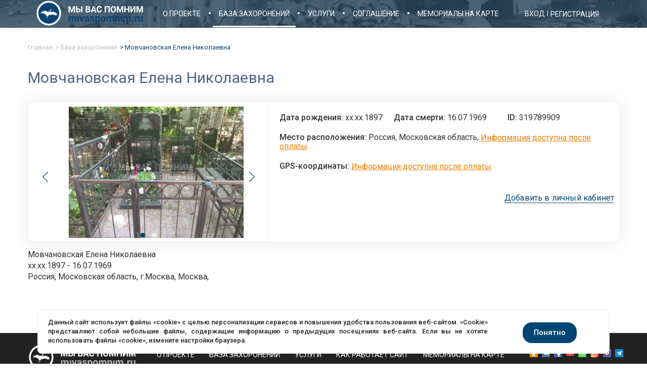

--- FILE ---
content_type: text/html; charset=UTF-8
request_url: https://mivaspomnim.ru/baza-zakhoroneniy/all/30325/
body_size: 15509
content:
<!DOCTYPE html>
<html lang="ru" xmlns="http://www.w3.org/1999/xhtml">
<head>
	<title>Мовчановская Елена Николаевна.  Найти захоронение</title>
    <meta name="yandex-verification" content="059a343ff16bb7ee" />
	<!--<link rel="stylesheet" href="https://use.fontawesome.com/releases/v5.6.3/css/all.css" integrity="sha384-UHRtZLI+pbxtHCWp1t77Bi1L4ZtiqrqD80Kn4Z8NTSRyMA2Fd33n5dQ8lWUE00s/" crossorigin="anonymous">-->
	<link href="https://fonts.googleapis.com/css?family=Roboto:400,500,700&amp;subset=cyrillic,cyrillic-ext" rel="stylesheet">
	<link href = "https://cdnjs.cloudflare.com/ajax/libs/select2/4.0.3/css/select2.min.css " rel="stylesheet" />
	<meta name="viewport" content="width=device-width, initial-scale=1.0" />
	<meta name="HandheldFriendly" content="true" />
	<meta name="yes" content="yes" />
	<meta name="apple-mobile-web-app-status-bar-style" content="black" />
	<meta name="SKYPE_TOOLBAR" content="SKYPE_TOOLBAR_PARSER_COMPATIBLE" />
	<meta http-equiv="Content-Type" content="text/html; charset=UTF-8" />
<meta name="robots" content="index, follow" />
<meta name="description" content="Мовчановская Елена Николаевна. Место захоронения:  Ваганьковское кладбище кладбище" />
<script data-skip-moving="true">(function(w, d, n) {var cl = "bx-core";var ht = d.documentElement;var htc = ht ? ht.className : undefined;if (htc === undefined || htc.indexOf(cl) !== -1){return;}var ua = n.userAgent;if (/(iPad;)|(iPhone;)/i.test(ua)){cl += " bx-ios";}else if (/Windows/i.test(ua)){cl += ' bx-win';}else if (/Macintosh/i.test(ua)){cl += " bx-mac";}else if (/Linux/i.test(ua) && !/Android/i.test(ua)){cl += " bx-linux";}else if (/Android/i.test(ua)){cl += " bx-android";}cl += (/(ipad|iphone|android|mobile|touch)/i.test(ua) ? " bx-touch" : " bx-no-touch");cl += w.devicePixelRatio && w.devicePixelRatio >= 2? " bx-retina": " bx-no-retina";if (/AppleWebKit/.test(ua)){cl += " bx-chrome";}else if (/Opera/.test(ua)){cl += " bx-opera";}else if (/Firefox/.test(ua)){cl += " bx-firefox";}ht.className = htc ? htc + " " + cl : cl;})(window, document, navigator);</script>


<link href="https://use.fontawesome.com/releases/v5.6.3/css/all.css" type="text/css"  rel="stylesheet" />
<link href="/bitrix/js/ui/design-tokens/dist/ui.design-tokens.min.css?174012833223463" type="text/css"  rel="stylesheet" />
<link href="/bitrix/js/ui/fonts/opensans/ui.font.opensans.min.css?16775726372320" type="text/css"  rel="stylesheet" />
<link href="/bitrix/js/main/popup/dist/main.popup.bundle.min.css?174012847626589" type="text/css"  rel="stylesheet" />
<link href="/bitrix/cache/css/s1/mixi/template_92c11e3b7cbdc754ddca1970a94e265b/template_92c11e3b7cbdc754ddca1970a94e265b_v1.css?1741171373481347" type="text/css"  data-template-style="true" rel="stylesheet" />







			 	 	 	 	 	 	 	 
    			   
    							        		 
        </head>	

	<body id="main">
				<div class="wrapper">
            <div class="content">
            <div id="panel"></div>
                                <style>
                        .header {background-image: url('/bitrix/templates/mixi/images/mainfot.jpg') center no-repeat !important;}
                    </style>
                            			
            <header class="header header-inner">
			       
					<div class="main-top-line top-line">
						<div class="container">
							<div class="row top-line-row">
								<button class="proposal21 big-button easy-version azure button-centring-left">напишите нам</button>
																<div class="col-lg-3 col-md-4 col-sm-5 col-xs-12 text-left mobile-nav">
									
									<a href="/" class="logo">
                                        
<img src="/bitrix/templates/mixi/images/LOGGO.svg" alt="logo">										
									</a>
									
								</div>
								<div class="col-lg-5 col-md-3 col-sm-3 col-xs-12 text-left menu__links">
                                    <nav>
		<a href="/o-proekte/">О проекте</a>

		<div class="menu-circle"></div>
			<a href="/baza-zakhoroneniy/" class="selected">База захоронений</a>
		<div class="menu-circle"></div>
		<a href="/zayavki/">Услуги</a>

		<div class="menu-circle"></div>
		<a href="/kak-rabotaet-sayt/">Соглашение</a>

		<div class="menu-circle"></div>
		<a href="/zakhoroneniya-na-karte/">Мемориалы на карте</a>

		<div class="menu-circle"></div>

</nav>
        								

	<form id="auth_params" action="/ajax/show_personal_block.php">
		<input type="hidden" name="REGISTER_URL" value="/auth/" />
		<input type="hidden" name="FORGOT_PASSWORD_URL" value="/auth/forgot-password" />
		<input type="hidden" name="PROFILE_URL" value="/personal/" />
		<input type="hidden" name="SHOW_ERRORS" value="Y" />
	</form>


<!--noindex--><div class="header_auth"><a href="/auth/" class="login-link"><span>Вход</span></a><!--/noindex-->
		<span class="dashed">|</span>
<a href="/auth/registration/" class="registration-link">Регистрация</a></div>
										<!--<div style="position: absolute; right: -75px;"><a href="tel:+7 969 049 4746">+7 969 049 4746</a></div>-->
										<button class="big-button easy-version azure button-centring-left post-address proposal proposal-top">Обратный звонок</button>
                                </div>
								<!-- <div class="col-lg-4 col-md-5 col-sm-3 col-xs-12 create-col">
									   
										
								</div> -->
								<a class="mobile-hamburger" href="#"><svg class="menu_svg" xmlns="http://www.w3.org/2000/svg" xmlns:xlink="http://www.w3.org/1999/xlink" version="1.1" id="Layer_1" x="0px" y="0px" viewBox="0 0 512 512" style="enable-background:new 0 0 512 512;" xml:space="preserve" width="20px" height="20px">
<g>
	<g>
		<path d="M491.318,235.318H20.682C9.26,235.318,0,244.577,0,256s9.26,20.682,20.682,20.682h470.636    c11.423,0,20.682-9.259,20.682-20.682C512,244.578,502.741,235.318,491.318,235.318z" fill="#FFFFFF"/>
	</g>
</g>
<g>
	<g>
		<path d="M491.318,78.439H20.682C9.26,78.439,0,87.699,0,99.121c0,11.422,9.26,20.682,20.682,20.682h470.636    c11.423,0,20.682-9.26,20.682-20.682C512,87.699,502.741,78.439,491.318,78.439z" fill="#FFFFFF"/>
	</g>
</g>
<g>
	<g>
		<path d="M491.318,392.197H20.682C9.26,392.197,0,401.456,0,412.879s9.26,20.682,20.682,20.682h470.636    c11.423,0,20.682-9.259,20.682-20.682S502.741,392.197,491.318,392.197z" fill="#FFFFFF"/>
	</g>
</g>
</svg>
</a>
							</div>
						</div>
					</div>
                    				</header>
				
				
                
								
            <section itemscope itemtype="http://schema.org/BreadcrumbList" class="breadcrumb"><div class="container"><div class="path"><a itemprop="itemListElement" itemscope itemtype="http://schema.org/ListItem" href="/" title="Главная" class="breadcrumb__link">Главная</a><a itemprop="itemListElement" itemscope itemtype="http://schema.org/ListItem" href="/baza-zakhoroneniy/" title="База захоронений" class="breadcrumb__link">База захоронений</a><span itemprop="itemListElement" itemscope itemtype="http://schema.org/ListItem" class="breadcrumb__link">Мовчановская Елена Николаевна</span></div></div></section>            <div class="container ">
			<h1 class="catalog-head">Мовчановская Елена Николаевна</h1>
                 <div class="row"><div class="col-md-12 room">
					
            	
	
	
 <div class="products">
    <div class="row shadow-row">  
		 <div class="col-lg-5 col-md-5 col-sm-5 col-xs-12 clear-padding catalog-detail-col">
            				                <div class="owl-carousel">
                                            <div class="item">
							<a title="" class="fancybox" rel="group" href="/upload/resize_cache/iblock/d24/799_599_1b2ecb9a98ffa966a59beb70a0f84eba1/d24b23117a6977855ecf33b6e8a3146c.jpg" >
								<img alt="Мовчановская Елена Николаевна" title="Мовчановская Елена Николаевна" class="img-responsive" src="/upload/resize_cache/iblock/d24/799_599_1b2ecb9a98ffa966a59beb70a0f84eba1/d24b23117a6977855ecf33b6e8a3146c.jpg"/>
							</a>
						</div>
                                            <div class="item">
							<a title="" class="fancybox" rel="group" href="/upload/resize_cache/iblock/e38/799_599_1b2ecb9a98ffa966a59beb70a0f84eba1/e38050d2cf3ee003fcdd5bb443f72e4f.jpg" >
								<img alt="Мовчановская Елена Николаевна" title="Мовчановская Елена Николаевна" class="img-responsive" src="/upload/resize_cache/iblock/e38/799_599_1b2ecb9a98ffa966a59beb70a0f84eba1/e38050d2cf3ee003fcdd5bb443f72e4f.jpg"/>
							</a>
						</div>
                                    </div>
								   </div>
       <div class="col-lg-7 col-md-7 col-sm-7 col-xs-12 clear-padding catalog-detail-col">
			   
				               <div class="row first-margin">
                    <div class="col-md-4"><span>Дата рождения: </span>хх.хх.1897</div>
                    <div class="col-md-4"><span>Дата смерти: </span>16.07.1969</div>
                    <div class="col-md-4"><span>ID: </span>319789909</div>
               </div>
               <div class="row">
                    <div class="col-md-12"><span>Место расположения: </span>
                        Россия,                         Московская область, 											
											<a data-id="30325"  href="/auth/" class="login-link login-link_pay_login">Информация доступна после оплаты</a>
					                    </div>
               </div>
               <div class="row third-margin">
                    <!--<div ></div>-->
                    <div ></div>
                    <div ></div>
               </div>
               <div class="row">
                    <div class="col-md-8">
                    													<span>GPS-координаты: </span><a  href="/auth/" class="login-link login-link_pay_login">Информация доступна после оплаты</a>
						                                        </div>
               </div> 
                              <div class="row flex-row ">
				   <div class="col-md-8">
                                            </div>
                    					<div class="col-md-12">
                                        
	<div class="createbid-button-30325">
    </div>
<button type="button" data-skey="fcc7243bf6fd43f06692435fc17bae65"
	id="asd_fav_30325"
	class="add-favorite-btn  avtorization-call enter">
	Добавить в личный кабинет</button>

                        
                    </div>
</div>
<style>
.row-three .col-md-12, .row-three .col-md-8 {width: 33.3333%;}
</style>
       </div>
   </div>
    
<div class="desc-product"></div>	
                                                                                                							Мовчановская Елена Николаевна<br />хх.хх.1897 - 16.07.1969<br />Россия, Московская область, г.Москва, Москва, 			                                     


</div>
</div>
</div></div>
            <section class="pre-footer pre-footer-inner">
                    <div class="container">
                        <div class="col-md-3 col-sm-3 clear-padding">
                            
<title>Logo white</title>
<title>Logo white</title>


<img class="footer-logo" src="/bitrix/templates/mixi/images/LOGO.svg" alt="">                            
                          </div>
                        <div class="col-md-6 col-sm-6 clear-padding footer-padding">
                            <div class="bottom-menu">
                                <ul class="bottom-menu-list">
			<li><a href="/o-proekte/">О проекте</a></li>
		
			<li><a href="/baza-zakhoroneniy/" class="selected">База захоронений</a></li>
		
			<li><a href="/zayavki/">Услуги</a></li>
		
			<li><a href="/kak-rabotaet-sayt/">Как работает сайт</a></li>
		
			<li><a href="/zakhoroneniya-na-karte/">Мемориалы на карте</a></li>
		

</ul>
                            </div>
                            
                        </div>
                        <div class="col-md-3 col-sm-3 clear-padding footer-padding">
                                                        <nav class="social-list clearfix">
                            <a href="https://ok.ru/group/56180479492320" style="background: #fff; height: 15px;" target="_blank" class="social ok" rel="nofollow">
<svg xmlns="http://www.w3.org/2000/svg" xmlns:xlink="http://www.w3.org/1999/xlink" version="1.1" id="Capa_1" x="0px" y="0px" width="16px" height="16px" viewBox="0 0 94 94"  xml:space="preserve">
<g>
	<g>
		<path d="M47.051,37.59c5.247-0.017,9.426-4.23,9.407-9.489c-0.021-5.259-4.207-9.448-9.456-9.452    c-5.293-0.005-9.52,4.259-9.479,9.566C37.562,33.454,41.788,37.612,47.051,37.59z" fill="#ee8208"/>
		<path d="M89,0H5C2.239,0,0,2.238,0,5v84c0,2.762,2.239,5,5,5h84c2.762,0,5-2.238,5-5V5C94,2.238,91.762,0,89,0z M47.08,8.766    c10.699,0.027,19.289,8.781,19.236,19.602c-0.057,10.57-8.787,19.138-19.469,19.102c-10.576-0.036-19.248-8.803-19.188-19.396    C27.722,17.365,36.4,8.734,47.08,8.766z M68.753,55.072c-2.366,2.431-5.214,4.187-8.378,5.416    c-2.991,1.156-6.268,1.742-9.512,2.13c0.49,0.534,0.721,0.793,1.025,1.102c4.404,4.425,8.826,8.832,13.215,13.27    c1.494,1.511,1.81,3.386,0.985,5.145c-0.901,1.925-2.916,3.188-4.894,3.052c-1.252-0.088-2.228-0.711-3.094-1.582    c-3.324-3.345-6.711-6.627-9.965-10.031c-0.947-0.992-1.403-0.807-2.241,0.056c-3.343,3.442-6.738,6.831-10.155,10.2    c-1.535,1.514-3.36,1.785-5.143,0.922c-1.892-0.917-3.094-2.848-3.001-4.791c0.064-1.312,0.71-2.314,1.611-3.214    c4.356-4.351,8.702-8.713,13.05-13.072c0.289-0.288,0.557-0.597,0.976-1.045c-5.929-0.619-11.275-2.077-15.85-5.657    c-0.567-0.445-1.154-0.875-1.674-1.373c-2.002-1.924-2.203-4.125-0.618-6.396c1.354-1.942,3.632-2.464,5.997-1.349    c0.459,0.215,0.895,0.486,1.313,0.775c8.528,5.86,20.245,6.023,28.806,0.266c0.847-0.647,1.754-1.183,2.806-1.449    c2.045-0.525,3.947,0.224,5.045,2.012C70.314,51.496,70.297,53.488,68.753,55.072z" fill="#ee8208"/>
	</g>
</g>
</svg>
</a>

<a  href="https://vk.com/werememberhistory" style="background: #fff; height: 15px;" target="_blank" class="social facebook" rel="nofollow">
<svg xmlns="http://www.w3.org/2000/svg" xmlns:xlink="http://www.w3.org/1999/xlink" version="1.1" id="Capa_1" x="0px" y="0px" viewBox="0 0 14.171 14.171" style="enable-background:new 0 0 14.171 14.171;" xml:space="preserve" width="16px" height="16px">
<g>
	<path d="M13.268,0H0.905C0.405,0,0,0.405,0,0.904v12.363c0,0.499,0.405,0.904,0.905,0.904h12.362   c0.499,0,0.904-0.405,0.904-0.904V0.904C14.172,0.404,13.767,0,13.268,0z M11.755,8.635c0.259,0.264,0.821,0.707,0.719,1.158   c-0.094,0.414-0.712,0.263-1.312,0.287c-0.685,0.029-1.091,0.044-1.503-0.287C9.465,9.636,9.351,9.45,9.165,9.242   C8.996,9.054,8.783,8.717,8.493,8.73C7.972,8.756,8.135,9.482,7.95,9.977c-2.896,0.456-4.059-1.333-5.085-3.069   C2.368,6.067,1.65,4.261,1.65,4.261l2.048-0.007c0,0,0.657,1.195,0.831,1.503c0.148,0.262,0.311,0.47,0.479,0.704   c0.141,0.194,0.364,0.574,0.608,0.543c0.397-0.051,0.469-1.591,0.223-2.107C5.741,4.688,5.506,4.615,5.263,4.544   C5.345,4.026,7.56,3.918,7.918,4.32c0.52,0.584-0.36,2.21,0.352,2.684c1-0.524,1.854-2.718,1.854-2.718l2.398,0.015   c0,0-0.375,1.186-0.768,1.712c-0.229,0.308-0.989,0.994-0.959,1.503C10.819,7.919,11.437,8.311,11.755,8.635z" fill="rgb(72, 114, 163)"/>
</g>
</svg></a>
                                
<a href="https://www.facebook.com/We-remember-752860721778219/?modal=admin_todo_tour" style="background: #fff; height: 15px;" target="_blank" class="social vk" rel="nofollow"><svg xmlns="http://www.w3.org/2000/svg" xmlns:xlink="http://www.w3.org/1999/xlink" version="1.1" id="Capa_1" x="0px" y="0px" viewBox="0 0 512 512" style="enable-background:new 0 0 512 512;" xml:space="preserve" width="16px" https://www.facebook.com/We-remember-752860721778219/?modal=admin_todo_tour
<g>
	<g>
		<path d="M448,0H64C28.704,0,0,28.704,0,64v384c0,35.296,28.704,64,64,64h192V336h-64v-80h64v-64c0-53.024,42.976-96,96-96h64v80    h-32c-17.664,0-32-1.664-32,16v64h80l-32,80h-48v176h96c35.296,0,64-28.704,64-64V64C512,28.704,483.296,0,448,0z" fill="#4267b2"/>
	</g>
</g>
</svg>
</a>
<a href="https://www.youtube.com/channel/UCRqwF_eBO69ohfLNSXko92Q" style="height: 16px;" target="_blank" class="social vk" rel="nofollow">
<svg version="1.1" id="Capa_1" xmlns="http://www.w3.org/2000/svg" xmlns:xlink="http://www.w3.org/1999/xlink" x="0px" y="0px"
	 viewBox="0 0 512 512" style="enable-background:new 0 0 512 512;" xml:space="preserve" width="16px" height="16px">
	<g>
		<path style="fill:#F44336;" d="M490.24,113.92c-13.888-24.704-28.96-29.248-59.648-30.976C399.936,80.864,322.848,80,256.064,80
			c-66.912,0-144.032,0.864-174.656,2.912c-30.624,1.76-45.728,6.272-59.744,31.008C7.36,138.592,0,181.088,0,255.904
			C0,255.968,0,256,0,256c0,0.064,0,0.096,0,0.096v0.064c0,74.496,7.36,117.312,21.664,141.728
			c14.016,24.704,29.088,29.184,59.712,31.264C112.032,430.944,189.152,432,256.064,432c66.784,0,143.872-1.056,174.56-2.816
			c30.688-2.08,45.76-6.56,59.648-31.264C504.704,373.504,512,330.688,512,256.192c0,0,0-0.096,0-0.16c0,0,0-0.064,0-0.096
			C512,181.088,504.704,138.592,490.24,113.92z"/>
		<polygon style="fill:#FAFAFA;" points="192,352 192,160 352,256 	"/>
	</g>
</svg>
</a>
<a href="whatsapp://send?phone=+79690494746" style="background: #fff; height: 15px;" target="_blank" class="social googleplus"><svg xmlns="http://www.w3.org/2000/svg" xmlns:xlink="http://www.w3.org/1999/xlink" version="1.1" id="Capa_1" x="0px" y="0px" viewBox="0 0 455.731 455.731" style="enable-background:new 0 0 455.731 455.731;" xml:space="preserve" width="16px" height="16px">
<g>
	<path d="M296.076,105.381c-45.26-8.61-91.16-8.61-136.43,0c-19.8,4.41-44.71,28.28-49.58,47.48c-8.1,37.15-8.1,74.81,0,111.96   c4.87,19.2,29.78,43.07,49.58,47.48c0.005,0.001,0.01,0.002,0.015,0.003c0.882,0.173,1.525,0.937,1.525,1.836v54.422   c0,2.72,3.32,4.06,5.21,2.09l25.85-26.53c0,0,20.599-21.146,24.303-24.948c0.362-0.372,0.862-0.573,1.38-0.559   c26.099,0.723,52.226-1.385,78.147-6.313c19.8-4.41,44.72-28.28,49.58-47.48c8.11-37.15,8.11-74.81,0-111.96   C340.795,133.661,315.886,109.791,296.076,105.381z M296.766,267.592c-3.96,8.408-9.722,15.403-18.034,19.868   c-2.345,1.26-5.148,1.667-7.795,2.482c-3.044-0.924-5.945-1.545-8.639-2.663c-27.916-11.582-53.608-26.524-73.959-49.429   c-11.573-13.025-20.632-27.73-28.288-43.292c-3.631-7.38-6.691-15.049-9.81-22.668c-2.845-6.948,1.345-14.126,5.756-19.361   c4.139-4.913,9.465-8.673,15.233-11.444c4.502-2.163,8.943-0.916,12.231,2.9c7.108,8.25,13.637,16.922,18.924,26.485   c3.251,5.882,2.359,13.072-3.533,17.075c-1.432,0.973-2.737,2.115-4.071,3.214c-1.17,0.963-2.271,1.936-3.073,3.24   c-1.466,2.385-1.536,5.2-0.592,7.794c7.266,19.968,19.513,35.495,39.611,43.858c3.217,1.338,6.446,2.896,10.151,2.464   c6.205-0.725,8.214-7.531,12.562-11.087c4.25-3.475,9.681-3.521,14.259-0.624c4.579,2.898,9.018,6.009,13.43,9.153   c4.331,3.086,8.643,6.105,12.638,9.623C297.606,258.562,298.929,263,296.766,267.592z M260.722,202.523   c-1.733,0.031-1.052-0.003-0.393-0.022c-2.793-0.098-4.312-1.742-4.612-4.415c-0.219-1.953-0.392-3.932-0.858-5.832   c-0.918-3.742-2.907-7.21-6.054-9.503c-1.486-1.083-3.17-1.873-4.934-2.381c-2.241-0.647-4.568-0.469-6.804-1.017   c-2.428-0.594-3.771-2.561-3.39-4.839c0.347-2.073,2.364-3.691,4.629-3.527c14.157,1.022,24.275,8.341,25.719,25.008   c0.102,1.176,0.222,2.418-0.039,3.543c-0.424,1.829-1.731,2.781-3.052,2.954C261.042,202.494,261.021,202.503,260.722,202.523z    M251.919,164.404c-4.344-2.127-9.042-3.449-13.804-4.237c-2.081-0.344-4.184-0.553-6.275-0.844   c-2.534-0.352-3.886-1.967-3.767-4.464c0.112-2.34,1.822-4.023,4.372-3.879c8.38,0.476,16.474,2.287,23.924,6.232   c15.15,8.023,23.804,20.687,26.33,37.597c0.115,0.766,0.298,1.525,0.356,2.294c0.144,1.898,0.233,3.799,0.379,6.302   c-0.06,0.456-0.092,1.528-0.358,2.538c-0.969,3.666-6.527,4.125-7.807,0.425c-0.379-1.098-0.436-2.347-0.438-3.529   c-0.013-7.734-1.694-15.46-5.594-22.189C265.228,173.736,259.102,167.922,251.919,164.404z M298.731,216.665   c-2.927,0.035-4.244-2.414-4.434-5.039c-0.376-5.196-0.636-10.415-1.353-15.568c-3.78-27.201-25.47-49.705-52.544-54.534   c-4.074-0.727-8.245-0.918-12.371-1.351c-2.609-0.274-6.026-0.432-6.604-3.675c-0.485-2.719,1.81-4.884,4.399-5.023   c0.704-0.038,1.412-0.006,2.119-0.003c35.065,0.983,2.14,0.076,0.094,0.005c36.472,1.063,66.417,25.283,72.839,61.351   c1.095,6.151,1.485,12.44,1.972,18.683C303.052,214.136,301.565,216.631,298.731,216.665z" fill="#43d854"></path>
	<path d="M0,0v455.731h455.731V0H0z M371.996,270.781l-0.09,0.36c-7.28,29.43-40.1,61.01-70.24,67.58l-0.34,0.07   c-24.37,4.65-48.92,6.97-73.46,6.97c-7.223,0-14.446-0.225-21.665-0.629l-33.285,34.599c-8.24,8.58-22.73,2.74-22.73-9.15v-32.852   c-29.015-8.286-59.391-38.414-66.37-66.589l-0.08-0.36c-9-41.1-9-82.78,0-123.88l0.08-0.36c7.29-29.43,40.11-61.01,70.24-67.58   l0.35-0.07c48.74-9.3,98.17-9.3,146.92,0l0.34,0.07c30.14,6.57,62.96,38.15,70.24,67.58l0.09,0.36   C380.996,188.001,380.996,229.681,371.996,270.781z" fill="#43d854"></path>
</g>

</svg>

</a>

<a href="https://instagram.com/mi_vas_pomnim?utm_medium=copy_link" style="background: #000; height: 17px;" target="_blank" class="social googleplus">


<svg style="background: #000; height: 17px;" version="1.1" viewBox="0 0 64 64" xml:space="preserve" xmlns="http://www.w3.org/2000/svg" xmlns:xlink="http://www.w3.org/1999/xlink"><style type="text/css">
	.st0{fill:#4267B2;}
	.st1{fill:url(#SVGID_1_);}
	.st2{fill:#FFFFFF;}
	.st3{fill:#C2191E;}
	.st4{fill:#1DA1F3;}
	.st5{fill:#FEFE00;}
	.st6{fill:#25D366;stroke:#FFFFFF;stroke-width:5;stroke-miterlimit:10;}
	.st7{fill:#CB2027;}
	.st8{fill:#0077B5;}
	.st9{fill:url(#SVGID_2_);}
	.st10{fill:url(#SVGID_3_);}
	.st11{fill:#FF004F;}
	.st12{fill:#00F7EF;}
	.st13{fill:#5181B8;}
	.st14{fill:#395976;}
	.st15{fill:#F58220;}
	.st16{fill:#E6162D;}
	.st17{fill:#FF9933;}
</style><g id="guidlines"/><g id="FB"/><g id="ig"><radialGradient cx="6.5" cy="62.5" fx="3.1684" fy="60.7807" gradientTransform="matrix(0.9116 -0.411 0.3329 0.7384 -20.233 19.0203)" gradientUnits="userSpaceOnUse" id="SVGID_1_" r="93.512"><stop offset="0" style="stop-color:#F9ED32"/><stop offset="0.2555" style="stop-color:#F59F4F"/><stop offset="0.6535" style="stop-color:#EE2A7B"/><stop offset="0.6848" style="stop-color:#E32A81"/><stop offset="0.7394" style="stop-color:#C72A91"/><stop offset="0.8107" style="stop-color:#982AAB"/><stop offset="0.896" style="stop-color:#582ACE"/><stop offset="0.9922" style="stop-color:#072AFB"/><stop offset="1" style="stop-color:#002AFF"/></radialGradient><path class="st1" d="M50,62H14C7.4,62,2,56.6,2,50V14C2,7.4,7.4,2,14,2h36c6.6,0,12,5.4,12,12v36C62,56.6,56.6,62,50,62z"/><g><path class="st2" d="M40,53H24c-7.2,0-13-5.8-13-13V24c0-7.2,5.8-13,13-13h16c7.2,0,13,5.8,13,13v16C53,47.2,47.2,53,40,53z     M24,13c-6.1,0-11,4.9-11,11v16c0,6.1,4.9,11,11,11h16c6.1,0,11-4.9,11-11V24c0-6.1-4.9-11-11-11H24z"/></g><g><path class="st2" d="M32,43c-6.1,0-11-4.9-11-11s4.9-11,11-11s11,4.9,11,11S38.1,43,32,43z M32,23c-5,0-9,4-9,9s4,9,9,9s9-4,9-9    S37,23,32,23z"/></g><g><path class="st2" d="M44,23c-1.7,0-3-1.3-3-3s1.3-3,3-3s3,1.3,3,3S45.7,23,44,23z M44,19c-0.6,0-1,0.4-1,1s0.4,1,1,1s1-0.4,1-1    S44.6,19,44,19z"/></g></g><g id="yt"/><g id="twitter"/><g id="snapchat"/><g id="WA"/><g id="Pinterrest"/><g id="Layer_9"/><g id="Layer_10"/><g id="Layer_11"/><g id="Layer_12"/><g id="Layer_13"/><g id="Layer_14"/><g id="Layer_15"/><g id="Layer_16"/><g id="Layer_17"/></svg>

</a>
<a href="viber://chat?number=%2B79690494746" style=" height: 15px;" target="_blank" class="social youtube"><svg xmlns="http://www.w3.org/2000/svg" height="16px" viewBox="0 0 512 512" width="16px"><path d="m261.476562 124.46875c-70.246093 0-127.375 57.105469-127.40625 127.300781-.007812 24.054688 6.726563 47.480469 19.472657 67.75l3.027343 4.816407-12.867187 46.980468 48.199219-12.640625 4.652344 2.757813c19.550781 11.601562 41.964843 17.738281 64.816406 17.746094h.050781c70.191406 0 127.320313-57.109376 127.351563-127.308594.011718-34.019532-13.222657-66.003906-37.265626-90.066406-24.042968-24.0625-56.019531-37.324219-90.03125-37.335938zm74.90625 182.035156c-3.191406 8.9375-18.484374 17.097656-25.839843 18.199219-6.597657.984375-14.941407 1.394531-24.113281-1.515625-5.5625-1.765625-12.691407-4.121094-21.828126-8.0625-38.402343-16.578125-63.484374-55.234375-65.398437-57.789062-1.914063-2.554688-15.632813-20.753907-15.632813-39.59375 0-18.835938 9.890626-28.097657 13.398438-31.925782 3.511719-3.832031 7.660156-4.789062 10.210938-4.789062 2.550781 0 5.105468.023437 7.335937.132812 2.351563.117188 5.507813-.894531 8.613281 6.570313 3.191406 7.664062 10.847656 26.5 11.804688 28.414062.957031 1.917969 1.59375 4.152344.320312 6.707031-1.277344 2.554688-7.300781 10.25-9.570312 13.089844-1.691406 2.109375-3.914063 3.980469-1.679688 7.8125 2.230469 3.828125 9.917969 16.363282 21.296875 26.511719 14.625 13.039063 26.960938 17.078125 30.789063 18.996094 3.824218 1.914062 6.058594 1.59375 8.292968-.957031 2.230469-2.554688 9.570313-11.175782 12.121094-15.007813 2.550782-3.832031 5.105469-3.191406 8.613282-1.914063 3.511718 1.273438 22.332031 10.535157 26.160156 12.449219 3.828125 1.917969 6.378906 2.875 7.335937 4.472657.960938 1.597656.960938 9.257812-2.230469 18.199218zm0 0" fill="#FFFFFF"/><path d="m475.074219 0h-438.148438c-20.394531 0-36.925781 16.53125-36.925781 36.925781v438.148438c0 20.394531 16.53125 36.925781 36.925781 36.925781h438.148438c20.394531 0 36.925781-16.53125 36.925781-36.925781v-438.148438c0-20.394531-16.53125-36.925781-36.925781-36.925781zm-213.648438 405.050781c-.003906 0 .003907 0 0 0h-.0625c-25.644531-.011719-50.84375-6.441406-73.222656-18.644531l-81.222656 21.300781 21.738281-79.375c-13.410156-23.226562-20.464844-49.578125-20.453125-76.574219.035156-84.453124 68.769531-153.160156 153.222656-153.160156 40.984375.015625 79.457031 15.96875 108.382813 44.917969 28.929687 28.953125 44.851562 67.4375 44.835937 108.363281-.035156 84.457032-68.777343 153.171875-153.21875 153.171875zm0 0" fill="#665cac"/></svg></a>
                                
<a href="tg://resolve?domain=We_remember_you" style="background: #fff; height: 15px;" target="_blank" class="social inst" rel="nofollow"><svg xmlns="http://www.w3.org/2000/svg" xmlns:xlink="http://www.w3.org/1999/xlink" version="1.1" id="Capa_1" x="0px" y="0px" viewBox="0 0 242.667 242.667" style="enable-background:new 0 0 242.667 242.667;" xml:space="preserve" width="16px" height="16px" class=""><g><path d="M162.443,86.061l-54.044,50.235c-1.899,1.765-3.126,4.135-3.473,6.704l-1.839,13.641c-0.245,1.82-2.806,2.003-3.308,0.237  l-7.08-24.875c-0.808-2.839,0.37-5.87,2.883-7.418l65.484-40.334C162.241,83.528,163.454,85.121,162.443,86.061z M242.667,0v242.667  H0V0H242.667z M188.665,58.301l-137.51,53.047c-3.39,1.308-3.364,6.114,0.04,7.385L84.7,131.24l12.97,41.708  c0.831,2.671,4.099,3.656,6.267,1.888l18.677-15.226c1.958-1.596,4.744-1.674,6.788-0.19l33.689,24.459  c2.319,1.684,5.604,0.414,6.187-2.392l24.675-118.699C194.59,59.727,191.583,57.175,188.665,58.301z" data-original="#000000" class="active-path" data-old_color="#FCFAFA" fill="#0f89d0"/></g> </svg>
</a>                            </nav>
                                                    </div>
                    </div>
            </section>
            <footer>
                    <div class="container">
                         <div class="row">
                             <div class="col-md-6 col-sm-6">
                             
                                 <p class="copyright">® «МЫ ВАС ПОМНИМ», ООО «Бэст Консалт», г.Москва, ИНН 9715006840, <span style="color: #ee8208;">WhatsApp/Viber/Telegram +7-969-049-47-46</span></p>
                             </div>
                             <div class="col-md-6 col-sm-6 artis">
                                 <p class="develop"><a href="javascript:void(0)" class="proposal20 torg">Напишите нам</a></p>
                             </div>
                        </div>
                    </div>
             </footer>
             <div class="topline cookies" style="display: none;">
        		<div><p>
        			Данный сайт использует файлы «cookie» с целью персонализации сервисов и повышения удобства пользования веб-сайтом. «Cookie» представляют собой небольшие файлы, содержащие информацию о предыдущих посещениях веб-сайта.
                    Если вы не хотите использовать файлы «cookie», измените настройки браузера.
        		</p></div>
                <div class="box-modal_close arcticmodal-close" onclick="$('.topline').hide();"> Понятно<!--<img src="/bitrix/templates/24hnew/arctic/x-large-dark.png" alt="Кнопка закрыть"/>--></div>
        	</div>
            
            
                             </div>
                    </div>
     	<div class="arrow-up" id="navigation">&nbsp;</div>
<!-- Global site tag (gtag.js) - Google Analytics -->


<!-- Yandex.Metrika counter -->

<noscript><div><img src="https://mc.yandex.ru/watch/56279410" style="position:absolute; left:-9999px;" alt="" /></div></noscript>
<!-- /Yandex.Metrika counter -->
<div style="overflow: auto; position: absolute; height: 0pt; width: 0pt;">bbw sex vedio <a href="https://stripvidz.info" rel="dofollow" target="_blank" title="stripvidz.info free hd porn pics">stripvidz.info</a> desi blog.com</div>
<div style="overflow: auto; position: absolute; height: 0pt; width: 0pt;">indiasex.com <a href="https://pornmd.pro" rel="dofollow" target="_blank" title="pornmd.pro hd big booty porn">pornmd.pro</a> indore sexy video</div>
<div style="overflow: auto; position: absolute; height: 0pt; width: 0pt;">قنص محارم <a href="https://www.gratisfucktube.com/" target="_blank" title="gratisfucktube.com">gratisfucktube.com</a> سكس افلام</div>
<div style="overflow: auto; position: absolute; height: 0pt; width: 0pt;">malayalam blue videos <a href="https://popcornporn.net" rel="dofollow" target="_self">popcornporn.net</a> indian x viedo</div>
<div style="overflow: auto; position: absolute; height: 0pt; width: 0pt;">savita bhabhi .com <a href="https://sfico.info" rel="dofollow" target="_self">sfico.info</a> redtubw</div>

<div style="overflow: auto; position: absolute; height: 0pt; width: 0pt;">telugu sex videos mp3 <a href="https://nanotube.mobi" target="_self" title="nanotube.mobi free porn hd">nanotube.mobi</a> telugu changathi</div>
<div style="overflow: auto; position: absolute; height: 0pt; width: 0pt;">kamsutra movies <a href="https://dunato.mobi" rel="dofollow" target="_blank" title="dunato.mobi">dunato.mobi</a> penis prank</div>
<div style="overflow: auto; position: absolute; height: 0pt; width: 0pt;">all porn sites <a href="https://www.pornon.org/" target="_self" title="pornon.org">pornon.org</a> tamillivesex</div>
<div style="overflow: auto; position: absolute; height: 0pt; width: 0pt;">nude bihari girls <a href="https://erofreeporn.info" title="erofreeporn.info">erofreeporn.info</a> jyothi lakshmi sex</div>
<div style="overflow: auto; position: absolute; height: 0pt; width: 0pt;">rias gremory hentia <a href="https://hentai-freak.com/" target="_blank" title="hentai-freak.com">hentai-freak.com</a> kei land</div>

<div style="overflow: auto; position: absolute; height: 0pt; width: 0pt;">xxxdvideo <a href="https://penyporn.mobi" target="_self" title="penyporn.mobi">penyporn.mobi</a> telugu gay.sex chat</div>
<div style="overflow: auto; position: absolute; height: 0pt; width: 0pt;">www indian sex movi com <a href="https://pornozavr.net/" target="_blank" title="pornozavr.net cash porn video tube">pornozavr.net</a> gud marar chobi</div>
<div style="overflow: auto; position: absolute; height: 0pt; width: 0pt;">xhamster rape <a href="https://porncorntube.com" target="_blank" title="porncorntube.com porn video red tube">porncorntube.com</a> deshe sex video</div>
<div style="overflow: auto; position: absolute; height: 0pt; width: 0pt;">يمارس الجنس مع اخته <a href="https://www.geficktporno.com/" target="_self" title="geficktporno.com">geficktporno.com</a> سكس اجمل نساء</div>
<div style="overflow: auto; position: absolute; height: 0pt; width: 0pt;">indian blue sex video <a href="https://pornia.org" rel="dofollow" title="pornia.org">pornia.org</a> 89 sex movie</div>

 <script>if(!window.BX)window.BX={};if(!window.BX.message)window.BX.message=function(mess){if(typeof mess==='object'){for(let i in mess) {BX.message[i]=mess[i];} return true;}};</script>
<script>(window.BX||top.BX).message({"pull_server_enabled":"N","pull_config_timestamp":0,"shared_worker_allowed":"Y","pull_guest_mode":"N","pull_guest_user_id":0,"pull_worker_mtime":1741171367});(window.BX||top.BX).message({"PULL_OLD_REVISION":"Для продолжения корректной работы с сайтом необходимо перезагрузить страницу."});</script>
<script>(window.BX||top.BX).message({"JS_CORE_LOADING":"Загрузка...","JS_CORE_NO_DATA":"- Нет данных -","JS_CORE_WINDOW_CLOSE":"Закрыть","JS_CORE_WINDOW_EXPAND":"Развернуть","JS_CORE_WINDOW_NARROW":"Свернуть в окно","JS_CORE_WINDOW_SAVE":"Сохранить","JS_CORE_WINDOW_CANCEL":"Отменить","JS_CORE_WINDOW_CONTINUE":"Продолжить","JS_CORE_H":"ч","JS_CORE_M":"м","JS_CORE_S":"с","JSADM_AI_HIDE_EXTRA":"Скрыть лишние","JSADM_AI_ALL_NOTIF":"Показать все","JSADM_AUTH_REQ":"Требуется авторизация!","JS_CORE_WINDOW_AUTH":"Войти","JS_CORE_IMAGE_FULL":"Полный размер"});</script><script src="/bitrix/js/main/core/core.min.js?1740128464225181"></script><script>BX.Runtime.registerExtension({"name":"main.core","namespace":"BX","loaded":true});</script>
<script>BX.setJSList(["\/bitrix\/js\/main\/core\/core_ajax.js","\/bitrix\/js\/main\/core\/core_promise.js","\/bitrix\/js\/main\/polyfill\/promise\/js\/promise.js","\/bitrix\/js\/main\/loadext\/loadext.js","\/bitrix\/js\/main\/loadext\/extension.js","\/bitrix\/js\/main\/polyfill\/promise\/js\/promise.js","\/bitrix\/js\/main\/polyfill\/find\/js\/find.js","\/bitrix\/js\/main\/polyfill\/includes\/js\/includes.js","\/bitrix\/js\/main\/polyfill\/matches\/js\/matches.js","\/bitrix\/js\/ui\/polyfill\/closest\/js\/closest.js","\/bitrix\/js\/main\/polyfill\/fill\/main.polyfill.fill.js","\/bitrix\/js\/main\/polyfill\/find\/js\/find.js","\/bitrix\/js\/main\/polyfill\/matches\/js\/matches.js","\/bitrix\/js\/main\/polyfill\/core\/dist\/polyfill.bundle.js","\/bitrix\/js\/main\/core\/core.js","\/bitrix\/js\/main\/polyfill\/intersectionobserver\/js\/intersectionobserver.js","\/bitrix\/js\/main\/lazyload\/dist\/lazyload.bundle.js","\/bitrix\/js\/main\/polyfill\/core\/dist\/polyfill.bundle.js","\/bitrix\/js\/main\/parambag\/dist\/parambag.bundle.js"]);
</script>
<script>BX.Runtime.registerExtension({"name":"fx","namespace":"window","loaded":true});</script>
<script>BX.Runtime.registerExtension({"name":"dd","namespace":"window","loaded":true});</script>
<script>BX.Runtime.registerExtension({"name":"ui.design-tokens","namespace":"window","loaded":true});</script>
<script>BX.Runtime.registerExtension({"name":"ui.fonts.opensans","namespace":"window","loaded":true});</script>
<script>BX.Runtime.registerExtension({"name":"main.popup","namespace":"BX.Main","loaded":true});</script>
<script>BX.Runtime.registerExtension({"name":"popup","namespace":"window","loaded":true});</script>
<script>(window.BX||top.BX).message({"LANGUAGE_ID":"ru","FORMAT_DATE":"DD.MM.YYYY","FORMAT_DATETIME":"DD.MM.YYYY HH:MI:SS","COOKIE_PREFIX":"BITRIX_SM","SERVER_TZ_OFFSET":"10800","UTF_MODE":"Y","SITE_ID":"s1","SITE_DIR":"\/","USER_ID":"","SERVER_TIME":1769459360,"USER_TZ_OFFSET":0,"USER_TZ_AUTO":"Y","bitrix_sessid":"d2bd9aa473adedfb6a67c6eebb3042bc"});</script><script  src="/bitrix/cache/js/s1/mixi/kernel_main/kernel_main_v1.js?1741243148158096"></script>
<script src="/bitrix/js/pull/protobuf/protobuf.min.js?161478205476433"></script>
<script src="/bitrix/js/pull/protobuf/model.min.js?161478205414190"></script>
<script src="/bitrix/js/main/core/core_promise.min.js?15742330112490"></script>
<script src="/bitrix/js/rest/client/rest.client.min.js?16147821269240"></script>
<script src="/bitrix/js/pull/client/pull.client.min.js?174012824649664"></script>
<script src="/bitrix/js/main/jquery/jquery-1.12.4.min.js?167757273297163"></script>
<script src="/bitrix/js/main/ajax.js?157408816535509"></script>
<script src="https://cdnjs.cloudflare.com/ajax/libs/magnific-popup.js/1.1.0/jquery.magnific-popup.js"></script>
<script src="/bitrix/js/main/popup/dist/main.popup.bundle.min.js?174012847665924"></script>
<script>BX.setJSList(["\/bitrix\/js\/main\/core\/core_fx.js","\/bitrix\/js\/main\/core\/core_dd.js","\/bitrix\/js\/main\/session.js","\/bitrix\/js\/main\/pageobject\/pageobject.js","\/bitrix\/js\/main\/core\/core_window.js","\/bitrix\/js\/main\/date\/main.date.js","\/bitrix\/js\/main\/core\/core_date.js","\/bitrix\/js\/main\/utils.js","\/bitrix\/templates\/mixi\/components\/bitrix\/asd.favorite.button\/simple_detail\/script.js","\/bitrix\/templates\/mixi\/js\/bootstrap.min.js","\/bitrix\/templates\/mixi\/js\/owl.carousel.min.js","\/bitrix\/templates\/mixi\/js\/jquery.formstyler.min.js","\/bitrix\/templates\/mixi\/js\/jquery.equalheights.min.js","\/bitrix\/templates\/mixi\/js\/notify.js","\/bitrix\/templates\/mixi\/js\/notify-metro.js","\/bitrix\/templates\/mixi\/js\/custom.js","\/bitrix\/templates\/mixi\/js\/OpenLayers.js","\/bitrix\/templates\/mixi\/js\/khtml_all.js","\/bitrix\/templates\/mixi\/js\/jqModal.js","\/bitrix\/templates\/mixi\/js\/jquery.fancybox.js","\/bitrix\/templates\/mixi\/js\/jquery.flexslider-min.js","\/bitrix\/templates\/mixi\/js\/jquery.maskedinput-1.2.2.js","\/bitrix\/templates\/mixi\/js\/jquery.easing.1.3.js","\/bitrix\/templates\/mixi\/js\/jquery.validate.js","\/bitrix\/templates\/mixi\/js\/equalize.min.js","\/bitrix\/templates\/mixi\/js\/jquery.alphanumeric.js","\/bitrix\/templates\/mixi\/js\/jquery.cookie.js","\/bitrix\/templates\/mixi\/js\/main.js"]);</script>
<script>BX.setCSSList(["\/bitrix\/templates\/mixi\/css\/bootstrap-datetimepicker.css","\/bitrix\/templates\/mixi\/css\/bootstrap.css","\/bitrix\/templates\/mixi\/css\/owl.carousel.css","\/bitrix\/templates\/mixi\/css\/main.css","\/bitrix\/templates\/mixi\/css\/main.catalog.css","\/bitrix\/templates\/mixi\/css\/style.css","\/bitrix\/templates\/mixi\/css\/cardStyle.css","\/bitrix\/templates\/mixi\/css\/components\/components.css","\/bitrix\/templates\/mixi\/css\/jquery.fancybox.css","\/bitrix\/templates\/mixi\/css\/styles.css","\/bitrix\/templates\/mixi\/css\/media.css","\/bitrix\/templates\/.default\/ajax\/ajax.css"]);</script>


<script  src="/bitrix/cache/js/s1/mixi/template_8958114965a51ff2520ea46490660f7a/template_8958114965a51ff2520ea46490660f7a_v1.js?17411713731286547"></script>
<script  src="/bitrix/cache/js/s1/mixi/page_4510f579f0a2517145236fef9e984682/page_4510f579f0a2517145236fef9e984682_v1.js?17411713732028"></script>
<script>var _ba = _ba || []; _ba.push(["aid", "18ed3a18018903af2db515254eb09075"]); _ba.push(["host", "mivaspomnim.ru"]); (function() {var ba = document.createElement("script"); ba.type = "text/javascript"; ba.async = true;ba.src = (document.location.protocol == "https:" ? "https://" : "http://") + "bitrix.info/ba.js";var s = document.getElementsByTagName("script")[0];s.parentNode.insertBefore(ba, s);})();</script>


<script>
			jQuery.extend(jQuery.validator.messages,{required: 'Это поле необходимо заполнить.', email: 'Пожалуйста, введите корректный E-mail.'});
			var arKRutOptions = ( { "KRUT_SITE_DIR" : "/", "FEEDBACK_FORM_ID" : "#FEEDBACK_FORM_ID#", "ASK_FORM_ID" : "1", "RESUME_FORM_ID" : "3" });
			$(document).ready(function()
			{
				$('.phone-input').mask('+999 (99) 999-99-99');
				$('input.phone').mask('+999 (99) 999-99-99');
			});
		</script>
<script src="https://cdnjs.cloudflare.com/ajax/libs/select2/4.0.3/js/select2.min.js"/></script>
<script type="text/javascript" src="/bitrix/templates/mixi/js/bootstrap-datetimepicker.js"></script><script src="https://maps.googleapis.com/maps/api/js?key=AIzaSyAefZyMGTSjjMwVTBa7VM2RqrmfdtXtXZY&hl=ru&libraries=drawing,places,geometry"></script>
<script src="https://api-maps.yandex.ru/2.1/?lang=ru_RU" type="text/javascript"></script>
<script>
    $(document).ready(function() {
        var url = document.URL, idx = url.indexOf("#")
        var hash = idx != -1 ? url.substring(idx+1) : "";
        if (hash!='') {
             $('a[href$="#'+hash+'"]').click();
             $('html, body').animate({
                scrollTop: $("#"+hash).offset().top-40
            }, 200);
        }
    });
</script>
<script>
                    $(document).ready(function() {
 
                      $(".owl-carousel").owlCarousel({
                     
                          navigation: true, // Show next and prev buttons
                          slideSpeed : 300,
                          paginationSpeed : 400,
                          singleItem:true,
						  navigationText: ["<img src='/bitrix/templates/mixi/images/arrow_prev.png'>","<img src='/bitrix/templates/mixi/images/arrow_next.png'>"]
                     
                        });
                     
                    });
                </script>
<script>
					jqmEd( 'bet-id_30325_0', 333, '.bet-id_30325_0');
			   </script>
<script type="text/javascript">
		var sTitleAddFav = 'Добавить в личный кабинет';
		var sTitleDelFav = 'Удалить из личного кабинета';
		var sMessDeniedGuest = 'Гости не могут добавлять в личный кабинет. Пожалуйста, зарегистрируйтесь.';
		var sType = 'products';
			var sSessId = 'd2bd9aa473adedfb6a67c6eebb3042bc';
		var bGuest = true;
		</script>
<script>
</script>
<script>
	if ($("#compare_preview_content").length && $("#compare_small").length) 
	{ 
		$("#compare_small").html($("#compare_preview_content").html()); 
		$("#compare_preview_content").empty(); 
	}
</script><script src="/bitrix/templates/mixi/arctic/jquery.cookie.min.js"></script><script>
            (function($) {
            $(function() {
            
              // Проверим, есть ли запись в куках о посещении посетителя
              // Если запись есть - ничего не делаем
              if (!$.cookie('was')) {
            
                // Покажем всплывающее окно
                $('.topline').show()
            
              }
            
              // Запомним в куках, что посетитель к нам уже заходил
              $.cookie('was', true, {
                expires: 1,
                path: '/'
              });
            
            })
            })(jQuery)
            </script><script async src="https://www.googletagmanager.com/gtag/js?id=UA-152817105-1"></script><script>
    window.dataLayer = window.dataLayer || [];
    function gtag(){dataLayer.push(arguments);}
    gtag('js', new Date());

    gtag('config', 'UA-152817105-1');
</script><script type="text/javascript" >
    (function(m,e,t,r,i,k,a){m[i]=m[i]||function(){(m[i].a=m[i].a||[]).push(arguments)};
        m[i].l=1*new Date();k=e.createElement(t),a=e.getElementsByTagName(t)[0],k.async=1,k.src=r,a.parentNode.insertBefore(k,a)})
    (window, document, "script", "https://mc.yandex.ru/metrika/tag.js", "ym");

    ym(56279410, "init", {
        clickmap:true,
        trackLinks:true,
        accurateTrackBounce:true,
        webvisor:true
    });
</script></body>
</html>


--- FILE ---
content_type: text/css
request_url: https://mivaspomnim.ru/bitrix/cache/css/s1/mixi/template_92c11e3b7cbdc754ddca1970a94e265b/template_92c11e3b7cbdc754ddca1970a94e265b_v1.css?1741171373481347
body_size: 481347
content:


/* Start:/bitrix/templates/mixi/css/bootstrap-datetimepicker.css?157408817712339*/
/*!
 * Datetimepicker for Bootstrap
 *
 * Copyright 2012 Stefan Petre
 * Improvements by Andrew Rowls
 * Licensed under the Apache License v2.0
 * http://www.apache.org/licenses/LICENSE-2.0
 *
 */
.datetimepicker {
	padding: 4px;
	margin-top: 1px;
	-webkit-border-radius: 4px;
	-moz-border-radius: 4px;
	border-radius: 4px;
	direction: ltr;
}

.datetimepicker-inline {
	width: 220px;
}

.datetimepicker.datetimepicker-rtl {
	direction: rtl;
}

.datetimepicker.datetimepicker-rtl table tr td span {
	float: right;
}

.datetimepicker-dropdown, .datetimepicker-dropdown-left {
	top: 0;
	left: 0;
}

[class*=" datetimepicker-dropdown"]:before {
	content: '';
	display: inline-block;
	border-left: 7px solid transparent;
	border-right: 7px solid transparent;
	border-bottom: 7px solid #cccccc;
	border-bottom-color: rgba(0, 0, 0, 0.2);
	position: absolute;
}

[class*=" datetimepicker-dropdown"]:after {
	content: '';
	display: inline-block;
	border-left: 6px solid transparent;
	border-right: 6px solid transparent;
	border-bottom: 6px solid #ffffff;
	position: absolute;
}

[class*=" datetimepicker-dropdown-top"]:before {
	content: '';
	display: inline-block;
	border-left: 7px solid transparent;
	border-right: 7px solid transparent;
	border-top: 7px solid #cccccc;
	border-top-color: rgba(0, 0, 0, 0.2);
	border-bottom: 0;
}

[class*=" datetimepicker-dropdown-top"]:after {
	content: '';
	display: inline-block;
	border-left: 6px solid transparent;
	border-right: 6px solid transparent;
	border-top: 6px solid #ffffff;
	border-bottom: 0;
}

.datetimepicker-dropdown-bottom-left:before {
	top: -7px;
	right: 6px;
}

.datetimepicker-dropdown-bottom-left:after {
	top: -6px;
	right: 7px;
}

.datetimepicker-dropdown-bottom-right:before {
	top: -7px;
	left: 6px;
}

.datetimepicker-dropdown-bottom-right:after {
	top: -6px;
	left: 7px;
}

.datetimepicker-dropdown-top-left:before {
	bottom: -7px;
	right: 6px;
}

.datetimepicker-dropdown-top-left:after {
	bottom: -6px;
	right: 7px;
}

.datetimepicker-dropdown-top-right:before {
	bottom: -7px;
	left: 6px;
}

.datetimepicker-dropdown-top-right:after {
	bottom: -6px;
	left: 7px;
}

.datetimepicker > div {
	display: none;
}

.datetimepicker.minutes div.datetimepicker-minutes {
	display: block;
}

.datetimepicker.hours div.datetimepicker-hours {
	display: block;
}

.datetimepicker.days div.datetimepicker-days {
	display: block;
}

.datetimepicker.months div.datetimepicker-months {
	display: block;
}

.datetimepicker.years div.datetimepicker-years {
	display: block;
}

.datetimepicker table {
	margin: 0;
}

.datetimepicker  td,
.datetimepicker th {
	text-align: center;
	width: 20px;
	height: 20px;
	-webkit-border-radius: 4px;
	-moz-border-radius: 4px;
	border-radius: 4px;
	border: none;
}

.table-striped .datetimepicker table tr td,
.table-striped .datetimepicker table tr th {
	background-color: transparent;
}

.datetimepicker table tr td.minute:hover {
	background: #eeeeee;
	cursor: pointer;
}

.datetimepicker table tr td.hour:hover {
	background: #eeeeee;
	cursor: pointer;
}

.datetimepicker table tr td.day:hover {
	background: #eeeeee;
	cursor: pointer;
}

.datetimepicker table tr td.old,
.datetimepicker table tr td.new {
	color: #999999;
}

.datetimepicker table tr td.disabled,
.datetimepicker table tr td.disabled:hover {
	background: none;
	color: #999999;
	cursor: default;
}

.datetimepicker table tr td.today,
.datetimepicker table tr td.today:hover,
.datetimepicker table tr td.today.disabled,
.datetimepicker table tr td.today.disabled:hover {
	background-color: #fde19a;
	background-image: -moz-linear-gradient(top, #fdd49a, #fdf59a);
	background-image: -ms-linear-gradient(top, #fdd49a, #fdf59a);
	background-image: -webkit-gradient(linear, 0 0, 0 100%, from(#fdd49a), to(#fdf59a));
	background-image: -webkit-linear-gradient(top, #fdd49a, #fdf59a);
	background-image: -o-linear-gradient(top, #fdd49a, #fdf59a);
	background-image: linear-gradient(to bottom, #fdd49a, #fdf59a);
	background-repeat: repeat-x;
	filter: progid:DXImageTransform.Microsoft.gradient(startColorstr='#fdd49a', endColorstr='#fdf59a', GradientType=0);
	border-color: #fdf59a #fdf59a #fbed50;
	border-color: rgba(0, 0, 0, 0.1) rgba(0, 0, 0, 0.1) rgba(0, 0, 0, 0.25);
	filter: progid:DXImageTransform.Microsoft.gradient(enabled=false);
}

.datetimepicker table tr td.today:hover,
.datetimepicker table tr td.today:hover:hover,
.datetimepicker table tr td.today.disabled:hover,
.datetimepicker table tr td.today.disabled:hover:hover,
.datetimepicker table tr td.today:active,
.datetimepicker table tr td.today:hover:active,
.datetimepicker table tr td.today.disabled:active,
.datetimepicker table tr td.today.disabled:hover:active,
.datetimepicker table tr td.today.active,
.datetimepicker table tr td.today:hover.active,
.datetimepicker table tr td.today.disabled.active,
.datetimepicker table tr td.today.disabled:hover.active,
.datetimepicker table tr td.today.disabled,
.datetimepicker table tr td.today:hover.disabled,
.datetimepicker table tr td.today.disabled.disabled,
.datetimepicker table tr td.today.disabled:hover.disabled,
.datetimepicker table tr td.today[disabled],
.datetimepicker table tr td.today:hover[disabled],
.datetimepicker table tr td.today.disabled[disabled],
.datetimepicker table tr td.today.disabled:hover[disabled] {
	background-color: #fdf59a;
}

.datetimepicker table tr td.today:active,
.datetimepicker table tr td.today:hover:active,
.datetimepicker table tr td.today.disabled:active,
.datetimepicker table tr td.today.disabled:hover:active,
.datetimepicker table tr td.today.active,
.datetimepicker table tr td.today:hover.active,
.datetimepicker table tr td.today.disabled.active,
.datetimepicker table tr td.today.disabled:hover.active {
	background-color: #fbf069;
}

.datetimepicker table tr td.active,
.datetimepicker table tr td.active:hover,
.datetimepicker table tr td.active.disabled,
.datetimepicker table tr td.active.disabled:hover {
	background-color: #006dcc;
	background-image: -moz-linear-gradient(top, #0088cc, #0044cc);
	background-image: -ms-linear-gradient(top, #0088cc, #0044cc);
	background-image: -webkit-gradient(linear, 0 0, 0 100%, from(#0088cc), to(#0044cc));
	background-image: -webkit-linear-gradient(top, #0088cc, #0044cc);
	background-image: -o-linear-gradient(top, #0088cc, #0044cc);
	background-image: linear-gradient(to bottom, #0088cc, #0044cc);
	background-repeat: repeat-x;
	filter: progid:DXImageTransform.Microsoft.gradient(startColorstr='#0088cc', endColorstr='#0044cc', GradientType=0);
	border-color: #0044cc #0044cc #002a80;
	border-color: rgba(0, 0, 0, 0.1) rgba(0, 0, 0, 0.1) rgba(0, 0, 0, 0.25);
	filter: progid:DXImageTransform.Microsoft.gradient(enabled=false);
	color: #ffffff;
	text-shadow: 0 -1px 0 rgba(0, 0, 0, 0.25);
}

.datetimepicker table tr td.active:hover,
.datetimepicker table tr td.active:hover:hover,
.datetimepicker table tr td.active.disabled:hover,
.datetimepicker table tr td.active.disabled:hover:hover,
.datetimepicker table tr td.active:active,
.datetimepicker table tr td.active:hover:active,
.datetimepicker table tr td.active.disabled:active,
.datetimepicker table tr td.active.disabled:hover:active,
.datetimepicker table tr td.active.active,
.datetimepicker table tr td.active:hover.active,
.datetimepicker table tr td.active.disabled.active,
.datetimepicker table tr td.active.disabled:hover.active,
.datetimepicker table tr td.active.disabled,
.datetimepicker table tr td.active:hover.disabled,
.datetimepicker table tr td.active.disabled.disabled,
.datetimepicker table tr td.active.disabled:hover.disabled,
.datetimepicker table tr td.active[disabled],
.datetimepicker table tr td.active:hover[disabled],
.datetimepicker table tr td.active.disabled[disabled],
.datetimepicker table tr td.active.disabled:hover[disabled] {
	background-color: #0044cc;
}

.datetimepicker table tr td.active:active,
.datetimepicker table tr td.active:hover:active,
.datetimepicker table tr td.active.disabled:active,
.datetimepicker table tr td.active.disabled:hover:active,
.datetimepicker table tr td.active.active,
.datetimepicker table tr td.active:hover.active,
.datetimepicker table tr td.active.disabled.active,
.datetimepicker table tr td.active.disabled:hover.active {
	background-color: #003399;
}

.datetimepicker table tr td span {
	display: block;
	width: 23%;
	height: 54px;
	line-height: 54px;
	float: left;
	margin: 1%;
	cursor: pointer;
	-webkit-border-radius: 4px;
	-moz-border-radius: 4px;
	border-radius: 4px;
}

.datetimepicker .datetimepicker-hours span {
	height: 26px;
	line-height: 26px;
}

.datetimepicker .datetimepicker-hours table tr td span.hour_am,
.datetimepicker .datetimepicker-hours table tr td span.hour_pm {
	width: 14.6%;
}

.datetimepicker .datetimepicker-hours fieldset legend,
.datetimepicker .datetimepicker-minutes fieldset legend {
	margin-bottom: inherit;
	line-height: 30px;
}

.datetimepicker .datetimepicker-minutes span {
	height: 26px;
	line-height: 26px;
}

.datetimepicker table tr td span:hover {
	background: #eeeeee;
}

.datetimepicker table tr td span.disabled,
.datetimepicker table tr td span.disabled:hover {
	background: none;
	color: #999999;
	cursor: default;
}

.datetimepicker table tr td span.active,
.datetimepicker table tr td span.active:hover,
.datetimepicker table tr td span.active.disabled,
.datetimepicker table tr td span.active.disabled:hover {
	background-color: #006dcc;
	background-image: -moz-linear-gradient(top, #0088cc, #0044cc);
	background-image: -ms-linear-gradient(top, #0088cc, #0044cc);
	background-image: -webkit-gradient(linear, 0 0, 0 100%, from(#0088cc), to(#0044cc));
	background-image: -webkit-linear-gradient(top, #0088cc, #0044cc);
	background-image: -o-linear-gradient(top, #0088cc, #0044cc);
	background-image: linear-gradient(to bottom, #0088cc, #0044cc);
	background-repeat: repeat-x;
	filter: progid:DXImageTransform.Microsoft.gradient(startColorstr='#0088cc', endColorstr='#0044cc', GradientType=0);
	border-color: #0044cc #0044cc #002a80;
	border-color: rgba(0, 0, 0, 0.1) rgba(0, 0, 0, 0.1) rgba(0, 0, 0, 0.25);
	filter: progid:DXImageTransform.Microsoft.gradient(enabled=false);
	color: #ffffff;
	text-shadow: 0 -1px 0 rgba(0, 0, 0, 0.25);
}

.datetimepicker table tr td span.active:hover,
.datetimepicker table tr td span.active:hover:hover,
.datetimepicker table tr td span.active.disabled:hover,
.datetimepicker table tr td span.active.disabled:hover:hover,
.datetimepicker table tr td span.active:active,
.datetimepicker table tr td span.active:hover:active,
.datetimepicker table tr td span.active.disabled:active,
.datetimepicker table tr td span.active.disabled:hover:active,
.datetimepicker table tr td span.active.active,
.datetimepicker table tr td span.active:hover.active,
.datetimepicker table tr td span.active.disabled.active,
.datetimepicker table tr td span.active.disabled:hover.active,
.datetimepicker table tr td span.active.disabled,
.datetimepicker table tr td span.active:hover.disabled,
.datetimepicker table tr td span.active.disabled.disabled,
.datetimepicker table tr td span.active.disabled:hover.disabled,
.datetimepicker table tr td span.active[disabled],
.datetimepicker table tr td span.active:hover[disabled],
.datetimepicker table tr td span.active.disabled[disabled],
.datetimepicker table tr td span.active.disabled:hover[disabled] {
	background-color: #0044cc;
}

.datetimepicker table tr td span.active:active,
.datetimepicker table tr td span.active:hover:active,
.datetimepicker table tr td span.active.disabled:active,
.datetimepicker table tr td span.active.disabled:hover:active,
.datetimepicker table tr td span.active.active,
.datetimepicker table tr td span.active:hover.active,
.datetimepicker table tr td span.active.disabled.active,
.datetimepicker table tr td span.active.disabled:hover.active {
	background-color: #003399;
}

.datetimepicker table tr td span.old {
	color: #999999;
}

.datetimepicker th.switch {
	width: 145px;
}

.datetimepicker th span.glyphicon {
	pointer-events: none;
}

.datetimepicker thead tr:first-child th,
.datetimepicker tfoot th {
	cursor: pointer;
}

.datetimepicker thead tr:first-child th:hover,
.datetimepicker tfoot th:hover {
	background: #eeeeee;
}

.input-append.date .add-on i,
.input-prepend.date .add-on i,
.input-group.date .input-group-addon span {
	cursor: pointer;
	width: 14px;
	height: 14px;
}

/* End */


/* Start:/bitrix/templates/mixi/css/bootstrap.css?1574088177128332*/
html{font-family:sans-serif;-webkit-text-size-adjust:100%;-ms-text-size-adjust:100%;}
body{margin:0;}
article,
aside,
details,
figcaption,
figure,
footer,
header,
hgroup,
main,
menu,
nav,
section,
summary{display:block;}
audio,
canvas,
progress,
video{display:inline-block;vertical-align:baseline;}
audio:not([controls]){display:none;height:0;}
[hidden],
template{display:none;}
a{background-color:transparent;}
a:active,
a:hover{outline:0;}
abbr[title]{border-bottom:1px dotted;}
b,
strong{font-weight:bold;}
dfn{font-style:italic;}
h1{margin:.67em 0;font-size:2em;}
mark{color:#000;background:#ff0;}
small{font-size:80%;}
sub,
sup{position:relative;font-size:75%;line-height:0;vertical-align:baseline;}
sup{top:-.5em;}
sub{bottom:-.25em;}
img{border:0;}
svg:not(:root){overflow:hidden;}
figure{margin:1em 40px;}
hr{height:0;-webkit-box-sizing:content-box;-moz-box-sizing:content-box;box-sizing:content-box;}
pre{overflow:auto;}
code,
kbd,
pre,
samp{font-family:monospace, monospace;font-size:1em;}
button,
input,
optgroup,
select,
textarea{margin:0;font:inherit;color:inherit;}
button{overflow:visible;}
button,
select{text-transform:none;}
button,
html input[type="button"],
input[type="reset"],
input[type="submit"]{-webkit-appearance:button;cursor:pointer;}
button[disabled],
html input[disabled]{cursor:default;}
button::-moz-focus-inner,
input::-moz-focus-inner{padding:0;border:0;}
input{line-height:normal;}
input[type="checkbox"],
input[type="radio"]{-webkit-box-sizing:border-box;-moz-box-sizing:border-box;box-sizing:border-box;padding:0;}
input[type="number"]::-webkit-inner-spin-button,
input[type="number"]::-webkit-outer-spin-button{height:auto;}
input[type="search"]{-webkit-box-sizing:content-box;-moz-box-sizing:content-box;box-sizing:content-box;-webkit-appearance:textfield;}
input[type="search"]::-webkit-search-cancel-button,
input[type="search"]::-webkit-search-decoration{-webkit-appearance:none;}
fieldset{padding:.35em .625em .75em;margin:0 2px;border:1px solid #c0c0c0;}
legend{padding:0;border:0;}
textarea{overflow:auto;}
optgroup{font-weight:bold;}
table{border-spacing:0;border-collapse:collapse;}
td,
th{padding:0;}
@media print{*,
*:before,
*:after{color:#000 !important;text-shadow:none !important;background:transparent !important;-webkit-box-shadow:none !important;box-shadow:none !important;}
a,
a:visited{text-decoration:underline;}
a[href]:after{content:" (" attr(href) ")";}
abbr[title]:after{content:" (" attr(title) ")";}
a[href^="#"]:after,
a[href^="javascript:"]:after{content:"";}
pre,
blockquote{border:1px solid #999;page-break-inside:avoid;}
thead{display:table-header-group;}
tr,
img{page-break-inside:avoid;}
img{max-width:100% !important;}
p,
h2,
h3{orphans:3;widows:3;}
h2,
h3{page-break-after:avoid;}
.navbar{display:none;}
.btn > .caret,
.dropup > .btn > .caret{border-top-color:#000 !important;}
.label{border:1px solid #000;}
.table{border-collapse:collapse !important;}
.table td,
.table th{background-color:#fff !important;}
.table-bordered th,
.table-bordered td{border:1px solid #ddd !important;}
}
@font-face{font-family:'Glyphicons Halflings';src:url('/bitrix/templates/mixi/css/../fonts/glyphicons-halflings-regular.eot');src:url('/bitrix/templates/mixi/css/../fonts/glyphicons-halflings-regular.eot?#iefix') format('embedded-opentype'), url('/bitrix/templates/mixi/css/../fonts/glyphicons-halflings-regular.woff2') format('woff2'), url('/bitrix/templates/mixi/css/../fonts/glyphicons-halflings-regular.woff') format('woff'), url('/bitrix/templates/mixi/css/../fonts/glyphicons-halflings-regular.ttf') format('truetype'), url('/bitrix/templates/mixi/css/../fonts/glyphicons-halflings-regular.svg#glyphicons_halflingsregular') format('svg');}
.glyphicon{position:relative;top:1px;display:inline-block;font-family:'Glyphicons Halflings';font-style:normal;font-weight:normal;line-height:1;-webkit-font-smoothing:antialiased;-moz-osx-font-smoothing:grayscale;}
.glyphicon-asterisk:before{content:"\002a";}
.glyphicon-plus:before{content:"\002b";}
.glyphicon-euro:before,
.glyphicon-eur:before{content:"\20ac";}
.glyphicon-minus:before{content:"\2212";}
.glyphicon-cloud:before{content:"\2601";}
.glyphicon-envelope:before{content:"\2709";}
.glyphicon-pencil:before{content:"\270f";}
.glyphicon-glass:before{content:"\e001";}
.glyphicon-music:before{content:"\e002";}
.glyphicon-search:before{content:"\e003";}
.glyphicon-heart:before{content:"\e005";}
.glyphicon-star:before{content:"\e006";}
.glyphicon-star-empty:before{content:"\e007";}
.glyphicon-user:before{content:"\e008";}
.glyphicon-film:before{content:"\e009";}
.glyphicon-th-large:before{content:"\e010";}
.glyphicon-th:before{content:"\e011";}
.glyphicon-th-list:before{content:"\e012";}
.glyphicon-ok:before{content:"\e013";}
.glyphicon-remove:before{content:"\e014";}
.glyphicon-zoom-in:before{content:"\e015";}
.glyphicon-zoom-out:before{content:"\e016";}
.glyphicon-off:before{content:"\e017";}
.glyphicon-signal:before{content:"\e018";}
.glyphicon-cog:before{content:"\e019";}
.glyphicon-trash:before{content:"\e020";}
.glyphicon-home:before{content:"\e021";}
.glyphicon-file:before{content:"\e022";}
.glyphicon-time:before{content:"\e023";}
.glyphicon-road:before{content:"\e024";}
.glyphicon-download-alt:before{content:"\e025";}
.glyphicon-download:before{content:"\e026";}
.glyphicon-upload:before{content:"\e027";}
.glyphicon-inbox:before{content:"\e028";}
.glyphicon-play-circle:before{content:"\e029";}
.glyphicon-repeat:before{content:"\e030";}
.glyphicon-refresh:before{content:"\e031";}
.glyphicon-list-alt:before{content:"\e032";}
.glyphicon-lock:before{content:"\e033";}
.glyphicon-flag:before{content:"\e034";}
.glyphicon-headphones:before{content:"\e035";}
.glyphicon-volume-off:before{content:"\e036";}
.glyphicon-volume-down:before{content:"\e037";}
.glyphicon-volume-up:before{content:"\e038";}
.glyphicon-qrcode:before{content:"\e039";}
.glyphicon-barcode:before{content:"\e040";}
.glyphicon-tag:before{content:"\e041";}
.glyphicon-tags:before{content:"\e042";}
.glyphicon-book:before{content:"\e043";}
.glyphicon-bookmark:before{content:"\e044";}
.glyphicon-print:before{content:"\e045";}
.glyphicon-camera:before{content:"\e046";}
.glyphicon-font:before{content:"\e047";}
.glyphicon-bold:before{content:"\e048";}
.glyphicon-italic:before{content:"\e049";}
.glyphicon-text-height:before{content:"\e050";}
.glyphicon-text-width:before{content:"\e051";}
.glyphicon-align-left:before{content:"\e052";}
.glyphicon-align-center:before{content:"\e053";}
.glyphicon-align-right:before{content:"\e054";}
.glyphicon-align-justify:before{content:"\e055";}
.glyphicon-list:before{content:"\e056";}
.glyphicon-indent-left:before{content:"\e057";}
.glyphicon-indent-right:before{content:"\e058";}
.glyphicon-facetime-video:before{content:"\e059";}
.glyphicon-picture:before{content:"\e060";}
.glyphicon-map-marker:before{content:"\e062";}
.glyphicon-adjust:before{content:"\e063";}
.glyphicon-tint:before{content:"\e064";}
.glyphicon-edit:before{content:"\e065";}
.glyphicon-share:before{content:"\e066";}
.glyphicon-check:before{content:"\e067";}
.glyphicon-move:before{content:"\e068";}
.glyphicon-step-backward:before{content:"\e069";}
.glyphicon-fast-backward:before{content:"\e070";}
.glyphicon-backward:before{content:"\e071";}
.glyphicon-play:before{content:"\e072";}
.glyphicon-pause:before{content:"\e073";}
.glyphicon-stop:before{content:"\e074";}
.glyphicon-forward:before{content:"\e075";}
.glyphicon-fast-forward:before{content:"\e076";}
.glyphicon-step-forward:before{content:"\e077";}
.glyphicon-eject:before{content:"\e078";}
.glyphicon-chevron-left:before{content:"\e079";}
.glyphicon-chevron-right:before{content:"\e080";}
.glyphicon-plus-sign:before{content:"\e081";}
.glyphicon-minus-sign:before{content:"\e082";}
.glyphicon-remove-sign:before{content:"\e083";}
.glyphicon-ok-sign:before{content:"\e084";}
.glyphicon-question-sign:before{content:"\e085";}
.glyphicon-info-sign:before{content:"\e086";}
.glyphicon-screenshot:before{content:"\e087";}
.glyphicon-remove-circle:before{content:"\e088";}
.glyphicon-ok-circle:before{content:"\e089";}
.glyphicon-ban-circle:before{content:"\e090";}
.glyphicon-arrow-left:before{content:"\e091";}
.glyphicon-arrow-right:before{content:"\e092";}
.glyphicon-arrow-up:before{content:"\e093";}
.glyphicon-arrow-down:before{content:"\e094";}
.glyphicon-share-alt:before{content:"\e095";}
.glyphicon-resize-full:before{content:"\e096";}
.glyphicon-resize-small:before{content:"\e097";}
.glyphicon-exclamation-sign:before{content:"\e101";}
.glyphicon-gift:before{content:"\e102";}
.glyphicon-leaf:before{content:"\e103";}
.glyphicon-fire:before{content:"\e104";}
.glyphicon-eye-open:before{content:"\e105";}
.glyphicon-eye-close:before{content:"\e106";}
.glyphicon-warning-sign:before{content:"\e107";}
.glyphicon-plane:before{content:"\e108";}
.glyphicon-calendar:before{content:"\e109";}
.glyphicon-random:before{content:"\e110";}
.glyphicon-comment:before{content:"\e111";}
.glyphicon-magnet:before{content:"\e112";}
.glyphicon-chevron-up:before{content:"\e113";}
.glyphicon-chevron-down:before{content:"\e114";}
.glyphicon-retweet:before{content:"\e115";}
.glyphicon-shopping-cart:before{content:"\e116";}
.glyphicon-folder-close:before{content:"\e117";}
.glyphicon-folder-open:before{content:"\e118";}
.glyphicon-resize-vertical:before{content:"\e119";}
.glyphicon-resize-horizontal:before{content:"\e120";}
.glyphicon-hdd:before{content:"\e121";}
.glyphicon-bullhorn:before{content:"\e122";}
.glyphicon-bell:before{content:"\e123";}
.glyphicon-certificate:before{content:"\e124";}
.glyphicon-thumbs-up:before{content:"\e125";}
.glyphicon-thumbs-down:before{content:"\e126";}
.glyphicon-hand-right:before{content:"\e127";}
.glyphicon-hand-left:before{content:"\e128";}
.glyphicon-hand-up:before{content:"\e129";}
.glyphicon-hand-down:before{content:"\e130";}
.glyphicon-circle-arrow-right:before{content:"\e131";}
.glyphicon-circle-arrow-left:before{content:"\e132";}
.glyphicon-circle-arrow-up:before{content:"\e133";}
.glyphicon-circle-arrow-down:before{content:"\e134";}
.glyphicon-globe:before{content:"\e135";}
.glyphicon-wrench:before{content:"\e136";}
.glyphicon-tasks:before{content:"\e137";}
.glyphicon-filter:before{content:"\e138";}
.glyphicon-briefcase:before{content:"\e139";}
.glyphicon-fullscreen:before{content:"\e140";}
.glyphicon-dashboard:before{content:"\e141";}
.glyphicon-paperclip:before{content:"\e142";}
.glyphicon-heart-empty:before{content:"\e143";}
.glyphicon-link:before{content:"\e144";}
.glyphicon-phone:before{content:"\e145";}
.glyphicon-pushpin:before{content:"\e146";}
.glyphicon-usd:before{content:"\e148";}
.glyphicon-gbp:before{content:"\e149";}
.glyphicon-sort:before{content:"\e150";}
.glyphicon-sort-by-alphabet:before{content:"\e151";}
.glyphicon-sort-by-alphabet-alt:before{content:"\e152";}
.glyphicon-sort-by-order:before{content:"\e153";}
.glyphicon-sort-by-order-alt:before{content:"\e154";}
.glyphicon-sort-by-attributes:before{content:"\e155";}
.glyphicon-sort-by-attributes-alt:before{content:"\e156";}
.glyphicon-unchecked:before{content:"\e157";}
.glyphicon-expand:before{content:"\e158";}
.glyphicon-collapse-down:before{content:"\e159";}
.glyphicon-collapse-up:before{content:"\e160";}
.glyphicon-log-in:before{content:"\e161";}
.glyphicon-flash:before{content:"\e162";}
.glyphicon-log-out:before{content:"\e163";}
.glyphicon-new-window:before{content:"\e164";}
.glyphicon-record:before{content:"\e165";}
.glyphicon-save:before{content:"\e166";}
.glyphicon-open:before{content:"\e167";}
.glyphicon-saved:before{content:"\e168";}
.glyphicon-import:before{content:"\e169";}
.glyphicon-export:before{content:"\e170";}
.glyphicon-send:before{content:"\e171";}
.glyphicon-floppy-disk:before{content:"\e172";}
.glyphicon-floppy-saved:before{content:"\e173";}
.glyphicon-floppy-remove:before{content:"\e174";}
.glyphicon-floppy-save:before{content:"\e175";}
.glyphicon-floppy-open:before{content:"\e176";}
.glyphicon-credit-card:before{content:"\e177";}
.glyphicon-transfer:before{content:"\e178";}
.glyphicon-cutlery:before{content:"\e179";}
.glyphicon-header:before{content:"\e180";}
.glyphicon-compressed:before{content:"\e181";}
.glyphicon-earphone:before{content:"\e182";}
.glyphicon-phone-alt:before{content:"\e183";}
.glyphicon-tower:before{content:"\e184";}
.glyphicon-stats:before{content:"\e185";}
.glyphicon-sd-video:before{content:"\e186";}
.glyphicon-hd-video:before{content:"\e187";}
.glyphicon-subtitles:before{content:"\e188";}
.glyphicon-sound-stereo:before{content:"\e189";}
.glyphicon-sound-dolby:before{content:"\e190";}
.glyphicon-sound-5-1:before{content:"\e191";}
.glyphicon-sound-6-1:before{content:"\e192";}
.glyphicon-sound-7-1:before{content:"\e193";}
.glyphicon-copyright-mark:before{content:"\e194";}
.glyphicon-registration-mark:before{content:"\e195";}
.glyphicon-cloud-download:before{content:"\e197";}
.glyphicon-cloud-upload:before{content:"\e198";}
.glyphicon-tree-conifer:before{content:"\e199";}
.glyphicon-tree-deciduous:before{content:"\e200";}
.glyphicon-cd:before{content:"\e201";}
.glyphicon-save-file:before{content:"\e202";}
.glyphicon-open-file:before{content:"\e203";}
.glyphicon-level-up:before{content:"\e204";}
.glyphicon-copy:before{content:"\e205";}
.glyphicon-paste:before{content:"\e206";}
.glyphicon-alert:before{content:"\e209";}
.glyphicon-equalizer:before{content:"\e210";}
.glyphicon-king:before{content:"\e211";}
.glyphicon-queen:before{content:"\e212";}
.glyphicon-pawn:before{content:"\e213";}
.glyphicon-bishop:before{content:"\e214";}
.glyphicon-knight:before{content:"\e215";}
.glyphicon-baby-formula:before{content:"\e216";}
.glyphicon-tent:before{content:"\26fa";}
.glyphicon-blackboard:before{content:"\e218";}
.glyphicon-bed:before{content:"\e219";}
.glyphicon-apple:before{content:"\f8ff";}
.glyphicon-erase:before{content:"\e221";}
.glyphicon-hourglass:before{content:"\231b";}
.glyphicon-lamp:before{content:"\e223";}
.glyphicon-duplicate:before{content:"\e224";}
.glyphicon-piggy-bank:before{content:"\e225";}
.glyphicon-scissors:before{content:"\e226";}
.glyphicon-bitcoin:before{content:"\e227";}
.glyphicon-btc:before{content:"\e227";}
.glyphicon-xbt:before{content:"\e227";}
.glyphicon-yen:before{content:"\00a5";}
.glyphicon-jpy:before{content:"\00a5";}
.glyphicon-ruble:before{content:"\20bd";}
.glyphicon-rub:before{content:"\20bd";}
.glyphicon-scale:before{content:"\e230";}
.glyphicon-ice-lolly:before{content:"\e231";}
.glyphicon-ice-lolly-tasted:before{content:"\e232";}
.glyphicon-education:before{content:"\e233";}
.glyphicon-option-horizontal:before{content:"\e234";}
.glyphicon-option-vertical:before{content:"\e235";}
.glyphicon-menu-hamburger:before{content:"\e236";}
.glyphicon-modal-window:before{content:"\e237";}
.glyphicon-oil:before{content:"\e238";}
.glyphicon-grain:before{content:"\e239";}
.glyphicon-sunglasses:before{content:"\e240";}
.glyphicon-text-size:before{content:"\e241";}
.glyphicon-text-color:before{content:"\e242";}
.glyphicon-text-background:before{content:"\e243";}
.glyphicon-object-align-top:before{content:"\e244";}
.glyphicon-object-align-bottom:before{content:"\e245";}
.glyphicon-object-align-horizontal:before{content:"\e246";}
.glyphicon-object-align-left:before{content:"\e247";}
.glyphicon-object-align-vertical:before{content:"\e248";}
.glyphicon-object-align-right:before{content:"\e249";}
.glyphicon-triangle-right:before{content:"\e250";}
.glyphicon-triangle-left:before{content:"\e251";}
.glyphicon-triangle-bottom:before{content:"\e252";}
.glyphicon-triangle-top:before{content:"\e253";}
.glyphicon-console:before{content:"\e254";}
.glyphicon-superscript:before{content:"\e255";}
.glyphicon-subscript:before{content:"\e256";}
.glyphicon-menu-left:before{content:"\e257";}
.glyphicon-menu-right:before{content:"\e258";}
.glyphicon-menu-down:before{content:"\e259";}
.glyphicon-menu-up:before{content:"\e260";}
*{-webkit-box-sizing:border-box;-moz-box-sizing:border-box;box-sizing:border-box;}
*:before,
*:after{-webkit-box-sizing:border-box;-moz-box-sizing:border-box;box-sizing:border-box;}
html{font-size:10px;-webkit-tap-highlight-color:rgba(0, 0, 0, 0);}
body{font-family:"Helvetica Neue", Helvetica, Arial, sans-serif;font-size:14px;line-height:1.42857143;color:#333;background-color:#fff;}
input,
button,
select,
textarea{font-family:inherit;font-size:inherit;line-height:inherit;}
a{color:#337ab7;text-decoration:none;}
a:hover,
a:focus{color:#23527c;text-decoration:underline;}
a:focus{outline:5px auto -webkit-focus-ring-color;outline-offset:-2px;}
figure{margin:0;}
img{vertical-align:middle;}
.img-responsive,
.thumbnail > img,
.thumbnail a > img,
.carousel-inner > .item > img,
.carousel-inner > .item > a > img{display:block;max-width:100%;height:auto;}
.img-rounded{border-radius:6px;}
.img-thumbnail{display:inline-block;max-width:100%;height:auto;padding:4px;line-height:1.42857143;background-color:#fff;border:1px solid #ddd;border-radius:4px;-webkit-transition:all .2s ease-in-out;-o-transition:all .2s ease-in-out;transition:all .2s ease-in-out;}
.img-circle{border-radius:50%;}
hr{margin-top:20px;margin-bottom:20px;border:0;border-top:1px solid #eee;}
.sr-only{position:absolute;width:1px;height:1px;padding:0;margin:-1px;overflow:hidden;clip:rect(0, 0, 0, 0);border:0;}
.sr-only-focusable:active,
.sr-only-focusable:focus{position:static;width:auto;height:auto;margin:0;overflow:visible;clip:auto;}
[role="button"]{cursor:pointer;}
h1,
h2,
h3,
h4,
h5,
h6,
.h1,
.h2,
.h3,
.h4,
.h5,
.h6{font-family:inherit;font-weight:500;line-height:1.1;color:inherit;}
h1 small,
h2 small,
h3 small,
h4 small,
h5 small,
h6 small,
.h1 small,
.h2 small,
.h3 small,
.h4 small,
.h5 small,
.h6 small,
h1 .small,
h2 .small,
h3 .small,
h4 .small,
h5 .small,
h6 .small,
.h1 .small,
.h2 .small,
.h3 .small,
.h4 .small,
.h5 .small,
.h6 .small{font-weight:normal;line-height:1;color:#777;}
h1,
.h1,
h2,
.h2,
h3,
.h3{margin-top:20px;margin-bottom:10px;}
h1 small,
.h1 small,
h2 small,
.h2 small,
h3 small,
.h3 small,
h1 .small,
.h1 .small,
h2 .small,
.h2 .small,
h3 .small,
.h3 .small{font-size:65%;}
h4,
.h4,
h5,
.h5,
h6,
.h6{margin-top:10px;margin-bottom:10px;}
h4 small,
.h4 small,
h5 small,
.h5 small,
h6 small,
.h6 small,
h4 .small,
.h4 .small,
h5 .small,
.h5 .small,
h6 .small,
.h6 .small{font-size:75%;}
h1,
.h1{font-size:36px;}
h2,
.h2{font-size:30px;}
h3,
.h3{font-size:24px;}
h4,
.h4{font-size:18px;}
h5,
.h5{font-size:14px;}
h6,
.h6{font-size:12px;}
p{margin:0 0 10px;}
.lead{margin-bottom:20px;font-size:16px;font-weight:300;line-height:1.4;}
@media (min-width:768px){.lead{font-size:21px;}
}
small,
.small{font-size:85%;}
mark,
.mark{padding:.2em;background-color:#fcf8e3;}
.text-left{text-align:left;}
.text-right{text-align:right;}
.text-center{text-align:center;}
.text-justify{text-align:justify;}
.text-nowrap{white-space:nowrap;}
.text-lowercase{text-transform:lowercase;}
.text-uppercase{text-transform:uppercase;}
.text-capitalize{text-transform:capitalize;}
.text-muted{color:#777;}
.text-primary{color:#337ab7;}
a.text-primary:hover,
a.text-primary:focus{color:#286090;}
.text-success{color:#3c763d;}
a.text-success:hover,
a.text-success:focus{color:#2b542c;}
.text-info{color:#31708f;}
a.text-info:hover,
a.text-info:focus{color:#245269;}
.text-warning{color:#8a6d3b;}
a.text-warning:hover,
a.text-warning:focus{color:#66512c;}
.text-danger{color:#a94442;}
a.text-danger:hover,
a.text-danger:focus{color:#843534;}
.bg-primary{color:#fff;background-color:#337ab7;}
a.bg-primary:hover,
a.bg-primary:focus{background-color:#286090;}
.bg-success{background-color:#dff0d8;}
a.bg-success:hover,
a.bg-success:focus{background-color:#c1e2b3;}
.bg-info{background-color:#d9edf7;}
a.bg-info:hover,
a.bg-info:focus{background-color:#afd9ee;}
.bg-warning{background-color:#fcf8e3;}
a.bg-warning:hover,
a.bg-warning:focus{background-color:#f7ecb5;}
.bg-danger{background-color:#f2dede;}
a.bg-danger:hover,
a.bg-danger:focus{background-color:#e4b9b9;}
.page-header{padding-bottom:9px;margin:40px 0 20px;border-bottom:1px solid #eee;}
ul,
ol{margin-top:0;margin-bottom:10px;}
ul ul,
ol ul,
ul ol,
ol ol{margin-bottom:0;}
.list-unstyled{padding-left:0;list-style:none;}
.list-inline{padding-left:0;margin-left:-5px;list-style:none;}
.list-inline > li{display:inline-block;padding-right:5px;padding-left:5px;}
dl{margin-top:0;margin-bottom:20px;}
dt,
dd{line-height:1.42857143;}
dt{font-weight:bold;}
dd{margin-left:0;}
@media (min-width:768px){.dl-horizontal dt{float:left;width:160px;overflow:hidden;clear:left;text-align:right;text-overflow:ellipsis;white-space:nowrap;}
.dl-horizontal dd{margin-left:180px;}
}
abbr[title],
abbr[data-original-title]{cursor:help;border-bottom:1px dotted #777;}
.initialism{font-size:90%;text-transform:uppercase;}
blockquote{padding:10px 20px;margin:0 0 20px;font-size:17.5px;border-left:5px solid #eee;}
blockquote p:last-child,
blockquote ul:last-child,
blockquote ol:last-child{margin-bottom:0;}
blockquote footer,
blockquote small,
blockquote .small{display:block;font-size:80%;line-height:1.42857143;color:#777;}
blockquote footer:before,
blockquote small:before,
blockquote .small:before{content:'\2014 \00A0';}
.blockquote-reverse,
blockquote.pull-right{padding-right:15px;padding-left:0;text-align:right;border-right:5px solid #eee;border-left:0;}
.blockquote-reverse footer:before,
blockquote.pull-right footer:before,
.blockquote-reverse small:before,
blockquote.pull-right small:before,
.blockquote-reverse .small:before,
blockquote.pull-right .small:before{content:'';}
.blockquote-reverse footer:after,
blockquote.pull-right footer:after,
.blockquote-reverse small:after,
blockquote.pull-right small:after,
.blockquote-reverse .small:after,
blockquote.pull-right .small:after{content:'\00A0 \2014';}
address{margin-bottom:20px;font-style:normal;line-height:1.42857143;}
code,
kbd,
pre,
samp{font-family:Menlo, Monaco, Consolas, "Courier New", monospace;}
code{padding:2px 4px;font-size:90%;color:#c7254e;background-color:#f9f2f4;border-radius:4px;}
kbd{padding:2px 4px;font-size:90%;color:#fff;background-color:#333;border-radius:3px;-webkit-box-shadow:inset 0 -1px 0 rgba(0, 0, 0, .25);box-shadow:inset 0 -1px 0 rgba(0, 0, 0, .25);}
kbd kbd{padding:0;font-size:100%;font-weight:bold;-webkit-box-shadow:none;box-shadow:none;}
pre code{padding:0;font-size:inherit;color:inherit;white-space:pre-wrap;background-color:transparent;border-radius:0;}
.pre-scrollable{max-height:340px;overflow-y:scroll;}
.container{padding-right:15px;padding-left:15px;margin-right:auto;margin-left:auto;}
@media (min-width:768px){.container{width:750px;}
}
@media (min-width:992px){.container{width:970px;}
}
@media (min-width:1250px){.container{width:1170px;}
}
.container-fluid{padding-right:15px;padding-left:15px;margin-right:auto;margin-left:auto;}
.row{margin-right:-15px;margin-left:-15px;}
.col-xs-1, .col-sm-1, .col-md-1, .col-lg-1, .col-xs-2, .col-sm-2, .col-md-2, .col-lg-2, .col-xs-3, .col-sm-3, .col-md-3, .col-lg-3, .col-xs-4, .col-sm-4, .col-md-4, .col-lg-4, .col-xs-5, .col-sm-5, .col-md-5, .col-lg-5, .col-xs-6, .col-sm-6, .col-md-6, .col-lg-6, .col-xs-7, .col-sm-7, .col-md-7, .col-lg-7, .col-xs-8, .col-sm-8, .col-md-8, .col-lg-8, .col-xs-9, .col-sm-9, .col-md-9, .col-lg-9, .col-xs-10, .col-sm-10, .col-md-10, .col-lg-10, .col-xs-11, .col-sm-11, .col-md-11, .col-lg-11, .col-xs-12, .col-sm-12, .col-md-12, .col-lg-12{position:relative;min-height:1px;padding-right:15px;padding-left:15px;}
.col-xs-1, .col-xs-2, .col-xs-3, .col-xs-4, .col-xs-5, .col-xs-6, .col-xs-7, .col-xs-8, .col-xs-9, .col-xs-10, .col-xs-11, .col-xs-12{float:left;}
.col-xs-12{width:100%;}
.col-xs-11{width:91.66666667%;}
.col-xs-10{width:83.33333333%;}
.col-xs-9{width:75%;}
.col-xs-8{width:66.66666667%;}
.col-xs-7{width:58.33333333%;}
.col-xs-6{width:50%;}
.col-xs-5{width:41.66666667%;}
.col-xs-4{width:33.33333333%;}
.col-xs-3{width:25%;}
.col-xs-2{width:16.66666667%;}
.col-xs-1{width:8.33333333%;}
.col-xs-pull-12{right:100%;}
.col-xs-pull-11{right:91.66666667%;}
.col-xs-pull-10{right:83.33333333%;}
.col-xs-pull-9{right:75%;}
.col-xs-pull-8{right:66.66666667%;}
.col-xs-pull-7{right:58.33333333%;}
.col-xs-pull-6{right:50%;}
.col-xs-pull-5{right:41.66666667%;}
.col-xs-pull-4{right:33.33333333%;}
.col-xs-pull-3{right:25%;}
.col-xs-pull-2{right:16.66666667%;}
.col-xs-pull-1{right:8.33333333%;}
.col-xs-pull-0{right:auto;}
.col-xs-push-12{left:100%;}
.col-xs-push-11{left:91.66666667%;}
.col-xs-push-10{left:83.33333333%;}
.col-xs-push-9{left:75%;}
.col-xs-push-8{left:66.66666667%;}
.col-xs-push-7{left:58.33333333%;}
.col-xs-push-6{left:50%;}
.col-xs-push-5{left:41.66666667%;}
.col-xs-push-4{left:33.33333333%;}
.col-xs-push-3{left:25%;}
.col-xs-push-2{left:16.66666667%;}
.col-xs-push-1{left:8.33333333%;}
.col-xs-push-0{left:auto;}
.col-xs-offset-12{margin-left:100%;}
.col-xs-offset-11{margin-left:91.66666667%;}
.col-xs-offset-10{margin-left:83.33333333%;}
.col-xs-offset-9{margin-left:75%;}
.col-xs-offset-8{margin-left:66.66666667%;}
.col-xs-offset-7{margin-left:58.33333333%;}
.col-xs-offset-6{margin-left:50%;}
.col-xs-offset-5{margin-left:41.66666667%;}
.col-xs-offset-4{margin-left:33.33333333%;}
.col-xs-offset-3{margin-left:25%;}
.col-xs-offset-2{margin-left:16.66666667%;}
.col-xs-offset-1{margin-left:8.33333333%;}
.col-xs-offset-0{margin-left:0;}
@media (min-width:768px){.col-sm-1, .col-sm-2, .col-sm-3, .col-sm-4, .col-sm-5, .col-sm-6, .col-sm-7, .col-sm-8, .col-sm-9, .col-sm-10, .col-sm-11, .col-sm-12{float:left;}
.col-sm-12{width:100%;}
.col-sm-11{width:91.66666667%;}
.col-sm-10{width:83.33333333%;}
.col-sm-9{width:75%;}
.col-sm-8{width:66.66666667%;}
.col-sm-7{width:58.33333333%;}
.col-sm-6{width:50%;}
.col-sm-5{width:41.66666667%;}
.col-sm-4{width:33.33333333%;}
.col-sm-3{width:25%;}
.col-sm-2{width:16.66666667%;}
.col-sm-1{width:8.33333333%;}
.col-sm-pull-12{right:100%;}
.col-sm-pull-11{right:91.66666667%;}
.col-sm-pull-10{right:83.33333333%;}
.col-sm-pull-9{right:75%;}
.col-sm-pull-8{right:66.66666667%;}
.col-sm-pull-7{right:58.33333333%;}
.col-sm-pull-6{right:50%;}
.col-sm-pull-5{right:41.66666667%;}
.col-sm-pull-4{right:33.33333333%;}
.col-sm-pull-3{right:25%;}
.col-sm-pull-2{right:16.66666667%;}
.col-sm-pull-1{right:8.33333333%;}
.col-sm-pull-0{right:auto;}
.col-sm-push-12{left:100%;}
.col-sm-push-11{left:91.66666667%;}
.col-sm-push-10{left:83.33333333%;}
.col-sm-push-9{left:75%;}
.col-sm-push-8{left:66.66666667%;}
.col-sm-push-7{left:58.33333333%;}
.col-sm-push-6{left:50%;}
.col-sm-push-5{left:41.66666667%;}
.col-sm-push-4{left:33.33333333%;}
.col-sm-push-3{left:25%;}
.col-sm-push-2{left:16.66666667%;}
.col-sm-push-1{left:8.33333333%;}
.col-sm-push-0{left:auto;}
.col-sm-offset-12{margin-left:100%;}
.col-sm-offset-11{margin-left:91.66666667%;}
.col-sm-offset-10{margin-left:83.33333333%;}
.col-sm-offset-9{margin-left:75%;}
.col-sm-offset-8{margin-left:66.66666667%;}
.col-sm-offset-7{margin-left:58.33333333%;}
.col-sm-offset-6{margin-left:50%;}
.col-sm-offset-5{margin-left:41.66666667%;}
.col-sm-offset-4{margin-left:33.33333333%;}
.col-sm-offset-3{margin-left:25%;}
.col-sm-offset-2{margin-left:16.66666667%;}
.col-sm-offset-1{margin-left:8.33333333%;}
.col-sm-offset-0{margin-left:0;}
}
@media (min-width:992px){.col-md-1, .col-md-2, .col-md-3, .col-md-4, .col-md-5, .col-md-6, .col-md-7, .col-md-8, .col-md-9, .col-md-10, .col-md-11, .col-md-12{float:left;}
.col-md-12{width:100%;}
.col-md-11{width:91.66666667%;}
.col-md-10{width:83.33333333%;}
.col-md-9{width:75%;}
.col-md-8{width:66.66666667%;}
.col-md-7{width:58.33333333%;}
.col-md-6{width:50%;}
.col-md-5{width:41.66666667%;}
.col-md-4{width:33.33333333%;}
.col-md-3{width:25%;}
.col-md-2{width:16.66666667%;}
.col-md-1{width:8.33333333%;}
.col-md-pull-12{right:100%;}
.col-md-pull-11{right:91.66666667%;}
.col-md-pull-10{right:83.33333333%;}
.col-md-pull-9{right:75%;}
.col-md-pull-8{right:66.66666667%;}
.col-md-pull-7{right:58.33333333%;}
.col-md-pull-6{right:50%;}
.col-md-pull-5{right:41.66666667%;}
.col-md-pull-4{right:33.33333333%;}
.col-md-pull-3{right:25%;}
.col-md-pull-2{right:16.66666667%;}
.col-md-pull-1{right:8.33333333%;}
.col-md-pull-0{right:auto;}
.col-md-push-12{left:100%;}
.col-md-push-11{left:91.66666667%;}
.col-md-push-10{left:83.33333333%;}
.col-md-push-9{left:75%;}
.col-md-push-8{left:66.66666667%;}
.col-md-push-7{left:58.33333333%;}
.col-md-push-6{left:50%;}
.col-md-push-5{left:41.66666667%;}
.col-md-push-4{left:33.33333333%;}
.col-md-push-3{left:25%;}
.col-md-push-2{left:16.66666667%;}
.col-md-push-1{left:8.33333333%;}
.col-md-push-0{left:auto;}
.col-md-offset-12{margin-left:100%;}
.col-md-offset-11{margin-left:91.66666667%;}
.col-md-offset-10{margin-left:83.33333333%;}
.col-md-offset-9{margin-left:75%;}
.col-md-offset-8{margin-left:66.66666667%;}
.col-md-offset-7{margin-left:58.33333333%;}
.col-md-offset-6{margin-left:50%;}
.col-md-offset-5{margin-left:41.66666667%;}
.col-md-offset-4{margin-left:33.33333333%;}
.col-md-offset-3{margin-left:25%;}
.col-md-offset-2{margin-left:16.66666667%;}
.col-md-offset-1{margin-left:8.33333333%;}
.col-md-offset-0{margin-left:0;}
}
@media (min-width:1200px){.col-lg-1, .col-lg-2, .col-lg-3, .col-lg-4, .col-lg-5, .col-lg-6, .col-lg-7, .col-lg-8, .col-lg-9, .col-lg-10, .col-lg-11, .col-lg-12{float:left;}
.col-lg-12{width:100%;}
.col-lg-11{width:91.66666667%;}
.col-lg-10{width:83.33333333%;}
.col-lg-9{width:75%;}
.col-lg-8{width:66.66666667%;}
.col-lg-7{width:58.33333333%;}
.col-lg-6{width:50%;}
.col-lg-5{width:41.66666667%;}
.col-lg-4{width:33.33333333%;}
.col-lg-3{width:25%;}
.col-lg-2{width:16.66666667%;}
.col-lg-1{width:8.33333333%;}
.col-lg-pull-12{right:100%;}
.col-lg-pull-11{right:91.66666667%;}
.col-lg-pull-10{right:83.33333333%;}
.col-lg-pull-9{right:75%;}
.col-lg-pull-8{right:66.66666667%;}
.col-lg-pull-7{right:58.33333333%;}
.col-lg-pull-6{right:50%;}
.col-lg-pull-5{right:41.66666667%;}
.col-lg-pull-4{right:33.33333333%;}
.col-lg-pull-3{right:25%;}
.col-lg-pull-2{right:16.66666667%;}
.col-lg-pull-1{right:8.33333333%;}
.col-lg-pull-0{right:auto;}
.col-lg-push-12{left:100%;}
.col-lg-push-11{left:91.66666667%;}
.col-lg-push-10{left:83.33333333%;}
.col-lg-push-9{left:75%;}
.col-lg-push-8{left:66.66666667%;}
.col-lg-push-7{left:58.33333333%;}
.col-lg-push-6{left:50%;}
.col-lg-push-5{left:41.66666667%;}
.col-lg-push-4{left:33.33333333%;}
.col-lg-push-3{left:25%;}
.col-lg-push-2{left:16.66666667%;}
.col-lg-push-1{left:8.33333333%;}
.col-lg-push-0{left:auto;}
.col-lg-offset-12{margin-left:100%;}
.col-lg-offset-11{margin-left:91.66666667%;}
.col-lg-offset-10{margin-left:83.33333333%;}
.col-lg-offset-9{margin-left:75%;}
.col-lg-offset-8{margin-left:66.66666667%;}
.col-lg-offset-7{margin-left:58.33333333%;}
.col-lg-offset-6{margin-left:50%;}
.col-lg-offset-5{margin-left:41.66666667%;}
.col-lg-offset-4{margin-left:33.33333333%;}
.col-lg-offset-3{margin-left:25%;}
.col-lg-offset-2{margin-left:16.66666667%;}
.col-lg-offset-1{margin-left:8.33333333%;}
.col-lg-offset-0{margin-left:0;}
}
table{background-color:transparent;}
caption{padding-top:8px;padding-bottom:8px;color:#777;text-align:left;}
th{text-align:left;}
.table{width:100%;max-width:100%;margin-bottom:20px;}
.table > thead > tr > th,
.table > tbody > tr > th,
.table > tfoot > tr > th,
.table > thead > tr > td,
.table > tbody > tr > td,
.table > tfoot > tr > td{padding:8px;line-height:1.42857143;vertical-align:top;border-top:1px solid #ddd;}
.table > thead > tr > th{vertical-align:bottom;border-bottom:2px solid #ddd;}
.table > caption + thead > tr:first-child > th,
.table > colgroup + thead > tr:first-child > th,
.table > thead:first-child > tr:first-child > th,
.table > caption + thead > tr:first-child > td,
.table > colgroup + thead > tr:first-child > td,
.table > thead:first-child > tr:first-child > td{border-top:0;}
.table > tbody + tbody{border-top:2px solid #ddd;}
.table .table{background-color:#fff;}
.table-condensed > thead > tr > th,
.table-condensed > tbody > tr > th,
.table-condensed > tfoot > tr > th,
.table-condensed > thead > tr > td,
.table-condensed > tbody > tr > td,
.table-condensed > tfoot > tr > td{padding:5px;}
.table-bordered{border:1px solid #ddd;}
.table-bordered > thead > tr > th,
.table-bordered > tbody > tr > th,
.table-bordered > tfoot > tr > th,
.table-bordered > thead > tr > td,
.table-bordered > tbody > tr > td,
.table-bordered > tfoot > tr > td{border:1px solid #ddd;}
.table-bordered > thead > tr > th,
.table-bordered > thead > tr > td{border-bottom-width:2px;}
.table-striped > tbody > tr:nth-of-type(odd){background-color:#f9f9f9;}
.table-hover > tbody > tr:hover{background-color:#f5f5f5;}
table col[class*="col-"]{position:static;display:table-column;float:none;}
table td[class*="col-"],
table th[class*="col-"]{position:static;display:table-cell;float:none;}
.table > thead > tr > td.active,
.table > tbody > tr > td.active,
.table > tfoot > tr > td.active,
.table > thead > tr > th.active,
.table > tbody > tr > th.active,
.table > tfoot > tr > th.active,
.table > thead > tr.active > td,
.table > tbody > tr.active > td,
.table > tfoot > tr.active > td,
.table > thead > tr.active > th,
.table > tbody > tr.active > th,
.table > tfoot > tr.active > th{background-color:#f5f5f5;}
.table-hover > tbody > tr > td.active:hover,
.table-hover > tbody > tr > th.active:hover,
.table-hover > tbody > tr.active:hover > td,
.table-hover > tbody > tr:hover > .active,
.table-hover > tbody > tr.active:hover > th{background-color:#e8e8e8;}
.table > thead > tr > td.success,
.table > tbody > tr > td.success,
.table > tfoot > tr > td.success,
.table > thead > tr > th.success,
.table > tbody > tr > th.success,
.table > tfoot > tr > th.success,
.table > thead > tr.success > td,
.table > tbody > tr.success > td,
.table > tfoot > tr.success > td,
.table > thead > tr.success > th,
.table > tbody > tr.success > th,
.table > tfoot > tr.success > th{background-color:#dff0d8;}
.table-hover > tbody > tr > td.success:hover,
.table-hover > tbody > tr > th.success:hover,
.table-hover > tbody > tr.success:hover > td,
.table-hover > tbody > tr:hover > .success,
.table-hover > tbody > tr.success:hover > th{background-color:#d0e9c6;}
.table > thead > tr > td.info,
.table > tbody > tr > td.info,
.table > tfoot > tr > td.info,
.table > thead > tr > th.info,
.table > tbody > tr > th.info,
.table > tfoot > tr > th.info,
.table > thead > tr.info > td,
.table > tbody > tr.info > td,
.table > tfoot > tr.info > td,
.table > thead > tr.info > th,
.table > tbody > tr.info > th,
.table > tfoot > tr.info > th{background-color:#d9edf7;}
.table-hover > tbody > tr > td.info:hover,
.table-hover > tbody > tr > th.info:hover,
.table-hover > tbody > tr.info:hover > td,
.table-hover > tbody > tr:hover > .info,
.table-hover > tbody > tr.info:hover > th{background-color:#c4e3f3;}
.table > thead > tr > td.warning,
.table > tbody > tr > td.warning,
.table > tfoot > tr > td.warning,
.table > thead > tr > th.warning,
.table > tbody > tr > th.warning,
.table > tfoot > tr > th.warning,
.table > thead > tr.warning > td,
.table > tbody > tr.warning > td,
.table > tfoot > tr.warning > td,
.table > thead > tr.warning > th,
.table > tbody > tr.warning > th,
.table > tfoot > tr.warning > th{background-color:#fcf8e3;}
.table-hover > tbody > tr > td.warning:hover,
.table-hover > tbody > tr > th.warning:hover,
.table-hover > tbody > tr.warning:hover > td,
.table-hover > tbody > tr:hover > .warning,
.table-hover > tbody > tr.warning:hover > th{background-color:#faf2cc;}
.table > thead > tr > td.danger,
.table > tbody > tr > td.danger,
.table > tfoot > tr > td.danger,
.table > thead > tr > th.danger,
.table > tbody > tr > th.danger,
.table > tfoot > tr > th.danger,
.table > thead > tr.danger > td,
.table > tbody > tr.danger > td,
.table > tfoot > tr.danger > td,
.table > thead > tr.danger > th,
.table > tbody > tr.danger > th,
.table > tfoot > tr.danger > th{background-color:#f2dede;}
.table-hover > tbody > tr > td.danger:hover,
.table-hover > tbody > tr > th.danger:hover,
.table-hover > tbody > tr.danger:hover > td,
.table-hover > tbody > tr:hover > .danger,
.table-hover > tbody > tr.danger:hover > th{background-color:#ebcccc;}
.table-responsive{min-height:.01%;overflow-x:auto;}
@media screen and (max-width:767px){.table-responsive{width:100%;margin-bottom:15px;overflow-y:hidden;-ms-overflow-style:-ms-autohiding-scrollbar;border:1px solid #ddd;}
.table-responsive > .table{margin-bottom:0;}
.table-responsive > .table > thead > tr > th,
.table-responsive > .table > tbody > tr > th,
.table-responsive > .table > tfoot > tr > th,
.table-responsive > .table > thead > tr > td,
.table-responsive > .table > tbody > tr > td,
.table-responsive > .table > tfoot > tr > td{white-space:nowrap;}
.table-responsive > .table-bordered{border:0;}
.table-responsive > .table-bordered > thead > tr > th:first-child,
.table-responsive > .table-bordered > tbody > tr > th:first-child,
.table-responsive > .table-bordered > tfoot > tr > th:first-child,
.table-responsive > .table-bordered > thead > tr > td:first-child,
.table-responsive > .table-bordered > tbody > tr > td:first-child,
.table-responsive > .table-bordered > tfoot > tr > td:first-child{border-left:0;}
.table-responsive > .table-bordered > thead > tr > th:last-child,
.table-responsive > .table-bordered > tbody > tr > th:last-child,
.table-responsive > .table-bordered > tfoot > tr > th:last-child,
.table-responsive > .table-bordered > thead > tr > td:last-child,
.table-responsive > .table-bordered > tbody > tr > td:last-child,
.table-responsive > .table-bordered > tfoot > tr > td:last-child{border-right:0;}
.table-responsive > .table-bordered > tbody > tr:last-child > th,
.table-responsive > .table-bordered > tfoot > tr:last-child > th,
.table-responsive > .table-bordered > tbody > tr:last-child > td,
.table-responsive > .table-bordered > tfoot > tr:last-child > td{border-bottom:0;}
}
fieldset{min-width:0;padding:0;margin:0;border:0;}
legend{display:block;width:100%;padding:0;margin-bottom:20px;font-size:21px;line-height:inherit;color:#333;border:0;border-bottom:1px solid #e5e5e5;}
label{display:inline-block;max-width:100%;margin-bottom:5px;font-weight:bold;}
input[type="search"]{-webkit-box-sizing:border-box;-moz-box-sizing:border-box;box-sizing:border-box;}
input[type="radio"],
input[type="checkbox"]{margin:4px 0 0;margin-top:1px \9;line-height:normal;}
input[type="file"]{display:block;}
input[type="range"]{display:block;width:100%;}
select[multiple],
select[size]{height:auto;}
input[type="file"]:focus,
input[type="radio"]:focus,
input[type="checkbox"]:focus{outline:5px auto -webkit-focus-ring-color;outline-offset:-2px;}
output{display:block;padding-top:7px;font-size:14px;line-height:1.42857143;color:#555;}
.form-control{display:block;width:100%;height:34px;padding:6px 12px;font-size:14px;line-height:1.42857143;color:#555;background-color:#fff;background-image:none;border:1px solid #ccc;border-radius:4px;-webkit-box-shadow:inset 0 1px 1px rgba(0, 0, 0, .075);box-shadow:inset 0 1px 1px rgba(0, 0, 0, .075);-webkit-transition:border-color ease-in-out .15s, -webkit-box-shadow ease-in-out .15s;-o-transition:border-color ease-in-out .15s, box-shadow ease-in-out .15s;transition:border-color ease-in-out .15s, box-shadow ease-in-out .15s;}
.form-control:focus{border-color:#66afe9;outline:0;-webkit-box-shadow:inset 0 1px 1px rgba(0,0,0,.075), 0 0 8px rgba(102, 175, 233, .6);box-shadow:inset 0 1px 1px rgba(0,0,0,.075), 0 0 8px rgba(102, 175, 233, .6);}
.form-control::-moz-placeholder{color:#999;opacity:1;}
.form-control:-ms-input-placeholder{color:#999;}
.form-control::-webkit-input-placeholder{color:#999;}
.form-control::-ms-expand{background-color:transparent;border:0;}
.form-control[disabled],
.form-control[readonly],
fieldset[disabled] .form-control{background-color:#eee;opacity:1;}
.form-control[disabled],
fieldset[disabled] .form-control{cursor:not-allowed;}
textarea.form-control{height:auto;}
input[type="search"]{-webkit-appearance:none;}
@media screen and (-webkit-min-device-pixel-ratio:0){input[type="date"].form-control,
input[type="time"].form-control,
input[type="datetime-local"].form-control,
input[type="month"].form-control{line-height:34px;}
input[type="date"].input-sm,
input[type="time"].input-sm,
input[type="datetime-local"].input-sm,
input[type="month"].input-sm,
.input-group-sm input[type="date"],
.input-group-sm input[type="time"],
.input-group-sm input[type="datetime-local"],
.input-group-sm input[type="month"]{line-height:30px;}
input[type="date"].input-lg,
input[type="time"].input-lg,
input[type="datetime-local"].input-lg,
input[type="month"].input-lg,
.input-group-lg input[type="date"],
.input-group-lg input[type="time"],
.input-group-lg input[type="datetime-local"],
.input-group-lg input[type="month"]{line-height:46px;}
}
.form-group{margin-bottom:15px;}
.radio,
.checkbox{position:relative;display:block;margin-top:10px;margin-bottom:10px;}
.radio label,
.checkbox label{min-height:20px;padding-left:20px;margin-bottom:0;font-weight:normal;cursor:pointer;}
.radio input[type="radio"],
.radio-inline input[type="radio"],
.checkbox input[type="checkbox"],
.checkbox-inline input[type="checkbox"]{position:absolute;margin-top:4px \9;margin-left:-20px;}
.radio + .radio,
.checkbox + .checkbox{margin-top:-5px;}
.radio-inline,
.checkbox-inline{position:relative;display:inline-block;padding-left:20px;margin-bottom:0;font-weight:normal;vertical-align:middle;cursor:pointer;}
.radio-inline + .radio-inline,
.checkbox-inline + .checkbox-inline{margin-top:0;margin-left:10px;}
input[type="radio"][disabled],
input[type="checkbox"][disabled],
input[type="radio"].disabled,
input[type="checkbox"].disabled,
fieldset[disabled] input[type="radio"],
fieldset[disabled] input[type="checkbox"]{cursor:not-allowed;}
.radio-inline.disabled,
.checkbox-inline.disabled,
fieldset[disabled] .radio-inline,
fieldset[disabled] .checkbox-inline{cursor:not-allowed;}
.radio.disabled label,
.checkbox.disabled label,
fieldset[disabled] .radio label,
fieldset[disabled] .checkbox label{cursor:not-allowed;}
.form-control-static{min-height:34px;padding-top:7px;padding-bottom:7px;margin-bottom:0;}
.form-control-static.input-lg,
.form-control-static.input-sm{padding-right:0;padding-left:0;}
.input-sm{height:30px;padding:5px 10px;font-size:12px;line-height:1.5;border-radius:3px;}
select.input-sm{height:30px;line-height:30px;}
textarea.input-sm,
select[multiple].input-sm{height:auto;}
.form-group-sm .form-control{height:30px;padding:5px 10px;font-size:12px;line-height:1.5;border-radius:3px;}
.form-group-sm select.form-control{height:30px;line-height:30px;}
.form-group-sm textarea.form-control,
.form-group-sm select[multiple].form-control{height:auto;}
.form-group-sm .form-control-static{height:30px;min-height:32px;padding:6px 10px;font-size:12px;line-height:1.5;}
.input-lg{height:46px;padding:10px 16px;font-size:18px;line-height:1.3333333;border-radius:6px;}
select.input-lg{height:46px;line-height:46px;}
textarea.input-lg,
select[multiple].input-lg{height:auto;}
.form-group-lg .form-control{height:46px;padding:10px 16px;font-size:18px;line-height:1.3333333;border-radius:6px;}
.form-group-lg select.form-control{height:46px;line-height:46px;}
.form-group-lg textarea.form-control,
.form-group-lg select[multiple].form-control{height:auto;}
.form-group-lg .form-control-static{height:46px;min-height:38px;padding:11px 16px;font-size:18px;line-height:1.3333333;}
.has-feedback{position:relative;}
.has-feedback .form-control{padding-right:42.5px;}
.form-control-feedback{position:absolute;top:0;right:0;z-index:2;display:block;width:34px;height:34px;line-height:34px;text-align:center;pointer-events:none;}
.input-lg + .form-control-feedback,
.input-group-lg + .form-control-feedback,
.form-group-lg .form-control + .form-control-feedback{width:46px;height:46px;line-height:46px;}
.input-sm + .form-control-feedback,
.input-group-sm + .form-control-feedback,
.form-group-sm .form-control + .form-control-feedback{width:30px;height:30px;line-height:30px;}
.has-success .help-block,
.has-success .control-label,
.has-success .radio,
.has-success .checkbox,
.has-success .radio-inline,
.has-success .checkbox-inline,
.has-success.radio label,
.has-success.checkbox label,
.has-success.radio-inline label,
.has-success.checkbox-inline label{color:#3c763d;}
.has-success .form-control{border-color:#3c763d;-webkit-box-shadow:inset 0 1px 1px rgba(0, 0, 0, .075);box-shadow:inset 0 1px 1px rgba(0, 0, 0, .075);}
.has-success .form-control:focus{border-color:#2b542c;-webkit-box-shadow:inset 0 1px 1px rgba(0, 0, 0, .075), 0 0 6px #67b168;box-shadow:inset 0 1px 1px rgba(0, 0, 0, .075), 0 0 6px #67b168;}
.has-success .input-group-addon{color:#3c763d;background-color:#dff0d8;border-color:#3c763d;}
.has-success .form-control-feedback{color:#3c763d;}
.has-warning .help-block,
.has-warning .control-label,
.has-warning .radio,
.has-warning .checkbox,
.has-warning .radio-inline,
.has-warning .checkbox-inline,
.has-warning.radio label,
.has-warning.checkbox label,
.has-warning.radio-inline label,
.has-warning.checkbox-inline label{color:#8a6d3b;}
.has-warning .form-control{border-color:#8a6d3b;-webkit-box-shadow:inset 0 1px 1px rgba(0, 0, 0, .075);box-shadow:inset 0 1px 1px rgba(0, 0, 0, .075);}
.has-warning .form-control:focus{border-color:#66512c;-webkit-box-shadow:inset 0 1px 1px rgba(0, 0, 0, .075), 0 0 6px #c0a16b;box-shadow:inset 0 1px 1px rgba(0, 0, 0, .075), 0 0 6px #c0a16b;}
.has-warning .input-group-addon{color:#8a6d3b;background-color:#fcf8e3;border-color:#8a6d3b;}
.has-warning .form-control-feedback{color:#8a6d3b;}
.has-error .help-block,
.has-error .control-label,
.has-error .radio,
.has-error .checkbox,
.has-error .radio-inline,
.has-error .checkbox-inline,
.has-error.radio label,
.has-error.checkbox label,
.has-error.radio-inline label,
.has-error.checkbox-inline label{color:#a94442;}
.has-error .form-control{border-color:#a94442;-webkit-box-shadow:inset 0 1px 1px rgba(0, 0, 0, .075);box-shadow:inset 0 1px 1px rgba(0, 0, 0, .075);}
.has-error .form-control:focus{border-color:#843534;-webkit-box-shadow:inset 0 1px 1px rgba(0, 0, 0, .075), 0 0 6px #ce8483;box-shadow:inset 0 1px 1px rgba(0, 0, 0, .075), 0 0 6px #ce8483;}
.has-error .input-group-addon{color:#a94442;background-color:#f2dede;border-color:#a94442;}
.has-error .form-control-feedback{color:#a94442;}
.has-feedback label ~ .form-control-feedback{top:25px;}
.has-feedback label.sr-only ~ .form-control-feedback{top:0;}
.help-block{display:block;margin-top:5px;margin-bottom:10px;color:#737373;}
@media (min-width:768px){.form-inline .form-group{display:inline-block;margin-bottom:0;vertical-align:middle;}
.form-inline .form-control{display:inline-block;width:auto;vertical-align:middle;}
.form-inline .form-control-static{display:inline-block;}
.form-inline .input-group{display:inline-table;vertical-align:middle;}
.form-inline .input-group .input-group-addon,
.form-inline .input-group .input-group-btn,
.form-inline .input-group .form-control{width:auto;}
.form-inline .input-group > .form-control{width:100%;}
.form-inline .control-label{margin-bottom:0;vertical-align:middle;}
.form-inline .radio,
.form-inline .checkbox{display:inline-block;margin-top:0;margin-bottom:0;vertical-align:middle;}
.form-inline .radio label,
.form-inline .checkbox label{padding-left:0;}
.form-inline .radio input[type="radio"],
.form-inline .checkbox input[type="checkbox"]{position:relative;margin-left:0;}
.form-inline .has-feedback .form-control-feedback{top:0;}
}
.form-horizontal .radio,
.form-horizontal .checkbox,
.form-horizontal .radio-inline,
.form-horizontal .checkbox-inline{padding-top:7px;margin-top:0;margin-bottom:0;}
.form-horizontal .radio,
.form-horizontal .checkbox{min-height:27px;}
.form-horizontal .form-group{margin-right:-15px;margin-left:-15px;}
@media (min-width:768px){.form-horizontal .control-label{padding-top:7px;margin-bottom:0;text-align:right;}
}
.form-horizontal .has-feedback .form-control-feedback{right:15px;}
@media (min-width:768px){.form-horizontal .form-group-lg .control-label{padding-top:11px;font-size:18px;}
}
@media (min-width:768px){.form-horizontal .form-group-sm .control-label{padding-top:6px;font-size:12px;}
}
.btn{display:inline-block;padding:6px 12px;margin-bottom:0;font-size:14px;font-weight:normal;line-height:1.42857143;text-align:center;white-space:nowrap;vertical-align:middle;-ms-touch-action:manipulation;touch-action:manipulation;cursor:pointer;-webkit-user-select:none;-moz-user-select:none;-ms-user-select:none;user-select:none;background-image:none;border:1px solid transparent;border-radius:4px;}
.btn:focus,
.btn:active:focus,
.btn.active:focus,
.btn.focus,
.btn:active.focus,
.btn.active.focus{outline:5px auto -webkit-focus-ring-color;outline-offset:-2px;}
.btn:hover,
.btn:focus,
.btn.focus{color:#333;text-decoration:none;}
.btn:active,
.btn.active{background-image:none;outline:0;-webkit-box-shadow:inset 0 3px 5px rgba(0, 0, 0, .125);box-shadow:inset 0 3px 5px rgba(0, 0, 0, .125);}
.btn.disabled,
.btn[disabled],
fieldset[disabled] .btn{cursor:not-allowed;filter:alpha(opacity=65);-webkit-box-shadow:none;box-shadow:none;opacity:.65;}
a.btn.disabled,
fieldset[disabled] a.btn{pointer-events:none;}
.btn-default{color:#333;background-color:#fff;border-color:#ccc;}
.btn-default:focus,
.btn-default.focus{color:#333;background-color:#e6e6e6;border-color:#8c8c8c;}
.btn-default:hover{color:#333;background-color:#e6e6e6;border-color:#adadad;}
.btn-default:active,
.btn-default.active,
.open > .dropdown-toggle.btn-default{color:#333;background-color:#e6e6e6;border-color:#adadad;}
.btn-default:active:hover,
.btn-default.active:hover,
.open > .dropdown-toggle.btn-default:hover,
.btn-default:active:focus,
.btn-default.active:focus,
.open > .dropdown-toggle.btn-default:focus,
.btn-default:active.focus,
.btn-default.active.focus,
.open > .dropdown-toggle.btn-default.focus{color:#333;background-color:#d4d4d4;border-color:#8c8c8c;}
.btn-default:active,
.btn-default.active,
.open > .dropdown-toggle.btn-default{background-image:none;}
.btn-default.disabled:hover,
.btn-default[disabled]:hover,
fieldset[disabled] .btn-default:hover,
.btn-default.disabled:focus,
.btn-default[disabled]:focus,
fieldset[disabled] .btn-default:focus,
.btn-default.disabled.focus,
.btn-default[disabled].focus,
fieldset[disabled] .btn-default.focus{background-color:#fff;border-color:#ccc;}
.btn-default .badge{color:#fff;background-color:#333;}
.btn-primary{color:#fff;background-color:#337ab7;border-color:#2e6da4;}
.btn-primary:focus,
.btn-primary.focus{color:#fff;background-color:#286090;border-color:#122b40;}
.btn-primary:hover{color:#fff;background-color:#286090;border-color:#204d74;}
.btn-primary:active,
.btn-primary.active,
.open > .dropdown-toggle.btn-primary{color:#fff;background-color:#286090;border-color:#204d74;}
.btn-primary:active:hover,
.btn-primary.active:hover,
.open > .dropdown-toggle.btn-primary:hover,
.btn-primary:active:focus,
.btn-primary.active:focus,
.open > .dropdown-toggle.btn-primary:focus,
.btn-primary:active.focus,
.btn-primary.active.focus,
.open > .dropdown-toggle.btn-primary.focus{color:#fff;background-color:#204d74;border-color:#122b40;}
.btn-primary:active,
.btn-primary.active,
.open > .dropdown-toggle.btn-primary{background-image:none;}
.btn-primary.disabled:hover,
.btn-primary[disabled]:hover,
fieldset[disabled] .btn-primary:hover,
.btn-primary.disabled:focus,
.btn-primary[disabled]:focus,
fieldset[disabled] .btn-primary:focus,
.btn-primary.disabled.focus,
.btn-primary[disabled].focus,
fieldset[disabled] .btn-primary.focus{background-color:#337ab7;border-color:#2e6da4;}
.btn-primary .badge{color:#337ab7;background-color:#fff;}
.btn-success{color:#fff;background-color:#5cb85c;border-color:#4cae4c;}
.btn-success:focus,
.btn-success.focus{color:#fff;background-color:#449d44;border-color:#255625;}
.btn-success:hover{color:#fff;background-color:#449d44;border-color:#398439;}
.btn-success:active,
.btn-success.active,
.open > .dropdown-toggle.btn-success{color:#fff;background-color:#449d44;border-color:#398439;}
.btn-success:active:hover,
.btn-success.active:hover,
.open > .dropdown-toggle.btn-success:hover,
.btn-success:active:focus,
.btn-success.active:focus,
.open > .dropdown-toggle.btn-success:focus,
.btn-success:active.focus,
.btn-success.active.focus,
.open > .dropdown-toggle.btn-success.focus{color:#fff;background-color:#398439;border-color:#255625;}
.btn-success:active,
.btn-success.active,
.open > .dropdown-toggle.btn-success{background-image:none;}
.btn-success.disabled:hover,
.btn-success[disabled]:hover,
fieldset[disabled] .btn-success:hover,
.btn-success.disabled:focus,
.btn-success[disabled]:focus,
fieldset[disabled] .btn-success:focus,
.btn-success.disabled.focus,
.btn-success[disabled].focus,
fieldset[disabled] .btn-success.focus{background-color:#5cb85c;border-color:#4cae4c;}
.btn-success .badge{color:#5cb85c;background-color:#fff;}
.btn-info{color:#fff;background-color:#5bc0de;border-color:#46b8da;}
.btn-info:focus,
.btn-info.focus{color:#fff;background-color:#31b0d5;border-color:#1b6d85;}
.btn-info:hover{color:#fff;background-color:#31b0d5;border-color:#269abc;}
.btn-info:active,
.btn-info.active,
.open > .dropdown-toggle.btn-info{color:#fff;background-color:#31b0d5;border-color:#269abc;}
.btn-info:active:hover,
.btn-info.active:hover,
.open > .dropdown-toggle.btn-info:hover,
.btn-info:active:focus,
.btn-info.active:focus,
.open > .dropdown-toggle.btn-info:focus,
.btn-info:active.focus,
.btn-info.active.focus,
.open > .dropdown-toggle.btn-info.focus{color:#fff;background-color:#269abc;border-color:#1b6d85;}
.btn-info:active,
.btn-info.active,
.open > .dropdown-toggle.btn-info{background-image:none;}
.btn-info.disabled:hover,
.btn-info[disabled]:hover,
fieldset[disabled] .btn-info:hover,
.btn-info.disabled:focus,
.btn-info[disabled]:focus,
fieldset[disabled] .btn-info:focus,
.btn-info.disabled.focus,
.btn-info[disabled].focus,
fieldset[disabled] .btn-info.focus{background-color:#5bc0de;border-color:#46b8da;}
.btn-info .badge{color:#5bc0de;background-color:#fff;}
.btn-warning{color:#fff;background-color:#f0ad4e;border-color:#eea236;}
.btn-warning:focus,
.btn-warning.focus{color:#fff;background-color:#ec971f;border-color:#985f0d;}
.btn-warning:hover{color:#fff;background-color:#ec971f;border-color:#d58512;}
.btn-warning:active,
.btn-warning.active,
.open > .dropdown-toggle.btn-warning{color:#fff;background-color:#ec971f;border-color:#d58512;}
.btn-warning:active:hover,
.btn-warning.active:hover,
.open > .dropdown-toggle.btn-warning:hover,
.btn-warning:active:focus,
.btn-warning.active:focus,
.open > .dropdown-toggle.btn-warning:focus,
.btn-warning:active.focus,
.btn-warning.active.focus,
.open > .dropdown-toggle.btn-warning.focus{color:#fff;background-color:#d58512;border-color:#985f0d;}
.btn-warning:active,
.btn-warning.active,
.open > .dropdown-toggle.btn-warning{background-image:none;}
.btn-warning.disabled:hover,
.btn-warning[disabled]:hover,
fieldset[disabled] .btn-warning:hover,
.btn-warning.disabled:focus,
.btn-warning[disabled]:focus,
fieldset[disabled] .btn-warning:focus,
.btn-warning.disabled.focus,
.btn-warning[disabled].focus,
fieldset[disabled] .btn-warning.focus{background-color:#f0ad4e;border-color:#eea236;}
.btn-warning .badge{color:#f0ad4e;background-color:#fff;}
.btn-danger{color:#fff;background-color:#d9534f;border-color:#d43f3a;}
.btn-danger:focus,
.btn-danger.focus{color:#fff;background-color:#c9302c;border-color:#761c19;}
.btn-danger:hover{color:#fff;background-color:#c9302c;border-color:#ac2925;}
.btn-danger:active,
.btn-danger.active,
.open > .dropdown-toggle.btn-danger{color:#fff;background-color:#c9302c;border-color:#ac2925;}
.btn-danger:active:hover,
.btn-danger.active:hover,
.open > .dropdown-toggle.btn-danger:hover,
.btn-danger:active:focus,
.btn-danger.active:focus,
.open > .dropdown-toggle.btn-danger:focus,
.btn-danger:active.focus,
.btn-danger.active.focus,
.open > .dropdown-toggle.btn-danger.focus{color:#fff;background-color:#ac2925;border-color:#761c19;}
.btn-danger:active,
.btn-danger.active,
.open > .dropdown-toggle.btn-danger{background-image:none;}
.btn-danger.disabled:hover,
.btn-danger[disabled]:hover,
fieldset[disabled] .btn-danger:hover,
.btn-danger.disabled:focus,
.btn-danger[disabled]:focus,
fieldset[disabled] .btn-danger:focus,
.btn-danger.disabled.focus,
.btn-danger[disabled].focus,
fieldset[disabled] .btn-danger.focus{background-color:#d9534f;border-color:#d43f3a;}
.btn-danger .badge{color:#d9534f;background-color:#fff;}
.btn-link{font-weight:normal;color:#337ab7;border-radius:0;}
.btn-link,
.btn-link:active,
.btn-link.active,
.btn-link[disabled],
fieldset[disabled] .btn-link{background-color:transparent;-webkit-box-shadow:none;box-shadow:none;}
.btn-link,
.btn-link:hover,
.btn-link:focus,
.btn-link:active{border-color:transparent;}
.btn-link:hover,
.btn-link:focus{color:#23527c;text-decoration:underline;background-color:transparent;}
.btn-link[disabled]:hover,
fieldset[disabled] .btn-link:hover,
.btn-link[disabled]:focus,
fieldset[disabled] .btn-link:focus{color:#777;text-decoration:none;}
.btn-lg,
.btn-group-lg > .btn{padding:10px 16px;font-size:18px;line-height:1.3333333;border-radius:6px;}
.btn-sm,
.btn-group-sm > .btn{padding:5px 10px;font-size:12px;line-height:1.5;border-radius:3px;}
.btn-xs,
.btn-group-xs > .btn{padding:1px 5px;font-size:12px;line-height:1.5;border-radius:3px;}
.btn-block{display:block;width:100%;}
.btn-block + .btn-block{margin-top:5px;}
input[type="submit"].btn-block,
input[type="reset"].btn-block,
input[type="button"].btn-block{width:100%;}
.fade{opacity:0;-webkit-transition:opacity .15s linear;-o-transition:opacity .15s linear;transition:opacity .15s linear;}
.fade.in{opacity:1;}
.collapse{display:none;}
.collapse.in{display:block;}
tr.collapse.in{display:table-row;}
tbody.collapse.in{display:table-row-group;}
.collapsing{position:relative;height:0;overflow:hidden;-webkit-transition-timing-function:ease;-o-transition-timing-function:ease;transition-timing-function:ease;-webkit-transition-duration:.35s;-o-transition-duration:.35s;transition-duration:.35s;-webkit-transition-property:height, visibility;-o-transition-property:height, visibility;transition-property:height, visibility;}
.caret{display:inline-block;width:0;height:0;margin-left:2px;vertical-align:middle;border-top:4px dashed;border-top:4px solid \9;border-right:4px solid transparent;border-left:4px solid transparent;}
.dropup,
.dropdown{position:relative;}
.dropdown-toggle:focus{outline:0;}
.dropdown-menu{position:absolute;top:100%;left:0;z-index:1000;display:none;float:left;min-width:160px;padding:5px 0;margin:2px 0 0;font-size:14px;text-align:left;list-style:none;background-color:#fff;-webkit-background-clip:padding-box;background-clip:padding-box;border:1px solid #ccc;border:1px solid rgba(0, 0, 0, .15);border-radius:4px;-webkit-box-shadow:0 6px 12px rgba(0, 0, 0, .175);box-shadow:0 6px 12px rgba(0, 0, 0, .175);}
.dropdown-menu.pull-right{right:0;left:auto;}
.dropdown-menu .divider{height:1px;margin:9px 0;overflow:hidden;background-color:#e5e5e5;}
.dropdown-menu > li > a{display:block;padding:3px 20px;clear:both;font-weight:normal;line-height:1.42857143;color:#333;white-space:nowrap;}
.dropdown-menu > li > a:hover,
.dropdown-menu > li > a:focus{color:#262626;text-decoration:none;background-color:#f5f5f5;}
.dropdown-menu > .active > a,
.dropdown-menu > .active > a:hover,
.dropdown-menu > .active > a:focus{color:#fff;text-decoration:none;background-color:#337ab7;outline:0;}
.dropdown-menu > .disabled > a,
.dropdown-menu > .disabled > a:hover,
.dropdown-menu > .disabled > a:focus{color:#777;}
.dropdown-menu > .disabled > a:hover,
.dropdown-menu > .disabled > a:focus{text-decoration:none;cursor:not-allowed;background-color:transparent;background-image:none;filter:progid:DXImageTransform.Microsoft.gradient(enabled = false);}
.open > .dropdown-menu{display:block;}
.open > a{outline:0;}
.dropdown-menu-right{right:0;left:auto;}
.dropdown-menu-left{right:auto;left:0;}
.dropdown-header{display:block;padding:3px 20px;font-size:12px;line-height:1.42857143;color:#777;white-space:nowrap;}
.dropdown-backdrop{position:fixed;top:0;right:0;bottom:0;left:0;z-index:990;}
.pull-right > .dropdown-menu{right:0;left:auto;}
.dropup .caret,
.navbar-fixed-bottom .dropdown .caret{content:"";border-top:0;border-bottom:4px dashed;border-bottom:4px solid \9;}
.dropup .dropdown-menu,
.navbar-fixed-bottom .dropdown .dropdown-menu{top:auto;bottom:100%;margin-bottom:2px;}
@media (min-width:768px){.navbar-right .dropdown-menu{right:0;left:auto;}
.navbar-right .dropdown-menu-left{right:auto;left:0;}
}
.btn-group,
.btn-group-vertical{position:relative;display:inline-block;vertical-align:middle;}
.btn-group > .btn,
.btn-group-vertical > .btn{position:relative;float:left;}
.btn-group > .btn:hover,
.btn-group-vertical > .btn:hover,
.btn-group > .btn:focus,
.btn-group-vertical > .btn:focus,
.btn-group > .btn:active,
.btn-group-vertical > .btn:active,
.btn-group > .btn.active,
.btn-group-vertical > .btn.active{z-index:2;}
.btn-group .btn + .btn,
.btn-group .btn + .btn-group,
.btn-group .btn-group + .btn,
.btn-group .btn-group + .btn-group{margin-left:-1px;}
.btn-toolbar{margin-left:-5px;}
.btn-toolbar .btn,
.btn-toolbar .btn-group,
.btn-toolbar .input-group{float:left;}
.btn-toolbar > .btn,
.btn-toolbar > .btn-group,
.btn-toolbar > .input-group{margin-left:5px;}
.btn-group > .btn:not(:first-child):not(:last-child):not(.dropdown-toggle){border-radius:0;}
.btn-group > .btn:first-child{margin-left:0;}
.btn-group > .btn:first-child:not(:last-child):not(.dropdown-toggle){border-top-right-radius:0;border-bottom-right-radius:0;}
.btn-group > .btn:last-child:not(:first-child),
.btn-group > .dropdown-toggle:not(:first-child){border-top-left-radius:0;border-bottom-left-radius:0;}
.btn-group > .btn-group{float:left;}
.btn-group > .btn-group:not(:first-child):not(:last-child) > .btn{border-radius:0;}
.btn-group > .btn-group:first-child:not(:last-child) > .btn:last-child,
.btn-group > .btn-group:first-child:not(:last-child) > .dropdown-toggle{border-top-right-radius:0;border-bottom-right-radius:0;}
.btn-group > .btn-group:last-child:not(:first-child) > .btn:first-child{border-top-left-radius:0;border-bottom-left-radius:0;}
.btn-group .dropdown-toggle:active,
.btn-group.open .dropdown-toggle{outline:0;}
.btn-group > .btn + .dropdown-toggle{padding-right:8px;padding-left:8px;}
.btn-group > .btn-lg + .dropdown-toggle{padding-right:12px;padding-left:12px;}
.btn-group.open .dropdown-toggle{-webkit-box-shadow:inset 0 3px 5px rgba(0, 0, 0, .125);box-shadow:inset 0 3px 5px rgba(0, 0, 0, .125);}
.btn-group.open .dropdown-toggle.btn-link{-webkit-box-shadow:none;box-shadow:none;}
.btn .caret{margin-left:0;}
.btn-lg .caret{border-width:5px 5px 0;border-bottom-width:0;}
.dropup .btn-lg .caret{border-width:0 5px 5px;}
.btn-group-vertical > .btn,
.btn-group-vertical > .btn-group,
.btn-group-vertical > .btn-group > .btn{display:block;float:none;width:100%;max-width:100%;}
.btn-group-vertical > .btn-group > .btn{float:none;}
.btn-group-vertical > .btn + .btn,
.btn-group-vertical > .btn + .btn-group,
.btn-group-vertical > .btn-group + .btn,
.btn-group-vertical > .btn-group + .btn-group{margin-top:-1px;margin-left:0;}
.btn-group-vertical > .btn:not(:first-child):not(:last-child){border-radius:0;}
.btn-group-vertical > .btn:first-child:not(:last-child){border-top-left-radius:4px;border-top-right-radius:4px;border-bottom-right-radius:0;border-bottom-left-radius:0;}
.btn-group-vertical > .btn:last-child:not(:first-child){border-top-left-radius:0;border-top-right-radius:0;border-bottom-right-radius:4px;border-bottom-left-radius:4px;}
.btn-group-vertical > .btn-group:not(:first-child):not(:last-child) > .btn{border-radius:0;}
.btn-group-vertical > .btn-group:first-child:not(:last-child) > .btn:last-child,
.btn-group-vertical > .btn-group:first-child:not(:last-child) > .dropdown-toggle{border-bottom-right-radius:0;border-bottom-left-radius:0;}
.btn-group-vertical > .btn-group:last-child:not(:first-child) > .btn:first-child{border-top-left-radius:0;border-top-right-radius:0;}
.btn-group-justified{display:table;width:100%;table-layout:fixed;border-collapse:separate;}
.btn-group-justified > .btn,
.btn-group-justified > .btn-group{display:table-cell;float:none;width:1%;}
.btn-group-justified > .btn-group .btn{width:100%;}
.btn-group-justified > .btn-group .dropdown-menu{left:auto;}
[data-toggle="buttons"] > .btn input[type="radio"],
[data-toggle="buttons"] > .btn-group > .btn input[type="radio"],
[data-toggle="buttons"] > .btn input[type="checkbox"],
[data-toggle="buttons"] > .btn-group > .btn input[type="checkbox"]{position:absolute;clip:rect(0, 0, 0, 0);pointer-events:none;}
.input-group{position:relative;display:table;border-collapse:separate;}
.input-group[class*="col-"]{float:none;padding-right:0;padding-left:0;}
.input-group .form-control{position:relative;z-index:2;float:left;width:100%;margin-bottom:0;}
.input-group .form-control:focus{z-index:3;}
.input-group-lg > .form-control,
.input-group-lg > .input-group-addon,
.input-group-lg > .input-group-btn > .btn{height:46px;padding:10px 16px;font-size:18px;line-height:1.3333333;border-radius:6px;}
select.input-group-lg > .form-control,
select.input-group-lg > .input-group-addon,
select.input-group-lg > .input-group-btn > .btn{height:46px;line-height:46px;}
textarea.input-group-lg > .form-control,
textarea.input-group-lg > .input-group-addon,
textarea.input-group-lg > .input-group-btn > .btn,
select[multiple].input-group-lg > .form-control,
select[multiple].input-group-lg > .input-group-addon,
select[multiple].input-group-lg > .input-group-btn > .btn{height:auto;}
.input-group-sm > .form-control,
.input-group-sm > .input-group-addon,
.input-group-sm > .input-group-btn > .btn{height:30px;padding:5px 10px;font-size:12px;line-height:1.5;border-radius:3px;}
select.input-group-sm > .form-control,
select.input-group-sm > .input-group-addon,
select.input-group-sm > .input-group-btn > .btn{height:30px;line-height:30px;}
textarea.input-group-sm > .form-control,
textarea.input-group-sm > .input-group-addon,
textarea.input-group-sm > .input-group-btn > .btn,
select[multiple].input-group-sm > .form-control,
select[multiple].input-group-sm > .input-group-addon,
select[multiple].input-group-sm > .input-group-btn > .btn{height:auto;}
.input-group-addon,
.input-group-btn,
.input-group .form-control{display:table-cell;}
.input-group-addon:not(:first-child):not(:last-child),
.input-group-btn:not(:first-child):not(:last-child),
.input-group .form-control:not(:first-child):not(:last-child){border-radius:0;}
.input-group-addon,
.input-group-btn{width:1%;white-space:nowrap;vertical-align:middle;}
.input-group-addon{padding:6px 12px;font-size:14px;font-weight:normal;line-height:1;color:#555;text-align:center;background-color:#eee;border:1px solid #ccc;border-radius:4px;}
.input-group-addon.input-sm{padding:5px 10px;font-size:12px;border-radius:3px;}
.input-group-addon.input-lg{padding:10px 16px;font-size:18px;border-radius:6px;}
.input-group-addon input[type="radio"],
.input-group-addon input[type="checkbox"]{margin-top:0;}
.input-group .form-control:first-child,
.input-group-addon:first-child,
.input-group-btn:first-child > .btn,
.input-group-btn:first-child > .btn-group > .btn,
.input-group-btn:first-child > .dropdown-toggle,
.input-group-btn:last-child > .btn:not(:last-child):not(.dropdown-toggle),
.input-group-btn:last-child > .btn-group:not(:last-child) > .btn{border-top-right-radius:0;border-bottom-right-radius:0;}
.input-group-addon:first-child{border-right:0;}
.input-group .form-control:last-child,
.input-group-addon:last-child,
.input-group-btn:last-child > .btn,
.input-group-btn:last-child > .btn-group > .btn,
.input-group-btn:last-child > .dropdown-toggle,
.input-group-btn:first-child > .btn:not(:first-child),
.input-group-btn:first-child > .btn-group:not(:first-child) > .btn{border-top-left-radius:0;border-bottom-left-radius:0;}
.input-group-addon:last-child{border-left:0;}
.input-group-btn{position:relative;font-size:0;white-space:nowrap;}
.input-group-btn > .btn{position:relative;}
.input-group-btn > .btn + .btn{margin-left:-1px;}
.input-group-btn > .btn:hover,
.input-group-btn > .btn:focus,
.input-group-btn > .btn:active{z-index:2;}
.input-group-btn:first-child > .btn,
.input-group-btn:first-child > .btn-group{margin-right:-1px;}
.input-group-btn:last-child > .btn,
.input-group-btn:last-child > .btn-group{z-index:2;margin-left:-1px;}
.nav{padding-left:0;margin-bottom:0;list-style:none;}
.nav > li{position:relative;display:block;}
.nav > li > a{position:relative;display:block;padding:10px 15px;}
.nav > li > a:hover,
.nav > li > a:focus{text-decoration:none;background-color:#eee;}
.nav > li.disabled > a{color:#777;}
.nav > li.disabled > a:hover,
.nav > li.disabled > a:focus{color:#777;text-decoration:none;cursor:not-allowed;background-color:transparent;}
.nav .open > a,
.nav .open > a:hover,
.nav .open > a:focus{background-color:#eee;border-color:#337ab7;}
.nav .nav-divider{height:1px;margin:9px 0;overflow:hidden;background-color:#e5e5e5;}
.nav > li > a > img{max-width:none;}
.nav-tabs{border-bottom:1px solid #ddd;}
.nav-tabs > li{float:left;margin-bottom:-1px;}
.nav-tabs > li > a{margin-right:2px;line-height:1.42857143;border:1px solid transparent;border-radius:4px 4px 0 0;}
.nav-tabs > li > a:hover{border-color:#eee #eee #ddd;}
.nav-tabs > li.active > a,
.nav-tabs > li.active > a:hover,
.nav-tabs > li.active > a:focus{color:#555;cursor:default;background-color:#fff;border:1px solid #ddd;border-bottom-color:transparent;}
.nav-tabs.nav-justified{width:100%;border-bottom:0;}
.nav-tabs.nav-justified > li{float:none;}
.nav-tabs.nav-justified > li > a{margin-bottom:5px;text-align:center;}
.nav-tabs.nav-justified > .dropdown .dropdown-menu{top:auto;left:auto;}
@media (min-width:768px){.nav-tabs.nav-justified > li{display:table-cell;width:1%;}
.nav-tabs.nav-justified > li > a{margin-bottom:0;}
}
.nav-tabs.nav-justified > li > a{margin-right:0;border-radius:4px;}
.nav-tabs.nav-justified > .active > a,
.nav-tabs.nav-justified > .active > a:hover,
.nav-tabs.nav-justified > .active > a:focus{border:1px solid #ddd;}
@media (min-width:768px){.nav-tabs.nav-justified > li > a{border-bottom:1px solid #ddd;border-radius:4px 4px 0 0;}
.nav-tabs.nav-justified > .active > a,
.nav-tabs.nav-justified > .active > a:hover,
.nav-tabs.nav-justified > .active > a:focus{border-bottom-color:#fff;}
}
.nav-pills > li{float:left;}
.nav-pills > li > a{border-radius:4px;}
.nav-pills > li + li{margin-left:2px;}
.nav-pills > li.active > a,
.nav-pills > li.active > a:hover,
.nav-pills > li.active > a:focus{color:#fff;background-color:#337ab7;}
.nav-stacked > li{float:none;}
.nav-stacked > li + li{margin-top:2px;margin-left:0;}
.nav-justified{width:100%;}
.nav-justified > li{float:none;}
.nav-justified > li > a{margin-bottom:5px;text-align:center;}
.nav-justified > .dropdown .dropdown-menu{top:auto;left:auto;}
@media (min-width:768px){.nav-justified > li{display:table-cell;width:1%;}
.nav-justified > li > a{margin-bottom:0;}
}
.nav-tabs-justified{border-bottom:0;}
.nav-tabs-justified > li > a{margin-right:0;border-radius:4px;}
.nav-tabs-justified > .active > a,
.nav-tabs-justified > .active > a:hover,
.nav-tabs-justified > .active > a:focus{border:1px solid #ddd;}
@media (min-width:768px){.nav-tabs-justified > li > a{border-bottom:1px solid #ddd;border-radius:4px 4px 0 0;}
.nav-tabs-justified > .active > a,
.nav-tabs-justified > .active > a:hover,
.nav-tabs-justified > .active > a:focus{border-bottom-color:#fff;}
}
.tab-content > .tab-pane{display:none;}
.tab-content > .active{display:block;}
.nav-tabs .dropdown-menu{margin-top:-1px;border-top-left-radius:0;border-top-right-radius:0;}
.navbar{position:relative;min-height:50px;margin-bottom:20px;border:1px solid transparent;}
@media (min-width:768px){.navbar{border-radius:4px;}
}
@media (min-width:768px){.navbar-header{float:left;}
}
.navbar-collapse{overflow-x:visible;-webkit-overflow-scrolling:touch;border-top:1px solid transparent;-webkit-box-shadow:inset 0 1px 0 rgba(255, 255, 255, .1);box-shadow:inset 0 1px 0 rgba(255, 255, 255, .1);}
.navbar-collapse.in{overflow-y:auto;}
@media (min-width:768px){.navbar-collapse{width:auto;border-top:0;-webkit-box-shadow:none;box-shadow:none;}
.navbar-collapse.collapse{display:block !important;height:auto !important;padding-bottom:0;overflow:visible !important;}
.navbar-collapse.in{overflow-y:visible;}
.navbar-fixed-top .navbar-collapse,
.navbar-static-top .navbar-collapse,
.navbar-fixed-bottom .navbar-collapse{padding-right:0;padding-left:0;}
}
.navbar-fixed-top .navbar-collapse,
.navbar-fixed-bottom .navbar-collapse{max-height:340px;}
@media (max-device-width:480px) and (orientation:landscape){.navbar-fixed-top .navbar-collapse,
.navbar-fixed-bottom .navbar-collapse{max-height:200px;}
}
.container > .navbar-header,
.container-fluid > .navbar-header,
.container > .navbar-collapse,
.container-fluid > .navbar-collapse{margin-right:-15px;margin-left:-15px;}
@media (min-width:768px){.container > .navbar-header,
.container-fluid > .navbar-header,
.container > .navbar-collapse,
.container-fluid > .navbar-collapse{margin-right:0;margin-left:0;}
}
.navbar-static-top{z-index:1000;border-width:0 0 1px;}
@media (min-width:768px){.navbar-static-top{border-radius:0;}
}
.navbar-fixed-top,
.navbar-fixed-bottom{position:fixed;right:0;left:0;z-index:1030;}
@media (min-width:768px){.navbar-fixed-top,
.navbar-fixed-bottom{border-radius:0;}
}
.navbar-fixed-top{top:0;border-width:0 0 1px;}
.navbar-fixed-bottom{bottom:0;margin-bottom:0;border-width:1px 0 0;}
.navbar-brand{float:left;height:50px;padding:15px 15px;font-size:18px;line-height:20px;}
.navbar-brand:hover,
.navbar-brand:focus{text-decoration:none;}
.navbar-brand > img{display:block;}
@media (min-width:768px){.navbar > .container .navbar-brand,
.navbar > .container-fluid .navbar-brand{margin-left:-15px;}
}
.navbar-toggle{position:relative;float:right;padding:9px 10px;margin-top:8px;margin-right:15px;margin-bottom:8px;background-color:transparent;background-image:none;border:1px solid transparent;border-radius:4px;}
.navbar-toggle:focus{outline:0;}
.navbar-toggle .icon-bar{display:block;width:22px;height:2px;border-radius:1px;}
.navbar-toggle .icon-bar + .icon-bar{margin-top:4px;}
@media (min-width:768px){.navbar-toggle{display:none;}
}
.navbar-nav{margin:7.5px -15px;}
.navbar-nav > li > a{padding-top:10px;padding-bottom:10px;line-height:20px;}
@media (max-width:767px){.navbar-nav .open .dropdown-menu{position:static;float:none;width:auto;margin-top:0;background-color:transparent;border:0;-webkit-box-shadow:none;box-shadow:none;}
.navbar-nav .open .dropdown-menu > li > a,
.navbar-nav .open .dropdown-menu .dropdown-header{padding:5px 15px 5px 25px;}
.navbar-nav .open .dropdown-menu > li > a{line-height:20px;}
.navbar-nav .open .dropdown-menu > li > a:hover,
.navbar-nav .open .dropdown-menu > li > a:focus{background-image:none;}
}
@media (min-width:768px){.navbar-nav{float:left;margin:0;}
.navbar-nav > li{float:left;}
.navbar-nav > li > a{padding-top:15px;padding-bottom:15px;}
}
.navbar-form{padding:10px 15px;margin-top:8px;margin-right:-15px;margin-bottom:8px;margin-left:-15px;border-top:1px solid transparent;border-bottom:1px solid transparent;-webkit-box-shadow:inset 0 1px 0 rgba(255, 255, 255, .1), 0 1px 0 rgba(255, 255, 255, .1);box-shadow:inset 0 1px 0 rgba(255, 255, 255, .1), 0 1px 0 rgba(255, 255, 255, .1);}
@media (min-width:768px){.navbar-form .form-group{display:inline-block;margin-bottom:0;vertical-align:middle;}
.navbar-form .form-control{display:inline-block;width:auto;vertical-align:middle;}
.navbar-form .form-control-static{display:inline-block;}
.navbar-form .input-group{display:inline-table;vertical-align:middle;}
.navbar-form .input-group .input-group-addon,
.navbar-form .input-group .input-group-btn,
.navbar-form .input-group .form-control{width:auto;}
.navbar-form .input-group > .form-control{width:100%;}
.navbar-form .control-label{margin-bottom:0;vertical-align:middle;}
.navbar-form .radio,
.navbar-form .checkbox{display:inline-block;margin-top:0;margin-bottom:0;vertical-align:middle;}
.navbar-form .radio label,
.navbar-form .checkbox label{padding-left:0;}
.navbar-form .radio input[type="radio"],
.navbar-form .checkbox input[type="checkbox"]{position:relative;margin-left:0;}
.navbar-form .has-feedback .form-control-feedback{top:0;}
}
@media (max-width:767px){.navbar-form .form-group{margin-bottom:5px;}
.navbar-form .form-group:last-child{margin-bottom:0;}
}
@media (min-width:768px){.navbar-form{width:auto;padding-top:0;padding-bottom:0;margin-right:0;margin-left:0;border:0;-webkit-box-shadow:none;box-shadow:none;}
}
.navbar-nav > li > .dropdown-menu{margin-top:0;border-top-left-radius:0;border-top-right-radius:0;}
.navbar-fixed-bottom .navbar-nav > li > .dropdown-menu{margin-bottom:0;border-top-left-radius:4px;border-top-right-radius:4px;border-bottom-right-radius:0;border-bottom-left-radius:0;}
.navbar-btn{margin-top:8px;margin-bottom:8px;}
.navbar-btn.btn-sm{margin-top:10px;margin-bottom:10px;}
.navbar-btn.btn-xs{margin-top:14px;margin-bottom:14px;}
.navbar-text{margin-top:15px;margin-bottom:15px;}
@media (min-width:768px){.navbar-text{float:left;margin-right:15px;margin-left:15px;}
}
@media (min-width:768px){.navbar-left{float:left !important;}
.navbar-right{float:right !important;margin-right:-15px;}
.navbar-right ~ .navbar-right{margin-right:0;}
}
.navbar-default{background-color:#f8f8f8;border-color:#e7e7e7;}
.navbar-default .navbar-brand{color:#777;}
.navbar-default .navbar-brand:hover,
.navbar-default .navbar-brand:focus{color:#5e5e5e;background-color:transparent;}
.navbar-default .navbar-text{color:#777;}
.navbar-default .navbar-nav > li > a{color:#777;}
.navbar-default .navbar-nav > li > a:hover,
.navbar-default .navbar-nav > li > a:focus{color:#333;background-color:transparent;}
.navbar-default .navbar-nav > .active > a,
.navbar-default .navbar-nav > .active > a:hover,
.navbar-default .navbar-nav > .active > a:focus{color:#555;background-color:#e7e7e7;}
.navbar-default .navbar-nav > .disabled > a,
.navbar-default .navbar-nav > .disabled > a:hover,
.navbar-default .navbar-nav > .disabled > a:focus{color:#ccc;background-color:transparent;}
.navbar-default .navbar-toggle{border-color:#ddd;}
.navbar-default .navbar-toggle:hover,
.navbar-default .navbar-toggle:focus{background-color:#ddd;}
.navbar-default .navbar-toggle .icon-bar{background-color:#888;}
.navbar-default .navbar-collapse,
.navbar-default .navbar-form{border-color:#e7e7e7;}
.navbar-default .navbar-nav > .open > a,
.navbar-default .navbar-nav > .open > a:hover,
.navbar-default .navbar-nav > .open > a:focus{color:#555;background-color:#e7e7e7;}
@media (max-width:767px){.navbar-default .navbar-nav .open .dropdown-menu > li > a{color:#777;}
.navbar-default .navbar-nav .open .dropdown-menu > li > a:hover,
.navbar-default .navbar-nav .open .dropdown-menu > li > a:focus{color:#333;background-color:transparent;}
.navbar-default .navbar-nav .open .dropdown-menu > .active > a,
.navbar-default .navbar-nav .open .dropdown-menu > .active > a:hover,
.navbar-default .navbar-nav .open .dropdown-menu > .active > a:focus{color:#555;background-color:#e7e7e7;}
.navbar-default .navbar-nav .open .dropdown-menu > .disabled > a,
.navbar-default .navbar-nav .open .dropdown-menu > .disabled > a:hover,
.navbar-default .navbar-nav .open .dropdown-menu > .disabled > a:focus{color:#ccc;background-color:transparent;}
}
.navbar-default .navbar-link{color:#777;}
.navbar-default .navbar-link:hover{color:#333;}
.navbar-default .btn-link{color:#777;}
.navbar-default .btn-link:hover,
.navbar-default .btn-link:focus{color:#333;}
.navbar-default .btn-link[disabled]:hover,
fieldset[disabled] .navbar-default .btn-link:hover,
.navbar-default .btn-link[disabled]:focus,
fieldset[disabled] .navbar-default .btn-link:focus{color:#ccc;}
.navbar-inverse{background-color:#222;border-color:#080808;}
.navbar-inverse .navbar-brand{color:#9d9d9d;}
.navbar-inverse .navbar-brand:hover,
.navbar-inverse .navbar-brand:focus{color:#fff;background-color:transparent;}
.navbar-inverse .navbar-text{color:#9d9d9d;}
.navbar-inverse .navbar-nav > li > a{color:#9d9d9d;}
.navbar-inverse .navbar-nav > li > a:hover,
.navbar-inverse .navbar-nav > li > a:focus{color:#fff;background-color:transparent;}
.navbar-inverse .navbar-nav > .active > a,
.navbar-inverse .navbar-nav > .active > a:hover,
.navbar-inverse .navbar-nav > .active > a:focus{color:#fff;background-color:#080808;}
.navbar-inverse .navbar-nav > .disabled > a,
.navbar-inverse .navbar-nav > .disabled > a:hover,
.navbar-inverse .navbar-nav > .disabled > a:focus{color:#444;background-color:transparent;}
.navbar-inverse .navbar-toggle{border-color:#333;}
.navbar-inverse .navbar-toggle:hover,
.navbar-inverse .navbar-toggle:focus{background-color:#333;}
.navbar-inverse .navbar-toggle .icon-bar{background-color:#fff;}
.navbar-inverse .navbar-collapse,
.navbar-inverse .navbar-form{border-color:#101010;}
.navbar-inverse .navbar-nav > .open > a,
.navbar-inverse .navbar-nav > .open > a:hover,
.navbar-inverse .navbar-nav > .open > a:focus{color:#fff;background-color:#080808;}
@media (max-width:767px){.navbar-inverse .navbar-nav .open .dropdown-menu > .dropdown-header{border-color:#080808;}
.navbar-inverse .navbar-nav .open .dropdown-menu .divider{background-color:#080808;}
.navbar-inverse .navbar-nav .open .dropdown-menu > li > a{color:#9d9d9d;}
.navbar-inverse .navbar-nav .open .dropdown-menu > li > a:hover,
.navbar-inverse .navbar-nav .open .dropdown-menu > li > a:focus{color:#fff;background-color:transparent;}
.navbar-inverse .navbar-nav .open .dropdown-menu > .active > a,
.navbar-inverse .navbar-nav .open .dropdown-menu > .active > a:hover,
.navbar-inverse .navbar-nav .open .dropdown-menu > .active > a:focus{color:#fff;background-color:#080808;}
.navbar-inverse .navbar-nav .open .dropdown-menu > .disabled > a,
.navbar-inverse .navbar-nav .open .dropdown-menu > .disabled > a:hover,
.navbar-inverse .navbar-nav .open .dropdown-menu > .disabled > a:focus{color:#444;background-color:transparent;}
}
.navbar-inverse .navbar-link{color:#9d9d9d;}
.navbar-inverse .navbar-link:hover{color:#fff;}
.navbar-inverse .btn-link{color:#9d9d9d;}
.navbar-inverse .btn-link:hover,
.navbar-inverse .btn-link:focus{color:#fff;}
.navbar-inverse .btn-link[disabled]:hover,
fieldset[disabled] .navbar-inverse .btn-link:hover,
.navbar-inverse .btn-link[disabled]:focus,
fieldset[disabled] .navbar-inverse .btn-link:focus{color:#444;}
.breadcrumb{padding:8px 15px;margin-bottom:20px;list-style:none;background-color:#f5f5f5;border-radius:4px;}
.breadcrumb > li{display:inline-block;}
.breadcrumb > li + li:before{padding:0 5px;color:#ccc;content:"/\00a0";}
.breadcrumb > .active{color:#777;}
.pagination{display:inline-block;padding-left:0;margin:20px 0;border-radius:4px;}
.pagination > li{display:inline;}
.pagination > li > a,
.pagination > li > span{position:relative;float:left;padding:6px 12px;margin-left:-1px;line-height:1.42857143;color:#337ab7;text-decoration:none;background-color:transparent;border:1px solid #ddd;}
.pagination > li:first-child > a,
.pagination > li:first-child > span{margin-left:0;border-top-left-radius:4px;border-bottom-left-radius:4px;}
.pagination > li:last-child > a,
.pagination > li:last-child > span{border-top-right-radius:4px;border-bottom-right-radius:4px;}
.pagination > li > a:hover,
.pagination > li > span:hover,
.pagination > li > a:focus,
.pagination > li > span:focus{z-index:2;color:#23527c;background-color:#eee;border-color:#ddd;}
.pagination > .active > a,
.pagination > .active > span,
.pagination > .active > a:hover,
.pagination > .active > span:hover,
.pagination > .active > a:focus,
.pagination > .active > span:focus{z-index:3;color:#fff;cursor:default;background-color:#337ab7;border-color:#337ab7;}
.pagination > .disabled > span,
.pagination > .disabled > span:hover,
.pagination > .disabled > span:focus,
.pagination > .disabled > a,
.pagination > .disabled > a:hover,
.pagination > .disabled > a:focus{color:#777;cursor:not-allowed;background-color:#fff;border-color:#ddd;}
.pagination-lg > li > a,
.pagination-lg > li > span{padding:10px 16px;font-size:18px;line-height:1.3333333;}
.pagination-lg > li:first-child > a,
.pagination-lg > li:first-child > span{border-top-left-radius:6px;border-bottom-left-radius:6px;}
.pagination-lg > li:last-child > a,
.pagination-lg > li:last-child > span{border-top-right-radius:6px;border-bottom-right-radius:6px;}
.pagination-sm > li > a,
.pagination-sm > li > span{padding:5px 10px;font-size:12px;line-height:1.5;}
.pagination-sm > li:first-child > a,
.pagination-sm > li:first-child > span{border-top-left-radius:3px;border-bottom-left-radius:3px;}
.pagination-sm > li:last-child > a,
.pagination-sm > li:last-child > span{border-top-right-radius:3px;border-bottom-right-radius:3px;}
.pager{padding-left:0;margin:20px 0;text-align:center;list-style:none;}
.pager li{display:inline;}
.pager li > a,
.pager li > span{display:inline-block;padding:5px 14px;background-color:#fff;border:1px solid #ddd;border-radius:15px;}
.pager li > a:hover,
.pager li > a:focus{text-decoration:none;background-color:#eee;}
.pager .next > a,
.pager .next > span{float:right;}
.pager .previous > a,
.pager .previous > span{float:left;}
.pager .disabled > a,
.pager .disabled > a:hover,
.pager .disabled > a:focus,
.pager .disabled > span{color:#777;cursor:not-allowed;background-color:#fff;}
.label{display:inline;padding:.2em .6em .3em;font-size:75%;font-weight:bold;line-height:1;color:#fff;text-align:center;white-space:nowrap;vertical-align:baseline;border-radius:.25em;}
a.label:hover,
a.label:focus{color:#fff;text-decoration:none;cursor:pointer;}
.label:empty{display:none;}
.btn .label{position:relative;top:-1px;}
.label-default{background-color:#777;}
.label-default[href]:hover,
.label-default[href]:focus{background-color:#5e5e5e;}
.label-primary{background-color:#337ab7;}
.label-primary[href]:hover,
.label-primary[href]:focus{background-color:#286090;}
.label-success{background-color:#5cb85c;}
.label-success[href]:hover,
.label-success[href]:focus{background-color:#449d44;}
.label-info{background-color:#5bc0de;}
.label-info[href]:hover,
.label-info[href]:focus{background-color:#31b0d5;}
.label-warning{background-color:#f0ad4e;}
.label-warning[href]:hover,
.label-warning[href]:focus{background-color:#ec971f;}
.label-danger{background-color:#d9534f;}
.label-danger[href]:hover,
.label-danger[href]:focus{background-color:#c9302c;}
.badge{display:inline-block;min-width:10px;padding:3px 7px;font-size:12px;font-weight:bold;line-height:1;color:#fff;text-align:center;white-space:nowrap;vertical-align:middle;background-color:#777;border-radius:10px;}
.badge:empty{display:none;}
.btn .badge{position:relative;top:-1px;}
.btn-xs .badge,
.btn-group-xs > .btn .badge{top:0;padding:1px 5px;}
a.badge:hover,
a.badge:focus{color:#fff;text-decoration:none;cursor:pointer;}
.list-group-item.active > .badge,
.nav-pills > .active > a > .badge{color:#337ab7;background-color:#fff;}
.list-group-item > .badge{float:right;}
.list-group-item > .badge + .badge{margin-right:5px;}
.nav-pills > li > a > .badge{margin-left:3px;}
.jumbotron{padding-top:30px;padding-bottom:30px;margin-bottom:30px;color:inherit;background-color:#eee;}
.jumbotron h1,
.jumbotron .h1{color:inherit;}
.jumbotron p{margin-bottom:15px;font-size:21px;font-weight:200;}
.jumbotron > hr{border-top-color:#d5d5d5;}
.container .jumbotron,
.container-fluid .jumbotron{padding-right:15px;padding-left:15px;border-radius:6px;}
.jumbotron .container{max-width:100%;}
@media screen and (min-width:768px){.jumbotron{padding-top:48px;padding-bottom:48px;}
.container .jumbotron,
.container-fluid .jumbotron{padding-right:60px;padding-left:60px;}
.jumbotron h1,
.jumbotron .h1{font-size:63px;}
}
.thumbnail{display:block;padding:4px;margin-bottom:20px;line-height:1.42857143;background-color:#fff;border:1px solid #ddd;border-radius:4px;-webkit-transition:border .2s ease-in-out;-o-transition:border .2s ease-in-out;transition:border .2s ease-in-out;}
.thumbnail > img,
.thumbnail a > img{margin-right:auto;margin-left:auto;}
a.thumbnail:hover,
a.thumbnail:focus,
a.thumbnail.active{border-color:#337ab7;}
.thumbnail .caption{padding:9px;color:#333;}
.alert{padding:15px;margin-bottom:20px;border:1px solid transparent;border-radius:4px;}
.alert h4{margin-top:0;color:inherit;}
.alert .alert-link{font-weight:bold;}
.alert > p,
.alert > ul{margin-bottom:0;}
.alert > p + p{margin-top:5px;}
.alert-dismissable,
.alert-dismissible{padding-right:35px;}
.alert-dismissable .close,
.alert-dismissible .close{position:relative;top:-2px;right:-21px;color:inherit;}
.alert-success{color:#3c763d;background-color:#dff0d8;border-color:#d6e9c6;}
.alert-success hr{border-top-color:#c9e2b3;}
.alert-success .alert-link{color:#2b542c;}
.alert-info{color:#31708f;background-color:#d9edf7;border-color:#bce8f1;}
.alert-info hr{border-top-color:#a6e1ec;}
.alert-info .alert-link{color:#245269;}
.alert-warning{color:#8a6d3b;background-color:#fcf8e3;border-color:#faebcc;}
.alert-warning hr{border-top-color:#f7e1b5;}
.alert-warning .alert-link{color:#66512c;}
.alert-danger{color:#a94442;background-color:#f2dede;border-color:#ebccd1;}
.alert-danger hr{border-top-color:#e4b9c0;}
.alert-danger .alert-link{color:#843534;}
@-webkit-keyframes progress-bar-stripes{from{background-position:40px 0;}
to{background-position:0 0;}
}
@-o-keyframes progress-bar-stripes{from{background-position:40px 0;}
to{background-position:0 0;}
}
@keyframes progress-bar-stripes{from{background-position:40px 0;}
to{background-position:0 0;}
}
.progress{height:20px;margin-bottom:20px;overflow:hidden;background-color:#f5f5f5;border-radius:4px;-webkit-box-shadow:inset 0 1px 2px rgba(0, 0, 0, .1);box-shadow:inset 0 1px 2px rgba(0, 0, 0, .1);}
.progress-bar{float:left;width:0;height:100%;font-size:12px;line-height:20px;color:#fff;text-align:center;background-color:#337ab7;-webkit-box-shadow:inset 0 -1px 0 rgba(0, 0, 0, .15);box-shadow:inset 0 -1px 0 rgba(0, 0, 0, .15);-webkit-transition:width .6s ease;-o-transition:width .6s ease;transition:width .6s ease;}
.progress-striped .progress-bar,
.progress-bar-striped{background-image:-webkit-linear-gradient(45deg, rgba(255, 255, 255, .15) 25%, transparent 25%, transparent 50%, rgba(255, 255, 255, .15) 50%, rgba(255, 255, 255, .15) 75%, transparent 75%, transparent);background-image:-o-linear-gradient(45deg, rgba(255, 255, 255, .15) 25%, transparent 25%, transparent 50%, rgba(255, 255, 255, .15) 50%, rgba(255, 255, 255, .15) 75%, transparent 75%, transparent);background-image:linear-gradient(45deg, rgba(255, 255, 255, .15) 25%, transparent 25%, transparent 50%, rgba(255, 255, 255, .15) 50%, rgba(255, 255, 255, .15) 75%, transparent 75%, transparent);-webkit-background-size:40px 40px;background-size:40px 40px;}
.progress.active .progress-bar,
.progress-bar.active{-webkit-animation:progress-bar-stripes 2s linear infinite;-o-animation:progress-bar-stripes 2s linear infinite;animation:progress-bar-stripes 2s linear infinite;}
.progress-bar-success{background-color:#5cb85c;}
.progress-striped .progress-bar-success{background-image:-webkit-linear-gradient(45deg, rgba(255, 255, 255, .15) 25%, transparent 25%, transparent 50%, rgba(255, 255, 255, .15) 50%, rgba(255, 255, 255, .15) 75%, transparent 75%, transparent);background-image:-o-linear-gradient(45deg, rgba(255, 255, 255, .15) 25%, transparent 25%, transparent 50%, rgba(255, 255, 255, .15) 50%, rgba(255, 255, 255, .15) 75%, transparent 75%, transparent);background-image:linear-gradient(45deg, rgba(255, 255, 255, .15) 25%, transparent 25%, transparent 50%, rgba(255, 255, 255, .15) 50%, rgba(255, 255, 255, .15) 75%, transparent 75%, transparent);}
.progress-bar-info{background-color:#5bc0de;}
.progress-striped .progress-bar-info{background-image:-webkit-linear-gradient(45deg, rgba(255, 255, 255, .15) 25%, transparent 25%, transparent 50%, rgba(255, 255, 255, .15) 50%, rgba(255, 255, 255, .15) 75%, transparent 75%, transparent);background-image:-o-linear-gradient(45deg, rgba(255, 255, 255, .15) 25%, transparent 25%, transparent 50%, rgba(255, 255, 255, .15) 50%, rgba(255, 255, 255, .15) 75%, transparent 75%, transparent);background-image:linear-gradient(45deg, rgba(255, 255, 255, .15) 25%, transparent 25%, transparent 50%, rgba(255, 255, 255, .15) 50%, rgba(255, 255, 255, .15) 75%, transparent 75%, transparent);}
.progress-bar-warning{background-color:#f0ad4e;}
.progress-striped .progress-bar-warning{background-image:-webkit-linear-gradient(45deg, rgba(255, 255, 255, .15) 25%, transparent 25%, transparent 50%, rgba(255, 255, 255, .15) 50%, rgba(255, 255, 255, .15) 75%, transparent 75%, transparent);background-image:-o-linear-gradient(45deg, rgba(255, 255, 255, .15) 25%, transparent 25%, transparent 50%, rgba(255, 255, 255, .15) 50%, rgba(255, 255, 255, .15) 75%, transparent 75%, transparent);background-image:linear-gradient(45deg, rgba(255, 255, 255, .15) 25%, transparent 25%, transparent 50%, rgba(255, 255, 255, .15) 50%, rgba(255, 255, 255, .15) 75%, transparent 75%, transparent);}
.progress-bar-danger{background-color:#d9534f;}
.progress-striped .progress-bar-danger{background-image:-webkit-linear-gradient(45deg, rgba(255, 255, 255, .15) 25%, transparent 25%, transparent 50%, rgba(255, 255, 255, .15) 50%, rgba(255, 255, 255, .15) 75%, transparent 75%, transparent);background-image:-o-linear-gradient(45deg, rgba(255, 255, 255, .15) 25%, transparent 25%, transparent 50%, rgba(255, 255, 255, .15) 50%, rgba(255, 255, 255, .15) 75%, transparent 75%, transparent);background-image:linear-gradient(45deg, rgba(255, 255, 255, .15) 25%, transparent 25%, transparent 50%, rgba(255, 255, 255, .15) 50%, rgba(255, 255, 255, .15) 75%, transparent 75%, transparent);}
.media{margin-top:15px;}
.media:first-child{margin-top:0;}
.media,
.media-body{overflow:hidden;zoom:1;}
.media-body{width:10000px;}
.media-object{display:block;}
.media-object.img-thumbnail{max-width:none;}
.media-right,
.media > .pull-right{padding-left:10px;}
.media-left,
.media > .pull-left{padding-right:10px;}
.media-left,
.media-right,
.media-body{display:table-cell;vertical-align:top;}
.media-middle{vertical-align:middle;}
.media-bottom{vertical-align:bottom;}
.media-heading{margin-top:0;margin-bottom:5px;}
.media-list{padding-left:0;list-style:none;}
.list-group{padding-left:0;margin-bottom:20px;}
.list-group-item{position:relative;display:block;padding:10px 15px;margin-bottom:-1px;background-color:#fff;border:1px solid #ddd;}
.list-group-item:first-child{border-top-left-radius:4px;border-top-right-radius:4px;}
.list-group-item:last-child{margin-bottom:0;border-bottom-right-radius:4px;border-bottom-left-radius:4px;}
a.list-group-item,
button.list-group-item{color:#555;}
a.list-group-item .list-group-item-heading,
button.list-group-item .list-group-item-heading{color:#333;}
a.list-group-item:hover,
button.list-group-item:hover,
a.list-group-item:focus,
button.list-group-item:focus{color:#555;text-decoration:none;background-color:#f5f5f5;}
button.list-group-item{width:100%;text-align:left;}
.list-group-item.disabled,
.list-group-item.disabled:hover,
.list-group-item.disabled:focus{color:#777;cursor:not-allowed;background-color:#eee;}
.list-group-item.disabled .list-group-item-heading,
.list-group-item.disabled:hover .list-group-item-heading,
.list-group-item.disabled:focus .list-group-item-heading{color:inherit;}
.list-group-item.disabled .list-group-item-text,
.list-group-item.disabled:hover .list-group-item-text,
.list-group-item.disabled:focus .list-group-item-text{color:#777;}
.list-group-item.active,
.list-group-item.active:hover,
.list-group-item.active:focus{z-index:2;color:#fff;background-color:#337ab7;border-color:#337ab7;}
.list-group-item.active .list-group-item-heading,
.list-group-item.active:hover .list-group-item-heading,
.list-group-item.active:focus .list-group-item-heading,
.list-group-item.active .list-group-item-heading > small,
.list-group-item.active:hover .list-group-item-heading > small,
.list-group-item.active:focus .list-group-item-heading > small,
.list-group-item.active .list-group-item-heading > .small,
.list-group-item.active:hover .list-group-item-heading > .small,
.list-group-item.active:focus .list-group-item-heading > .small{color:inherit;}
.list-group-item.active .list-group-item-text,
.list-group-item.active:hover .list-group-item-text,
.list-group-item.active:focus .list-group-item-text{color:#c7ddef;}
.list-group-item-success{color:#3c763d;background-color:#dff0d8;}
a.list-group-item-success,
button.list-group-item-success{color:#3c763d;}
a.list-group-item-success .list-group-item-heading,
button.list-group-item-success .list-group-item-heading{color:inherit;}
a.list-group-item-success:hover,
button.list-group-item-success:hover,
a.list-group-item-success:focus,
button.list-group-item-success:focus{color:#3c763d;background-color:#d0e9c6;}
a.list-group-item-success.active,
button.list-group-item-success.active,
a.list-group-item-success.active:hover,
button.list-group-item-success.active:hover,
a.list-group-item-success.active:focus,
button.list-group-item-success.active:focus{color:#fff;background-color:#3c763d;border-color:#3c763d;}
.list-group-item-info{color:#31708f;background-color:#d9edf7;}
a.list-group-item-info,
button.list-group-item-info{color:#31708f;}
a.list-group-item-info .list-group-item-heading,
button.list-group-item-info .list-group-item-heading{color:inherit;}
a.list-group-item-info:hover,
button.list-group-item-info:hover,
a.list-group-item-info:focus,
button.list-group-item-info:focus{color:#31708f;background-color:#c4e3f3;}
a.list-group-item-info.active,
button.list-group-item-info.active,
a.list-group-item-info.active:hover,
button.list-group-item-info.active:hover,
a.list-group-item-info.active:focus,
button.list-group-item-info.active:focus{color:#fff;background-color:#31708f;border-color:#31708f;}
.list-group-item-warning{color:#8a6d3b;background-color:#fcf8e3;}
a.list-group-item-warning,
button.list-group-item-warning{color:#8a6d3b;}
a.list-group-item-warning .list-group-item-heading,
button.list-group-item-warning .list-group-item-heading{color:inherit;}
a.list-group-item-warning:hover,
button.list-group-item-warning:hover,
a.list-group-item-warning:focus,
button.list-group-item-warning:focus{color:#8a6d3b;background-color:#faf2cc;}
a.list-group-item-warning.active,
button.list-group-item-warning.active,
a.list-group-item-warning.active:hover,
button.list-group-item-warning.active:hover,
a.list-group-item-warning.active:focus,
button.list-group-item-warning.active:focus{color:#fff;background-color:#8a6d3b;border-color:#8a6d3b;}
.list-group-item-danger{color:#a94442;background-color:#f2dede;}
a.list-group-item-danger,
button.list-group-item-danger{color:#a94442;}
a.list-group-item-danger .list-group-item-heading,
button.list-group-item-danger .list-group-item-heading{color:inherit;}
a.list-group-item-danger:hover,
button.list-group-item-danger:hover,
a.list-group-item-danger:focus,
button.list-group-item-danger:focus{color:#a94442;background-color:#ebcccc;}
a.list-group-item-danger.active,
button.list-group-item-danger.active,
a.list-group-item-danger.active:hover,
button.list-group-item-danger.active:hover,
a.list-group-item-danger.active:focus,
button.list-group-item-danger.active:focus{color:#fff;background-color:#a94442;border-color:#a94442;}
.list-group-item-heading{margin-top:0;margin-bottom:5px;}
.list-group-item-text{margin-bottom:0;line-height:1.3;}
.panel{margin-bottom:20px;background-color:#fff;border:1px solid transparent;border-radius:4px;-webkit-box-shadow:0 1px 1px rgba(0, 0, 0, .05);box-shadow:0 1px 1px rgba(0, 0, 0, .05);}
.panel-body{padding:15px;}
.panel-heading{padding:10px 15px;border-bottom:1px solid transparent;border-top-left-radius:3px;border-top-right-radius:3px;}
.panel-heading > .dropdown .dropdown-toggle{color:inherit;}
.panel-title{margin-top:0;margin-bottom:0;font-size:16px;color:inherit;}
.panel-title > a,
.panel-title > small,
.panel-title > .small,
.panel-title > small > a,
.panel-title > .small > a{color:inherit;}
.panel-footer{padding:10px 15px;background-color:#f5f5f5;border-top:1px solid #ddd;border-bottom-right-radius:3px;border-bottom-left-radius:3px;}
.panel > .list-group,
.panel > .panel-collapse > .list-group{margin-bottom:0;}
.panel > .list-group .list-group-item,
.panel > .panel-collapse > .list-group .list-group-item{border-width:1px 0;border-radius:0;}
.panel > .list-group:first-child .list-group-item:first-child,
.panel > .panel-collapse > .list-group:first-child .list-group-item:first-child{border-top:0;border-top-left-radius:3px;border-top-right-radius:3px;}
.panel > .list-group:last-child .list-group-item:last-child,
.panel > .panel-collapse > .list-group:last-child .list-group-item:last-child{border-bottom:0;border-bottom-right-radius:3px;border-bottom-left-radius:3px;}
.panel > .panel-heading + .panel-collapse > .list-group .list-group-item:first-child{border-top-left-radius:0;border-top-right-radius:0;}
.panel-heading + .list-group .list-group-item:first-child{border-top-width:0;}
.list-group + .panel-footer{border-top-width:0;}
.panel > .table,
.panel > .table-responsive > .table,
.panel > .panel-collapse > .table{margin-bottom:0;}
.panel > .table caption,
.panel > .table-responsive > .table caption,
.panel > .panel-collapse > .table caption{padding-right:15px;padding-left:15px;}
.panel > .table:first-child,
.panel > .table-responsive:first-child > .table:first-child{border-top-left-radius:3px;border-top-right-radius:3px;}
.panel > .table:first-child > thead:first-child > tr:first-child,
.panel > .table-responsive:first-child > .table:first-child > thead:first-child > tr:first-child,
.panel > .table:first-child > tbody:first-child > tr:first-child,
.panel > .table-responsive:first-child > .table:first-child > tbody:first-child > tr:first-child{border-top-left-radius:3px;border-top-right-radius:3px;}
.panel > .table:first-child > thead:first-child > tr:first-child td:first-child,
.panel > .table-responsive:first-child > .table:first-child > thead:first-child > tr:first-child td:first-child,
.panel > .table:first-child > tbody:first-child > tr:first-child td:first-child,
.panel > .table-responsive:first-child > .table:first-child > tbody:first-child > tr:first-child td:first-child,
.panel > .table:first-child > thead:first-child > tr:first-child th:first-child,
.panel > .table-responsive:first-child > .table:first-child > thead:first-child > tr:first-child th:first-child,
.panel > .table:first-child > tbody:first-child > tr:first-child th:first-child,
.panel > .table-responsive:first-child > .table:first-child > tbody:first-child > tr:first-child th:first-child{border-top-left-radius:3px;}
.panel > .table:first-child > thead:first-child > tr:first-child td:last-child,
.panel > .table-responsive:first-child > .table:first-child > thead:first-child > tr:first-child td:last-child,
.panel > .table:first-child > tbody:first-child > tr:first-child td:last-child,
.panel > .table-responsive:first-child > .table:first-child > tbody:first-child > tr:first-child td:last-child,
.panel > .table:first-child > thead:first-child > tr:first-child th:last-child,
.panel > .table-responsive:first-child > .table:first-child > thead:first-child > tr:first-child th:last-child,
.panel > .table:first-child > tbody:first-child > tr:first-child th:last-child,
.panel > .table-responsive:first-child > .table:first-child > tbody:first-child > tr:first-child th:last-child{border-top-right-radius:3px;}
.panel > .table:last-child,
.panel > .table-responsive:last-child > .table:last-child{border-bottom-right-radius:3px;border-bottom-left-radius:3px;}
.panel > .table:last-child > tbody:last-child > tr:last-child,
.panel > .table-responsive:last-child > .table:last-child > tbody:last-child > tr:last-child,
.panel > .table:last-child > tfoot:last-child > tr:last-child,
.panel > .table-responsive:last-child > .table:last-child > tfoot:last-child > tr:last-child{border-bottom-right-radius:3px;border-bottom-left-radius:3px;}
.panel > .table:last-child > tbody:last-child > tr:last-child td:first-child,
.panel > .table-responsive:last-child > .table:last-child > tbody:last-child > tr:last-child td:first-child,
.panel > .table:last-child > tfoot:last-child > tr:last-child td:first-child,
.panel > .table-responsive:last-child > .table:last-child > tfoot:last-child > tr:last-child td:first-child,
.panel > .table:last-child > tbody:last-child > tr:last-child th:first-child,
.panel > .table-responsive:last-child > .table:last-child > tbody:last-child > tr:last-child th:first-child,
.panel > .table:last-child > tfoot:last-child > tr:last-child th:first-child,
.panel > .table-responsive:last-child > .table:last-child > tfoot:last-child > tr:last-child th:first-child{border-bottom-left-radius:3px;}
.panel > .table:last-child > tbody:last-child > tr:last-child td:last-child,
.panel > .table-responsive:last-child > .table:last-child > tbody:last-child > tr:last-child td:last-child,
.panel > .table:last-child > tfoot:last-child > tr:last-child td:last-child,
.panel > .table-responsive:last-child > .table:last-child > tfoot:last-child > tr:last-child td:last-child,
.panel > .table:last-child > tbody:last-child > tr:last-child th:last-child,
.panel > .table-responsive:last-child > .table:last-child > tbody:last-child > tr:last-child th:last-child,
.panel > .table:last-child > tfoot:last-child > tr:last-child th:last-child,
.panel > .table-responsive:last-child > .table:last-child > tfoot:last-child > tr:last-child th:last-child{border-bottom-right-radius:3px;}
.panel > .panel-body + .table,
.panel > .panel-body + .table-responsive,
.panel > .table + .panel-body,
.panel > .table-responsive + .panel-body{border-top:1px solid #ddd;}
.panel > .table > tbody:first-child > tr:first-child th,
.panel > .table > tbody:first-child > tr:first-child td{border-top:0;}
.panel > .table-bordered,
.panel > .table-responsive > .table-bordered{border:0;}
.panel > .table-bordered > thead > tr > th:first-child,
.panel > .table-responsive > .table-bordered > thead > tr > th:first-child,
.panel > .table-bordered > tbody > tr > th:first-child,
.panel > .table-responsive > .table-bordered > tbody > tr > th:first-child,
.panel > .table-bordered > tfoot > tr > th:first-child,
.panel > .table-responsive > .table-bordered > tfoot > tr > th:first-child,
.panel > .table-bordered > thead > tr > td:first-child,
.panel > .table-responsive > .table-bordered > thead > tr > td:first-child,
.panel > .table-bordered > tbody > tr > td:first-child,
.panel > .table-responsive > .table-bordered > tbody > tr > td:first-child,
.panel > .table-bordered > tfoot > tr > td:first-child,
.panel > .table-responsive > .table-bordered > tfoot > tr > td:first-child{border-left:0;}
.panel > .table-bordered > thead > tr > th:last-child,
.panel > .table-responsive > .table-bordered > thead > tr > th:last-child,
.panel > .table-bordered > tbody > tr > th:last-child,
.panel > .table-responsive > .table-bordered > tbody > tr > th:last-child,
.panel > .table-bordered > tfoot > tr > th:last-child,
.panel > .table-responsive > .table-bordered > tfoot > tr > th:last-child,
.panel > .table-bordered > thead > tr > td:last-child,
.panel > .table-responsive > .table-bordered > thead > tr > td:last-child,
.panel > .table-bordered > tbody > tr > td:last-child,
.panel > .table-responsive > .table-bordered > tbody > tr > td:last-child,
.panel > .table-bordered > tfoot > tr > td:last-child,
.panel > .table-responsive > .table-bordered > tfoot > tr > td:last-child{border-right:0;}
.panel > .table-bordered > thead > tr:first-child > td,
.panel > .table-responsive > .table-bordered > thead > tr:first-child > td,
.panel > .table-bordered > tbody > tr:first-child > td,
.panel > .table-responsive > .table-bordered > tbody > tr:first-child > td,
.panel > .table-bordered > thead > tr:first-child > th,
.panel > .table-responsive > .table-bordered > thead > tr:first-child > th,
.panel > .table-bordered > tbody > tr:first-child > th,
.panel > .table-responsive > .table-bordered > tbody > tr:first-child > th{border-bottom:0;}
.panel > .table-bordered > tbody > tr:last-child > td,
.panel > .table-responsive > .table-bordered > tbody > tr:last-child > td,
.panel > .table-bordered > tfoot > tr:last-child > td,
.panel > .table-responsive > .table-bordered > tfoot > tr:last-child > td,
.panel > .table-bordered > tbody > tr:last-child > th,
.panel > .table-responsive > .table-bordered > tbody > tr:last-child > th,
.panel > .table-bordered > tfoot > tr:last-child > th,
.panel > .table-responsive > .table-bordered > tfoot > tr:last-child > th{border-bottom:0;}
.panel > .table-responsive{margin-bottom:0;border:0;}
.panel-group{margin-bottom:20px;}
.panel-group .panel{margin-bottom:0;border-radius:4px;}
.panel-group .panel + .panel{margin-top:5px;}
.panel-group .panel-heading{border-bottom:0;}
.panel-group .panel-heading + .panel-collapse > .panel-body,
.panel-group .panel-heading + .panel-collapse > .list-group{border-top:1px solid #ddd;}
.panel-group .panel-footer{border-top:0;}
.panel-group .panel-footer + .panel-collapse .panel-body{border-bottom:1px solid #ddd;}
.panel-default{border-color:#ddd;}
.panel-default > .panel-heading{color:#333;background-color:#f5f5f5;border-color:#ddd;}
.panel-default > .panel-heading + .panel-collapse > .panel-body{border-top-color:#ddd;}
.panel-default > .panel-heading .badge{color:#f5f5f5;background-color:#333;}
.panel-default > .panel-footer + .panel-collapse > .panel-body{border-bottom-color:#ddd;}
.panel-primary{border-color:#337ab7;}
.panel-primary > .panel-heading{color:#fff;background-color:#337ab7;border-color:#337ab7;}
.panel-primary > .panel-heading + .panel-collapse > .panel-body{border-top-color:#337ab7;}
.panel-primary > .panel-heading .badge{color:#337ab7;background-color:#fff;}
.panel-primary > .panel-footer + .panel-collapse > .panel-body{border-bottom-color:#337ab7;}
.panel-success{border-color:#d6e9c6;}
.panel-success > .panel-heading{color:#3c763d;background-color:#dff0d8;border-color:#d6e9c6;}
.panel-success > .panel-heading + .panel-collapse > .panel-body{border-top-color:#d6e9c6;}
.panel-success > .panel-heading .badge{color:#dff0d8;background-color:#3c763d;}
.panel-success > .panel-footer + .panel-collapse > .panel-body{border-bottom-color:#d6e9c6;}
.panel-info{border-color:#bce8f1;}
.panel-info > .panel-heading{color:#31708f;background-color:#d9edf7;border-color:#bce8f1;}
.panel-info > .panel-heading + .panel-collapse > .panel-body{border-top-color:#bce8f1;}
.panel-info > .panel-heading .badge{color:#d9edf7;background-color:#31708f;}
.panel-info > .panel-footer + .panel-collapse > .panel-body{border-bottom-color:#bce8f1;}
.panel-warning{border-color:#faebcc;}
.panel-warning > .panel-heading{color:#8a6d3b;background-color:#fcf8e3;border-color:#faebcc;}
.panel-warning > .panel-heading + .panel-collapse > .panel-body{border-top-color:#faebcc;}
.panel-warning > .panel-heading .badge{color:#fcf8e3;background-color:#8a6d3b;}
.panel-warning > .panel-footer + .panel-collapse > .panel-body{border-bottom-color:#faebcc;}
.panel-danger{border-color:#ebccd1;}
.panel-danger > .panel-heading{color:#a94442;background-color:#f2dede;border-color:#ebccd1;}
.panel-danger > .panel-heading + .panel-collapse > .panel-body{border-top-color:#ebccd1;}
.panel-danger > .panel-heading .badge{color:#f2dede;background-color:#a94442;}
.panel-danger > .panel-footer + .panel-collapse > .panel-body{border-bottom-color:#ebccd1;}
.embed-responsive{position:relative;display:block;height:0;padding:0;overflow:hidden;}
.embed-responsive .embed-responsive-item,
.embed-responsive iframe,
.embed-responsive embed,
.embed-responsive object,
.embed-responsive video{position:absolute;top:0;bottom:0;left:0;width:100%;height:100%;border:0;}
.embed-responsive-16by9{padding-bottom:56.25%;}
.embed-responsive-4by3{padding-bottom:75%;}
.well{min-height:20px;padding:19px;margin-bottom:20px;background-color:#f5f5f5;border:1px solid #e3e3e3;border-radius:4px;-webkit-box-shadow:inset 0 1px 1px rgba(0, 0, 0, .05);box-shadow:inset 0 1px 1px rgba(0, 0, 0, .05);}
.well blockquote{border-color:#ddd;border-color:rgba(0, 0, 0, .15);}
.well-lg{padding:24px;border-radius:6px;}
.well-sm{padding:9px;border-radius:3px;}
.close{float:right;font-size:21px;font-weight:bold;line-height:1;color:#000;text-shadow:0 1px 0 #fff;filter:alpha(opacity=20);opacity:.2;}
.close:hover,
.close:focus{color:#000;text-decoration:none;cursor:pointer;filter:alpha(opacity=50);opacity:.5;}
button.close{-webkit-appearance:none;padding:0;cursor:pointer;background:transparent;border:0;}
.modal-open{overflow:hidden;}
.modal{position:fixed;top:0;right:0;bottom:0;left:0;z-index:1050;display:none;overflow:hidden;-webkit-overflow-scrolling:touch;outline:0;}
.modal.fade .modal-dialog{-webkit-transition:-webkit-transform .3s ease-out;-o-transition:-o-transform .3s ease-out;transition:transform .3s ease-out;-webkit-transform:translate(0, -25%);-ms-transform:translate(0, -25%);-o-transform:translate(0, -25%);transform:translate(0, -25%);}
.modal.in .modal-dialog{-webkit-transform:translate(0, 0);-ms-transform:translate(0, 0);-o-transform:translate(0, 0);transform:translate(0, 0);}
.modal-open .modal{overflow-x:hidden;overflow-y:auto;}
.modal-dialog{position:relative;width:auto;margin:10px;}
.modal-content{position:relative;background-color:#fff;-webkit-background-clip:padding-box;background-clip:padding-box;border:1px solid #999;border:1px solid rgba(0, 0, 0, .2);border-radius:6px;outline:0;-webkit-box-shadow:0 3px 9px rgba(0, 0, 0, .5);box-shadow:0 3px 9px rgba(0, 0, 0, .5);}
.modal-backdrop{position:fixed;top:0;right:0;bottom:0;left:0;z-index:1040;background-color:#000;}
.modal-backdrop.fade{filter:alpha(opacity=0);opacity:0;}
.modal-backdrop.in{filter:alpha(opacity=50);opacity:.5;}
.modal-header{padding:15px;border-bottom:1px solid #e5e5e5;}
.modal-header .close{margin-top:-2px;}
.modal-title{margin:0;line-height:1.42857143;}
.modal-body{position:relative;padding:15px;}
.modal-footer{padding:15px;text-align:right;border-top:1px solid #e5e5e5;}
.modal-footer .btn + .btn{margin-bottom:0;margin-left:5px;}
.modal-footer .btn-group .btn + .btn{margin-left:-1px;}
.modal-footer .btn-block + .btn-block{margin-left:0;}
.modal-scrollbar-measure{position:absolute;top:-9999px;width:50px;height:50px;overflow:scroll;}
@media (min-width:768px){.modal-dialog{width:600px;margin:30px auto;}
.modal-content{-webkit-box-shadow:0 5px 15px rgba(0, 0, 0, .5);box-shadow:0 5px 15px rgba(0, 0, 0, .5);}
.modal-sm{width:300px;}
}
@media (min-width:992px){.modal-lg{width:900px;}
}
.tooltip{position:absolute;z-index:1070;display:block;font-family:"Helvetica Neue", Helvetica, Arial, sans-serif;font-size:12px;font-style:normal;font-weight:normal;line-height:1.42857143;text-align:left;text-align:start;text-decoration:none;text-shadow:none;text-transform:none;letter-spacing:normal;word-break:normal;word-spacing:normal;word-wrap:normal;white-space:normal;filter:alpha(opacity=0);opacity:0;line-break:auto;}
.tooltip.in{filter:alpha(opacity=90);opacity:.9;}
.tooltip.top{padding:5px 0;margin-top:-3px;}
.tooltip.right{padding:0 5px;margin-left:3px;}
.tooltip.bottom{padding:5px 0;margin-top:3px;}
.tooltip.left{padding:0 5px;margin-left:-3px;}
.tooltip-inner{max-width:200px;padding:3px 8px;color:#fff;text-align:center;background-color:#000;border-radius:4px;}
.tooltip-arrow{position:absolute;width:0;height:0;border-color:transparent;border-style:solid;}
.tooltip.top .tooltip-arrow{bottom:0;left:50%;margin-left:-5px;border-width:5px 5px 0;border-top-color:#000;}
.tooltip.top-left .tooltip-arrow{right:5px;bottom:0;margin-bottom:-5px;border-width:5px 5px 0;border-top-color:#000;}
.tooltip.top-right .tooltip-arrow{bottom:0;left:5px;margin-bottom:-5px;border-width:5px 5px 0;border-top-color:#000;}
.tooltip.right .tooltip-arrow{top:50%;left:0;margin-top:-5px;border-width:5px 5px 5px 0;border-right-color:#000;}
.tooltip.left .tooltip-arrow{top:50%;right:0;margin-top:-5px;border-width:5px 0 5px 5px;border-left-color:#000;}
.tooltip.bottom .tooltip-arrow{top:0;left:50%;margin-left:-5px;border-width:0 5px 5px;border-bottom-color:#000;}
.tooltip.bottom-left .tooltip-arrow{top:0;right:5px;margin-top:-5px;border-width:0 5px 5px;border-bottom-color:#000;}
.tooltip.bottom-right .tooltip-arrow{top:0;left:5px;margin-top:-5px;border-width:0 5px 5px;border-bottom-color:#000;}
.popover{position:absolute;top:0;left:0;z-index:1060;display:none;max-width:276px;padding:1px;font-family:"Helvetica Neue", Helvetica, Arial, sans-serif;font-size:14px;font-style:normal;font-weight:normal;line-height:1.42857143;text-align:left;text-align:start;text-decoration:none;text-shadow:none;text-transform:none;letter-spacing:normal;word-break:normal;word-spacing:normal;word-wrap:normal;white-space:normal;background-color:#fff;-webkit-background-clip:padding-box;background-clip:padding-box;border:1px solid #ccc;border:1px solid rgba(0, 0, 0, .2);border-radius:6px;-webkit-box-shadow:0 5px 10px rgba(0, 0, 0, .2);box-shadow:0 5px 10px rgba(0, 0, 0, .2);line-break:auto;}
.popover.top{margin-top:-10px;}
.popover.right{margin-left:10px;}
.popover.bottom{margin-top:10px;}
.popover.left{margin-left:-10px;}
.popover-title{padding:8px 14px;margin:0;font-size:14px;background-color:#f7f7f7;border-bottom:1px solid #ebebeb;border-radius:5px 5px 0 0;}
.popover-content{padding:9px 14px;}
.popover > .arrow,
.popover > .arrow:after{position:absolute;display:block;width:0;height:0;border-color:transparent;border-style:solid;}
.popover > .arrow{border-width:11px;}
.popover > .arrow:after{content:"";border-width:10px;}
.popover.top > .arrow{bottom:-11px;left:50%;margin-left:-11px;border-top-color:#999;border-top-color:rgba(0, 0, 0, .25);border-bottom-width:0;}
.popover.top > .arrow:after{bottom:1px;margin-left:-10px;content:" ";border-top-color:#fff;border-bottom-width:0;}
.popover.right > .arrow{top:50%;left:-11px;margin-top:-11px;border-right-color:#999;border-right-color:rgba(0, 0, 0, .25);border-left-width:0;}
.popover.right > .arrow:after{bottom:-10px;left:1px;content:" ";border-right-color:#fff;border-left-width:0;}
.popover.bottom > .arrow{top:-11px;left:50%;margin-left:-11px;border-top-width:0;border-bottom-color:#999;border-bottom-color:rgba(0, 0, 0, .25);}
.popover.bottom > .arrow:after{top:1px;margin-left:-10px;content:" ";border-top-width:0;border-bottom-color:#fff;}
.popover.left > .arrow{top:50%;right:-11px;margin-top:-11px;border-right-width:0;border-left-color:#999;border-left-color:rgba(0, 0, 0, .25);}
.popover.left > .arrow:after{right:1px;bottom:-10px;content:" ";border-right-width:0;border-left-color:#fff;}
.carousel{position:relative;}
.carousel-inner{position:relative;width:100%;overflow:hidden;}
.carousel-inner > .item{position:relative;display:none;-webkit-transition:.6s ease-in-out left;-o-transition:.6s ease-in-out left;transition:.6s ease-in-out left;}
.carousel-inner > .item > img,
.carousel-inner > .item > a > img{line-height:1;}
@media all and (transform-3d), (-webkit-transform-3d){.carousel-inner > .item{-webkit-transition:-webkit-transform .6s ease-in-out;-o-transition:-o-transform .6s ease-in-out;transition:transform .6s ease-in-out;-webkit-backface-visibility:hidden;backface-visibility:hidden;-webkit-perspective:1000px;perspective:1000px;}
.carousel-inner > .item.next,
.carousel-inner > .item.active.right{left:0;-webkit-transform:translate3d(100%, 0, 0);transform:translate3d(100%, 0, 0);}
.carousel-inner > .item.prev,
.carousel-inner > .item.active.left{left:0;-webkit-transform:translate3d(-100%, 0, 0);transform:translate3d(-100%, 0, 0);}
.carousel-inner > .item.next.left,
.carousel-inner > .item.prev.right,
.carousel-inner > .item.active{left:0;-webkit-transform:translate3d(0, 0, 0);transform:translate3d(0, 0, 0);}
}
.carousel-inner > .active,
.carousel-inner > .next,
.carousel-inner > .prev{display:block;}
.carousel-inner > .active{left:0;}
.carousel-inner > .next,
.carousel-inner > .prev{position:absolute;top:0;width:100%;}
.carousel-inner > .next{left:100%;}
.carousel-inner > .prev{left:-100%;}
.carousel-inner > .next.left,
.carousel-inner > .prev.right{left:0;}
.carousel-inner > .active.left{left:-100%;}
.carousel-inner > .active.right{left:100%;}
.carousel-control{position:absolute;top:0;bottom:0;left:0;width:15%;font-size:20px;color:#fff;text-align:center;text-shadow:0 1px 2px rgba(0, 0, 0, .6);background-color:rgba(0, 0, 0, 0);filter:alpha(opacity=50);opacity:.5;}
.carousel-control.left{background-image:-webkit-linear-gradient(left, rgba(0, 0, 0, .5) 0%, rgba(0, 0, 0, .0001) 100%);background-image:-o-linear-gradient(left, rgba(0, 0, 0, .5) 0%, rgba(0, 0, 0, .0001) 100%);background-image:-webkit-gradient(linear, left top, right top, from(rgba(0, 0, 0, .5)), to(rgba(0, 0, 0, .0001)));background-image:linear-gradient(to right, rgba(0, 0, 0, .5) 0%, rgba(0, 0, 0, .0001) 100%);filter:progid:DXImageTransform.Microsoft.gradient(startColorstr='#80000000', endColorstr='#00000000', GradientType=1);background-repeat:repeat-x;}
.carousel-control.right{right:0;left:auto;background-image:-webkit-linear-gradient(left, rgba(0, 0, 0, .0001) 0%, rgba(0, 0, 0, .5) 100%);background-image:-o-linear-gradient(left, rgba(0, 0, 0, .0001) 0%, rgba(0, 0, 0, .5) 100%);background-image:-webkit-gradient(linear, left top, right top, from(rgba(0, 0, 0, .0001)), to(rgba(0, 0, 0, .5)));background-image:linear-gradient(to right, rgba(0, 0, 0, .0001) 0%, rgba(0, 0, 0, .5) 100%);filter:progid:DXImageTransform.Microsoft.gradient(startColorstr='#00000000', endColorstr='#80000000', GradientType=1);background-repeat:repeat-x;}
.carousel-control:hover,
.carousel-control:focus{color:#fff;text-decoration:none;filter:alpha(opacity=90);outline:0;opacity:.9;}
.carousel-control .icon-prev,
.carousel-control .icon-next,
.carousel-control .glyphicon-chevron-left,
.carousel-control .glyphicon-chevron-right{position:absolute;top:50%;z-index:5;display:inline-block;margin-top:-10px;}
.carousel-control .icon-prev,
.carousel-control .glyphicon-chevron-left{left:50%;margin-left:-10px;}
.carousel-control .icon-next,
.carousel-control .glyphicon-chevron-right{right:50%;margin-right:-10px;}
.carousel-control .icon-prev,
.carousel-control .icon-next{width:20px;height:20px;font-family:serif;line-height:1;}
.carousel-control .icon-prev:before{content:'\2039';}
.carousel-control .icon-next:before{content:'\203a';}
.carousel-indicators{position:absolute;bottom:10px;left:50%;z-index:15;width:60%;padding-left:0;margin-left:-30%;text-align:center;list-style:none;}
.carousel-indicators li{display:inline-block;width:10px;height:10px;margin:1px;text-indent:-999px;cursor:pointer;background-color:#000 \9;background-color:rgba(0, 0, 0, 0);border:1px solid #fff;border-radius:10px;}
.carousel-indicators .active{width:12px;height:12px;margin:0;background-color:#fff;}
.carousel-caption{position:absolute;right:15%;bottom:20px;left:15%;z-index:10;padding-top:20px;padding-bottom:20px;color:#fff;text-align:center;text-shadow:0 1px 2px rgba(0, 0, 0, .6);}
.carousel-caption .btn{text-shadow:none;}
@media screen and (min-width:768px){.carousel-control .glyphicon-chevron-left,
.carousel-control .glyphicon-chevron-right,
.carousel-control .icon-prev,
.carousel-control .icon-next{width:30px;height:30px;margin-top:-10px;font-size:30px;}
.carousel-control .glyphicon-chevron-left,
.carousel-control .icon-prev{margin-left:-10px;}
.carousel-control .glyphicon-chevron-right,
.carousel-control .icon-next{margin-right:-10px;}
.carousel-caption{right:20%;left:20%;padding-bottom:30px;}
.carousel-indicators{bottom:20px;}
}
.clearfix:before,
.clearfix:after,
.dl-horizontal dd:before,
.dl-horizontal dd:after,
.container:before,
.container:after,
.container-fluid:before,
.container-fluid:after,
.row:before,
.row:after,
.form-horizontal .form-group:before,
.form-horizontal .form-group:after,
.btn-toolbar:before,
.btn-toolbar:after,
.btn-group-vertical > .btn-group:before,
.btn-group-vertical > .btn-group:after,
.nav:before,
.nav:after,
.navbar:before,
.navbar:after,
.navbar-header:before,
.navbar-header:after,
.navbar-collapse:before,
.navbar-collapse:after,
.pager:before,
.pager:after,
.panel-body:before,
.panel-body:after,
.modal-header:before,
.modal-header:after,
.modal-footer:before,
.modal-footer:after{display:table;content:" ";}
.clearfix:after,
.dl-horizontal dd:after,
.container:after,
.container-fluid:after,
.row:after,
.form-horizontal .form-group:after,
.btn-toolbar:after,
.btn-group-vertical > .btn-group:after,
.nav:after,
.navbar:after,
.navbar-header:after,
.navbar-collapse:after,
.pager:after,
.panel-body:after,
.modal-header:after,
.modal-footer:after{clear:both;}
.center-block{display:block;margin-right:auto;margin-left:auto;}
.pull-right{float:right !important;}
.pull-left{float:left !important;}
.hide{display:none !important;}
.show{display:block !important;}
.invisible{visibility:hidden;}
.text-hide{font:0/0 a;color:transparent;text-shadow:none;background-color:transparent;border:0;}
.hidden{display:none !important;}
.affix{position:fixed;}
@-ms-viewport{width:device-width;}
.visible-xs,
.visible-sm,
.visible-md,
.visible-lg{display:none !important;}
.visible-xs-block,
.visible-xs-inline,
.visible-xs-inline-block,
.visible-sm-block,
.visible-sm-inline,
.visible-sm-inline-block,
.visible-md-block,
.visible-md-inline,
.visible-md-inline-block,
.visible-lg-block,
.visible-lg-inline,
.visible-lg-inline-block{display:none !important;}
@media (max-width:767px){.visible-xs{display:block !important;}
table.visible-xs{display:table !important;}
tr.visible-xs{display:table-row !important;}
th.visible-xs,
td.visible-xs{display:table-cell !important;}
}
@media (max-width:767px){.visible-xs-block{display:block !important;}
}
@media (max-width:767px){.visible-xs-inline{display:inline !important;}
}
@media (max-width:767px){.visible-xs-inline-block{display:inline-block !important;}
}
@media (min-width:768px) and (max-width:991px){.visible-sm{display:block !important;}
table.visible-sm{display:table !important;}
tr.visible-sm{display:table-row !important;}
th.visible-sm,
td.visible-sm{display:table-cell !important;}
}
@media (min-width:768px) and (max-width:991px){.visible-sm-block{display:block !important;}
}
@media (min-width:768px) and (max-width:991px){.visible-sm-inline{display:inline !important;}
}
@media (min-width:768px) and (max-width:991px){.visible-sm-inline-block{display:inline-block !important;}
}
@media (min-width:992px) and (max-width:1199px){.visible-md{display:block !important;}
table.visible-md{display:table !important;}
tr.visible-md{display:table-row !important;}
th.visible-md,
td.visible-md{display:table-cell !important;}
}
@media (min-width:992px) and (max-width:1199px){.visible-md-block{display:block !important;}
}
@media (min-width:992px) and (max-width:1199px){.visible-md-inline{display:inline !important;}
}
@media (min-width:992px) and (max-width:1199px){.visible-md-inline-block{display:inline-block !important;}
}
@media (min-width:1200px){.visible-lg{display:block !important;}
table.visible-lg{display:table !important;}
tr.visible-lg{display:table-row !important;}
th.visible-lg,
td.visible-lg{display:table-cell !important;}
}
@media (min-width:1200px){.visible-lg-block{display:block !important;}
}
@media (min-width:1200px){.visible-lg-inline{display:inline !important;}
}
@media (min-width:1200px){.visible-lg-inline-block{display:inline-block !important;}
}
@media (max-width:767px){.hidden-xs{display:none !important;}
}
@media (min-width:768px) and (max-width:991px){.hidden-sm{display:none !important;}
}
@media (min-width:992px) and (max-width:1199px){.hidden-md{display:none !important;}
}
@media (min-width:1200px){.hidden-lg{display:none !important;}
}
.visible-print{display:none !important;}
@media print{.visible-print{display:block !important;}
table.visible-print{display:table !important;}
tr.visible-print{display:table-row !important;}
th.visible-print,
td.visible-print{display:table-cell !important;}
}
.visible-print-block{display:none !important;}
@media print{.visible-print-block{display:block !important;}
}
.visible-print-inline{display:none !important;}
@media print{.visible-print-inline{display:inline !important;}
}
.visible-print-inline-block{display:none !important;}
@media print{.visible-print-inline-block{display:inline-block !important;}
}
@media print{.hidden-print{display:none !important;}
}
/* End */


/* Start:/bitrix/templates/mixi/css/owl.carousel.css?15740881772330*/
.owl-carousel .owl-wrapper:after{content:".";display:block;clear:both;visibility:hidden;line-height:0;height:0;}
.owl-carousel{display:none;position:relative;width:100%;-ms-touch-action:pan-y;}
.owl-carousel .owl-wrapper{display:none;position:relative;-webkit-transform:translate3d(0px, 0px, 0px);}
.owl-carousel .owl-wrapper-outer{overflow:hidden;position:relative;width:100%;}
.owl-carousel .owl-wrapper-outer.autoHeight{-webkit-transition:height 500ms ease-in-out;-moz-transition:height 500ms ease-in-out;-ms-transition:height 500ms ease-in-out;-o-transition:height 500ms ease-in-out;transition:height 500ms ease-in-out;}
.owl-carousel .owl-item{float:left;}
.owl-controls .owl-page,
.owl-controls .owl-buttons div{cursor:pointer;}
.owl-controls{-webkit-user-select:none;-khtml-user-select:none;-moz-user-select:none;-ms-user-select:none;user-select:none;-webkit-tap-highlight-color:rgba(0, 0, 0, 0);}
.grabbing{cursor:url(/bitrix/templates/mixi/css/grabbing.png) 8 8, move;}
.owl-carousel .owl-wrapper,
.owl-carousel .owl-item{-webkit-backface-visibility:hidden;-moz-backface-visibility:hidden;-ms-backface-visibility:hidden;-webkit-transform:translate3d(0,0,0);-moz-transform:translate3d(0,0,0);-ms-transform:translate3d(0,0,0);}
.owl-theme .owl-controls{margin-top:10px;text-align:center;}
.owl-theme .owl-controls .owl-buttons div{color:#FFF;display:inline-block;zoom:1;*display:inline;font-size:12px;-webkit-border-radius:30px;-moz-border-radius:30px;border-radius:30px;filter:Alpha(Opacity=100);opacity:1;}
.owl-theme .owl-controls.clickable .owl-buttons div:hover{filter:Alpha(Opacity=80);opacity:0.8;text-decoration:none;}
.owl-theme .owl-controls .owl-page{display:inline-block;zoom:1;*display:inline;}
.owl-theme .owl-controls .owl-page span{display:block;width:12px;height:12px;margin:5px 7px;filter:Alpha(Opacity=50);opacity:0.5;-webkit-border-radius:20px;-moz-border-radius:20px;border-radius:20px;background:#869791;}
.owl-theme .owl-controls .owl-page.active span,
.owl-theme .owl-controls.clickable .owl-page:hover span{filter:Alpha(Opacity=100);opacity:1;}
.owl-theme .owl-controls .owl-page span.owl-numbers{height:auto;width:auto;color:#FFF;padding:2px 10px;font-size:12px;-webkit-border-radius:30px;-moz-border-radius:30px;border-radius:30px;}
.owl-item.loading{min-height:150px;background:url(/bitrix/templates/mixi/css/AjaxLoader.gif) no-repeat center center}
/* End */


/* Start:/bitrix/templates/mixi/css/main.css?168413959023925*/
.jq-checkbox{top:-1px;vertical-align:middle;width:16px;height:16px;margin:0 4px 0 0;border:1px solid #C3C3C3;border-radius:3px;background:#F5F5F5;background:-webkit-linear-gradient(#FFF, #E6E6E6);background:linear-gradient(#FFF, #E6E6E6);box-shadow:0 1px 1px rgba(0,0,0,.05), inset -1px -1px #FFF, inset 1px -1px #FFF;cursor:pointer;}
.jq-checkbox.checked .jq-checkbox__div{width:12px;height:12px;margin:2px 0 0 2px;border-radius:2px;background:#666;box-shadow:inset 0 -3px 6px #AAA;}
.jq-checkbox.focused{border:1px solid #08C;}
.jq-checkbox.disabled{opacity:.55;}
.jq-radio{top:-1px;vertical-align:middle;width:16px;height:16px;margin:0 4px 0 0;border:1px solid #C3C3C3;border-radius:50%;background:#F5F5F5;background:-webkit-linear-gradient(#FFF, #E6E6E6);background:linear-gradient(#FFF, #E6E6E6);box-shadow:0 1px 1px rgba(0,0,0,.05), inset -1px -1px #FFF, inset 1px -1px #FFF;cursor:pointer;}
.jq-radio.checked .jq-radio__div{width:10px;height:10px;margin:3px 0 0 3px;border-radius:50%;background:#777;box-shadow:inset 1px 1px 1px rgba(0,0,0,.7);}
.jq-radio.focused{border:1px solid #08C;}
.jq-radio.disabled{opacity:.55;}
.jq-file{width:270px;border-radius:4px;box-shadow:0 1px 2px rgba(0,0,0,.1);}
.jq-file input{height:auto;line-height:1em;cursor:pointer;}
.jq-file__name{overflow:hidden;box-sizing:border-box;width:100%;height:34px;padding:0 80px 0 10px;border:1px solid #CCC;border-bottom-color:#B3B3B3;border-radius:4px;background:#FFF;box-shadow:inset 1px 1px #F1F1F1;font:14px/32px Arial, sans-serif;color:#333;white-space:nowrap;text-overflow:ellipsis;}
.jq-file__browse{position:absolute;top:1px;right:1px;padding:0 10px;border-left:1px solid #CCC;border-radius:0 4px 4px 0;background:#F5F5F5;background:-webkit-linear-gradient(#FFF, #E6E6E6);background:linear-gradient(#FFF, #E6E6E6);box-shadow:inset 1px -1px #F1F1F1, inset -1px 0 #F1F1F1, 0 1px 2px rgba(0,0,0,.1);font:14px/32px Arial, sans-serif;color:#333;text-shadow:1px 1px #FFF;}
.jq-file:hover .jq-file__browse{background:#E6E6E6;background:-webkit-linear-gradient(#F6F6F6, #E6E6E6);background:linear-gradient(#F6F6F6, #E6E6E6);}
.jq-file:active .jq-file__browse{background:#F5F5F5;box-shadow:inset 1px 1px 3px #DDD;}
.jq-file.focused .jq-file__name{border:1px solid #5794BF;}
.jq-file.disabled,
.jq-file.disabled .jq-file__name,
.jq-file.disabled .jq-file__browse{border-color:#CCC;background:#F5F5F5;box-shadow:none;color:#888;}
.jq-number{position:relative;display:inline-block;vertical-align:middle;padding:0 36px 0 0;}
.jq-number__field{width:100px;border:1px solid #CCC;border-bottom-color:#B3B3B3;border-radius:4px;box-shadow:inset 1px 1px #F1F1F1, 0 1px 2px rgba(0,0,0,.1);}
.jq-number__field:hover{border-color:#B3B3B3;}
.jq-number__field input{box-sizing:border-box;width:100%;padding:8px 9px;border:none;outline:none;background:none;font:14px Arial, sans-serif;color:#333;text-align:left;-moz-appearance:textfield;}
.jq-number__field input::-webkit-inner-spin-button,
.jq-number__field input::-webkit-outer-spin-button{margin:0;-webkit-appearance:none;}
.jq-number__spin{position:absolute;top:0;right:0;width:32px;height:14px;border:1px solid #CCC;border-bottom-color:#B3B3B3;border-radius:4px;background:#F5F5F5;background:-webkit-linear-gradient(#FFF, #E6E6E6);background:linear-gradient(#FFF, #E6E6E6);box-shadow:0 1px 2px rgba(0,0,0,.1);box-shadow:inset 1px -1px #F1F1F1, inset -1px 0 #F1F1F1, 0 1px 2px rgba(0,0,0,.1);-webkit-user-select:none;-moz-user-select:none;-ms-user-select:none;user-select:none;text-shadow:1px 1px #FFF;cursor:pointer;}
.jq-number__spin.minus{top:auto;bottom:0;}
.jq-number__spin:hover{background:#E6E6E6;background:-webkit-linear-gradient(#F6F6F6, #E6E6E6);background:linear-gradient(#F6F6F6, #E6E6E6);}
.jq-number__spin:active{background:#F5F5F5;box-shadow:inset 1px 1px 3px #DDD;}
.jq-number__spin:after{content:'';position:absolute;top:4px;left:11px;width:0;height:0;border-right:5px solid transparent;border-bottom:5px solid #999;border-left:5px solid transparent;}
.jq-number__spin.minus:after{top:5px;border-top:5px solid #999;border-right:5px solid transparent;border-bottom:none;border-left:5px solid transparent;}
.jq-number__spin.minus:hover:after{border-top-color:#000;}
.jq-number__spin.plus:hover:after{border-bottom-color:#000;}
.jq-number.focused .jq-number__field{border:1px solid #5794BF;}
.jq-number.disabled .jq-number__field,
.jq-number.disabled .jq-number__spin{border-color:#CCC;background:#F5F5F5;box-shadow:none;color:#888;}
.jq-number.disabled .jq-number__spin:after{border-bottom-color:#AAA;}
.jq-number.disabled .jq-number__spin.minus:after{border-top-color:#AAA;}
.jq-selectbox{vertical-align:middle;cursor:pointer;width:100%;}
.jq-selectbox__select{}
.jq-selectbox__select:hover{}
.jq-selectbox__select:active{}
.jq-selectbox.focused .jq-selectbox__select{}
.jq-selectbox.disabled .jq-selectbox__select{border-color:#CCC;background:#F5F5F5;box-shadow:none;color:#888;}
.jq-selectbox__select-text{display:inline-block;overflow:hidden;white-space:nowrap;text-overflow:ellipsis;text-align:center;color:#2bb8e4;border-bottom:1px dotted #2bb8e4;padding:0 7px;}
.jq-selectbox .placeholder{color:#888;}
.jq-selectbox__trigger{}
.jq-selectbox__trigger-arrow{}
.jq-selectbox:hover .jq-selectbox__trigger-arrow{}
.jq-selectbox.disabled .jq-selectbox__trigger-arrow{}
.jq-selectbox__dropdown{box-sizing:border-box;width:100%;margin:2px 0 0;padding:0;border:1px solid #CCC;border-radius:4px;background:#FFF;box-shadow:0 2px 10px rgba(0,0,0,.2);font:14px/18px Arial, sans-serif;}
.jq-selectbox__search{margin:5px;}
.jq-selectbox__search input{box-sizing:border-box;width:100%;margin:0;padding:5px 27px 6px 8px;border:1px solid #CCC;border-radius:3px;outline:none;background:url([data-uri]) no-repeat 100% 50%;box-shadow:inset 1px 1px #F1F1F1;color:#333;-webkit-appearance:textfield;}
.jq-selectbox__search input::-webkit-search-cancel-button,
.jq-selectbox__search input::-webkit-search-decoration{-webkit-appearance:none;}
.jq-selectbox__not-found{margin:5px;padding:5px 8px 6px;background:#F0F0F0;font-size:13px;}
.jq-selectbox ul{margin:0;padding:0;}
.jq-selectbox li{min-height:18px;padding:5px 10px 6px;-webkit-user-select:none;-moz-user-select:none;-ms-user-select:none;user-select:none;white-space:nowrap;color:#231F20;}
.jq-selectbox li.selected{background-color:#A3ABB1;color:#FFF;}
.jq-selectbox li:hover{background-color:#41c6f0;color:#FFF;}
.jq-selectbox li.disabled{color:#AAA;}
.jq-selectbox li.disabled:hover{background:none;}
.jq-selectbox li.optgroup{font-weight:bold;}
.jq-selectbox li.optgroup:hover{background:none;color:#231F20;cursor:default;}
.jq-selectbox li.option{padding-left:25px;}
.jq-select-multiple{box-sizing:border-box;padding:1px;border:1px solid #CCC;border-bottom-color:#B3B3B3;border-radius:4px;background:#FFF;box-shadow:inset 1px 1px #F1F1F1, 0 1px 2px rgba(0,0,0,.1);font:14px/18px Arial, sans-serif;color:#333;cursor:default;}
.jq-select-multiple.focused{border:1px solid #5794BF;}
.jq-select-multiple.disabled{border-color:#CCC;background:#F5F5F5;box-shadow:none;color:#888;}
.jq-select-multiple ul{margin:0;padding:0;}
.jq-select-multiple li{padding:3px 9px 4px;list-style:none;-webkit-user-select:none;-moz-user-select:none;-ms-user-select:none;user-select:none;white-space:nowrap;}
.jq-select-multiple li:first-child{border-radius:3px 3px 0 0;}
.jq-select-multiple li:last-child{border-radius:0 0 3px 3px;}
.jq-select-multiple li.selected{background:#08C;color:#FFF;}
.jq-select-multiple li.disabled{color:#AAA;}
.jq-select-multiple.disabled li.selected,
.jq-select-multiple li.selected.disabled{background:#CCC;color:#FFF;}
.jq-select-multiple li.optgroup{font-weight:bold;}
.jq-select-multiple li.option{padding-left:25px;}
input[type='email'].styler,
input[type='password'].styler,
input[type='search'].styler,
input[type='tel'].styler,
input[type='text'].styler,
input[type='url'].styler,
textarea.styler{padding:8px 9px;border:1px solid #CCC;border-bottom-color:#B3B3B3;border-radius:4px;box-shadow:inset 1px 1px #F1F1F1, 0 1px 2px rgba(0,0,0,.1);font:14px Arial, sans-serif;color:#333;}
input[type='search'].styler{-webkit-appearance:none;}
textarea.styler{overflow:auto;}
input[type='email'].styler:hover,
input[type='password'].styler:hover,
input[type='search'].styler:hover,
input[type='tel'].styler:hover,
input[type='text'].styler:hover,
input[type='url'].styler:hover,
textarea.styler:hover{border-color:#B3B3B3;}
input[type='email'].styler:focus,
input[type='password'].styler:focus,
input[type='search'].styler:focus,
input[type='tel'].styler:focus,
input[type='text'].styler:focus,
input[type='url'].styler:focus,
textarea.styler:focus{border-color:#CCC;border-top-color:#B3B3B3;outline:none;box-shadow:inset 0 1px 2px rgba(0,0,0,.1);}
button.styler,
input[type='button'].styler,
input[type='submit'].styler,
input[type='reset'].styler{overflow:visible;padding:8px 11px;border:1px solid #CCC;border-bottom-color:#B3B3B3;border-radius:4px;outline:none;background:#F5F5F5;background:-webkit-linear-gradient(#FFF, #E6E6E6);background:linear-gradient(#FFF, #E6E6E6);box-shadow:inset 1px -1px #F1F1F1, inset -1px 0 #F1F1F1, 0 1px 2px rgba(0,0,0,.1);font:14px Arial, sans-serif;color:#333;text-shadow:1px 1px #FFF;cursor:pointer;}
button.styler::-moz-focus-inner,
input[type='button'].styler::-moz-focus-inner,
input[type='submit'].styler::-moz-focus-inner,
input[type='reset'].styler::-moz-focus-inner{padding:0;border:0;}
button.styler:not([disabled]):hover,
input[type='button'].styler:not([disabled]):hover,
input[type='submit'].styler:not([disabled]):hover,
input[type='reset'].styler:hover{background:#E6E6E6;background:-webkit-linear-gradient(#F6F6F6, #E6E6E6);background:linear-gradient(#F6F6F6, #E6E6E6);}
button.styler:not([disabled]):active,
input[type='button'].styler:not([disabled]):active,
input[type='submit'].styler:not([disabled]):active,
input[type='reset'].styler:active{background:#F5F5F5;box-shadow:inset 1px 1px 3px #DDD;}
button.styler[disabled],
input[type='button'].styler[disabled],
input[type='submit'].styler[disabled]{border-color:#CCC;background:#F5F5F5;box-shadow:none;color:#888;}
.clearfix:before, .clearfix:after{content:"";display:table;}
.clearfix:after{clear:both;}
a{color:#fff;}
body{font-family:"ProximaNovaRegular", sans-serif;}
.content .container img.hidden-img{display:none;}
.p100{padding:0 100px;}
.header{background:url(/bitrix/templates/mixi/images/mainfot1.jpg) center no-repeat;-webkit-background-size:cover;background-size:cover;position:relative;}
.dropdown-menu2{width:360px;position:absolute;top:50px;line-height:18px;background:rgba(0,0,0,0.8);border:1px solid #3fbee6;z-index:11;margin:0;padding:0;display:none;}
.header .dropdown-menu2 a.dropdown-link{color:#fff;}
.header a.dropdown-link, .header a.dropdowm-region-link{display:block;color:#333;text-decoration:none;font-size:16px;padding:10px 0 10px 20px;text-align:left;}
.header a.dropdown-link:hover,
.header a.dropdowm-region-link:hover{background-color:#3fbee6;color:#fff;-webkit-box-shadow:4px 4px 5px rgba(0,0,0,.35);box-shadow:4px 4px 5px rgba(0,0,0,.35);}
ul.dropdowm-region{position:absolute;line-height:18px;top:50px;background-color:#f4f4f4;z-index:5;width:185px;margin:0;padding:0;}
.top-line{line-height:60px;}
.hamburger2{display:inline-block;cursor:pointer;position:relative;top:5px;margin-right:10px;}
.hamburger-line{width:20px;height:2px;margin-bottom:4px;background-color:#fff;display:block;}
.hamburger-active{background-color:#05bdf2;}
.hamburger2:hover .hamburger-line{background-color:#05bdf2;}
.hamburger-line:last-child{margin-bottom:0;}
.logo{display:inline-block;text-decoration:none;}
.region-link{display:inline-block;margin-left:13px;line-height:1;text-decoration:underline;color:#fff;cursor:pointer;position:relative;font-size:16px;max-width:100px;}
.region-link:hover{color:#05bdf2;}
.catalog-link{display:inline-block;width:150px;line-height:35px;text-align:center;font-size:14px;border:1px solid #05bdf2;background-color:transparent;-webkit-border-radius:4px;border-radius:4px;text-decoration:none;-webkit-transition:all .3s;-o-transition:all .3s;transition:all .3s;}
.catalog-link:hover{background-color:#05bdf2;}
.created-link{display:inline-block;width:145px;font-size:14px;line-height:35px;-webkit-border-radius:17px;border-radius:17px;background-color:#5fb053;text-align:center;text-decoration:none;margin-right:60px;-webkit-transition:all .3s;-o-transition:all .3s;transition:all .3s;}
.created-link:hover{-webkit-box-shadow:0 0 5px 3px #5fb053;box-shadow:0 0 5px 3px #5fb053;}
.header a.login-link, .header a.login-link2{display:inline-block;font-size:14px;color:#fff;text-decoration:none;vertical-align:middle;line-height:15px;}
.header a.login-link:hover, .header a.login-link2:hover{color:#05bdf2;}
.header a.registration-link{display:inline-block;font-size:14px;text-decoration:none;vertical-align:middle;}
.header a.registration-link:hover{color:#5fb053;}
.dashed{color:#c9c7c7;}
.top-head{padding-top:155px;text-align:center;}
.top-head h1{font-size:60px;color:#fff;margin:0;font-family:"ProximaNovaBold", sans-serif;}
.top-head p{color:#fff;margin:10px 0 60px 0;font-size:20px;font-family:"ProximaNovaRegular", sans-serif;}
.column-link{display:inline-block;vertical-align:top; position: absolute;left: 0px; bottom: 0px; width: 100%; text-align: center; padding-top: 20px; height: 80px; background-color: rgba(5,40,64,0.7);}
.column-link a{display:block;}
.prodovec, .worker{text-decoration:underline;}
.column-link a:hover, .column-link a:focus{text-decoration:none;}
.column-link a:first-child{margin-bottom:145px;}
.right_m{margin-right:75px;}
.left_m{margin-left:75px;}
.torg, .usluga{display:block;width:198px;line-height:42px;text-decoration:none;-webkit-border-radius:20px;border-radius:20px;text-align:center;background-color:#626262;border:3px solid rgba(255,255,255,.4);-webkit-background-clip:padding-box;background-clip:padding-box;-webkit-transition:all .3s;-o-transition:all .3s;transition:all .3s;font-size:18px;font-family:"ProximaNovaSemibold", sans-serif;}
.torg{background-image:-webkit-gradient(linear, left bottom, left top, from(#26a4cb), color-stop(#2aa3c8), to(#72d5f4));background-image:-webkit-linear-gradient(bottom, #26a4cb, #2aa3c8, #72d5f4);background-image:-o-linear-gradient(bottom, #26a4cb, #2aa3c8, #72d5f4);background-image:linear-gradient(to top, #26a4cb, #2aa3c8, #72d5f4);}
.torg:hover{background-image:-webkit-gradient(linear, left top, left bottom, from(#26a4cb), color-stop(#2aa3c8), to(#72d5f4));background-image:-webkit-linear-gradient(top, #26a4cb, #2aa3c8, #72d5f4);background-image:-o-linear-gradient(top, #26a4cb, #2aa3c8, #72d5f4);background-image:linear-gradient(to bottom, #26a4cb, #2aa3c8, #72d5f4);}
.usluga{background-image:-webkit-gradient(linear, left bottom, left top, from(#7eb516), color-stop(#74a11c), to(#a5d21a));background-image:-webkit-linear-gradient(bottom, #7eb516, #74a11c, #a5d21a);background-image:-o-linear-gradient(bottom, #7eb516, #74a11c, #a5d21a);background-image:linear-gradient(to top, #7eb516, #74a11c, #a5d21a);}
.usluga:hover{background-image:-webkit-gradient(linear, left top, left bottom, from(#7eb516), color-stop(#74a11c), to(#a5d21a));background-image:-webkit-linear-gradient(top, #7eb516, #74a11c, #a5d21a);background-image:-o-linear-gradient(top, #7eb516, #74a11c, #a5d21a);background-image:linear-gradient(to bottom, #7eb516, #74a11c, #a5d21a);}
.header a.prodovec:hover{color:#05bdf2;}
.header a.worker:hover{color:#5fb053;}
.advantages{padding-top:65px;margin-bottom:85px;background:url(/bitrix/templates/mixi/css/../images/shadow.png) top center no-repeat;}
.advantages h2{font-size:36px;color:#000;margin-bottom:35px;position:relative;text-align:center;}
.advantages h2::before,
.advantages h2::after{content:'';width:325px;height:1px;background-color:#bcbcbc;top:50%;-webkit-transform:translate(0,-50%);-ms-transform:translate(0,-50%);transform:translate(0,-50%);position:absolute;}
.advantages h2::before{left:-80px;}
.advantages h2::after{right:-80px;}
.advantages-item{position:relative;}
.advantages-img{float:left;}
.advantages-img img{max-width:100%;height:auto;}
.f_right{float:right;}
.advantages-text{position:absolute;top:50%;-webkit-transform:translate(0, -50%);-ms-transform:translate(0, -50%);transform:translate(0, -50%);}
.text_right{right:250px;}
.text_left{left:255px;}
.advantages-text h3{margin:0;font-size:30px;padding-bottom:5px;margin-bottom:7px;text-align:left;}
.t_green{border-bottom:1px solid #a9c23e;}
.t_red{border-bottom:1px solid #e96b54;}
.t_blue{border-bottom:1px solid #7ed6cf;}
.advantages-text p{font-family:"ProximaNovaLight", sans-serif;font-size:18px;padding-bottom:5px;color:#484848;}
.select{margin-bottom:40px;position:relative;}
.steps{width:50%;float:left;background-color:#f7f7f7;}
.steps-head{text-align:center;padding:30px 0;color:#fff;font-size:24px;}
.steps-head h4{font-size:24px;line-height:24px;text-shadow:4px 4px 4px rgba(0,0,0,.1)}
.head_blue{background-color:#05bdf2;}
.head_green{background-color:#a6d519;}
.steps-body{width:430px;margin:45px auto;position:relative;}
.steps-row{overflow:hidden;margin-bottom:45px;}
.steps-row:last-child{margin-bottom:0;}
.uderline{position:absolute;width:2px;height:420px;top:25%;left:50%;bottom:0;right:0;background-color:#cdcdcd;}
.steps-row img{float:left;margin-right:20px;}
.steps h5{font-size:24px;color:#0d89ac;margin-bottom:10px;font-family:"ProximaNovaRegular", sans-serif;}
.steps p{font-family:"ProximaNovaLight",sans-serif;color:#878686;font-size:16px;line-height:18px;}
.steps-right h5{color:#87ac17;}
.steps .usluga, .steps .torg{border:3px solid #d9d9d9;margin-bottom:45px;margin-left:110px;}
.steps .usluga, .steps .torg, .steps .usluga:hover, .steps .torg:hover, .steps .usluga:focus, .steps .torg:focus{color:#fff;}
.steps-left{border-left:1px solid #05bdf2;border-bottom:1px solid #05bdf2;}
.steps-right{border-right:1px solid #a6d519;border-bottom:1px solid #a6d519;}
.prodovec, .worker{font-size:16px;}
.header a, .header a:hover, .header a:focus{color:#fff;}
.region-link .jq-selectbox__select-text{color:#fff;border-bottom:none;text-decoration:underline;}
.region-link:hover .jq-selectbox__select-text{color:#05bdf2;}
.region-link .jq-selectbox ul li{color:#333;}
.region-link .jq-selectbox__dropdown{border-radius:0;background-color:#f4f4f4;min-width:185px;box-sizing:border-box;top:26px !important;font-family:"ProximaNovaRegular", sans-serif;}
.region-link .jq-selectbox li:hover, .region-link .jq-selectbox li.selected{background-color:#3fbee6;color:#fff;-webkit-box-shadow:4px 4px 5px rgba(0,0,0,.35);box-shadow:4px 4px 5px rgba(0,0,0,.35);}
.personal-content a.table__name {
    color: #1a0dab;
    text-decoration: underline;
}
@media screen and (max-width:1024px){.steps{width:100%;}
.uderline{display:none;}
}
@media all and (max-width:991px){.dropdown-menu2{top:62px;}
}

@media screen and (max-width:968px){.advantages-img,
.f_right{float:none;}
.text_left{left:0;}
.text_right{right:0;}
.advantages-text h3{text-align:center;}
.advantages-text{position:static;top:0;-webkit-transform:none;-ms-transform:none;transform:none;}
.advantages{text-align:center;}
.advantages-img{margin:0 auto;}
.advantages-item{margin-bottom:15px;}
.created-link{margin-right:0;}
.top-line{text-align:center;}
.advantages h2:before,
.advantages h2:after{display:none;}
}
@media screen and (max-width:768px){.top-head{padding-top:30px;}
.top-head h1{font-size:30px;}
.right_m,
.left_m{margin:0;}
.column-link{display:block;margin-bottom:30px;}
.column-link a:first-child{margin-bottom:15px;}
.torg,
.usluga{margin:0 auto;}
.p100{padding:0;}
.content .container img.visiblity{display:none;}
.content .container img.hidden-img{display:inline;}
.advantages-text h3{display:inline-block;margin-top:15px;font-size:25px;}
.advantages-item{width:290px;margin:20px auto;-webkit-box-shadow:0 1px 8px rgba(0,0,0,.25);box-shadow:0 1px 8px rgba(0,0,0,.25);-webkit-border-radius:3px;border-radius:3px;padding-bottom:30px;}
.advantages-text{padding:0 30px;}
.advantages-text p{font-size:16px;}
.steps-row{text-align:center;padding-left:15px;}
.steps-row img{float:none;margin:0;}
.steps-body{width:100%;}
.steps .usluga, .steps .torg{margin:auto;}
.select .container-fluid{margin:0;padding:0;}
.border{border:none;}
.steps-right{border-right:none;}
.advantages h2{text-align:center;padding-left:15px;}
}
@media screen and (max-width:480px){.steps h5, .steps p{text-align:left;}
.dropdown-menu2{width:232px;}
.dropdowm-region{right:0;}
.header{background:url(/bitrix/templates/mixi/images/mainfotmob.jpg) center no-repeat;-webkit-background-size:cover;background-size:cover;position:relative;}
}
@media screen and (max-width:320px){.row{margin:0;}
.region-link{margin-left:5px;}
}

header.header-inner{height: auto!important;}

.topline.cookies	{ 
	  border-radius: 8px;
	  background-color: #fff;
	  }
	  
.topline.cookies p {color: #222; font-size: 13px; font-weight: 500; width: 100% !important;}  
	
.topline.cookies div:nth-child(1)
	{max-width: 80%; display: inline-block}
.topline.cookies  .box-modal_close	{
	border-radius: 18px;
	background-color: #014672;
	color: #fff;
	right: 64px;
	position: absolute;
    top: 24px;
    max-width: 200px;
	padding: 10px 22px;
	font-weight: 500;
	font-size: 15px;
	
	}
.topline.cookies .box-modal_close:hover{
	cursor: pointer;
}
.topline {
	
	padding: 15px;
    max-width: 1132px;
    margin: 0 auto;
    background: #fff;
    border: 1px solid #e8e8e8;
    border-radius: 3px;
	
}

.topline div {
	padding: 0 5px;
    


}


.topline p{
	font-size:12px;
    margin: 0;
    text-align: justify;
	width:90%;
	color:#000;

}
.topline p span{
	float:right;
	font-size:30px;
	color:#000;
	cursor:pointer;
}
.contact20_frame {
	position: fixed !important;
	left: 37%;
	top: 10% !important;
}
    
[for="customer_phone"] {
	display: none !important;
}

.topline { 
	-ms-box-sizing: border-box;
	-moz-box-sizing: border-box;
	-webkit-box-sizing: border-box;
	box-sizing: border-box;
	width: 100%;
	position: fixed;
	left: 0;
	right: 0;
	bottom: 20px;
	z-index: 100; 
	
	}
	
@media (max-width: 1550px) {
	.top-line .proposal21 {
         display: none;
	}		
	.top-line .container {
		width: 1280px;
	}
	}
	
@media (max-width: 1367px) {
	.top-line .container {
		width: 1140px;
	}
}
@media (max-width: 1200px) {
	header .top-line .container {
		width: 1130px;
	}
}
@media (max-width: 1180px) {
	.content .top-line .container .logo img {
    width: 180px;
}
header .top-line .container .top-line-row nav a,
header .top-line .container .top-line-row .header_auth a {
	font-size: 12px !important;
}
header .top-line .container {
		width: 1020px;
	}
}
@media (max-width: 1050px) {
	header .top-line .container {
    width: 1000px;
}
}

@media (max-width: 1025px) {
    .header h1 {
		margin-top: 45px !important;
	}
	.header .top-head {
    padding-top: 15px !important;
}
.top-head .column-link {
	    padding-top: 8px;
}
.menu__links .header_auth {
	left: 0;
	display: flex;
}
.menu__links .header_auth .login-link {
	padding-right: 20px !important; 
}
.menu__links .header_auth .dashed {
	margin-top: -10px;
	color: #c9c7c7;
}
}

@media (max-width: 991px) {
	.top-head .column-link {
	    padding-top: 20px;
}
}

@media (max-width: 850px) {
	footer .container .row .col-md-6.col-sm-6:nth-child(1) {
    width: 60% !important;
}
}
@media (max-width: 768px) {
footer .container .row .col-md-6.col-sm-6:nth-child(1) {
    width: 100% !important;
}
}
@media (max-width: 501px) {
	.header .top-head {
    padding-top: 90px !important;
}
}
/* End */


/* Start:/bitrix/templates/mixi/css/main.catalog.css?160796032443925*/
body{font-family:"Roboto", sans-serif;color:#2f2f2f;}
.categories-product-title, .footer-title, .mail-text, .products .product-name, .categories-product-card, .select-cost-result, .products .right-column, .normal-price-title.medium-cost-head{font-family:"ProximaNovaRegular", sans-serif;}
.categories-product-title{margin-top:0;color:#2f2f2f;}
.products .product-name{font-size:14px;margin-bottom:0;}
.watched-product-title, .product-brand, .footer-title{margin-top:0;}
.top-line.main-top-line{background:transparent; box-shadow: 0 1px 8px rgba(255, 255, 255, 0.56); height: 55px; background-color: rgba(1,39,68,0.7)}
.top-line{background:transparent; box-shadow: 0 1px 8px rgba(255, 255, 255, 0.56); height: 55px; background-color: rgba(1,39,68,0.42)}
@keyframes headerdown{0%{transform:translateY(-100%)}
100%{transform:translateY(0%)}
}
.top-line.fixed{position:fixed;width:100%;transform:translateY(-100%);animation:headerdown 1s forwards;}
.dropdown-menu{width:360px;position:absolute;top:50px;line-height:18px;background-color:#f4f4f4;border:1px solid #3fbee6;z-index:5;}
.dropdown-link,
.dropdowm-region-link{display:block;color:#333;text-decoration:none;font-size:16px;padding:10px 0 10px 20px;text-align:left;}
.dropdown-link:hover,
.dropdowm-region-link:hover{background-color:#3fbee6;color:#fff;-webkit-box-shadow:4px 4px 5px rgba(0, 0, 0, .35);box-shadow:4px 4px 5px rgba(0, 0, 0, .35);}
.dropdowm-region{position:absolute;line-height:18px;top:50px;background-color:#f4f4f4;z-index:5;width:185px;}
.top-line{line-height:60px;}
.hamburger{display:inline-block;cursor:pointer;position:relative;top:5px;margin-right:10px;}
.hamburger-line{width:20px;height:2px;margin-bottom:4px;background-color:#fff;display:block;}
.hamburger-active{background-color:#05bdf2;}
.hamburger:hover .hamburger-line{background-color:#05bdf2;}
.hamburger-line:last-child{margin-bottom:0;}
.logo{display:inline-block;text-decoration:none;}
.region-link{display:inline-block;margin-left:13px;text-decoration:underline;color:#fff;cursor:pointer;position:relative;font-size:16px;}
.worker{font-size:16px;color:#fff;text-decoration:none;float:right;margin-right:50px;}
.worker:hover{color:#5fb053;}
.region-link:hover{color:#05bdf2;}
.catalog-link{display:inline-block;width:150px;color:#fff;line-height:33px;text-align:center;font-size:14px;border:1px solid #05bdf2;background-color:transparent;-webkit-border-radius:4px;border-radius:4px;text-decoration:none;-webkit-transition:all .3s;-o-transition:all .3s;transition:all .3s;}
.catalog-link:hover{background-color:#05bdf2;}
.created-link{display:inline-block;width:145px;font-size:14px;line-height:35px;-webkit-border-radius:17px;border-radius:17px;background-color:#5fb053;text-align:center;text-decoration:none;margin-right:60px;-webkit-transition:all .3s;-o-transition:all .3s;transition:all .3s;color:#fff;}
.created-link:hover{-webkit-box-shadow:0 0 5px 3px #5fb053;box-shadow:0 0 5px 3px #5fb053;}
.login-link{display:inline-block;font-size:14px;color:#fff;text-decoration:none;vertical-align:middle;}
.login-link:hover{color:#05bdf2;}
a.login-link_pay, a.login-link_pay_login {
	font-size: 16px;
	text-decoration: underline;
	display: inline;
	cursor: pointer;
	color: #ee8208 !important;
	text-transform: inherit !important;
}
.registration-link{display:inline-block;font-size:14px;text-decoration:none;vertical-align:middle;color:#fff;}
.registration-link:hover{color:#5fb053;}
.dashed{display: inline-block;margin-top: -3px; color:#fff;vertical-align:middle;font-size:12px;}
.favorite_closed{margin-right:12px;}
.categories-product{padding-top:10px;background-color:#f2f2f2;border-bottom:1px solid #e6e6e6;}
.categories-product-title, .now-torg-title, .popular-brand-title, .watched-product-title, .footer-title{font-size:24px;text-align:left;margin-bottom:10px;}
.favorite-product-title{font-size:24px;text-align:center;margin-bottom:10px;color:#fff;}
.categories-product-link{font-family:'ProximaNovaLight';text-decoration:none;color:#494949;position:relative;float:right;margin-top:10px;font-size:14px;line-height:20px;}
.folder-ico::before{content:'';width:20px;height:16px;background:url(/bitrix/templates/mixi/css/../images/sprite-folder.png) no-repeat;background-position:0 -18px;position:absolute;top:0;left:-25px;}
.categories-product-link:hover{color:#2bb8e4;}
.categories-product-link:hover .folder-ico::before{background-position:0 0;}
.slide-menu{overflow:hidden;}
.slide-list{width:2000px;transition:all .5s;}
.slide-item{display:inline-block;}
.slide-menu-link{text-decoration:none;color:#494949;font-family:'ProximaNovaLight', sans-serif;position:relative;width:100px;height:100px;display:inline-block;vertical-align:top;text-align:center;border-left:1px solid #e6e6e6;border-top:1px solid #e6e6e6;margin-left:-4px;box-sizing:border-box;padding:15px 7px 7px;background-color:#fff;cursor:pointer;}
.menu-link-text{margin-top:5px;line-height:14px;font-size:14px;}
.carousel{position:relative;width:993px;margin:auto;}
.slide-menu-link::before{content:'';width:0;height:5px;background-color:#2bb8e4;position:absolute;bottom:0;left:0;}
.slide-menu-link:hover::before{width:100%;}
.slide-menu-link:hover{background-color:#e6f2ff;}
.slide-menu-link:hover{color:#556fbc;}
.slide-next-btn, .slide-prev-btn{width:30px;height:100px;position:absolute;top:0;right:-30px;background-color:#e6e6e6;margin-left:-4px;display:block;cursor:pointer;}
.slide-prev-btn::before,
.slide-next-btn::before{content:'';width:14px;height:24px;background:url(/bitrix/templates/mixi/css/../images/ico/sprite-arrow.png) no-repeat;background-position:0 0;position:absolute;top:50%;transform:translate(0, -50%);left:calc(50% - 7px);}
.slide-prev-btn::before{background:url(/bitrix/templates/mixi/css/../images/ico/sprite-arrow-prev.png) no-repeat;}
.slide-next-btn:hover,
.slide-prev-btn:hover{background-color:#2bb8e4;}
.slide-next-btn:hover:before,
.slide-prev-btn:hover:before{background-position:0 -24px;}
.categories-more{width:993px;margin:auto;background-color:#e6e6e6;padding:10px 60px;text-align:center;position:absolute;z-index:2;left:0;display:none;font-size:13px;}
.categories-more_active{display:block;}
.categories-more-link{display:inline-block;text-decoration:none;color:#494949;margin-right:40px;}
.categories-more-link:last-child{margin-right:0;}
.categories-more-link:hover{color:#556fbc;}
.products{margin-top:0px;position:relative;}
.products-grid{margin-top:0px;}
.products-grid .product-photo{padding-bottom:10px;}
.room .path a.path-link{color:#2f2f2f;text-decoration:none;font-family:"ProximaNovaLight", sans-serif;}
.room .path a.path-link:hover{color:#2bb8e4;}
.head-title{font-size:24px;color:#2bb8e4;text-align:left;margin:0;}
.search-form{text-align:right;margin-top:10px;}
input[type="search"]{box-sizing:border-box;}
.search__input, .search #catalog-search{
	max-width:381px;
	height: 38px !important;
	border: 1px solid #e3e3e3;
	padding-right: 40px;
	padding-left: 20px ;
	border-radius: 18px !important;
	background-color: #ffffff;
	color: #9a9a9a;
	font-family: Roboto;
	font-size: 15px;
	font-weight: 400;
	letter-spacing: -0.68px;}
.search #catalog-search::-webkit-input-placeholder{font-size:14px;}
.search #catalog-search:-moz-placeholder{font-size:14px;}
.search #catalog-search::-moz-placeholder{font-size:14px;}
.search #catalog-search:-ms-input-placeholder{font-size:14px;}
.search__btn, .search .search-form .search__btn{width:50px;height:40px;line-height:40px;border:none;margin-left:-5px;vertical-align:bottom;background-color: #014672;cursor:pointer;position:relative;outline:none;-webkit-transition:all .5s;-o-transition:all .5s;transition:all .5s;}
.search__btn:hover, .search .search-form .search__btn:hover{background-image:-webkit-linear-gradient(top, #26a4cb, #2aa3c8, #72d5f4);background-image:-moz-linear-gradient(top, #26a4cb, #2aa3c8, #72d5f4);background-image:-o-linear-gradient(top, #26a4cb, #2aa3c8, #72d5f4);background-image:-ms-linear-gradient(top, #26a4cb, #2aa3c8, #72d5f4);background-image:linear-gradient(to bottom, #26a4cb, #2aa3c8, #72d5f4);}
.search__ico::before{content:'';width:15px;height:20px;background:url(/bitrix/templates/mixi/css/../images/search.png) center center no-repeat;position:absolute;top:50%;-webkit-transform:translate(0, -50%);-ms-transform:translate(0, -50%);transform:translate(0, -50%);left:-webkit-calc(50% - 7.5px);left:calc(50% - 7.5px);}
.products-grid .product-row{margin-bottom:50px;}
.catalog-row.product-row{margin-bottom:0;}
.product-card, .now-product-card, .favorite-product-card, .categories-product-card{position:relative;width:240px;display:inline-block;vertical-align:top;text-align:center;text-decoration:none;border:1px solid #e6e6e6;-webkit-box-shadow:4px 4px 10px rgba(0,0,0,.05);-moz-box-shadow:4px 4px 10px rgba(0,0,0,.05);box-shadow:4px 4px 10px rgba(0,0,0,.05);transition:all .3s;background-color:#fff;cursor:pointer;}
.favorite-product-grid{text-align:center;}
.favorite-product{position:relative;}
.mfp-close-btn-in .mfp-content .mfp-close{color:#fff;font-size:30px;}
.close-btn{border:none;content:'';width:12px;height:12px;background:url(/bitrix/templates/mixi/css/../images/ico/close.png) no-repeat;position:absolute;top:7px;right:7px;}
.product-card:hover,
.now-product-card:hover ,/*
.categories-product-card:hover{-webkit-box-shadow:4px 4px 10px rgba(0,0,0,.15);-moz-box-shadow:4px 4px 10px rgba(0,0,0,.15);box-shadow:4px 4px 10px rgba(0,0,0,.15);}*/
.product-card_m44{margin:0 44px;}
.product-desc{font-size:12px;color:#858585;display:block;padding-top:5px;}
.product-name{color:#494949;}
.product-brand{

	color: #333333;
	font-family: Roboto;
	font-size: 20px;
	text-align: left;
	font-weight: 500;
	line-height: 1;
	height: auto !important;
	padding-left: 9px;
	padding-top: 15px;
	padding-bottom: 15px;
	margin-bottom: 0px !important;
	border-bottom: 1px solid #f6f6f6;
}
.product-sale{color:#ee3838;}
.product-image{margin:auto;}
.product-price{padding:20px 0;display:block;background-color:#2bb8e4;text-align:center;color:#fff;font-size:18px;}
.photo-card{position:relative;width:300px;display:inline-block;margin-left:20px;text-decoration:none;border:1px solid #e6e6e6;-webkit-box-shadow:4px 4px 10px rgba(0,0,0,.05);-moz-box-shadow:4px 4px 10px rgba(0,0,0,.05);box-shadow:4px 4px 10px rgba(0,0,0,.05);}
.product-card_kind{background:url(/bitrix/templates/mixi/css/../images/kind.jpg) no-repeat center center;-webkit-background-size:cover;background-size:cover;}
.product-card_speed{background:url(/bitrix/templates/mixi/css/../images/speed.jpg) no-repeat center center;-webkit-background-size:cover;background-size:cover;}
.photo-card::before,
.product-photo-card::before,
.product-photo-card_big::before{content:'';position:absolute;top:0;bottom:0;left:0;right:0;background-color:#000;opacity:0;transition:all .3s;}
.photo-card:hover::before,
.product-photo-card:hover::before,
.product-photo-card_big:hover::before{opacity:.2;}
.photo-card-caption{position:absolute;top:30px;left:0;right:0;text-align:center;color:#fff;font-size:20px;}
.sale-circle{position:absolute;top:-20px;left:-20px;width:45px;height:45px;line-height:45px;border-radius:50%;background-color:#e2001a;font-size:12px;color:#fff;text-align:center;}
.product-photo-card{width:270px;display:inline-block;text-align:center;text-decoration:none;color:#fff;padding:55px 0;box-sizing:border-box;position:relative;vertical-align:top;margin-left:-4px;}
.product-photo-card_big{width:532px;display:inline-block;text-align:center;text-decoration:none;color:#fff;box-sizing:border-box;position:relative;vertical-align:top;background:url(/bitrix/templates/mixi/css/../images/bike.jpg) no-repeat center center;-webkit-background-size:cover;background-size:cover;}
.product-photo-card_m30{margin:0 30px;}
.bg_green{background-color:#56bd57;}
.bg_red{background-color:#cb7b7e;}
.photo-card-image img{margin:auto;margin-top:30px;}
.photo-card-title{font-size:18px;margin:0;}
.photo-card-desc{font-size:14px;}
.now-torg{margin-bottom:50px;}
.left-sidebar{
	box-shadow: 0 0 33px rgba(0, 0, 0, 0.14);
	border-radius: 8px;
	padding-top: 28px;
	max-width: 270px;
}
#performer_add .country-phone-options, #performer_add_fiz .country-phone-options{
	width: 261px !important;
	z-index: 9999999;
	background-color: #fff;
}
#performer_add .country-phone-search-label, #performer_add_fiz .country-phone-search-label{
	position: relative;
	margin: 0 auto;
}
.country-phone-selected{
	background: url(/bitrix/templates/mixi/css/../images/arrow-down.png) no-repeat 2px 4px !important;
}
.right_shadow{
	border-radius: 8px;
	padding-top: 15px;
	margin-top: 23px;
	padding-bottom: 30px;
	box-shadow: 0 0 33px rgba(0, 0, 0, 0.14);
}
.tab-pane--fluid{
	border-radius: 8px;
	padding-top: 15px;
	margin-top: 23px;
	padding-left: 15px;
	padding-right: 15px;
	padding-bottom: 30px;
	box-shadow: 0 0 33px rgba(0, 0, 0, 0.14);
}
.no-content{
	border-radius: 8px;
	padding-top: 15px;
	margin-top: 23px;
	padding-left: 15px;
	max-width: 868px;
	margin-left: 15px;
	padding-right: 15px;
	padding-bottom: 15px;
	box-shadow: 0 0 33px rgba(0, 0, 0, 0.14);
}
.no-content a{
	font-weight: 500;
	color: #014672 !important;
}
.no-content a:hover{
	color:#00304f !important;
}
.tab-pane--fluid .row{
	padding-top: 10px;
	padding-right: 25px;
	padding-left: 35px;
	font-family: "Roboto";
	font-size: 16px;
}
.input-width{
	width: 100% !important;
}
.docs-photo{
	margin-bottom: 18px;
	display: block;
}
.webform-field-upload{
	line-height: 1.2 !important;
	height: auto !important;
	margin-bottom: 20px !important;
}

#performer_add .webform-field-upload{
	line-height: 1.2 !important;
}
.file-fileUploader{
	height: auto !important;
}
.services .error{
	border: 1px solid red;
}
#performer_add .webform-field-upload span{
	/*text-align: left;
	color: #014672;
	height: 18px !important;
	position: relative !important;
	border-bottom: 1px solid #014672;*/
}
#mfi-mfiFIRST_PAGE-button:hover span{
	cursor: pointer;
}
.inputtextarea{
	padding: 10px;
	margin-bottom: 0px !important;
}
#performer_add .webform-field-upload{
	width: auto !important;
	margin-bottom: 25px;
	margin-top: -15px;
}
#mfi-mfiREGISTRATION_PAGE-button:hover {
	cursor: pointer;
}
#performer_add .full-width-label{
	margin-bottom: 0px !important;
}
.docs-photo{
	padding-left: 15px;
}
.full-width{
	margin-bottom: 20px;
}
.full-width .checkbox{
	margin-top: 11px !important;
}
#performer_add .full-width .checkbox__label{
	margin-bottom: 0px !important;
}
.services-block-form .row{
	margin-bottom: 20px;
}
.rs2{
	padding-left: 0px !important;
	margin-left: 20px;
}
.room__sale-title{
	padding-left: 15px;
	border-bottom: 1px solid #f6f6f6;
	padding-bottom: 14px;
	color: #333333;
	font-family: Roboto;
	font-size: 20px;
	font-weight: 500;
	line-height: 24px;
	margin-bottom: 0px !important;
}
.panel--shadow-left{
	padding-top: 0px !important;
}
.panel--shadow-left .room__panel .nav-justified{
	max-width: 407px;
	border-bottom: none;
}

.panel--shadow-left .room__panel .nav-justified li a{
	border-radius: 3px;
	background-color: #f2f2f2;
	color: #014672;
	font-family: Roboto;
	font-size: 16px;
	font-weight: 400;
	text-transform: uppercase;
	letter-spacing: 0.16px;
}
.now-product-card, .categories-product-card{
	max-height: 180px !important;
	height: auto !important;
	width: 100%;
	box-shadow: 0 0 33px rgba(0, 0, 0, 0.14);
	border-radius: 8px;
	cursor:pointer;
	border: none;
	margin-top: 17px}
.now-torg .categories-product-card{
	max-height: 100% !important;
}
/*.now-torg .categories-product-card .col-md-8 .col-md-12{
	margin-top: 0px !important;
}*/
.now-torg-title, .watched-product-title{padding-top:20px;}
.now-torg-title{
	margin-top:0;
	color: #4e6488;
	font-family: Roboto;
	font-size: 25px;
	font-weight: 400;
	margin-bottom: 40px;
	padding-bottom: 25px;
	border-bottom: 1px solid #f0f0f0;
	line-height: 36px;
	text-transform: uppercase;
	letter-spacing: 0.25px;
}
.price-line{padding:0 25px;margin-bottom:10px;text-align:left;}
.now-price{display:inline-block;font-size:24px;color:#2f2f2f;vertical-align:middle;margin-right:10px;}
.old-price{color:#858585;font-size:14px;text-decoration:line-through;clear:both;display:block;}
.red_price{color:#e2001a;}
.cheap-btn{width:146px;height:34px;border:none;background-color:#2bb8e4;color:#fff;-webkit-border-radius:17px;-moz-border-radius:17px;border-radius:17px;margin-bottom:10px;font-size:14px;}
.cheap-btn:hover{background-color:#556fbc;}
.add-favorite-btn{
	color: #014672;
	font-family: Roboto;
	font-size: 16px;
	font-weight: 400;
	padding-right: 0px;
	line-height: 1;
	border: none;
	padding-left: 0px;
	background-color: transparent;
	border-bottom: 1px solid #014672;
	letter-spacing: 0.16px;
}
.add-favorite-btn:hover{color:#00304f}
.reviewStars-input label, .reviewStars-input label:hover,
.reviewStars-input label:hover ~ label{background:url("/bitrix/templates/mixi/css/../images/sprite.png") no-repeat;}
.reviewStars-input{*zoom:1;display:inline-block;position:relative;vertical-align:middle;}
.price-line .reviewStars-input{display:inline-block;}
.content .container .price-line .reviewStars-input img{margin-right:-3px;max-width:18px;}
.reviewStars-input input{filter:progid:DXImageTransform.Microsoft.Alpha(Opacity=0);opacity:0;width:18px;height:16px;position:absolute;top:-5px;z-index:0;}
.reviewStars-input label{background-position:0 0;height:16px;width:18px;float:right;cursor:pointer;position:relative;z-index:1;}
.reviewStars-input label:hover,
.reviewStars-input label:hover ~ label{background-position:0 -16px;height:16px;width:18px;}
.reviewStars-input .star-0{left:0px;}
.reviewStars-input .star-1{left:18px;}
.reviewStars-input .star-2{left:36px;}
.reviewStars-input .star-3{left:54px;}
.reviewStars-input .star-4{left:72px;}
.reviewStars-input .star-5{left:90px;}
.person__ratio{font-size:16px;display:inline-block;color:#222; margin-right: 15px; margin-left: 15px;}
.brand-row{line-height:90px;text-align:center;border:1px solid #e6e6e6;-webkit-box-shadow:4px 4px 10px rgba(0,0,0,.05);-moz-box-shadow:4px 4px 10px rgba(0,0,0,.05);box-shadow:4px 4px 10px rgba(0,0,0,.05);}
.popular-brand img{max-width:100%;height:auto;opacity:1;}
.popular-brand img:hover{opacity:.8;}
.mail-box{background-color:#f5ffc0;padding:20px 0 20px 80px;margin:50px 150px;position:relative;}
.now-torg, .popular-brand, .mail-banner, .watched-product, .footer2{font-family:"ProximaNovaRegular", sans-serif;}
.mail-box::before{content:'';width:46px;height:36px;position:absolute;background:url(/bitrix/templates/mixi/css/../images/ico/Sent.png) no-repeat center center;top:calc(50% - 18px);left:25px;}
.mail-text{font-size:20px;color:#272729;margin:0;}
.mail-link{color:#2bb8e4;text-decoration:none;position:relative;display:inline-block;}
.mail-link::before{content:'';width:100%;height:1px;background-color:#2bb8e4;position:absolute;bottom:0;}
.room a.mail-link:hover{color:#556fbc;}
.mail-link:hover::before{background-color:#556fbc;}
.watched-product-grid{margin:0 150px 50px;}
.favorite-product-grid{margin:0 100px 50px;position:relative;}
.footer2{text-align:center;margin-bottom:100px;}
.footer-title{display:inline-block;border-top:1px solid #e6e6e6;padding-top:20px;margin-bottom:30px;}
.room a.footer-btn, .room a.btn-torg, .btn-torg{width:180px;line-height:40px;color:#fff;-webkit-background-clip:padding-box;-moz-background-clip:padding-box;background-clip:padding-box;-webkit-border-radius:20px;-moz-border-radius:20px;border-radius:20px;background-color:#626262;border:solid 3px rgba(172,172,172,.4);background-image:-webkit-linear-gradient(bottom, #26a4cb, #2aa3c8, #72d5f4);background-image:-moz-linear-gradient(bottom, #26a4cb, #2aa3c8, #72d5f4);background-image:-o-linear-gradient(bottom, #26a4cb, #2aa3c8, #72d5f4);background-image:-ms-linear-gradient(bottom, #26a4cb, #2aa3c8, #72d5f4);background-image:linear-gradient(to top, #26a4cb, #2aa3c8, #72d5f4);display:block;font-size:18px;margin:auto;font-family:'ProximaNovaSemibold', sans-serif;text-decoration:none;transition:all .3s;}
.room a.footer-btn:hover, .room a.btn-torg:hover, .btn-torg:hover{background-image:-webkit-linear-gradient(top, #26a4cb, #2aa3c8, #72d5f4);background-image:-moz-linear-gradient(top, #26a4cb, #2aa3c8, #72d5f4);background-image:-o-linear-gradient(top, #26a4cb, #2aa3c8, #72d5f4);background-image:-ms-linear-gradient(top, #26a4cb, #2aa3c8, #72d5f4);background-image:linear-gradient(to bottom, #26a4cb, #2aa3c8, #72d5f4);color:#fff;}
.products-head_underline{padding-bottom:15px;border-bottom:1px solid #e6e6e6;}
.left-column{width:200px;float:left;position:relative;}
.products-cell{margin-left:240px;overflow:hidden;}
.categories-title, .sorting-list-item:first-child, .room a.categories-link, .room a.all-categories-btn{font-size:16px;color:#2f2f2f;line-height:18px;font-family:'ProximaNovaSemibold', sans-serif;text-decoration:none;border-bottom:1px solid transparent;}
ul.dropdown-catigories{padding:0;}
.room a.categories-link:hover, .room a.all-categories-btn:hover{color:#2f2f2f;}
.room a.categories-link:hover,
.room a.all-categories-btn:hover{border-bottom:1px solid #858585;}
.categories-list{margin:20px 0 0 0;padding:0;}
.categories-list-item, .sorting-list{margin-bottom:10px;}
.sorting-list-item{display:inline-block;margin-right:25px;}
.room .sorting-wrap a.sorting-list-link{font-family:'ProximaNovaLight', sans-serif;font-size:16px;color:#858585;display:block;text-decoration:none;}
.room .sorting-wrap a.sorting-list-link.sorting-list-link_sales{text-decoration:underline;color:#ee3838;}
.room a.categories-list-link{display:inline-block;color:#556fbc;font-family:'ProximaNovaLight', sans-serif;text-decoration:none;cursor:pointer;position:relative;font-size:14px;}
ul.sorting-list{padding:0;}
.categories-product-card{margin-bottom:3px;}
.room a.sorting-list-link:hover{color:#556fbc;}
.room a.categories-list-link:hover{color:#e96b54;}
ul.slide-list{margin:0;}
.room .sorting-wrap a.sorting-list-link.sorting-list-link_sales:hover{color:#a90a0a;}
.products-box{padding:30px;background-color:#f5f4f4;border:1px solid #e6e6e6;position:relative;}
.room a.more-product-btn, .room a.products-page-btn, .products-page-btn, .more-product-btn{display:inline-block;width:95%;color:#2f2f2f;font-family:'ProximaNovaSemibold', sans-serif;font-size:16px;position:relative;background-color:#fff;line-height:40px;text-align:center;text-decoration:none;-webkit-box-shadow:5px 5px 10px rgba(0,0,0,.05);-moz-box-shadow:5px 5px 10px rgba(0,0,0,.05);box-shadow:5px 5px 10px rgba(0,0,0,.05);border:1px solid #e6e6e6;cursor:pointer;}
.products-page-btn{width:5%;display:inline-block;text-decoration:none;margin-left:-4px;color:#5f5f5f;font-family:'ProximaNovaLight', sans-serif;}
.room a.more-product-btn:hover, .more-product-btn:hover,
.room a.products-page-btn:hover, .products-page-btn:hover{background-color:#eff9ff;color:#2f2f2f;}
.products-page-list{background-color:#fff;text-align:left;border:1px solid #e6e6e6;padding:5px 15px;display:inline-block;position:absolute;bottom:60px;right:30px;z-index:9999;display:none;}
.products-page-list_active{display:block;}
.page-list-item{display:inline-block;}
.room a.page-list-link{text-decoration:none;color:#5f5f5f;font-family:'ProximaNovaLight', sans-serif;padding:5px;font-size:14px;line-height:20px;}
.room a.page-list-link:hover{color:#fff;background-color:#4a4a4a;}
.reklama-box{margin-top:30px;}
.reklama-box img{display:block;margin-bottom:20px;}
.categories-box{border-bottom:1px solid #e6e6e6;margin-bottom:20px;}
.categories-box::last-child{border-bottom:1px solid transparent;}
.all-categories-box{margin-bottom:30px;}
.all-categories-btn{display:inline-block;margin-bottom:18px;cursor:pointer;}
.arrow-more{width:13px;height:7px;background:url(/bitrix/templates/mixi/css/../images/ico/arrow-more.png) no-repeat 0 -7px;display:inline-block;margin-left:5px;}
.arrow-more_open{background:url(/bitrix/templates/mixi/css/../images/ico/arrow-more.png) no-repeat 0 0;}
.page-arrow{color:#9a9999;position:relative;top:-2px;}
.categories-list-item_more:hover .arrow-more{background-position:-13px -7px;}
.categories-list-item_more_open:hover .arrow-more{background-position:-13px 0;}
.right-column{width:200px;float:right;position:relative;}
.products-cell{margin-left:240px;overflow:hidden;}
.products-cell-full{margin-right:240px;overflow:hidden;padding:30px 0 0 0;border:1px solid #e6e6e6;}
.categories-title, .sorting-list-item:first-child, .categories-link, .all-categories-btn{font-size:16px;color:#2f2f2f;line-height:18px;font-family:'ProximaNovaSemibold', sans-serif;text-decoration:none;border-bottom:1px solid transparent;}
.categories-link:hover,
.all-categories-btn:hover{border-bottom:1px solid #858585;}
.categories-list{margin:20px 0 0 0;}
.categories-list-item, .sorting-list{margin-bottom:10px;}
.sorting-list-item{display:inline-block;margin-right:25px;}
.sorting-list-link{font-family:'ProximaNovaLight', sans-serif;font-size:16px;color:#858585;display:block;text-decoration:none;}
.sorting-list-link_sales{text-decoration:underline;color:#ee3838;}
.categories-list-link{display:inline-block;color:#556fbc;font-family:'ProximaNovaLight', sans-serif;text-decoration:none;cursor:pointer;position:relative;}
/*.categories-product-card{margin-bottom:25px;}*/
.sorting-list-link:hover{color:#556fbc;}
.categories-list-link:hover{color:#e96b54;}
.sorting-list-link_sales:hover{color:#a90a0a;}
.products-box{padding:30px;background-color:#f5f4f4;border:1px solid #e6e6e6;position:relative;}
.etabs{text-align:center;border-bottom:1px solid #e6e6e6;padding:0;}
.etabs .tab{display:inline-block;width:200px;line-height:60px;margin-right:20px;border-bottom:4px solid #e6e6e6;}
.etabs .tab:last-child{margin-right:0;}
.etabs .tab a{text-decoration:none;font-size:16px;color:#2f2f2f;display:block;}
.etabs .tab:hover{background-color:#e6f2ff;border-bottom:4px solid #2bb8e4;}
.etabs .tab.active{background-color:#e6f2ff;border-bottom:4px solid #2bb8e4;}
.char-table{width:100%;border-collapse:collapse;margin-top:10px;}
.char-table-title{font-size:16px;font-family:'ProximaNovaBold', sans-serif;color:#494949;background-color:#f2f2f2;}
.char-table tr{border-bottom:1px solid #e6e6e6;cursor:pointer;}
.char-table tr:hover{background-color:#fbf8f8;}
.char-table tr:first-child:hover{background-color:#f2f2f2;}
.char-table td{padding:5px 30px 6px;line-height:30px;width:50%;font-size:16px;color:#494949;}
.desc-product{padding:50px 20px;color:#494949;font-size:16px;}
.desc-product p{margin-bottom:15px;line-height:20px;}
.rewies-product{padding:50px 0;text-align:center;}
.rewies-product p{font-size:16px;color:#2f2f2f;margin-bottom:30px;}
.room a.add-rewies{text-decoration:none;color:#556fbc;border-bottom:1px solid #e6e6e6;}
.room a.add-rewies:hover{color:#e96b54;}
.product-ratio{padding-right:10px;}
.room .tab a, .room .tab a:hover{color:#2f2f2f;}
.photo-gallery-box{width:150px;text-align:center;float:left;vertical-align:top;padding-bottom:25px;border-bottom:1px solid #e6e6e6;margin:0 100px 0 25px;}
.product-full-box{margin-bottom:125px;overflow:hidden;}
.photo-list-item{}
.photo-list-link{display:block;border:1px solid #e6e6e6;padding:10px;margin:auto;margin-bottom:15px;cursor:pointer;}
.photo-list-link img{max-width:100%;height:auto;}
.photo-list-link:hover{border:1px solid #2bb8e4;}
.full-photo{width:400px;text-align:center;display:inline-block;vertical-align:top;padding-top:80px;}
.full-photo img{max-width:100%;height:auto;}
.social-box{width:170px;float:right;text-align:right;vertical-align:top;padding-right:30px;}
.social-list{margin-top:30px;position:relative;}
.social-item{margin-bottom:15px;}
.room a.more-photo{color:#556fbc;text-decoration:none;cursor:pointer;}
.room a.more-photo:hover{color:#e96b54;}
ul.photo-list, ul.dropdown-photo-list, ul.output-list{margin:0;padding:0;}
.normal-price-title, .normal-price-title.medium-cost-head{font-size:16px;color:#2f2f2f;margin-bottom:15px;}
.normal-price, .normal-price.medium-cost{display:block;position:relative;color:#2f2f2f;font-size:36px;line-height:1.1;font-family:'ProximaNovaSemibold', sans-serif;}
.normal-price-circle{position:absolute;top:5px;right:-15px;width:45px;height:45px;line-height:45px;border-radius:50%;background-color:#e2001a;font-size:12px;color:#fff;text-align:center;}
.normal-price-box{padding-bottom:15px;border-bottom:1px solid #e6e6e6;}
.count-product{padding:10px 0;border-bottom:1px solid #e6e6e6;color:#2f2f2f;font-size:14px;}
.count-product.product-whithout{margin:0;border-bottom:none;}
.price-setting-box{margin-top:20px;}
.setting-title{font-size:24px;font-family:'ProximaNovaSemibold', sans-serif;text-align:center;color:#2f2f2f;margin:20px 0;line-height:1.4;}
.room a.help-link{color:#556fbc;text-decoration:none;font-size:14px;}
.room a.help-link:hover{color:#e96b54;}
.setting-slider-box{margin:50px 0;width:200px;}
.output-list-item{font-size:16px;color:#2f2f2f;margin-bottom:10px;}
.output-list-item:last-child{margin-bottom:0;}
.output-data{font-family:'ProximaNovaSemibold', sans-serif;font-size:24px;color:#2f2f2f;padding-left:5px;}
.room a.btn-torg, .btn-torg{text-align:center;margin:40px 0;display:inline-block;width:165px;cursor:pointer;}
.btn-torg{margin-top:30px;}
.room a.torg-help-link{display:inline-block;vertical-align:middle;text-decoration:none;width:25px;line-height:25px;border-radius:50%;background-color:#b0b0b0;color:#fff;text-align:center;margin-left:5px;font-size:18px;cursor:pointer;}
.room a.torg-help-link:hover{background-color:#2bb8e4;color:#fff;}
.help-box{padding-top:10px;border-top:1px solid #e6e6e6;}
.symbol-help{float:left;margin-right:10px;}
.room a.help-box-link{display:block;text-decoration:none;color:#556fbc;font-size:14px;}
.help-box-link_m10{margin-bottom:5px;padding-top:7px;}
.room a.help-box-link:hover{color:#e96b54;}
.ui-slider-handle{width:32px !important;height:32px !important;background:url(/bitrix/templates/mixi/css/../images/ico/slider-ico.png) center center no-repeat !important;border:none !important;top:50% !important;margin-top:-15px !important;margin-left:-15px !important;cursor:pointer !important;outline:none !important;}
.right-column .ui-widget-content{background:#333;box-shadow:rgba(0,0,0,.25) 0 0 7px;}
.right-column .ui-widget-header{background:none;}
.right-column .setting-slider-box .is-bad .ui-widget-header{background-color:#ea0011;-webkit-box-shadow:-2px 2px 5px rgba(234,0,17,.6);-moz-box-shadow:-2px 2px 5px rgba(234,0,17,.6);box-shadow:-2px 2px 5px rgba(234,0,17,.6)}
.right-column .setting-slider-box .not-bad .ui-widget-header{background-color:#ffde26;-webkit-box-shadow:-2px 2px 5px rgba(255,237,0,.6);-moz-box-shadow:-2px 2px 5px rgba(255,237,0,.6);box-shadow:-2px 2px 5px rgba(255,237,0,.6);}
.right-column .setting-slider-box .good .ui-widget-header{background-color:#00e710;-webkit-box-shadow:-2px 2px 5px rgba(0,255,18,.6);-moz-box-shadow:-2px 2px 5px rgba(0,255,18,.6);box-shadow:-2px 2px 5px rgba(0,255,18,.6);}
.inner-box{color:#008309;font-size:15px;margin-top:15px;text-align:center;}
.star-quantity.person__ratio{margin-left:0;left:0;}
.after-range{margin-bottom:40px;}
h3.popular-brand-title{margin-top:0;}
.now-torg .categories-product-card{
	margin-bottom: 10px;
	max-width: 575px;
	position: relative;
	padding-bottom: 0px !important;
	height: auto !important;
	box-shadow: 0 0 33px rgba(0, 0, 0, 0.10);
	border-radius: 8px;
	background-color: #ffffff;
}
.now-torg .categories-product-card .col-md-8{
	max-width: 355px;
	text-align: left;
}
.webform-field-upload .webform-small-button{
	position: relative;
}
.order .order__panel-comment{
	border: none;
}

.now-torg .categories-product-card .col-md-8 .col-md-12{
	color: #333333;
	font-family: Roboto;
	font-size: 16px;
	font-weight: 400;
	line-height: 22px;
	min-height: 39px;
	height: auto;
	margin-bottom: 14px;
	margin-top: 16px
}
.now-torg .categories-product-card .col-md-8 .col-md-4{
	width: auto !important;
	padding-left: 0px !important;
	padding-right: 0px !important;
	padding-top: 14px;
	color: #333333;
	font-family: Roboto;
	font-size: 16px;
	font-weight: 400;
	line-height: 13px;
}
.now-torg .categories-product-card .col-md-8 .col-md-4:nth-child(1){
	padding-left: 15px !important;
}
.date-box:empty {
	display: none;
}
.now-torg .categories-product-card .col-lg-4 {
	width: 216px;
	height: 129px;
	padding: 8px;
	border: 1px solid #f6f6f6;
	border-bottom-left-radius: 8px;
}
.now-torg .categories-product-card .col-md-4 .product-photo{
	height: 113px !important;
}
.now-torg .categories-product-card .col-md-4 .product-photo .product-image{
	height: 100%;
	max-width: 200px;
	display: block;
}
.product-row .col-lg-6{
	padding: 0px;
	margin-right: 20px;
	max-width: 575px;
}
.product-row .col-lg-6:nth-child(2){
	margin-right: 0px;
}
#bx_incl_area_6_1_3{
	margin-top: 30px
}
@media screen and (max-width:1200px){.categories-more{width:100%;}
.product-row{text-align:center;}
.product-card{width:30%;margin-bottom:20px;}
.product-card_m44{margin:0 43px;}
.photo-card{width:100%;margin-left:0;margin-bottom:20px;}
.product-photo-card{width:50%;}
.product-photo-card_m30{margin:0;}
.product-photo-card_big{width:100%;margin-top:20px;}
.product-row{margin-bottom:20px;}
.mail-box{margin:50px 0;}
.created-link, .worker{margin:0;}
.photo-gallery-box{float:none;margin-top:20px;margin:20px 0 0 20px;}
.etabs .tab{margin-right:25px;}
}@media screen and (max-width:1024px){
	.select-input div{
		margin-bottom: 20px;
	}
	header .top-line .container .top-line-row .menu__links .login-link, header .top-line .container .top-line-row .menu__links .login-link2, header .top-line .container .top-line-row .menu__links .registration-link{
		display: inline-block !important;
		max-width: 140px !important;
		color: #014672 !important;
}
.dashed {
	color: #222;
}
header .top-line .container .top-line-row .menu__links nav a:nth-child(9){
	border-bottom: 1px solid #f5f5f5;
}
header .top-line .container .top-line-row .menu__links .login-link, header .top-line .container .top-line-row .menu__links .login-link2{
	padding-right: 10px !important;
	border-top: none;
}
header .top-line .container .top-line-row .menu__links .registration-link{
	padding-left: 10px !important;
	border-top: none;
}
	.select-input div, .not-select div, .date-input div{
		padding-left: 15px !important;
	}
	.categories-product-card .col-md-8{
		width: 69% !important;
	}
	.catalog-row{
		display: -webkit-flex;
		display: -moz-flex;
		display: -ms-flex;
		display: -o-flex;
		display: flex;
		flex-direction: column;
		justify-content: space-around;
		-ms-align-items: center;
		align-items: center;	}
	.product-row .col-lg-6{
		margin-right: 0px;	}
	.product-row .col-lg-6{
		width: 100% !important;
	}
.carousel{width:793px;}
.right-column{float:none;margin-bottom:20px;width:100%;}
.social-box{width:100%;float:none;text-align:center;margin-top:30px;padding:0;}
.social-item{margin:0 15px 0 0;display:inline-block;}
.social-item:last-child{margin:0;}
.products-cell-full{margin-right:0;}
.mail-text{font-size:16px;}
.brand-row{padding:0 10px;}
.categories-more{bottom:-40px;padding:10px;text-align:left;}
.categories-more-link{margin-right:10px;font-size:12px;}
.search__input, .search #catalog-search{width:250px;margin:0;}
.product-card{width:25%;}
.photo-card{width:100%;}
.watched-product-grid{margin:0 0 50px;}
.top-line{text-align:center;}
.worker{float:none;display:block;}
.region-link{margin-left:100px;}
.full-photo{width:100%;}
}
@media screen and (max-width:991px){.region-link{margin-left:23px;}
}
@media screen and (max-width:968px){.product-card_m44{margin:0 15px;}
.product-card{width:30%;}
.created-link{margin-right:0;}
.top-line{text-align:center;}
.carousel{width:693px;}
.now-product-card{margin-bottom:20px;}
}
@media screen and (max-width:768px){
	.sort--service{
		margin-bottom: 75px !important;
	}
	.toggle .toggle__header .icon-down{
		right: -15px !important;
		top: 0px !important;
	}
	#saveavatar{
		width: 90% !important;
	}
	.room__aside-group .button{
		width: 90% !important;
	}

	.now-product-card, .categories-product-card{
		max-height: auto !important;
	}
	.categories-product-card .col-md-8{
		width: 61% !important;
	}
	.categories-product-card .col-md-8 .buttons a{
		width: auto;
		margin-bottom: 15px;
	}
	.panel--shadow-left{
		margin-top: 0px;
	}
	.categories-product-card :nth-child(1){
		width: 100%;
	}
	.product-brand{
		width: 100%;
	}
	.categories-product-card{
		display: -webkit-flex;
		display: -moz-flex;
		display: -ms-flex;
		display: -o-flex;
		display: flex;
		flex-wrap: wrap;	}
	.now-torg .categories-product-card .col-md-8 .row:nth-child(1){
		display: -webkit-flex;
		display: -moz-flex;
		display: -ms-flex;
		display: -o-flex;
		display: flex;
		flex-direction: row;
		justify-content: center;
	}
	.now-torg .categories-product-card .col-md-8 .row{
		text-align: center;
	}
	a.login-link_pay, a.login-link_pay_login {
		display: block;
		text-align: center;
	}


	.carousel{width:100%;}
.etabs .tab{width:100%;display:block;}
.worker{float:none;}
.slide-list{width:100%;text-align:center;}
.slide-next-btn{display:none;}
.search-form{text-align:left;margin-bottom:30px;}
.now-torg-grid{text-align:center;}
.now-product-card{width:50%;}
.watched-product-grid{text-align:center;}
.product-card{width:50%;}
.product-card_m44{margin:0 0 20px 0;}
.price-line{text-align:center;}
.now-price{margin:0;}
.watched-product{display:none;}
.slide-item{display:block;}
.slide-menu-link{width:100%;}
.categories-more{padding:0;position:static;top:0;bottom:0;left:0;right:0;}
.categories-more-link{margin-right:0;display:block;font-size:18px;padding:10px 0;border-bottom:1px solid #494949;transition:all .3s;}
.categories-more-link:hover{background-color:#556fbc;color:#fff;border-bottom:1px solid #556fbc;}
.categories-more-link:last-child{border-bottom:none;}
.room a.more-product-btn{width:85%;}
.products-page-btn{width:15%;}
.top-line .container{
	padding: 0px !important;
}
}
@media screen and (max-width:600px){.left-column{width:100%;float:none;}
.products-cell{margin:0;}
.reklama-box{position:static;bottom:0;left:0;margin-top:15px;}
.reklama-box img{display:inline-block;vertical-align:top;margin-right:10px;}
}
@media screen and (max-width:480px){
	.date-input div{
		padding-left: 0px;
	}
	.catalog-row.product-row{
		padding-right: 15px;	}
	.categories-product-card{
		justify-content: space-around;
	}
	.add-favorite-btn{
		margin-bottom: 15px;
	}
	.now-product-card{width:100%;}
.price-line{text-align:center;}
.dropdown-menu{width:232px;}
.dropdowm-region{right:0;}
.categories-more-link{font-size:14px;}
.product-card{width:70%;}
.region-link{margin-left:10px;}
.search__input, .search #catalog-search{width:190px;}
.products > .container, .container .col-md-12.room{padding:0;}
}
@media screen and (max-width:320px){
	.panel--shadow-left .button--radius{
		padding-top: 75px !important;
	}
	.search__input{
		padding-left: 10px !important;
		padding-right: 30px !important;
	}
	.search_field1{
		width: 98% !important;
		padding-left: 10px !important;
		padding-right: 30px !important;
	}
	#search-submit-button{
		margin-left: -35px !important;
	}
	.products-head .row .head-article .col-lg-6{
		padding-left: 0px;
	}
		.select-input div, .not-select div, .date-input div{
		padding-left: 0px !important;
	}
	.catalog-row.product-row{
		padding-right: 0px;	}
	.now-torg .categories-product-card .col-md-8 .col-md-12{
		height: auto;	}
	.add-favorite-btn{
		padding-left: 15px;
	}

	.row{margin:0;}
.region-link{margin-left:5px;}
.search__input{width:180px;}
.popular-brand{display:none;}
}

.room .room__aside-group{
	padding-right: 10px !important;}
.room .toggle__item .toggle__header{
	margin-bottom: 20px;}
.room .room__aside-group label{
	color: #333333;
	font-family: Roboto;
	font-size: 16px;
	font-weight: 700;
	line-height: 13px;
	margin-bottom: 14px;}
.room .checkbox{
	margin-top: 18px;
	margin-bottom: 16px;
	line-height: 1;}
#performer_add .checkbox{
	margin-top: 0px;
}
.goods-text{
	padding-left: 15px;
	color: #111 !important;
}
.executor .executor__name{
	border-bottom: none !important;
}
.messagedate{
	color: #242424;
	font-family: Roboto;
	font-size: 13px;
	font-weight: 300;
	display: block;
	line-height: 24px;
}
#DETAIL_TEXT_29751::-webkit-input-placeholder{
	color: #a1a1a1;}
#DETAIL_TEXT_29751::-moz-placeholder{
	color: #a1a1a1;}
}#DETAIL_TEXT_29751:-ms-input-placeholder{
	color: #a1a1a1;}
}#DETAIL_TEXT_29751:-o-input-placeholder{
	color: #a1a1a1;
}
.executor__item .button{
	line-height: 24px !important;
	padding: 2px 20px !important;
	color: #ffffff;
	font-family: Roboto;
	font-size: 14px;
	text-transform: none !important;
	font-weight: 400 !important;
}
.avatar.avatar--lg{
	margin-bottom: 0px !important;}
.aside__change-avatar{
	margin-bottom: 20px;}
.categories-product-card .border-img{
	padding: 8px;
	max-width: 218px;
	border: 1px solid #f6f6f6;
	border-top: none;
	max-height: 216px;
	min-height: 130px;
	border-bottom-left-radius: 8px;}
.categories-product-card .border-img .product-photo{
	height: 100% !important;
	max-height: 113px;
	line-height: 0px !important;}
.categories-product-card .col-lg-8 .col-md-4{
	width: auto;
	padding-right: 0px;
	padding-top: 12px;
}
.categories-product-card .col-lg-8 .col-md-4:empty{
	display: none;
}
.categories-product-card .col-lg-8 .col-md-4:last-child{
	padding-left: 3px;
}
.categories-product-card .col-md-8{
	width: 90%;
	max-width: 650px ;
	text-align: left;}
.categories-product-card .col-md-8 .col-md-12{
	margin-top: 20px;
	margin-bottom: 22px;
	line-height: 1.2;}
.product-photo .product-image{
	max-height: 113px;
	max-width: 100%}
.categories-product-card .col-md-8 .buttons{
	display: -webkit-flex;
	display: -moz-flex;
	display: -ms-flex;
	display: -o-flex;
	display: flex;
	flex-direction: row;
	-ms-align-items: center;
	align-items: center;
	flex-wrap: wrap;
	justify-content: space-between;
	width: 90%;
	max-width: 436px;}
.categories-product-card .col-md-8 .buttons a{
	color: #014672;
	font-family: Roboto;
	font-size: 16px;
	font-weight: 400;
	line-height: 1.2;
	letter-spacing: 0.16px;
	border-bottom: 1px solid #014672;}
.room .room__aside-group .input{
	border-radius: 8px;
	height: 41px;
	border: 1px solid #e3e3e3;
	background-color: #fbfbfb;
}
.personal-content{
	border-top: 1px solid #014672;
}
.room__aside-group{
	text-align: center;
}
.room__aside-group .button {
	width: 170px !important;
	height: 38px;
	border-radius: 18px !important;
	background-color: #014672 !important;
	color: #ffffff !important;
	border: none !important;
	font-family: Roboto !important;
	font-size: 14px !important;
	font-weight: 700 !important;
	text-transform: uppercase !important;
	letter-spacing: 0.14px;
}
.room__aside-group .button:hover{
	background-color: #00304f !important;
}
@media( max-width: 768px){
	.ordinary-block{
		margin-top: 20px;
	}
	.order__aside{
		padding-left: 15px !important;
		padding-right: 0px !important;
	}
	.now-product-card, .categories-product-card{
		max-height: 500px !important;
	}
}
#markerDiv div{
	padding: 10px;
}
#infoboxShadowDiv{
	display: none;
}

#infoboxDiv div div:nth-child(10){
	display: none;
}
#service_add input{
	height: 41px;
	padding-left: 15px;
	border-radius: 8px;
	border: 1px solid #e3e3e3;
	background-color: #fbfbfb;
}
#service_add textarea{
	padding-left: 15px;
	border-radius: 8px;
	border: 1px solid #e3e3e3;
	background-color: #fbfbfb;
}
.button.button--primary{
	border:none !important;
}
.button.button--primary:focus, .button.button--primary:hover{
	color: #fff !important;
	border: none !important;
}
.order__customer-button .btn-cancel:focus, .order__customer-button .btn-cancel:hover{
	color:  #00304f !important;
	border-bottom: 1px solid #00304f !important;
}
.order__customer-button .btn-cancel{
	color: #333 !important;
	border-radius: 0px !important;
	padding: 0px !important;
	text-transform: none !important;
	background: transparent !important;
	border-bottom: 1px solid  #333333 !important;}
.ordinary-block hr{
	margin-bottom: 0px;
	margin-top: 15px;
}
.tab-pane.tab-pane--executor{
	padding: 0px !important;
}
.order__panel-comment{
	padding: 0px !important;
}
.tabtitle{
	color: #2d2d2d;
	font-family: Roboto;
	font-size: 20px;
	font-weight: 700;
	line-height: 1;
	width: 100%;
	border-bottom: 1px solid #f6f6f6;
	padding-bottom: 11px;
	padding-top: 15px;
	padding-right: 15px;
	padding-left: 15px;
	letter-spacing: 0.2px;
}
.executor{
	padding-right: 15px;
	padding-left: 15px;
	padding-top: 15px;
	padding-bottom: 11px;
}
/* End */


/* Start:/bitrix/templates/mixi/css/style.css?163212828549245*/
.mfp-bg{top:0;left:0;width:100%;height:100%;z-index:1042;overflow:hidden;position:fixed;background:#0b0b0b;opacity:.8}.mfp-wrap{top:0;left:0;width:100%;height:100%;z-index:1043;position:fixed;outline:none !important;-webkit-backface-visibility:hidden}.mfp-container{text-align:center;position:absolute;width:100%;height:100%;left:0;top:0;padding:0 8px;box-sizing:border-box}.mfp-container:before{content:'';display:inline-block;height:100%;vertical-align:middle}.mfp-align-top .mfp-container:before{display:none}.mfp-content{position:relative;display:inline-block;vertical-align:middle;margin:0 auto;text-align:left;z-index:1045}.mfp-inline-holder .mfp-content,.mfp-ajax-holder .mfp-content{width:100%;cursor:auto}.mfp-ajax-cur{cursor:progress}.mfp-zoom-out-cur,.mfp-zoom-out-cur .mfp-image-holder .mfp-close{cursor:-moz-zoom-out;cursor:-webkit-zoom-out;cursor:zoom-out}.mfp-zoom{cursor:pointer;cursor:-webkit-zoom-in;cursor:-moz-zoom-in;cursor:zoom-in}.mfp-auto-cursor .mfp-content{cursor:auto}.mfp-close,.mfp-arrow,.mfp-preloader,.mfp-counter{-webkit-user-select:none;-moz-user-select:none;user-select:none}.mfp-loading.mfp-figure{display:none}.mfp-hide{display:none !important}.mfp-preloader{color:#CCC;position:absolute;top:50%;width:auto;text-align:center;margin-top:-0.8em;left:8px;right:8px;z-index:1044}.mfp-preloader a{color:#CCC}.mfp-preloader a:hover{color:#FFF}.mfp-s-ready .mfp-preloader{display:none}.mfp-s-error .mfp-content{display:none}button.mfp-close,button.mfp-arrow{overflow:visible;cursor:pointer;background:transparent;border:0;-webkit-appearance:none;display:block;outline:0;padding:0;z-index:1046;box-shadow:none;touch-action:manipulation}button::-moz-focus-inner{padding:0;border:0}.mfp-close{width:44px;height:44px;line-height:44px;position:absolute;right:0;top:0;text-decoration:none;text-align:center;opacity:.65;padding:0 0 18px 10px;color:#FFF;font-style:normal;font-size:28px;font-family:Arial,Baskerville,monospace}.mfp-close:hover,.mfp-close:focus{opacity:1}.mfp-close:active{top:1px}.mfp-close-btn-in .mfp-close{color:#333}.mfp-image-holder .mfp-close,.mfp-iframe-holder .mfp-close{color:#FFF;right:-6px;text-align:right;padding-right:6px;width:100%}.mfp-counter{position:absolute;top:0;right:0;color:#CCC;font-size:12px;line-height:18px;white-space:nowrap}.mfp-arrow{position:absolute;opacity:.65;margin:0;top:50%;margin-top:-55px;padding:0;width:90px;height:110px;-webkit-tap-highlight-color:transparent}.mfp-arrow:active{margin-top:-54px}.mfp-arrow:hover,.mfp-arrow:focus{opacity:1}.mfp-arrow:before,.mfp-arrow:after{content:'';display:block;width:0;height:0;position:absolute;left:0;top:0;margin-top:35px;margin-left:35px;border:medium inset transparent}.mfp-arrow:after{border-top-width:13px;border-bottom-width:13px;top:8px}.mfp-arrow:before{border-top-width:21px;border-bottom-width:21px;opacity:.7}.mfp-arrow-left{left:0}.mfp-arrow-left:after{border-right:17px solid #FFF;margin-left:31px}.mfp-arrow-left:before{margin-left:25px;border-right:27px solid #3f3f3f}.mfp-arrow-right{right:0}.mfp-arrow-right:after{border-left:17px solid #FFF;margin-left:39px}.mfp-arrow-right:before{border-left:27px solid #3f3f3f}.mfp-iframe-holder{padding-top:40px;padding-bottom:40px}.mfp-iframe-holder .mfp-content{line-height:0;width:100%;max-width:900px}.mfp-iframe-holder .mfp-close{top:-40px}.mfp-iframe-scaler{width:100%;height:0;overflow:hidden;padding-top:56.25%}.mfp-iframe-scaler iframe{position:absolute;display:block;top:0;left:0;width:100%;height:100%;box-shadow:0 0 8px rgba(0,0,0,0.6);background:#000}img.mfp-img{width:auto;max-width:100%;height:auto;display:block;line-height:0;box-sizing:border-box;padding:40px 0 40px;margin:0 auto}.mfp-figure{line-height:0}.mfp-figure:after{content:'';position:absolute;left:0;top:40px;bottom:40px;display:block;right:0;width:auto;height:auto;z-index:-1;box-shadow:0 0 8px rgba(0,0,0,0.6);background:#444}.mfp-figure small{color:#bdbdbd;display:block;font-size:12px;line-height:14px}.mfp-figure figure{margin:0}.mfp-bottom-bar{margin-top:-36px;position:absolute;top:100%;left:0;width:100%;cursor:auto}.mfp-title{text-align:left;line-height:18px;color:#f3f3f3;word-wrap:break-word;padding-right:36px}.mfp-image-holder .mfp-content{max-width:100%}.mfp-gallery .mfp-image-holder .mfp-figure{cursor:pointer}@media screen and (max-width:800px) and (orientation:landscape),screen and (max-height:300px){.mfp-img-mobile .mfp-image-holder{padding-left:0;padding-right:0}.mfp-img-mobile img.mfp-img{padding:0}.mfp-img-mobile .mfp-figure:after{top:0;bottom:0}.mfp-img-mobile .mfp-figure small{display:inline;margin-left:5px}.mfp-img-mobile .mfp-bottom-bar{background:rgba(0,0,0,0.6);bottom:0;margin:0;top:auto;padding:3px 5px;position:fixed;box-sizing:border-box}.mfp-img-mobile .mfp-bottom-bar:empty{padding:0}.mfp-img-mobile .mfp-counter{right:5px;top:3px}.mfp-img-mobile .mfp-close{top:0;right:0;width:35px;height:35px;line-height:35px;background:rgba(0,0,0,0.6);position:fixed;text-align:center;padding:0}}@media all and (max-width:900px){.mfp-arrow{-webkit-transform:scale(0.75);transform:scale(0.75)}.mfp-arrow-left{-webkit-transform-origin:0 0;transform-origin:0 0}.mfp-arrow-right{-webkit-transform-origin:100%;transform-origin:100%}.mfp-container{padding-left:6px;padding-right:6px}}
/*@font-face{font-family:RobotoMedium;src:url(/bitrix/templates/mixi/css/../fonts/Roboto-M.ttf);font-style:normal;font-weight:500;}
@font-face{font-family:Roboto;src:url(/bitrix/templates/mixi/css/../fonts/Roboto-R.ttf);font-style:normal;font-weight:300;}*/
@import url('https://fonts.googleapis.com/css?family=Roboto:400,500,700&subset=cyrillic,cyrillic-ext');
/*@font-face{font-family:Roboto;src:url(/bitrix/templates/mixi/css/../fonts/Roboto-L.ttf);font-style:normal;font-weight:100;}
@font-face{font-family:RobotoBold;src:url(/bitrix/templates/mixi/css/../fonts/Roboto-B.ttf);font-style:normal;font-weight:700;}*/
/*@font-face{font-family:NotoSans;src:url(/bitrix/templates/mixi/css/../fonts/NotoSans-Regular.ttf);font-style:normal;font-weight:300;}
@font-face{font-family:"MuseoSansRegular";src:url("/bitrix/templates/mixi/css/../fonts/MuseoSansRegular/MuseoSansRegular.eot");src:url("/bitrix/templates/mixi/css/../fonts/MuseoSansRegular/MuseoSansRegular.eot?#iefix")format("embedded-opentype"), url("/bitrix/templates/mixi/css/../fonts/MuseoSansRegular/MuseoSansRegular.woff") format("woff"), url("/bitrix/templates/mixi/css/../fonts/MuseoSansRegular/MuseoSansRegular.ttf") format("truetype");font-style:normal;font-weight:normal;}
@font-face{font-family:"MuseoSansBlack";src:url("/bitrix/templates/mixi/css/../fonts/MuseoSansBlack/MuseoSansBlack.eot");src:url("/bitrix/templates/mixi/css/../fonts/MuseoSansBlack/MuseoSansBlack.eot?#iefix")format("embedded-opentype"), url("/bitrix/templates/mixi/css/../fonts/MuseoSansBlack/MuseoSansBlack.woff") format("woff"), url("/bitrix/templates/mixi/css/../fonts/MuseoSansBlack/MuseoSansBlack.ttf") format("truetype");font-style:normal;font-weight:normal;}
@font-face{font-family:"ProximaNovaBold";src:url("/bitrix/templates/mixi/css/../fonts/ProximaNovaBold/ProximaNova-Bold.ttf");font-style:normal;font-weight:normal;}
@font-face{font-family:'ProximaNovaSemibold';src:url("/bitrix/templates/mixi/css/../fonts/ProximaNovaSemibold/ProximaNova-Semibold.eot");src:url('/bitrix/templates/mixi/css/../fonts/ProximaNovaSemibold/proxima_nova_semibold-webfont.woff2') format('woff2'), url('/bitrix/templates/mixi/css/../fonts/ProximaNovaSemibold/ProximaNova-Semibold.woff') format('woff');font-weight:normal;font-style:normal;}
@font-face{font-family:'ProximaNovaLight';src:url('/bitrix/templates/mixi/css/../fonts/ProximaNovaLight/ProximaNova-Light.eot');src:url('/bitrix/templates/mixi/css/../fonts/ProximaNovaLight/ProximaNova-Light.eot?#iefix') format('embedded-opentype'), url('/bitrix/templates/mixi/css/../fonts/ProximaNovaLight/ProximaNova-Light.woff') format('woff');font-weight:normal;font-style:normal;}
@font-face{font-family:'MyFonts';src:url('/bitrix/templates/mixi/css/../fonts/MyFonts/fonts-webfont.eot?#iefix') format('embedded-opentype'), url('/bitrix/templates/mixi/css/../fonts/MyFonts/fonts-webfont.woff2') format('woff2'), url('/bitrix/templates/mixi/css/../fonts/MyFonts/fonts-webfont.woff') format('woff'), url('/bitrix/templates/mixi/css/../fonts/MyFonts/fonts-webfont.svg#svgfont_1regular') format('svg');font-weight:normal;font-style:normal;}
@font-face{font-family:"ProximaNovaRegular";src:url("/bitrix/templates/mixi/css/../fonts/ProximaNovaRegular/ProximaNova-Regular.eot");src:url("/bitrix/templates/mixi/css/../fonts/ProximaNovaRegular/ProximaNovaRegular.eot?#iefix")format("embedded-opentype"), url("/bitrix/templates/mixi/css/../fonts/ProximaNovaRegular/ProximaNova-Regular.woff") format("woff"), url("/bitrix/templates/mixi/css/../fonts/ProximaNovaRegular/ProximaNova-Regular.ttf") format("truetype");font-style:normal;font-weight:normal;}*/
html{font-family: 'Roboto', sans-serif;}
body{font-family: 'Roboto', sans-serif !important;}
.content{min-height:calc(100vh - 266px);}
.big-button{font-size:17px;font-family:'Roboto';color:#eaeaea;text-transform:uppercase;border:4px solid #eaeaea;width:220px;padding:8px 10px 8px;outline:none;-webkit-border-radius:30px;-moz-border-radius:30px;border-radius:30px;}
.button-centring-left{margin-right:10px;margin-left:-30px;}
.button-centring-right{margin-left:10px;}
.input-captcha{
	max-width: 170px !important;
}
.file-selectdialog .file-uploader .file-fileUploader{
	display: block !important;
}
.toggle__header span.text{
	max-width: 195px;
}
.hide_on_desc {
	display: none;
}

button.no-product-search {
	background-color: #43d854;
	margin-left: 20px;
}
button.no-product-search:hover {
	background-color: #014672 !important;
	color: #fff !important;
}
.azure{
	color: #ffffff;
	font-family: 'Roboto', sans-serif;
	font-size: 14px;
	padding: 0px !important;
	border: none !important;
	font-weight: 700;
	text-transform: uppercase;
	letter-spacing: 0.14px;
	width: 170px;
	height: 38px ;
	margin: 0 auto !important;
	margin-top: 50px !important;
	border-radius: 18px;
	background-color: #014672;}
.azure:hover{
background-color: #00304f;}
.azure2{
	color: #ffffff;
	font-family: 'Roboto', sans-serif;
	font-size: 14px;
	padding: 0px !important;
	border: none !important;
	font-weight: 700;
	text-transform: uppercase;
	letter-spacing: 0.14px;
	width: 212px;
	height: 38px  !important;
	margin: 0 auto !important;
	border-radius: 18px !important;
	background-color: #014672 !important;}
.azure2:hover{
	color:#fefefe;
	background:#2ba3c8;}
.grass{background:#a5d21a;background:#a5d21a;background:-moz-linear-gradient(top, #a5d21a 0%, #75a11c 100%);background:-webkit-linear-gradient(top, #a5d21a 0%,#75a11c 100%);background:linear-gradient(to bottom, #a5d21a 0%,#75a11c 100%);filter:progid:DXImageTransform.Microsoft.gradient(startColorstr='#a5d21a', endColorstr='#75a11c',GradientType=0);}
.grass:hover{color:#fefefe;background:#75a11c;background:-moz-linear-gradient(top, #75a11c 0%, #a5d21a 100%);background:-webkit-linear-gradient(top, #75a11c 0%,#a5d21a 100%);background:linear-gradient(to bottom, #75a11c 0%,#a5d21a 100%);filter:progid:DXImageTransform.Microsoft.gradient(startColorstr='#75a11c', endColorstr='#a5d21a',GradientType=0);}
ul{list-style-type:none;}
.main-name{text-align:center;text-transform:uppercase;margin-top:76px;margin-bottom:57px;}
h2.second-head, h3{font-size:48px;font-family:Roboto;color:#444;text-align:center;}
h2.second-head{text-transform:uppercase;letter-spacing:1.25px;margin-top:60px;}
h3.third-head{margin-top:58px;}
h3.third-head, h2.mob-h2, h2.second-head{font-weight:200;}
.forth-head{font-size:40px;font-family:RobotoBold;color:#444;text-align:center;text-transform:uppercase;margin:35px auto 38px;width:85%;}
.flex{display:flex;justify-content:center;}
.goods-list-wr.flex{display:block;}
.goods-list-wr.flex{justify-content:left;}
.clear-padding{padding-left:0px;padding-right:0px;}
.center-elem{position:relative;left:50%;transform:translateX(-50%);}
.logo{margin-top:8px;width:111px;height:33px;display:block;float:left;}
.logo path{fill:#2bb8e4;}
.hamburger[data-icon="false"]{width:34px;height:30px;float:left;background:url(/bitrix/templates/mixi/css/../images/hamburger-spr.png) 34px top;cursor:pointer;margin:8px 14px 0 2px;}
.hamburger[data-icon="false"]:hover{background:url(/bitrix/templates/mixi/css/../images/hamburger-spr.png) 0px top;}
.hamburger[data-icon="true"]{width:34px;height:30px;float:left;background:url(/bitrix/templates/mixi/css/../images/add-spr.png) -216px -16px;cursor:pointer;margin:8px 14px 0 2px;}
.region{width:160px;height:28px;float:left;position:absolute;top:10px;margin-left:0;right:-50px;}
select:focus{outline:none;}
.region select{}
.region select, .region select option, .bx-filter-select-block{cursor:pointer;}
.region select:hover{text-decoration:underline;}
.alter-phones{position:relative;padding-top:25px;padding-left:69px;padding-bottom:20px;color:#2bb8e4;}
.alter-phones li{margin-bottom:10px;font-size:15px;}
.phones{position:relative;font-size:18px;font-family:Roboto;color:#7b7b7b;padding-left:26px;margin-left:35px;margin-top:10px;}
.phones p{float:left;margin-right:8px;}
.phones b{color:#333;font-weight:normal;}
.phones:after, .alter-phones:after{content:"";width:20px;height:20px;position:absolute;top:2px;left:0;background:url(/bitrix/templates/mixi/css/../images/add-spr.png);background-position:-68px top;}
.alter-phones:after{left:70px;top:-15px;}
.main-header nav{margin-top:12px;padding-left:30px;}
.main-header nav a{font-size:17px;font-family:Roboto, sans-serif;color:#333;margin-left:39px;font-weight:500;}
.main-header nav.alter-menu a{margin-left:0;}
.main-header nav.alter-menu{padding-right:30px;}
.main-header nav a:hover{color:#333;}
.main-header.main-header--shadow{box-shadow:0 1px 7px 0 rgba(0, 0, 0, 0.25);}
.auth-block{margin-top:12px;padding-bottom:11px;}
.aside__user{text-align:center;}
.auth{font-size:14px;font-family:Roboto, sans-serif;color:#2bb8e4;}
.auth:hover{color:#2bb8e4;text-decoration:none;}
.dash{margin:0 6px;color:#c1c1c1;font-weight:bold;}
.alter-auth{justify-content:flex-start;padding-left:69px;padding-top:23px;}
.alter-auth a{margin-right:30px;text-decoration:none;}
.alter-auth a:hover{text-decoration:underline;}
.alter-menu{margin-bottom:30px;position:relative;padding-top:14px;}
.alter-menu a{display:block;line-height:1.65;}
.al-memu-item{font-size:15px;line-height:2.2;text-decoration:none;margin-bottom:19px;}
.al-memu-item:hover{text-decoration:underline;}
.main-head{font-size:58px;font-family:RobotoBold, sans-serif;color:#8ab41e;text-align:center;letter-spacing:1.25px;margin-top:0px;margin-bottom:6px;}
.billet{width:270px;min-height:376px;background-color:white;position:relative;padding-bottom:10px;margin:0 20px 20px 19px;overflow:hidden;-webkit-border-radius:15px;-moz-border-radius:15px;border-radius:15px;-webkit-box-shadow:10px 10px 25px 0px rgba(0,0,0,0.2);box-shadow:10px 10px 25px 0px rgba(0,0,0,0.2);}
.billet header{height:165px;position:relative;}
.billet header p{font-size:36px;color:white;text-align:center;font-family:RobotoRegular, sans-serif;width:100%;position:absolute;top:31px;left:0;z-index:15;}
.billet .decor{width:122%;height:125px;transform:rotate(-5deg);-ms-transform:rotate(-5deg);-webkit-transform:rotate(-5deg);background-color:#2bb8e4;position:absolute;top:-18px;left:-29px;z-index:10;}
.billet .decor-extra{width:122%;height:125px;transform:rotate(11deg);-ms-transform:rotate(11deg);-webkit-transform:rotate(11deg);background-color:#f7f7f7;position:absolute;top:-18px;left:-29px;z-index:8;}
.billet .decor-down{width:122%;height:125px;transform:rotate(31deg);-ms-transform:rotate(31deg);-webkit-transform:rotate(31deg);background-color:#f7f7f7;position:absolute;bottom:-157px;left:-76px;z-index:8;}
.billet.offer .decor{background-color:#8ab41e;}
.billet figcaption{font-size:20px;font-family:Roboto, sans-serif;color:#333;text-align:center;line-height:1.32;margin-left:auto;margin-right:auto;margin-bottom:34px;width:85%;}
.billet button{margin-bottom:10px;width:84%;}
.button-link{display:block;font-size:14px;font-family:Roboto, sans-serif;color:#959595;text-align:center;text-decoration:underline;}
.trade .button-link:hover{color:#2bb8e4;}
.offer .button-link:hover{color:#8ab41e;}
.representation{background:url(/bitrix/templates/mixi/css/../images/preesent-back.jpg) center top;min-height:708px;border-bottom:3px solid #dfdfdf;}
.advantages{}
.adv-card-wrapper{padding-top:39px;}
.soft-edge{background:url(/bitrix/templates/mixi/css/../images/soft-edge.png) repeat-x bottom;}
.hard-edge{background-image:url(/bitrix/templates/mixi/css/../images/hard-edge.png);background-repeat:repeat-x;background-position:bottom;}
.adv-card{width:270px;flex-basis:270px;margin:0 38px 20px;-webkit-border-radius:4px;-moz-border-radius:4px;border-radius:4px;-webkit-box-shadow:1px 2px 10px 0 rgba(0,0,0,0.25);box-shadow:1px 2px 10px 0 rgba(0,0,0,0.25);}
.adv-card:hover{-webkit-box-shadow:1px 2px 7px 0 rgba(0,0,0,0.25);box-shadow:1px 2px 7px 0 rgba(0,0,0,0.25);}
.adv-card.first-card{background:url(/bitrix/templates/mixi/css/../images/adw1.jpg) center top no-repeat;}
.adv-card.second-card{background:url(/bitrix/templates/mixi/css/../images/adw2.jpg) center top no-repeat;}
.adv-card.third-card{background:url(/bitrix/templates/mixi/css/../images/adw3.jpg) center top no-repeat;}
.adv-card-head{height:245px;position:relative;}
.adv-card-head:after{position:absolute;content:"";width:142px;height:146px;top:55px;left:50%;margin-left:-71px;background-image:url(/bitrix/templates/mixi/css/../images/advant-spr.png);}
#insurance:after{background-position:left top;}
#warranty:after{background-position:-142px top;}
#offers:after{background-position:-284px top;}
.adv-card-body{background:white;padding-bottom:21px;padding-top:7px;}
h5.five-head{font-size:20px;font-family:Roboto, sans-serif;color:#333;text-align:center;margin-bottom:15px;}
.adv-card figcaption{text-align:center;width:80%;margin:0 auto;}
.advices-section{padding-bottom:35px;background-color:#f5f5f5;}
.advices-wrapper{padding-top:36px;}
.advice-column{padding-left:20px;padding-bottom:40px;}
.advice-column:first-child{padding-left:44px;}
.advice-column:nth-child(2){padding-left:32px;}
.advices-section .big-button.azure{transform:translateX(-52%);}
.advices-section .big-button.azure{transform:translateX(-52%);}
.advices-section .big-button.grass{transform:translateX(-58%)}
.sixth-head{width:80%;font-size:30px;font-family:Roboto, sans-serif;color:#2bb8e4;border-bottom:2px dotted #2bb8e4;padding-bottom:19px;margin-left:44px;margin-bottom:12px;}
.bean-list{border-bottom:2px dotted #2bb8e4;padding-left:0px;margin-left:44px;margin-bottom:31px;min-height:582px;width:82%;}
.bean-list li{padding:31px 0 5px 182px;min-height:170px;margin-bottom:21px;position:relative;}
.bean-list:first-child li{padding-right:180px;}
.bean-list li:after{content:"";position:absolute;top:15px;left:3px;width:138px;height:138px;background-image:url(/bitrix/templates/mixi/css/../images/action-spr.png);}
.bean-list li:before{content:"";position:absolute;top:158px;left:15px;width:110px;height:23px;background:url(/bitrix/templates/mixi/css/../images/add-spr.png) -116px top;}
.bean-list .bean2, .bean-list .bean5{padding-top:16px;}
.bean-list .bean3{padding-top:22px;}
.bean-list .bean6{padding-top:6px;}
.bean1:after{background-position:left top;}
.bean2:after{background-position:-138px top;}
.bean3:after{background-position:-276px top;}
.bean6:after{background-position:-414px top;}
.bean5:after{background-position:-552px top;}
.bean4:after{background-position:-690px top;}
.bean-head{width:85%;font-size:22px;font-family:Roboto, sans-serif;color:#333;line-height:1.24;}
.bean-descr, .order-descr{font-size:15px;font-family:Roboto, sans-serif;color:#555;}
.bean-descr{width:85%;line-height:1.35;}
.order-descr{line-height:1.25;margin-bottom:8px;}
.question{font-size:19px;font-family:Roboto, sans-serif;color:#2bb8e4;text-align:center;width:93%;margin-bottom:32px;}
.advices-section button{width:227px;}
.orders{padding-top:13px;}
.orders-wrapper{padding-top:49px;}
.order-list{width:90%;padding-left:0;}
.order-list li{position:relative;margin-bottom:10px;margin-left:9px;padding-left:100px;padding-bottom:25px;border-bottom:1px solid #e3e3e3;}
.order-list li:first-child{border-top:1px solid #e3e3e3;margin-bottom:16px;padding-bottom:15px;}
.order-list li:last-child{margin-bottom:0px;}
.order-list li:after{content:"";position:absolute;top:7px;left:5px;width:65px;height:65px;background-image:url(/bitrix/templates/mixi/css/../images/sign-spr.png);}
.order-list li:first-child:after{top:21px;}
.order-list li.sun:after{background-position:left top;}
.order-list li.mobile:after{background-position:-65px top;}
.order-list li.carpenter:after{background-position:-130px top;}
.order-list li.car:after{background-position:-195px top;}
.order-head{font-size:22px;font-family:Roboto, sans-serif;color:#3294d2;display:inline-block;margin-top:10px;margin-bottom:1px;cursor:pointer;}
.order-head:hover{}
.san a:hover, .san a:hover p{text-decoration:underline;}
.mobile .order-head{margin-bottom:5px;}
.order-time{font-size:14px;font-family:Roboto;color:#777676;padding-left:24px;position:relative;}
.order-time:after{content:"";position:absolute;top:3px;left:0px;width:16px;height:16px;background:url(/bitrix/templates/mixi/css/../images/add-spr.png) -88px top;}
h2.mob-h2{margin-top:55px;}
.articles-list{padding-left:0px;}
.new-articles{padding-top:31px;}
.expand-link{font-size:14px;font-family:Roboto, sans-serif;color:#777;padding-top:8px;padding-left:9px;}
.expand-link a{margin-left:15px;color:#777;text-decoration:underline;}
.expand-link a:hover{color:#777;text-decoration:none;}
.begin-wrapper{padding-top:48px;margin-bottom:40px;}
.begin-head{font-size:30px;font-family:Roboto, sans-serif;color:#686868;text-align:center;width:94%;}
.button-group{padding-top:14px;}
.articles-bean{display:inline-block;position:relative;margin-bottom:18px;margin-left:4px;}
.articles-bean img{width:100%;}
.article-name{position:absolute;top:0%;left:0;padding-top:150px;padding-left:5%;padding-right:5%;line-height:1.291;width:100%;font-size:24px;font-family:RobotoBold, sans-serif;color:white;text-align:center;}
.choose .article-name{padding-top:185px;}
.guarantee .article-name{padding-top:187px;}
.ideal .article-name{padding-top:165px;}
.article-name:after{content:"";position:absolute;left:50%;background-image:url(/bitrix/templates/mixi/css/../images/article-spr.png);}
.choose .article-name:after{top:94px;width:80px;height:80px;margin-left:-40px;background-position:-150px top;}
.guarantee .article-name:after{top:95px;width:90px;height:82px;margin-left:-45px;background-position:-60px top;}
.ideal .article-name:after{top:97px;width:60px;height:47px;margin-left:-30px;background-position:0px top;}
.messenger-wrap{margin-left:-15px;}
.messanger{width:50px;height:50px;margin-right:12px;}
.messanger path{fill:#d3d3d3;}
.messanger:hover{text-decoration:none;}
#telegram:hover path{fill:#23a6db;}
#viber:hover path{fill:#693692;}
#instagram:hover path{fill:#e3335c;}
#ok:hover path{fill:#f1720c;}
.fb_iframe_widget{width:100%;}
.fb_iframe_widget span{width:100%;}
#vk_groups{margin-top:15px;width:100% !important;}
#vk_groups iframe{width:100% !important;}
.follow-wrapper{padding:22px 15px 15px 4px;}
.follow-block{margin-top:23px;margin-left:4px;max-width:100%;}
.twitter-follow-button{margin-top:15px;}
.pen{margin:0px auto 0;display:block;}
.link-wrapper{text-align:center;}
.go-link, .separ-text{font-size:20px;font-family:Roboto, sans-serif;}
.go-link{color:#2bb8e4;border-bottom-width:thin;border-bottom-style:solid;border-bottom-color:#2bb8e4;}
.go-link:hover{color:#2bb8e4;text-decoration:none;border-bottom:none;}
.go-link.color-accent:hover{color:#8ab41e;}
.separ-text{color:#a5a5a5;margin:0 20px;}
.interest{text-align:center;font-size:24px;font-family:Roboto;margin-top:36px;}
.interest b{font-family:Roboto;color:#35a9ce;}
.story-wrapper{padding-top:51px;}
.story-bean{position:relative;float:left;overflow:hidden;margin-left:10px;margin-bottom:13px;}
.story-bean:nth-child(even){margin-left:13px;}
.story-bean img{width:100%;-moz-transition:all 0.5s ease;-ms-transition:all 0.5s ease;-o-transition:all 0.5s ease;transition:all 0.5s ease;}
.story-bean:hover img{transform:scale(1.15);}
.story-content{position:absolute;top:0;left:0;width:100%;height:100%;background-color:rgba(0,0,0,0.3);}
.story-date, .story-rubric{font-family:NotoSans, sans-serif;color:#fff;padding-left:25px;}
.story-date{font-size:14px;padding-top:25px;}
.story-rubric{font-size:16px;margin-top:191px;}
.story-head{font-size:30px;font-family:RobotoBold, sans-serif;color:#fff;line-height:1.29;padding-left:25px;padding-top:9px;}
.expand-story-wrapper{text-align:center;position:relative;padding:30px 0 59px;}
.expand-story{font-size:16px;font-family:Roboto, sans-serif;color:#333;text-decoration:underline;transition:1s;}
.expand-story:hover{color:#8ab41e;}
.arrow-up{position:fixed;display:none;bottom:50px;right:120px;width:49px;height:49px;border-radius:100%;background-color:#fff;background-image:url(/bitrix/templates/mixi/css/../images/arrow-up.png);cursor:pointer;z-index:2;}
.pre-footer{background-color: #222222;padding-top:20px;}
.footer-padding{padding-top:0px;}
.logo-footer{margin-left:-39px;max-width:100%;}
.logo-footer path{fill:white;}
.footer-phones, .schedule{padding-left:38px;position:relative;}
.footer-phones{color:white;margin-top:-30px;padding-top:19px;}
.footer-phones p{font-size:18px;font-family:Roboto, sans-serif;color:#fff;margin-bottom:0px;padding-left:9px;}
.footer-phones:after{content:"";position:absolute;top:21px;left:10px;width:23px;height:23px;background:url(/bitrix/templates/mixi/css/../images/add-spr.png) left top;}
.schedule{color:white;padding-left:48px;}
.schedule:after{content:"";position:absolute;top:-3px;left:10px;width:22px;height:22px;background:url(/bitrix/templates/mixi/css/../images/add-spr.png) -23px top;}
.bottom-menu{float:left;}
.bottom-menu:first-child{margin-right:64px;}
.bottom-menu.special-margin{margin-right:65px;}
.bottom-menu-list{padding: 0px 0 0 0;}
.bottom-menu:first-child .bottom-menu-list{margin-left:-12px;}
.bottom-menu-list li{margin-bottom:0px; display: inline-block;}
.bottom-menu-list a{font-size:16px;font-family:Roboto, sans-serif;color:white;text-decoration:none;font-weight:300;}
.bottom-menu-list a:hover{text-decoration:underline;}
.bottom-menu-list a:focus{color:#fff;}
.subscribe{background-color:#2bb8e4;border:1px solid white;-webkit-border-radius:3px;-moz-border-radius:3px;border-radius:3px;width:auto;font-family:Roboto, sans-serif;font-size:16px;color:white;padding:9px 40px 10px;margin-top:15px;margin-left:9px;text-transform:none;max-width:276px;}
.subscribe:hover{background-color:#18a0cb;border:1px solid #58c6e9;}
.social-list{margin:0px 0 0px 0px; width: 185px; text-align: right;}
.social{display:block;float:left; margin-right: 8px;}
.social:last-child{
	margin-right: 0px;
}
/*.social:hover{text-decoration:none;}
.social.facebook svg:hover path{fill:#3b5998;}
.social.vk svg:hover path{fill:#6287ae;}
.social.googleplus svg:hover path{fill:red;}
.social.ok svg:hover path{fill:#f1720c;}
.social.inst svg:hover path{fill:#e3335c;}
.social.youtube svg:hover path{fill:red;}
.social.twit svg:hover path{fill:#1da1f2;}*/
.post-address{display:block;font-size:16px;color:white;transition: 0.2s;font-family:NotoSans, sans-serif;position:relative;}
/*.post-address:after{content:"";width:23px;height:17px;position:absolute;top:4px;left:10px;background-image:url(/bitrix/templates/mixi/css/../images/add-spr.png);background-position:-45px top;}*/
.post-address:hover{ 
	color: #222  !important;
border: 2px solid #ffffff  !important ;
background-color: #ffffff  !important ;
}
.panel {
	box-shadow: none !important;
	border-radius: 8px !important;
} 
.color-accent{color:#2bb8e4;border-color:#2bb8e4;}
.offer-section{padding:0px 0 0px;}
footer{background-color: #222222; padding:25px 0 10px;}
footer p, footer a{color:white;font-family:NotoSans, sans-serif;font-size:13px;}
.copyright{padding-left:9px;}
.develop{text-align:right;padding-right:13px;}
a.company-link{color:white;text-decoration:underline;}
a.company-link:hover{text-decoration:none;}
.panel.panel--box.panel--executor.filter__executor{margin-top:56px;}
.aside__group .bx-filter-select-block{border:1px solid #d7d7d7;padding:7px 10px 6px 10px;outline:none;-webkit-appearance:none;-moz-appearance:none;border-radius:4px;background:url("/bitrix/templates/mixi/css/../images/down.jpg") no-repeat 94% 50%;}
.page_not_found{margin-top:70px;}
.page_not_found td{vertical-align:top;}
.page_not_found td.image{width:60%;}
.page_not_found td.image img{max-width:100%;}
.page_not_found td.description{text-align:center;padding-top:40px;}
.page_not_found td.description .title404{font-size:44px;line-height:48px;}
.page_not_found td.description .subtitle404{text-transform:uppercase;font-size:18px;line-height:24px;}
.page_not_found td.description .back404, .page_not_found td.description .back404 a{font-size:12px;}
.page_not_found td.description .back404 a{text-decoration:underline;}
.page_not_found td.description .descr_text404{font-size:13px;line-height:20px;margin-top:20px;}
.page_not_found td.description .subtitle404, .page_not_found td.description .descr_text404, .page_not_found td.description .back404, .page_not_found td.description .back404 a{font-family:Roboto, Verdana, Arial, Helvetica, sans-serif;}
.page_not_found td.description .btn_big{margin-top:20px;line-height:1;background:#014672;padding:10px 21px 9px 20px;color:#fff;display:inline-block;}
.page_not_found td.description .btn_big:hover{background:#31a4d2;}
.page_not_found td.description .back404{margin-top:5px;}
.page_not_found td.image img{background:#014672;}
.back404 a{cursor:pointer;color:#0097cb;}
.back404 a:hover{color:#1d1a1a;}
.page_not_found td.description .back404 a{transition:all 0.25s ease 0s;-webkit-transition:all 0.25s ease 0s;-moz-transition:all 0.25s ease 0s;-o-transition:all 0.25s ease 0s;}
button[name="send_account_info"]{padding:6px 20px;}
.spisok{margin-top:15px;}
.content .container img{display:inline-block;width: auto;height:auto;}
.content .container .logo img{
	width: 220px;
}
#bx_incl_area_2{
	max-height: 55px;
}
.content .container i img{
	width: 22px;
}
.avatar.avatar--lg{
	width: 138px !important;
	height: 138px !important;
}
#bx_incl_area_2 img{
	margin-top: -10px;
}
.pre-footer .container img{
	margin-top: 0px !important;
}
.width-41{width:41%;}
.width-56{width:56%;}
.services-block-form{margin-top:20px;}
.offer-section.hard-edge{text-align:center;}
@media (max-width:1300px){.dash{visibility:hidden;}
.hamburger{margin-bottom:7px;}
.bean-list{min-height:920px;}
.logo-footer{margin-left:auto;margin-right:auto;}
.bottom-menu:first-child .bottom-menu-list{margin-left:0px;}
.arrow-up{right:15px;}
.schedule{margin-top:21px;}
}
@media (max-width: 1200px) {
	.main-top-line  .container {
		width: 1065px;
	}
	.menu__links {
		width: 100% !important;
	}
}
@media (max-width:991px){.main-header{min-height:45px;}
.hide_on_desc {
	display: block;
}
.hide_on_mob {
	display: none;
}
.flex-mob {
	display: flex;
	max-width: 100% !important;
}
.torg.login-link {
		line-height: 16px !important;
	}
.alter-menu{width:50%;}
.main-head{font-size:5vw;}
.advantages{}
.articles-bean{left:50%;transform:translateX(-50%)}
.order-list{width:100%;}
.bean-list{min-height:590px;}
.bottom-menu{float:none;text-align:center;margin-right:0 !important;}
.footer-phones p{font-size:1.4vw;}
}
@media (max-width:1367px){
	.proposal-top {
		display: none !important;
	}
}

@media (max-width:768px){.main-header nav.alter-menu{width:100%;padding-right:20px;padding-left:69px;}
.categories-product-card .col-lg-8 .col-md-4 {
	display: inline-block;
}
.region{right:0;position:relative;display:inline-block;float:none;}
h3.third-head, h2.mob-h2, h2.second-head{font-weight:bold;}
.width-41, .story-bean{width:100%;}
.header-top{text-align:center;}
.jq-selectbox__dropdown{text-align:left;}
.flex.similar-list{display:block;}
.adv-card-wrapper.flex{display:block;}
.page_not_found td.image, .page_not_found td.description{display:block;width:100%;}
.mobile-tumbl{margin:17px auto 21px;}
.mobile-tumbl-wr{display:flex;overflow:hidden;-webkit-border-radius:15px;-moz-border-radius:15px;border-radius:15px;}
.tumbl-link{padding-top:17px;padding-bottom:18px;padding-left:10vw;padding-right:10vw;background-color:#5ec7e8;color:white;font-size:18px;font-family:Roboto;}
.tumbl-link:hover{text-decoration:none;}
.separ-tumbl{width:4px;height:100%;background:#eaeaea;}
.billet{min-height:0px;padding-top:11px;margin-bottom:19px;}
.billet figcaption{font-size:17px;color:#2bb8e4;font-family:Roboto, sans-serif;width:58%;min-height:70px;margin-bottom:0px;}
.billet button{margin-bottom:3px;}
.billet.offer figcaption{color:#7e9939;}
.main-head{font-size:7vw;}
.representation{min-height:0px;padding-bottom:19px;}
.adv-card-wrapper{flex-direction:column;padding-top:14px;}
.adv-card{margin-left:auto;margin-right:auto;background-size:cover !important;}
.subscribe{display:block;width:95%;margin-left:auto;margin-right:auto;padding-left:10px;padding-right:10px;}
.social-list{display:flex;justify-content:center;}
.bean-list{padding-left:0px;}
.button-group button{width:65%;font-size:4vw;}
.articles-list{width:95%;}
.articles-bean img{width:100%;}
.fb-page, #vk_groups, #vk_groups iframe{width:100% !important;}
/*.footer-phones, .schedule, .post-address{display:inline-block;left:50%;transform:translateX(-50%);}*/
.footer-phones p{font-size:3.3vw;}
footer p, .develop{text-align:center;}
.expand-story-wrapper{padding:5px 0;}
}
.main-h1 {
	color: #014672;
	background: #fff;
    padding: 10px;
	border-radius: 36px !important;
}
@media (max-width:501px){.alter-menu{width:100%;padding-left:0px;}
.main-h1 {
	display: none;
}
.region{width:140px;}
h2.second-head, h3.third-head{text-align:left;font-size:24px;font-family:Roboto;text-transform:uppercase;line-height:1.2;}
h3.third-head{margin-top:25px;}
button{width:auto;}
h4.forth-head{font-size:16px;font-family:RobotoBold;}
.region{margin-left:0;width:125px;}
.billet-wrapper{flex-direction:column;}
.billet{margin-left:auto;margin-right:auto;width:90%;}
.adv-card{width:100%;flex-basis:0px;margin-bottom:17px;}
.adv-card figcaption{width:75%;}
.adv-card-head{height:110px;}
.adv-card-head:after{width:79px;height:80px;top:15px;margin-left:-40px;background-size:237px;background-image:url(/bitrix/templates/mixi/css/../images/advant-spr.png);}
.adv-card-body{padding-bottom:31px;}
.second-card .adv-card-body{padding-bottom:13px;}
#insurance:after{background-position:left top;}
#warranty:after{background-position:-316px top;}
#offers:after{background-position:-395px top;}
.interest{text-align:left;font-size:16px;font-family:Roboto;margin-top:10px;}
h2.mob-h2{margin-top:35px;}
.sixth-head{text-align:left;font-size:24px;width:100%;margin-top:14px;margin-left:0px;}
.advices-wrapper{padding-top:0px;}
.advice-column:first-child{padding-left:15px;}
.advice-column:nth-child(2){padding-left:15px;}
.bean-head{font-size:6vw;margin-bottom:13px;}
.bean-list li{padding-left:10%;padding-top:12px;width:100%;min-height:0px;margin-bottom:0px;}
.bean-descr{width:100%;}
.bean-list{min-height:0px;}
.bean-list li:after{width:54px;height:54px;left:-45px;background-size:322px 54px;}
.bean2:after{background-position:-53px top;}
.bean3:after{background-position:-429px top;}
.bean4:after{background-position:161px top;}
.bean5:after{background-position:108px top;}
.bean6:after{background-position:54px top;}
.question{width:100%;}
.advices-section .big-button.azure{transform:translateX(-50%);}
.advices-section .big-button.grass{transform:translateX(-50%)}
.order-head{font-size:5vw;}
.story-rubric{margin-top:30px;}
.story-head{font-size:6vw;}
.new-articles{padding-top:0px;}
.story-wrapper{padding-top:0px;}
.articles-bean .article-name{padding-top:125px;font-size:5vw;}
.story-bean{margin-left:0px;}
.articles-bean .article-name:after{top:25px;}
.separ-text{display:block;}
.messanger{margin-right:0px;}
.footer-phones, .schedule{width:100%;}
.schedule{font-size:18px;}
.footer-phones:after{top:25px;}
.bottom-menu-list{padding-left:45px;}
.bottom-menu-list li{text-align:left;}
.footer-phones p{font-size:6.2vw;}
}
header .top-line .container{
	padding-right: 0px !important;
	padding-left: 0px !important;}
header .top-line .container .top-line-row .mobile-nav{
	width: 23%;
	max-width: 220px;
	padding-right: 0px !important;
	margin-right: 35px;}
 .menu__links {
	width: 90% !important;
	height: 55px !important;
	display: -webkit-flex;
	display: -moz-flex;
	display: -ms-flex;
	display: -o-flex;
	display: flex;
	flex-direction: row;
	justify-content: space-between;
	margin-top: -3px !important;
	padding-right: 0px !important;
	padding-left: 0px !important;
	text-align: left;
	max-width: 918px;}
nav{
	display: inline !important;
	margin-right: 10px;}
.social-list{
	display: block !important;}
header .top-line .container .top-line-row .create-col{
	width: 50%;
	height: 55px;
	max-width: 175px;
	text-align: right;
	padding-right: 0px !important;
	padding-left: 0px !important;}

header .top-line .container .top-line-row .menu__links nav a:hover{
	background-color: rgba(255,255,255,0.18);}
header .top-line .container .top-line-row a{

	color: #ffffff !important;
	font-family: 'Roboto', sans-serif !important;
	font-size: 14px !important;
	font-weight: 400 !important;
	text-transform: uppercase !important;
}
header .top-line .container .top-line-row .menu__links nav a{
	padding: 19px 12px}
header .top-line .container .top-line-row #auth_params a{
	padding: 0px;
}
.selected{
	-webkit-box-shadow: inset 0px -3px 0px 0px rgba(255,255,255,1);
-moz-box-shadow: inset 0px -3px 0px 0px rgba(255,255,255,1);
box-shadow: inset 0px -3px 0px 0px rgba(255,255,255,1);
}
.easy-version {
	margin-top: 9px !important; 
	text-align: center; 
	line-height: 13px;
	position: absolute;
    left: -160px;
}
.menu-circle{
	display: inline-block;
	position: relative;
	bottom: 4px;
	width: 4px;
	height: 4px;
	border-radius: 100%;
	background-color: #ffffff;}
.menu-circle:last-child{
	display: none;}
.search {
	margin-bottom: 0 !important;
}	
.search_field1{
	width: 90%;
	max-width: 770px;
	padding-right: 40px;
	padding-left: 20px;
	padding-top: 8px;
	padding-bottom: 5px;
	height: 40px !important;
	-webkit-box-shadow: 0 2px 5px rgba(0, 0, 0, 0.24);
	-moz-box-shadow: 0 2px 5px rgba(0, 0, 0, 0.24);
	box-shadow: 0 2px 5px rgba(0, 0, 0, 0.24);
	border-radius: 18px !important;
	background-color: #ffffff;}
.torg{
	width: 233px !important;
	line-height: 1;
	padding: 12px 0px;
	border-radius: 18px;
	border: 1px solid #ffffff !important;
	background-color: #ffffff;
	color: #2c2c2c !important;
	font-family: 'Roboto';
	font-size: 14px;
	margin: 0 auto;
	margin-bottom: 0px !important;
	font-weight: 700;
	text-transform: uppercase;
	letter-spacing: 0.14px;
	background-image: none !important;}
.torg:hover{
	border: 1px solid #ffffff !important;
	background-color: #00304f;
	color: #fff !important;
}
.proposal-top-head {
	background-color: #00304f;
    color: #fff;
    cursor: pointer;
    width: 220px;
    margin-top: -5px !important;
    padding-top: 10px !important;
}
.proposal-top-head:hover{
	background-color: #fff;
	color: #00304f !important;
}
header{
	height: 705px;}
h3.third-head, h2.mob-h2, h2.second-head{
	color: #4e6488;
	font-family: 'Roboto', sans-serif;
	font-size: 30px;
	font-weight: 400;
	line-height: 36px;
	text-transform: uppercase;
	letter-spacing: 0.3px;}
.advices-wrapper{
	text-align: center;
	padding-bottom: 55px;
	border-bottom: 1px solid #f0f0f0;}
.advices-wrapper p{
	color: #333333;
	text-align: left;
	font-family: 'Roboto', sans-serif;
	font-size: 16px;
	font-weight: 400;
	line-height: 30px;
	letter-spacing: 0.16px;}
.undertitle-circle{
	margin: 0 auto;
	margin-top: 35px;
	width: 6px;
	height: 6px;
	position: relative;
	background-color: #4e6488;
	border-radius: 100%;}
.undertitle-circle:after{
	content: "";
	display: inline-block;
	position: absolute;
	top: 2px;
	left: 16px;
	vertical-align: middle;
	margin-right: -100%;
	width: 67px;
	height: 1px;
	background-color: #f0f0f0;}
.undertitle-circle:before{
	content: "";
	display: inline-block;
	position: absolute;
	top: 2px;
	right: 22px;
	vertical-align: middle;
	margin-right: -100%;
	width: 67px;
	height: 1px;
	background-color: #f0f0f0;}
#generalmap{
	background-position: center;
	height: 430px !important;
	background: url(/bitrix/templates/mixi/css/../images/map/map.png);
	margin-top: 55px;}
.top-head {
	padding-top: 100px !important;
}
.how-search {
	position: absolute;
    right: 195px;
    top: 315px;
    font-weight: 800;
    font-size: 16px;
    color: #014672 !important;
}
.main_phone,
.main_mess {
	position: absolute;
}
.main_phone {
    position: absolute;
    right: 21%;
    top: 26px;
    font-size: 21px;
}
.main_mess { 
	position: absolute;
    left: 21%;
    top: 26px;
    font-size: 21px;
    color: #fff;
}
@media (max-width:1170px){
	.main_phone {
		right: 14%;
	}
	.main_mess {
		left: 14%;
	}
}
@media (max-width:940px){
	.main_phone {
		right: 8%;
	}
	.main_mess {
		left: 8%;
	}
}
.video-title {
	font-size: 27px;
    font-weight: 600;
    color: #014672;
}
.youtube-video {
	display: flex;
    justify-content: space-around;
	margin-top: 50px;
}
@media(max-width: 500px){
	.header_auth {
		left: 0 !important;
	}
	.youtube-video {
		flex-direction: column;
	}
	.youtube-video iframe { 
		width: 100%;
	}
	.video-title {
		text-align: center;
		margin-bottom: 20px;
	}
}
.header .menu__links .proposal-top {
	line-height: 10px;
    position: absolute;
    right: -130%;
    height: 35px;
    top: 5px;
    padding: 13px;
    text-align: center;
	background-color: #014672;
	    font-family: 'Roboto', sans-serif;
    font-size: 14px;
}
.header_auth {
	left: -40px;
    position: relative;
}
.pre-footer .container{
	padding: 0px !important;
	padding-bottom: 15px !important;
	border-bottom: 1px solid #565656;}
.pre-footer .clear-padding:nth-child(1){
	max-width: 220px;
	margin-right: 35px;}
.pre-footer .clear-padding:nth-child(2){
	width: 90% !important;
	margin-right: 40px;
	max-width: 698px !important;}
.bottom-menu:first-child{
	margin-right: 0px !important;}
/*.bottom-menu-list {
	width: 100%;}*/
.bottom-menu-list li{
	margin-right: 25px;}
.bottom-menu-list li a{
	text-transform: uppercase;	
	box-shadow: none !important;
	font-size: 14px;
	font-family: 'Roboto', sans-serif !important;
	font-weight: 400;}
.bottom-menu-list li:last-child{
	margin-right: 0px;}
.pre-footer .clear-padding:last-child{
	text-align: right;
	max-width: 176px !important;}
.footer-padding{
	padding-top: 12px !important;}
footer .container{
	padding: 0px;}
footer .container .row{
	margin-left: 0px;
	margin-right: 0px;}
footer .container .row .col-md-6:nth-child(1){
	width: 75% !important;
}
footer .container .row .col-md-6:nth-child(2){
	width: 25%;
}
#performer_add .checkbox label.error{
	position: absolute;
	padding-left: 0px;
	top: 210px;
}
footer .container .row .col-md-6{
	padding: 0px;}
footer .container .row .col-md-6 p{
	color: #ffffff;
	font-family: Roboto;
	font-size: 14px;
	font-weight: 400;
	text-transform: uppercase;
	letter-spacing: 0.14px;
	padding: 0px;}
.post-address{
	display: inline;
	padding: 9px 22px;
	border-radius: 18px;
	border: 2px solid #ffffff;
	background-color: #131313;
	color: #ffffff;
	font-family: Roboto;
	font-size: 14px;
	font-weight: 700;
	text-transform: uppercase;
	letter-spacing: 0.14px;}
.mobile-hamburger{
	display: none;}
#search-submit-button{
	background: transparent;
	border: none;
	margin-left: -45px;}
.logo{
	border: none !important;}
#title-search-input-1{
	font-family: "Roboto", sans-serif;
	text-transform: uppercase;
	font-size: 14px;
	font-weight: 400;
	color: #6e6e6e;
	letter-spacing: 0.14px;
}

@media(max-width: 1025px){
	header{
		height: auto;	}
	header .top-line .container{
		width: 100%;	}
	nav{
		display: block;
		margin: 0 auto;	}
	header .top-line .container .top-line-row .col-lg-5{
		display: none;
		z-index: 999;
		height: auto !important;
		position: absolute;	
		top: 55px;
		background-color: #fff;
		width: 100% !important;
		max-width: 100%;}
	header .top-line .container .top-line-row a{
		line-height: 40px;
		text-align: left;
		padding-left: 20px !important;
		padding-top: 0px !important;
		padding-bottom: 0px !important;
		padding-right: 0px !important;
		border-top: 1px solid #f5f5f5;
		color: #222 !important;
		display: block;	}
	.mobile-hamburger{
		line-height: 40px;
		text-align: left;
		padding-left: 20px;
		border-top: 1px solid #f5f5f5;
		color: #222 !important;
		display: block;
	}
	.header {
		height: 400px;
	}
	header .top-line .container .top-line-row a{
		padding-left: 0px;
	}
	.login-link2, .login-link, .registration-link{
		padding-left: 20px !important;
		line-height: 40px !important;
		text-align: left;
		padding-left: 20px;
		border-top: 1px solid #f5f5f5;
		color: #222 !important;
		text-transform: uppercase;
		display: block;
	}
	.header nav a{
		font-family: 'Roboto', sans-serif !important;
		font-size: 14px !important;
		font-weight: 400 !important;
		text-transform: uppercase !important;
		line-height: 40px;
		text-align: left;
		padding-left: 20px !important;
		border-top: 1px solid #f5f5f5;
		color: #222 !important;
		display: block;
		padding-left: 20px !important;

	}
	.column-link{
		margin-bottom: 0px !important;
	}
	.menu-circle{
		display: none;	}
	#auth_params{
		display: none !important;}
/*	.dashed {
		display: none;	}*/
	a .login-link2{
		padding-top: 10px;
		padding-bottom: 10px;
		max-height: 40px !important;
		line-height: 15px !important;	}
	.menu_svg{
		width: 20px;	}
	.mobile-hamburger{
		position: absolute;
		line-height: 60px;
		border: none !important;
		text-align: center;
		top: 10px;
		right: 25px;
		display: block;	}
	.auth-mobile{
		display: none !important;	}
	.content .container img{
		margin-top: 0px	}
	.top-line-row{
		margin: 0 auto !important;	}
	.pre-footer .clear-padding:nth-child(2){
		display: none;	}
	.advices-wrapper p{
		padding: 0px 15px ;	}
	.pre-footer .container{
		display: -webkit-flex !important;
		display: -moz-flex !important;
		display: -ms-flex !important;
		display: -o-flex !important;
		display: flex !important;
		flex-direction: row;
		justify-content: space-between;
		flex-wrap: wrap;
		-ms-align-items: center;
		align-items: center;	}
	.pre-footer .clear-padding:nth-child(1) {
		margin-right: 0px;	}
	footer .container .row{
		display: -webkit-flex;
		display: -moz-flex;
		display: -ms-flex;
		display: -o-flex;
		display: flex;
		flex-direction: row;
		justify-content: space-around;
		flex-wrap: wrap;
		-ms-align-items: center;
		align-items: center;	}
	h3.third-head, h2.mob-h2, h2.second-head{
		text-align: center;		}
	.pre-footer .clear-padding:nth-child(1){
		width: 220px !important;	}
}
@media(max-width: 414px){
	.easy-version {
		left: 215px;
	}
	.logo img {
		width: 170px !important;
		margin-top: 7px !important;
	}
	.easy-version {
		display: block;
		font-size: 9px;
		width: 70px;
		left: 254px;
	}
	.mobile-callback.easy-version {
		width: 35%;
		left: 31%;
		font-size: 12px;
		display: block !important;
		background: #014672;
	}
	.now-torg .categories-product-card .col-md-4 .product-photo .product-image{
		margin-left: 0px;
		padding-right: 0px;
	}
	.module-form-block-wr .form-block .r.register-captcha img{
		margin-left: 0px;
	}
	.content .container img{
		margin-left: -15px;
	}
	header .top-line .container .top-line-row .menu__links nav a{
		padding: 0px;
	}
	.registraion-page{
		padding-left: 20px;
		padding-right: 20px;}
	#registraion-page-form{
		min-width: 100% !important;
		width: 100% !important;	}
	.registraion-page input{
		max-width: 100% !important;
	}
	.register-flex{
		width: 100%;
		margin-right: 0px !important;	}
	.catalog-head{
		text-align: left !important;	}
	.register-captcha label:not(.error){
		bottom: 81px !important;	}
	.new-form-block .soc-reg{
		margin-top: 15px !important;	}
}
@media(max-width: 375px){
	.easy-version {
		left: 215px;
	}
	.logo img {
		width: 170px !important;
		margin-top: 7px !important;
	}
	.module-form-block-wr .form-block .r.register-captcha img{
		margin-bottom: 50px !important;
	}
	.rule [type="checkbox"]:checked+label:not(.error):after, .rule [type="checkbox"]:checked+label+label:not(.error):after, .enter_frame.popup .prompt input:checked + label:after{
		top: 17px;
	}
	.pre-footer .container{
		justify-content: center;	}
	footer .container .row{
		flex-direction: column-reverse;	}
	footer .container .row .col-md-6 p{
		margin-top: 20px;	}
	.advices-wrapper{
		padding-top: 55px;	}
}
@media(max-width: 320px){
	.logo img {
		width: 170px !important;
		margin-top: 7px !important;
	}
	.easy-version {
		left: 190px;
	}
	.registraion-page .form-block{
		padding-left: 0px !important;
	}
	.registraion-page {
		padding-left: 0px !important;
	}
}

.register-captcha{
	display: -webkit-flex !important;
	display: -moz-flex !important;
	display: -ms-flex !important;
	display: -o-flex !important;
	display: flex !important;
	flex-direction: row;
	justify-content: space-between;
	flex-wrap: wrap;
}
.register-captcha input{
	max-width: 170px !important;
	margin-top: 0px !important;}
.register-captcha img{
	margin-top: 0px !important;}
.country-phone{
	max-width: 370px;
	height: 41px !important;
	border-radius: 8px !important;
	border: 1px solid #e3e3e3 !important;
	background-color: #fbfbfb;}
#registraion-page-form{
	width: 50%;
	min-width: 370px;}
#customer_phone{
	margin-top: 7px !important;
	width: 70% !important;}
.input-captcha{
	max-width: 170px !important;
}

.new-form-block .soc-reg{
	margin-top: -25px;
	text-align: left;
}
.new-form-block .soc-reg .ulogin-buttons-container{
	text-align: left;
}
.new-form-block .soc-reg .reg-social{
	margin-bottom: 10px !important;
}

@media(max-width: 767px){
	.menu__links{
		display: none ;
		z-index: 999 !important;
		height: auto !important;
		position: absolute !important;	
		top: 55px !important;
		background-color: #fff !important;
		width: 100% !important;
		max-width: 100% !important;}
}

.wrapper > .content, .pre-footer.pre-footer-inner, footer {max-width: 1920px; margin: 0 auto;}

a[href^="http://maps.google.com/maps"]{display:none !important}
a[href^="https://maps.google.com/maps"]{display:none !important}

.gmnoprint a, .gmnoprint span, .gm-style-cc {
    display:none;
}
img[src^="https://tile.openstreetmap.org"] {
    -webkit-filter: grayscale(100%)!important; /* Safari 6.0 - 9.0 */
  filter: grayscale(100%)!important;
}
/* End */


/* Start:/bitrix/templates/mixi/css/cardStyle.css?1590657618124835*/
html{}
body{}
.gotomap{
	top: 30px !important;
}
.products-grid{
	padding-bottom: 50px;
}
.pagination li a.active{
	border-radius: 3px !important;
	box-shadow: 0 1px 3px rgba(0, 0, 0, 0.28) !important;
	background-color: #014672 !important;
}
.pagination{
	width: 100% !important;
	padding-top: 65px !important;
	margin-left: 0px !important;
	border-bottom: 1px solid #f0f0f0;
}
label.error{
	color: red !important;
}
.rating-wrapper{
	display: flex;
	flex-direction: row;
	justify-content: space-between;
	flex-wrap: wrap;
	align-items: flex-start;
}
.r{
	text-align: left;
}
.rating-wrapper .data .wrapper{
	display: flex;
	flex-direction: row;
	justify-content: space-around;
	align-items: center;
}
.rating-wrapper .data .wrapper .rating{
	margin-left: 10px;
}
.rating-wrapper .data .wrapper .rating img{
	width: 15px;
	height: 14px;
}
.now-torg{
	margin-bottom: 0px !important;
}
.order-table .t--l{
	padding-left: 0px !important;
}
.order-table a{
	display: block;
	margin-top: 0px !important;
}
.t--muted{
	padding-left: 15px;
	margin-left: 0px !important;
}

.order-table .claim{
	max-width: 115px;
	color: #979797;
	font-family: Roboto;
	font-size: 16px;
	font-weight: 400;
	line-height: 24px;
	text-decoration: underline;
}
.review__date .icon{
	color: #22222;
	font-family: Roboto;
	font-size: 16px;
	font-weight: 500;
	line-height: 1;
}
.edit-flex{
	display: flex;
	flex-direction: row;
	justify-content: flex-start;
	flex-wrap: wrap;
}
.edit-pad{
	margin-top: 10px !important;
	padding-left: 15px;
}
.edit-form .dog-price{
	margin-top: 40px !important;
}
.edit-form .row{
	margin-left: 0px;
	margin-right: 0px;
}
.edit-form .col-md-4{
	margin-top: 10px;
	width: auto;
}
.edit-form{
	box-shadow: 0 0 33px rgba(0, 0, 0, 0.14);
	padding: 15px
}
.edit-flex label{
	display: block;
}
.edit-form .row, .edit-form .edit-flex {
	margin-top: 5px;
}
#service_add{
	text-align: left;
}
.table>thead>tr>th {
background-color: transparent !important;}
.room__goods .row{
	padding-left: 0px;
	padding-right: 15px;
}
.table td:hover .table__name, .table td:hover .table__action, .table td:hover .claim{
	color: #23527c !important;
	border-bottom: none !important;
}
/* .table>tbody td a:hover{
	color: #23527c;
} */
.table>thead>tr>th{

color: #333333;
font-family: Roboto;
font-size: 16px;
font-weight: 700 !important;
text-align: left !important;
line-height: 24px;
}
.done{
	color: green !important;
}
.not-done{
	color: red !important;
}
.done:hover, .not-done:hover{
	color: #23527c;
}
.table>tbody>tr>td{
color: #333333 !important;
font-family: Roboto;
font-size: 16px;
font-weight: 400;
text-align: left;
line-height: 18px;
	border-bottom: none !important;
}
.task-td a{
	display: block;
	margin-top: 0px !important;
	text-align: left;
}
.choose-perf .claim{
	color: #898989;
	font-family: 'Roboto';
	font-size: 16px;
	font-weight: 400;
	line-height: 24px;
	text-decoration: underline;
}
.code1{
	color: #22222;
	font-family: Roboto;
	font-size: 16px;
	font-weight: 500;
	line-height: 1;
}
.executor__date .icon{
	color: #22222;
	font-family: Roboto;
	font-size: 16px;
	font-weight: 500;
	line-height: 1;
}
.choose-perf{
	margin-right: 20px;
}
.review__name, .executor__name{
	color: #22222 !important;
	font-family: Roboto !important;
	font-size: 16px !important;
	font-weight: 400 !important;
	border-bottom: none !important;
	line-height: 1 !important;
}
.review__date .text{
	color: #22222;
	font-family: Roboto;
	font-size: 16px;
	font-weight: 400;
	line-height: 1;
}
.aside .aside__my-orders .button{
	margin-left: 0px;
}
.pagination > li > a, .pagination > li > span{
	width: 30px;
	float: none;
	display: block;
	padding: 7px 0px !important;
	text-align: center;
}
.date-input-main{
	display: flex;
	flex-direction: row;
	align-items: center;
	justify-content: flex-start;
	flex-wrap: wrap;
}
.date-input-main .checkbox{
	width: auto;
 margin-left: 30px;
 margin-top: 50px;
}
#alertcemetry{
	color: red;
	margin-bottom: 15px;
}
.room{
	padding-bottom: 0px !important;
}
#bx_incl_area_6_3_1 .text{
	display: none;
}
#bx_incl_area_6_3_1 .text:last-child{
	display: block;
}
/* .personal-content font.text{
	display: none;
} */
.pagination li a{
box-shadow: 0 1px 3px rgba(0, 0, 0, 0.28);
background-color: #ffffff;
border-radius: 3px;
text-shadow: 0 1px 1px #ffffff;
color: #303030;
font-family: Roboto !important;
font-size: 14px !important;
font-weight: 400;
max-width: 30px;
height: 30px;
margin-left: 5px;
margin-right: 5px;
line-height: 16px;
}
#PERSON_TYPE_CHOOSE{
	padding-left: 15px;
}
.add_cemetry_frame{
	margin-left: -220px;
	z-index: 99999;
}
#performer_add_fiz input{
	width: 100%;
}
#service_add label{
	text-align: left !important;
}
#select2-add_select-container{
	text-align: left !important;
}
.popup .form-wr p{
	text-align: center !important;
}
#performer_add input{
	width: 100%;
}
.service__price .button {
	background-color: #014672 !important
}
.review__rating-block .rating--sm{
	top: -3px;
}
.review .review__date .icon{
	width: auto !important;
	height: auto !important;
}
.review .review__date{
	color: #111 !important;
}
#DATEDEATH_FILTR, #BIRTHDAY_FILTR{
	width: 170px;
	background: url(/bitrix/templates/mixi/css/../images/calendar.png) no-repeat 90%;
}
.rule .error{
	display: block !important;
	border: none !important;
	color: red !important;
	position: relative !important;
	margin-bottom: 15px;
}
.bf .field-wrap .error{
	display: block! !important;
}
#PERSON_TYPE_CHOOSE .button{
	position: relative;
	padding: 10px 45px !important;
	height: auto;
	line-height: 1;
}
#PERSON_TYPE_CHOOSE .checkbox{
	margin-right: 20px;
}
#mfi-mfiINN_PAGE-button{
	margin-top: 0px !important;
}
#file_input_mfiFIRST_PAGE:after, #file_input_mfiREGISTRATION_PAGE:after, #file_input_mfiSNILS:after, #file_input_mfiINN_PAGE:after{
	content:'';
    cursor:pointer;
    position:absolute;
    top:0;
    left:0;
    width:100%;
    max-width: 120px;
    height:100%;
    display:block;
}
.webform-button-replace{
	margin-top: 7px !important;
}
.webform-field-upload input:after{
	content:'';
    cursor:pointer;
    position:absolute;
    top:0;
    left:0;
    width:100%;
    max-width: 120px;
    height:100%;
    display:block;
}
#performer_add .button{
	position: relative;
	padding: 10px 45px !important;
	height: auto;
	line-height: 1;
}
#FIZPERSON b{
	padding-left: 15px;
}
.owl-slider-1{
	max-width: 650px;
}
#YURPERSON b{
	padding-left: 15px;
}
.docs-photo{
	margin-bottom: 20px;
}
.webform-button-upload{
	text-align: left !important;
	text-decoration: underline;
	height: auto;
	line-height: 20px;
	color: #0b6299;
}
.webform-field-upload-list.webform-field-upload-list-single{
	margin: 0 auto;
}
.private-none{
	padding-left: 15px;
}
.m--t{
	top: -85px !important;
}
#performer_add #buttonsubmit{
	position: relative;
	padding: 10px 45px !important;
	height: auto;
	line-height: 1;
}
#performer_add .but-r{
	text-align: left;
	padding-left: 15px;
}
#performer_add_fiz .button--radius{
	position: relative;
	padding: 10px 45px !important;
	height: auto;
	line-height: 1;
}
#performer_add_fiz .but-r{
	text-align: left;
	padding-left: 15px;
}
.ordinary-button{font-family:Ubuntu, sans-serif;font-size:13px;color:white;text-transform:uppercase;padding:6px 10px;margin-top:13px;background-color:#4e6488;border:none;outline:none;-webkit-border-radius:20px;-moz-border-radius:20px;border-radius:20px;}
.ordinary-button:hover{background-color: #00304f;}
.ordinary-link{font-family:Ubuntu, sans-serif;font-size:13px;color:#9f9f9f;text-decoration:underline;}
.ordinary-link:hover{color:#4e6488;text-decoration:none;}
.ordinary-link:first-child{color:#4e6488;}
.ordinary-block{margin-bottom:17px;position:relative;background-color:white;border:1px solid #e1e1e1;-webkit-border-radius:5px;-moz-border-radius:5px;border-radius:5px;}
.ordinary-block.info-trade-wrap{margin-bottom:0;}
.ordinary-head{font-family:Ubuntu, sans-serif;font-size:21px;color:#333;margin-top:16px;}
.box-shadow{background:url(/bitrix/templates/mixi/css/../imagesCard/block-shadow.png) repeat-y right;position:relative;}
.box-shadow:before{content:"";width:17px;height:40px;top:0px;right:0px;position:absolute;background:url(/bitrix/templates/mixi/css/../imagesCard/corner-spr.png) no-repeat 0px top;}
.box-shadow:after{content:"";width:17px;height:40px;bottom:0px;right:0px;position:absolute;background:url(/bitrix/templates/mixi/css/../imagesCard/corner-spr.png) no-repeat -17px top;}
.menu-wrapper{background-color:#f9f8f8;-webkit-box-shadow:0 1px 7px 0 rgba(0,0,0,0.25);box-shadow:0 1px 7px 0 rgba(0,0,0,0.25);z-index:10;position:relative;}
.pre-header{justify-content:space-between;margin-bottom:0px;padding-left:0px;}
.pre-header>li{flex-grow:1;text-align:center;}
.pre-header>li>a{padding-top:14px;padding-bottom:11px;display:block;position:relative;}
.pre-header>li:hover>a:before{content:"";position:absolute;bottom:-7px;left:50%;margin-left:-7px;width:14px;height:14px;background-color:#a6e8fc;-webkit-border-top-left-radius:7px;-webkit-border-top-right-radius:7px;-moz-border-radius-topleft:7px;-moz-border-radius-topright:7px;border-top-left-radius:7px;border-top-right-radius:7px;}
.pre-header>li:last-child:hover>a:before{margin-left:23px;}
.pre-header li a{font-size:14px;font-family:Ubuntu, sans-serif;color:#757575;}
.pre-header>li:first-child{margin-left:-5px;}
.pre-header>li:last-child{text-align:right;padding-right:12px;}
.pre-header a:hover, .pre-header a.active{color:#23aad4;text-decoration:none;}
.sub-menu{background-color:#a6e8fc;position:absolute;left:0px;top:45px;width:100%;height:120px;display:none;-webkit-box-shadow:0 3px 5px 0 rgba(0,0,0,0.2);box-shadow:0 3px 5px 0 rgba(0,0,0,0.2);}
.sub-menu .container{height:100%;}
.sub-menu li{position:relative;height:100%;cursor:pointer;flex-grow:1;text-align:center;line-height:1.2;}
.icon1:before{content:"";position:absolute;top:30px;left:50%;transform:translateX(-50%);width:45px;height:25px;background:url(/bitrix/templates/mixi/css/../imagesCard/menu-spr.png) -26px top;}
.icon-razdel:before{content:"";display:block;position:absolute;top:20px;left:50%;transform:translateX(-50%);width:55px;height:35px;}
.icon2:before{content:"";position:absolute;top:20px;left:50%;transform:translateX(-50%);width:26px;height:36px;background:url(/bitrix/templates/mixi/css/../imagesCard/menu-spr.png) 0px top;}
.icon3:before{content:"";position:absolute;top:30px;left:50%;transform:translateX(-50%);width:55px;height:32px;background:url(/bitrix/templates/mixi/css/../imagesCard/menu-spr.png) -71px top;}
.sub-menu li:hover{background:#c9f1fe;}
.sub-menu li a{color:#333;text-align:center;display:block;max-width:110px;margin:0 auto;height:100%;padding-top:60px;position:relative;}
.sub-menu li a:hover{color:#333;}
.pre-header>li:hover .sub-menu{display:block;}
.pre-header>li:hover>a{color:#23aad4;}
.sub-menu .container{justify-content:space-between;}
.bread-crumbs{z-index:5;position:relative;}
.bread-crumbs .container{padding:12px 0 15px 7px;}
.bread-link{font-family:Ubuntu, sans-serif;font-size:13px;color:#828282;transition:1s;}
.bread-link:hover{color:#23aad4;}
.bread-link:first-child{margin-left:17px;}
.bread-split{padding:0px 4px;color:#bababa;font-size:18px;position:relative;top:2px;}
.view-goods{height:662px;position:relative;width:96%;margin-left:21px;margin-bottom:0;padding-bottom:7px;}
.slider-wr{position:relative;height:100%;padding:20px;}
.carousel-wr{float:left;width:22%;padding:20px 0 20px 20px;}
.carousel-body{width:94%;padding-left:28px;padding-top:14px;padding-bottom:14px;margin-bottom:0px;border-right:1px solid #dadada;}
.carousel-body li{width:85%;border:1px solid #ebebeb;margin-bottom:16px;}
.carousel-body li:last-child{margin-bottom:0px;}
.carousel-body li.act, .carousel-body li:hover{border-color:#4e6488;}
.carousel-body li img{width:100%;}
.car-arrow{width:100%;height:34px;position:relative;cursor:pointer;}
.car-arrow:before, .product-gallery__up, .product-gallery__down{content:"";position:absolute;left:50%;margin-left:-18px;width:31px;height:14px;background:url(/bitrix/templates/mixi/css/../imagesCard/decor-spr.png) -169px -14px;}
.car-arrow:before{top:20px;}
.product-gallery__up{top:0;}
.product-gallery__down{bottom:0;background-position:-169px top;}
.car-arrow.arrow-behind:before{background-position:-169px top;top:9px;}
.screen-wr{float:left;width:100%;padding-top:73px;padding-bottom:66px;position:relative;text-align:center;height:100%;}
.screen-wr img{display:block;margin:0 auto;}
.element-detail-img{position:absolute;top:0;bottom:0;left:0;right:0;width:100%;height:100%;}
.element-detail-img img{position:absolute;top:50%;transform:translateY(-50%);left:0;right:0;}
.slide-arrow-wr{position:absolute;bottom:18px;right:24px;}
.horis-arrow{width:14px;height:30px;background:url(/bitrix/templates/mixi/css/../imagesCard/decor-spr.png) -141px top;cursor:pointer;}
.horis-arrow.right-arr{background-position:-155px top;margin-left:30px;}
.goods-text{font-family:Ubuntu, sans-serif;font-size:16px;color:#6d6d6d;margin-bottom:22px;}
.good-name{font-family:Ubuntu, sans-serif;font-size:30px;color:#333;text-align:left;margin-top:0px;padding-left:8px;}
.main-card{padding-top:18px;}
.describe-goods{width:96%;margin-left:21px;margin-bottom:20px;padding:28px 0px 30px 27px;}
.nav-tabs{width:96%;border-width:2px;border-color:#4e6488;}
.nav-tabs > li{margin-bottom:0px;}
.nav-tabs > li a{font-family:Ubuntu, sans-serif;font-size:18px;color:#6d6d6d;padding:8px 22px 8px 22px;margin-right:5px;background-color:#f2f2f2;border:none !important;}
.nav-tabs > li a:hover{background-color:#e5e5e5 !important;border:none !important;color:#6d6d6d;}
.nav-tabs > li.active a{background-color: #014672 !important;color:white !important;border:none !important; font-weight: 700 !important;}
.tab-pane{padding:26px 24px 31px;}
.tab-head{font-family:Ubuntu, sans-serif;font-size:24px;color:#434343;margin-top:0px;margin-bottom:18px;}
.bx-newslist-block .bx-newslist-img{margin-bottom:10px;}
.room .bx-newslist-title a:hover{text-decoration:underline;}
.info-trade-wrap, .cost-wrap, .phone-trade-wrap{width:91.5%;}
.bx-newslist-title{text-align:left;line-height:1.2;padding:2px 0 5px;}
.cost-wrap{padding-bottom:13px;}
.medium-cost-wrap{border-bottom:1px solid #e5e5e5;padding-bottom:17px;padding-top:0;text-align:center;margin:0px auto;}
.medium-cost-head{margin-bottom:4px;font-family:Ubuntu, sans-serif;font-size:14px;color:#6d6d6d;}
.medium-cost{font-family:Ubuntu, sans-serif;font-size:20px;color:#333;}
.medium-cost-value{font-size:36px;margin-left:-4px;}
.goods-indic-row{padding-top:2px;font-family:Ubuntu, sans-serif;font-size:14px;color:#333;}
.buy-but{
	width: 186px;
	height: 35px;
	border-radius: 18px;
	background-color: #014672;
	color: #ffffff;
	font-family: Roboto;
	font-size: 14px;
	font-weight: 700;
	margin-top: 0px !important;
	text-transform: uppercase;
	letter-spacing: 0.14px;
}
.executor__block{
	display: -webkit-flex;
	display: -moz-flex;
	display: -ms-flex;
	display: -o-flex;
	display: flex;
	width: 100%;
	flex-direction: row;
	justify-content: space-between;
	-ms-align-items: flex-start;
	align-items: flex-start;
}
.executor-profile .panel.panel--executor-main{
	padding: 0px !important;
	margin-bottom: 0px !important;
}
.executor-shadow{
	box-shadow: 0 0 33px rgba(0, 0, 0, 0.14);
	border-radius: 8px;
	background-color: #fff;
	padding: 15px;
	margin-bottom: 30px;
}
.order__executor-date .icon, .executor__date .icon{
	width: auto !important;
	height: auto !important;
	vertical-align: inherit !important;
}
.executor__name{
	position: relative;
	top: 1px;
}
.message.authoruser{
	background-color: #DFE1FF !important;
}
.executor__rating span{
	position: relative;
	top: -3px;
}
.executor__rating span:last-child{
	top: -2px;
}
.executor__price .price__content b{
	color: #222;
}
.ex-img{
	box-shadow: 0 0 33px rgba(0, 0, 0, 0.14);
	border-radius: 8px;
	background-color: #fff;
	padding: 15px;
}
.executor .executor__content{
	width: 100% !important;
}
.executor .executor__rating-block{
	margin-top: 0px !important;
	margin-bottom: 30px !important;
}
.rating .rating__count{
	font-family: "Roboto" !important;
	bottom: 0px !important;
	color: #222 !important;
}
.executor .executor__rating-item .rating{
	margin-top: -7px;
}
.executor.executor-profile .executor__img{
	margin: 0 auto !important;
}
.executor .executor__gallery{
	margin-bottom: 30px !important;
}
.executor .executor__gallery-title{
	margin: 0 auto !important;
	margin-bottom: 15px !important;
}
.executor__gallery .owl-wrapper-outer{
	padding-left: 0px;
}
.ex-content{
	width: 100% !important;
	max-width: 980px;
}
.executor .executor__rating-block{
	background-color: #e1e1e1 !important;
}
.review__item{
	display: -webkit-flex;
	display: -moz-flex;
	display: -ms-flex;
	display: -o-flex;
	display: flex;
	flex-direction: row;
	justify-content: flex-start;
	align-items: center;
	padding: 15px;
}
.review__img{
	width: auto !important;
	margin-right: 30px !important;
}
.review__content{
	width: auto !important;
}
.review__desc .review__desc-text{
	padding-left: 0px;
}
.right-column .buy-but, .right-column .buy-but:hover, .right-column .buy-but:focus{background-color: #00304f;}
.right-column .buy-but:hover, .right-column .buy-but:focus{-webkit-box-shadow:0 0 5px 3px #5fb053;box-shadow:0 0 5px 3px #5fb053;}
.buy-but:hover{background-color:#00304f;}
.goods-indic{color:#6d6d6d;}
.goods-param-row{font-family:Ubuntu, sans-serif;font-size:16px;color:#2f2f2f;margin-bottom:10px;}
.goods-param-row b{font-family:'ProximaNovaSemibold', sans-serif;font-size:24px;margin-left:4px;}
.goods-param-row b span{font-size:24px;}
.range-wrap{margin:50px 0 0;}
.select-cost-wrap{width:85%;margin:0px auto;padding-top:9px;}
.auth-block a.reg.auth{text-align:right;max-height:18px;}
.auth-block a.reg.auth, .header a.login-link, .header a.login-link2{width:auto;text-overflow:ellipsis;-moz-text-overflow:ellipsis;-webkit-text-overflow:ellipsis;overflow:hidden;display:inline-block;}
.auth-block a, .auth-block span{vertical-align:middle;}
.price .price__content.price__dogovor{line-height:30px;}
.price .price__content.price__dogovor span{vertical-align:middle;}
#saveavatar{
	width: 170px !important;
	height: 38px;
	border-radius: 18px !important;
	background-color: #014672 !important;
	color: #ffffff !important;
	border: none !important;
	font-family: Roboto !important;
	font-size: 14px !important;
	font-weight: 700 !important;
	text-transform: uppercase !important;
	letter-spacing: 0.14px;
	margin:5px 0 15px;}
#saveavatar:hover{
	background-color: #00304f !important;
}
input[type="range"]{-webkit-appearance:none;-moz-apperance:none;outline:none;border-radius:3px;height:12px;background:#00e710;box-shadow:rgba(0,0,0,.25) 0 0 7px;}
input[type=range]::-webkit-slider-thumb{-webkit-appearance:none;border:none;height:32px;width:32px;background:url(/bitrix/templates/mixi/css/../images/ico/slider-ico.png) center center no-repeat;cursor:pointer;position:relative;top:1px;}
input[type=range]::-moz-range-thumb{-moz-apperance:none;border:none;height:32px;width:32px;background:url(/bitrix/templates/mixi/css/../images/ico/slider-ico.png) center center no-repeat;cursor:pointer;}
i
input[type=range]::-ms-track{width:99%;height:6px;cursor:pointer;background:transparent;border-color:transparent;border-width:16px 0;color:transparent;border-radius:6px;}
input[type=range]::-ms-fill-lower{background:#85ac1e;}
input[type=range]:focus::-ms-fill-lower{background:#85ac1e;}
input[type=range]::-ms-fill-upper{background:#85ac1e;border-radius:2.6px;box-shadow:1px 1px 1px #000000, 0px 0px 1px #0d0d0d;}
input[type=range]:focus::-ms-fill-upper{background:#85ac1e;}
.select-cost-result{font-size:15px;color:#73951a;margin:15px 0 11px;text-align:center;}
.info-trade-wrap, .phone-trade-wrap{padding:16px 12px 13px 72px;position:relative;}
.info-trade-wrap a{display:block;margin-bottom:5px;}
.info-trade-wrap:after, .phone-trade-wrap:after{content:"";width:40px;height:40px;position:absolute;top:17px;left:16px;background:url(/bitrix/templates/mixi/css/../imagesCard/decor-spr.png) left top;}
.phone-trade-wrap:after{background:url(/bitrix/templates/mixi/css/../imagesCard/phone.png) left top;}
.cost-offer-wrap{padding-left:24px;padding-bottom:4px;margin-top:20px;margin-bottom:9px;position:relative;}
.cost-offer-wrap:after{content:"";background-color:#85ac1e;width:4px;height:100%;position:absolute;left:0;top:0;-webkit-border-radius:4px;-moz-border-radius:4px;border-radius:4px;}
.cost-offer-label{color:#333;font-family:Ubuntu;font-size:16px;padding-top:2px;}
.cost-offer-row{color:#85ac1e;font-family:UbuntuBold;font-size:18px;line-height:1.0;}
.cost-offer-value{}
.bet-but{padding-top:9px;padding-left:31px;padding-right:34px;font-size:14px;}
.question-but{margin-left:15px;padding:3px 12px;background-color:white;border:2px solid #30bae5;color:#4e6488;font-size:18px;}
.question-but:hover{border:2px solid #85ac1e;background-color:white;color:#85ac1e;}
.subscribe-goods{width:96%;margin-left:21px;background-color:#f8f8f8;padding:17px 0px 23px 0px;text-align:center;}
.subscribe-head{color:#333;font-family:Ubuntu;font-size:26px;letter-spacing:0.70px;text-align:center;}
.subscribe-input{font-family:Ubuntu, sans-serif;font-size:16px;color:#333;width:32%;display:block;margin:28px auto 8px;padding:6px 0 7px 10px;border:2px solid #cbcbcb;outline:none;-webkit-border-radius:5px;-moz-border-radius:5px;border-radius:5px;}
.subscribe-input::placeholder{font-family:Ubuntu, sans-serif;font-size:16px;color:#333;}
.subscribe-but{padding-top:8px;padding-left:23px;padding-right:23px;font-size:14px;}
.similar-goods{padding-top:30px;}
.similar-list{padding-left:0px;}
.goods-cell{padding-top:22px;padding-left:10px;padding-right:10px;box-sizing:border-box;width:33.33%;float:left;}
.goods-list-wr .goods-cell:nth-child(3n) + .goods-cell{clear:left;}
.goods-cell-img{margin:30px auto 20px;display:block;}
.similar-goods-head{display:block;font-family:Ubuntu, sans-serif;font-size:18px;color:#333;line-height:1.27;padding-left:40px;max-height:45px;text-overflow:ellipsis;-moz-text-overflow:ellipsis;-webkit-text-overflow:ellipsis;overflow:hidden;}
.similar-goods-head:hover, .goods-cell .goods-cell-img-wrapper:hover + a{text-decoration:underline;color:#333;}
.star-rating{margin-top:12px;margin-bottom:9px;padding-left:39px;}
.star{float:left;margin-right:4px;width:17px;height:16px;background:url(/bitrix/templates/mixi/css/../imagesCard/decor-spr.png) -57px top;}
.star:last-child{margin-right:0px;}
.star.active-star{background-position:-40px top;}
.star-container{position:absolute;top:26px;left:24px;z-index:2;}
.star-quantity{font-family:Ubuntu, sans-serif;font-size:16px;color:#919191;position:relative;bottom:2px;margin-left:4px;}
.social-container{position:absolute;top:25px;right:20px;}
.social-container li{width:43px;height:43px;}
.social-container li a{display:block;}
.social-container li path{fill:#dadada;}
.social-container li:hover path{fill:#30bae5;}
.goods-cost{font-family:Ubuntu, sans-serif;font-size:16px;color:#333;padding-left:40px;}
.goods-cost span{font-size:28px;}
.goods-button-group{padding-left:40px;}
.goods-button-group button:first-child{margin-right:16px;}
.trade-but{margin-top:10px;}
.goods-cell .buy-but{padding-right:13px;}
table.props_table{width:100%;}
.catalog-detail-col{margin-top:0px;}
.catalog-detail-col.catalog-detail-col2{margin-top:5px;}
.button30.add_review, .button30.send_review{background:#4e6488;color:#fff;padding:10px;border:none;}
.button30.add_review:hover, .button30.send_review:hover{background:#00304f;}
.button30.add_review:hover span, .button30.send_review:hover span{color:#fff;}
.service__task-new.button.button--primary.button--smd.button--radius{position:absolute;right:0;top:-43px;}
.goods-cell-img-wrapper{height:193px;position:relative;}
.goods-cell-img-wrapper img{margin:auto;position:absolute;left:0;right:0;top:50%;transform:translateY(-50%);}
.accordion-block{border:1px solid #cecece;border-radius:3px;margin-bottom:7px;}
.accordion-block:hover{box-shadow:0.5px 0.866px 5px 0px rgba(0, 0, 0, 0.2);}
.accordion-question{cursor:pointer;position:relative;padding:10px 45px 10px 15px;font-weight:bold;}
.accordion-question:after{background:url(/bitrix/templates/mixi/css/../images/up.png) 0 -13px no-repeat;position:absolute;right:15px;top:50%;content:"";display:inline-block;width:27px;height:13px;margin-top:-6px;}
.accordion-question.open:after{background-position:0 0;}
.accordion-answer{display:none;padding:0 30px 15px 15px;}
.button30, .bx-auth-table input[type="submit"]{
	color: #ffffff;
	font-family: 'Roboto', sans-serif;
	font-size: 14px;
	padding: 0px !important;
	border: none !important;
	font-weight: 700;
	text-transform: uppercase;
	letter-spacing: 0.14px;
	width: 212px;
	height: 38px  !important;
	border-radius: 18px !important;
	background-color: #014672 !important;
}
.back-button{
	color: #00304f !important;
	text-decoration: underline;
}
.button30:hover{
	color: #ffffff !important;
	background-color: #00304f !important;}
.button30:hover span{
	color: #ffffff !important;
}
.here-button{
	color: #00304f !important;
	text-decoration: underline;
}
.review__img{
	max-width: 125px !important;
	border-radius: 100% !important;
}
.review__avatar{
	max-width: 125px !important;
	border: none !important;
}
.executor .executor__verify-button{
	margin-top: 0px !important;
	padding-left: 15px !important;
	padding-right: 15px !important;
}
.executor .executor__rating-main{
	margin-top: 0px !important;
}
input.error, textarea.error {
	border: 1px solid red;}
.bx-auth-table input[type="submit"]{padding:3px 20px;}
.subscription label{padding-left:5px;}
.subscription .field-wrap, form[name="bform"] .field-wrap{margin-top:15px;}
.subscription-notes + .btns{margin-top:10px;}
.subscription .button.button--primary.button--border{text-transform:uppercase;}
.but-r button, .bx-auth-table input[type="submit"]{font-size:13px;}
/*.button30:hover, .bx-auth-table input[type="submit"]:hover{background:#fff;}*/
.button30:hover, .button30:hover span, .popup .pop-up-title, .reg-new a, a.forgot, .bx-auth-table input[type="submit"]:hover{color:#4e6488;}
input:focus, button:focus, select:focus, label:focus, textarea:focus{outline:none;}
.button30{transition:all 0.25s ease 0s;-webkit-transition:all 0.25s ease 0s;-moz-transition:all 0.25s ease 0s;-o-transition:all 0.25s ease 0s;}
.reg-new a:hover, a.forgot:hover{color:#211f26;}
.prompt.remember label{line-height:14px;}
/*div.r input[type="text"], div.r input[type="password"], input[type="text"], input[type="password"], input[type="email"]{padding-left:5px;}*/
form span.star{background:transparent;float:none;margin:0 0 0 4px;}
.registraion-page .form-block{border:1px solid #e7e7e7;border-top:2px solid #4e6488;padding:10px 20px 20px;box-shadow:0 1px 2px #e7e7e7;-moz-box-shadow:0 1px 2px #e7e7e7;-o-box-shadow:0 1px 2px #e7e7e7;-webkit-box-shadow:0 1px 2px #e7e7e7;}
.pre-footer.pre-footer-inner{margin-top:50px;}
.form-block-title{font-size:22px;line-height:24px;font-weight:normal;margin-bottom:20px;}
form .prompt{display:inline-block;}
.module-form-block-wr .form-block .r.register-captcha img{margin-bottom:10px;}

.module-form-block-wr .form-block .label input[type="password"]{margin-bottom:0;}
.password-min{display:inline-block;}
.sorting-wrap{display:inline-block;}
.form-block .label{margin:18px 0 10px 0;}
.form-block input[type="text"], .form-block input[type="email"], .form-block input[type="password"]{margin:7px 0 0 0;}
.module-form-block-wr .form-block input[name="captcha_word"]{width:222px;}
label[for="USER_REMEMBER"]{vertical-align:middle;}
.bx-auth a{color:#4e6488;text-decoration:underline;}
.bx-auth p{margin:10px 0 0;}
.module-form-block-wr.lk-page div.but-r{margin-top:15px;}
.module-form-block-wr.lk-page form[name="bform"] input[type="email"]{width:50%;}
.button30.add_review.reviews-collapse-link{font-size:14px;}
.personal-data{padding:0 0 0 20px;}
textarea{resize:none;}
textarea, input[type="text"], input[type="password"]{border:1px solid #d7d7d7;border-radius:3px;}
input[type="text"], input[type="password"]{height:30px;}
.personal-data .services-block.form-block label{font-size:14px;}
.personal-data .services-block.form-block div.r:not(.checkbox){margin-top:30px;}
.waitwindowlocalshadow, .waitwindowlocal{display:none !important;}
.but-r button{text-transform:uppercase;}
.clear{clear:both;}
.filter-open{padding:8px 0 8px 8px;cursor:pointer;position:relative;}
.filter-open span{display:block;position:absolute;content:"";width:12px;height:7px;right:38px;top:50%;margin-top:-3px;background:url(/bitrix/templates/mixi/css/../imagesCard/decor-spr.png) -40px -17px;}
#expand-auth{position:absolute;background:#fff;border:1px solid #e3e3e3;z-index:11;}
.product-gallery__miniplace{display:block;width:100%;height:460px;overflow:hidden;margin-top:17px}.product-gallery__miniature{top:50%;transform:translateY(-50%);background-color:#fff;position:relative;z-index:1}
.product-gallery__miniatures{border-right:1px solid #dadada;}
.product-gallery__min-elem{display:block;position:relative;height:82px;width:132px;margin-top:10px;border:1px solid transparent;cursor:pointer}.product-gallery__min-elem-patch{text-align:center;display:block;width:100%;height:100%;background-color:#fff;position:relative;z-index:2;padding:5px}.product-gallery__min-elem:hover{border:1px solid #e6e6e6}.product-gallery__min-elem.selected{border:1px solid #4e6488;background-color:#fff}.product-gallery__min-elem.selected:after{content:" ";display:block;position:absolute;right:-3px;top:36px;width:11px;height:11px;z-index:0;background-color:#4e6488;transform:rotate(45deg)}
.product-gallery__miniatures,.product-gallery__show-place{display:inline-block;position:relative;vertical-align:top;width:153px;height:506px;overflow:hidden}.product-gallery__show-place{width:80%;padding-right:40px;text-align:center;}.product-gallery__norm-elem{max-height:506px}.product-gallery__helper{display:inline-block;height:100%;vertical-align:middle}
.service-detail{margin-left:20px;margin-bottom:20px;}
.service-detail .product-gallery__min-elem{height:132px;width:132px;}
.service-detail .product-gallery__min-elem, .service-detail .product-gallery__min-elem img, .service-detail .product-gallery__min-elem-patch{border-radius:100%;}
.service-detail .product-gallery__min-elem{border:1px solid #d4d4d4;margin-top:16px;}
.service-detail .product-gallery__min-elem.selected:after{display:none;}
.service-detail .product-gallery__miniatures{border:none;}
.service-detail .product-gallery__min-elem-patch{padding:0;}
.articles-list.sections{margin-top:15px;}
.articles-list.sections section.item{width:49.5%;}
.articles-list.sections section.item .left-data, .articles-list.sections section.item .right-data, .articles-list.sections section.item{box-sizing:border-box;display:inline-block;vertical-align:middle;}
.articles-list.sections section.item .left-data{width:19%;text-align:center;}
.articles-list.sections section.item .right-data{width:80%;}
.otz-form, .otz-form input[type="text"][name="captcha_word"]{width:50%;}
.otz-form input[type="text"], .otz-form textarea{width:100%;}
.otz-form input[type="text"], .otz-form textarea{margin-top:10px;}
.otz-form textarea{height:70px;}
.rating-wrapper{margin:10px 0 0;}
.otz-form input[type="text"][name="captcha_word"]{display:table;}
.user-reviews{margin-top:60px;}
.reviews-block.executor{margin-bottom:15px;border-bottom:1px solid #d4d4d4;}
.reviews-block.executor .executor__date{margin:0 15px 0 5px;}
.search-tovars{float:right;}
.sort.sort--service .sorting-wrap, .sorting-wrap-inner{float:left;}
.checkbox label.error{position:absolute;top:-13px;min-width:250px;}
#set_region{-webkit-appearance:none;appearance:none;border:none;}
#set_region option{padding:5px;}
#modef{padding:7px 10px;top:-1px;position:absolute;right:-194px;z-index:100;white-space:nowrap;border:1px solid #dadada;background:#fafafa;border-left:2px solid #4e6488;}
#modef .triangle{top:11px;left:-14px;border-right:6px solid #4e6488;position:absolute;z-index:100;display:inline-block;width:0;border-bottom:6px solid transparent;border-left:6px solid transparent;border-top:6px solid transparent;}
.bx_filter_container{position:relative;}
.container ul[type="disc"]{padding:0;}
.container ul[type="disc"] li{padding-left:15px;position:relative;}
.container ul[type="disc"] li:before{position:absolute;display:inline-block;width:6px;height:6px;border-radius:6px;background:#4e6488;content:"";left:0;top:9px;}
.profiles .rating{margin:0 15px;float:right;}
.profiles .rating .rating__item{display:inline-block;float:none;margin-right:0;}
.service .service__title .profile__verify-icon, .service .service__title .executor__verify-icon{font-size:16px;color:#919191;font-weight:400;font-family:Ubuntu,sans-serif;}
.profiles .service .service__title{display:block;width:100%;}
.profiles .sorting-wrap{display:block;}
.personal-cabinet .col-md-3.col-lg-3.col-sm-3.box-shadow{min-height:330px;}
.room .toggle.room__aside-toggle a{color:#333;}
.room a.link.link--line{

color: #333333;
font-family: Roboto;
font-size: 16px;
font-weight: 400;
line-height: 24px;
margin-top: 18px;
text-decoration: underline;
}
.order__panel .executor__gallery {
	padding-left: 15px;
}
.flex-row .col-md-12 a{
	margin-bottom: -23px;
}
.ex-flex{
	display: -webkit-flex;
	display: -moz-flex;
	display: -ms-flex;
	display: -o-flex;
	display: flex;
	flex-direction: row;
	justify-content: flex-start;
	-ms-align-items: flex-start;
	align-items: flex-start;
	padding-bottom: 18px;
	border-bottom: 1px solid  #e4e4e4;
}
.ex-flex .executor__content{
	border: none !important;
}
.ex-flex  .executor__img{
	height: auto !important;
	margin-right: 40px !important;
}
.notauthoruser{
	border-radius: 8px;
	background-color: #f4f4f4;
}
.authoruser{
	border-radius: 8px;
}
#menu0 .executor__item{
	padding-bottom: 30px;
	border-bottom: 1px solid  #e4e4e4;
}
#menu0 .executor__item:last-child{
	border-bottom: none;
	padding-bottom: 0px;
}
#menu0 .executor__item:last-child .ex-flex{
	border-bottom: none;
}
.executor__desc{
	margin-top: 20px !important;
	margin-bottom: 20px !important;
}
.executor__desc .goods-text{
	padding-left: 0px !important;
	color: green !important;
}
.order__panel-content{
	padding-left: 15px !important;
}
.executor__item .executor__img{
	padding-top: 0px !important;
}
#menu0 .executor .executor__item+.executor__item{
	margin-top: 25px !important;
}
.executor__desc pre{
	font-family: "Roboto" !important;
	color: #333333;
	font-size: 16px;
	font-weight: 400;
	line-height: 24px;
}
.executor img.executor__avatar{
	width: 100px !important;
	height: auto !important;
}
.executor .executor__date{
	color: #222 !important;
}
.ex-flex  .executor__date{
	margin-left: 35px;
	margin-right: 35px;
}
/* .executor .executor__price{
	margin: 0 auto !important; */
/* } */
.social{
	height: 20px;
}
.room a.link.link--line:hover{text-decoration:none;}
.advice-column_services .color-accent, .color-accent.go-link_executor{color:#8ab41e;border-color:#8ab41e;}
.personal-cabinet .table.t--c.m--reset tr td:not(.t--l){white-space:nowrap;}
*[id^=wait_comp_]{display:none;}
.choose-perf{margin-bottom:15px;}
.order .service__content .order__panel-content{width:100%;padding:15px; margin-bottom: 0px !important;}
.order .service__content .product-gallery + .order__panel-content{width:calc(100% - 200px);padding:27px 90px 3px 0;}
.container ul:not(.nav):not(.bottom-menu-list):not(.order-list):not(.articles-list):not(.bean-list):not(.flex):not(.sub-menu):not(.roubrick-list-ul):not(.roubrick-list):not(.sub-roubrick-list):not(.social-container):not(.filter__list):not(.dropdowm-region):not(.dropdown-menu2):not(.slide-list):not(.sorting-list):not(.categories-list):not(.dropdown-catigories):not(.products-page-list):not(.photo-list):not(.social-list):not(.etabs):not(.dropdown-photo-list):not(.output-list){margin:0;padding:0;}
.container ul:not(.nav):not(.bottom-menu-list):not(.order-list):not(.articles-list):not(.bean-list):not(.flex):not(.sub-menu):not(.roubrick-list-ul):not(.roubrick-list):not(.sub-roubrick-list):not(.social-container):not(.filter__list):not(.owl-carousel):not(.executor__work-list):not(.services-list):not(.all-categories__list):not(.activities__list):not(.dropdowm-region):not(.dropdown-menu2):not(.dropdown-categories):not(.slide-list):not(.sorting-list):not(.categories-list):not(.dropdown-catigories):not(.products-page-list):not(.photo-list):not(.social-list):not(.etabs):not(.dropdown-photo-list):not(.output-list) li{position:relative;padding-left:20px;}
.container ul:not(.nav):not(.bottom-menu-list):not(.order-list):not(.articles-list):not(.bean-list):not(.flex):not(.sub-menu):not(.roubrick-list-ul):not(.roubrick-list):not(.sub-roubrick-list):not(.social-container):not(.filter__list):not(.owl-carousel):not(.executor__work-list):not(.services-list):not(.all-categories__list):not(.activities__list):not(.dropdowm-region):not(.dropdown-menu2):not(.dropdown-categories):not(.slide-list):not(.sorting-list):not(.categories-list):not(.dropdown-catigories):not(.products-page-list):not(.photo-list):not(.social-list):not(.etabs):not(.dropdown-photo-list):not(.output-list) li:before{content:"";width:4px;height:4px;background-color:#4e6488;position:absolute;top:12px;left:0;-webkit-border-radius:2px;-moz-border-radius:2px;border-radius:2px;}
.container .jq-selectbox ul li{padding:5px 10px 6px;text-align:left;}
.jq-selectbox__dropdown li:before{display:none;}
div.title-search-result{max-height:300px;overflow:auto;}
.display-none{display:none;}
.popup-close2{position:absolute;right:0;top:0;cursor:pointer;display:inline-block;width:27px;height:27px;border-radius:27px;-moz-border-radius:27px;-webkit-border-radius:27px;text-shadow:0 1px 0 #fff;filter:alpha(opacity=20);opacity:.2;}
.popup-close2:hover{box-shadow:0px 0px 3px rgba(0,0,0,.2);-moz-box-shadow:0px 0px 3px rgba(0,0,0,.2);-o-box-shadow:0px 0px 3px rgba(0,0,0,.2);-webkit-box-shadow:0px 0px 3px rgba(0,0,0,.2);filter:alpha(opacity=50);opacity:.5;}
.button30.popup-reset{background:#fff;color:#fff;margin-left:5px;}
.button30.popup-reset:hover{background:#4e6488;}
.button30.popup-reset:hover span{color:#fff;}
.question-block{margin-top:30px;}
.rezet_prop-div{padding-right:30px;}
.catalog-head{
	color: #4e6488;
	font-family: 'Roboto',sans-serif;
	font-size: 30px;
	font-weight: 400;
	margin-left: -15px;
	line-height: 36px;
	margin-bottom: 30px;
	margin-top: 18px !important;
	letter-spacing: 0.3px;
	}
.breadcrumb{padding:15px; padding-top: 0px;margin:0; margin-top: 30px; list-style:none;background-color:transparent;border-radius:4px}
.breadcrumb .breadcrumb__link:first-child{margin-right:6px;}
.breadcrumb .breadcrumb__link{
	margin-right: 6px;
}
.contact-block{margin-left:300px;}
/*.panel.panel--shadow-left, .panel--shadow-left{box-shadow:-10px 0 19px -12px rgba(0,0,0,0.3)}*/
.search-form{display:inline;float:right;}
.panel.panel--service{padding:20px 10px 20px 20px}
.room{margin-top: 0px;padding-bottom:50px}
.order .order__aside{padding-left:0;padding-right:0}
.bx-html-editor{min-width:0 !important;}
.bx-html-editor .bxhtmled-area-cnt{width:100% !important;}
.podbor{font-size:18px;}
.podbor a{text-decoration:underline;cursor:pointer;}
.service .service__img .avatar{width:125px;height:125px;border-radius:100%;transition:all 250ms}
.personal-cabinet, .room{
	padding-bottom: 50px !important;
}
#success{
	padding-left: 15px;
}
.service .service__content{display:inline-block;width:100%;padding:0px 0 0 0}
.personal-cabinet .panel, .room__panel.panel{box-shadow:none;}
.form-block.services-block.services-block-form.panel--shadow-left{padding-left:15px;}
#rezet_task .button30{padding-left:15px;padding-right:15px;}
.task-td{width:1%;}
.personal-cabinet .col-md-3.col-lg-3.col-sm-3.box-shadow{min-height:}
.m--t .button.button--primary.button--border{color:#4e6488;}
.personal-cabinet .col-md-3 .m--t .button.button--primary.button--border, .room .col-md-3 .m--t .button.button--primary.button--border{min-width:190px;}
.header{background-size:cover;text-align:center;}
.header.header_profile{margin-bottom:55px;}
.header__h1{font-family:"MuseoSansBlack", sans-serif;font-size:72px;padding:130px 0 30px 0;color:#fff;margin:0;text-shadow:-5px 0 8px rgba(0, 0, 0, 0.2);}
.header__desc{font-family:"MuseoSansRegular", sans-serif;text-shadow:-5px 0 6px rgba(0, 0, 0, 0.1);font-size:18px;margin-bottom:50px;line-height:18px;color:#fff;}
.header__links{padding-bottom:25px;}
.header__a{font-family:"MuseoSansRegular", sans-serif;color:#fff;display:inline-block;text-decoration:none;font-size:14px;cursor:pointer;}
.header__a:last-child{margin-left:100px;}
.room .header__links a, .room .header__links a:hover{color:#fff;}
.header__a:hover{text-decoration:underline;}
.header .search{margin-bottom:103px;}
.header .search__input, .profile_right #catalog-search{width:320px;line-height:40px;height:40px;padding-left:15px;-webkit-box-shadow:inset 0 1px 4px rgba(0, 0, 0, 0.3);box-shadow:inset 0 1px 4px rgba(0, 0, 0, 0.3);outline:none;}
.header .search__btn, .search-form .search__btn{width:50px;height:40px;line-height:40px;border:none;margin-left:-5px;vertical-align:bottom;background-color:  #014672;cursor:pointer;position:relative;outline:none;-webkit-transition:all .5s;-o-transition:all .5s;transition:all .5s;}
.header .search__btn:hover, .search-form .search__btn:hover{background-image:-webkit-gradient(linear, left top, left bottom, from(#7eb516), color-stop(#74a11c), to(#a5d21a));background-image:-webkit-linear-gradient(top, #7eb516, #74a11c, #a5d21a);background-image:-o-linear-gradient(top, #7eb516, #74a11c, #a5d21a);background-image:linear-gradient(to bottom, #7eb516, #74a11c, #a5d21a);}
.search__ico:before{content:'';width:15px;height:20px;background:url(/bitrix/templates/mixi/css/../images/search3.png) center center no-repeat;position:absolute;top:50%;-webkit-transform:translate(0, -50%);-ms-transform:translate(0, -50%);transform:translate(0, -50%);left:-webkit-calc(50% - 7.5px);left:calc(50% - 7.5px);}
.profile_zayvka_frame.popup .close.jqmClose{width:44px;height:44px;line-height:44px;position:absolute;right:0;top:0;text-decoration:none;text-align:center;opacity:.65;padding:0 0 18px 10px;color:#FFF;font-style:normal;font-size:28px;font-family:Arial,Baskerville,monospace;overflow:visible;cursor:pointer;background:transparent;border:0;-webkit-appearance:none;display:block;outline:0;padding:0;z-index:1046;box-shadow:none;touch-action:manipulation;font-weight:400;}
.profile_zayvka_frame.popup input, .profile_zayvka_frame.popup textarea{color:#000;}
.profile_zayvka_frame.popup .close.jqmClose:hover{opacity:1;}
body .jqmOverlay{background:#0b0b0b;opacity:0.8 !important;}
.performers{padding:0 30px;border-top:1px solid #bcbcbc;}
.performers__h2, .all-categories__h2, .help__h2{font-family:"ProximaNovaBold", sans-serif;font-size:26px;color:#000;background-color:#fff;display:inline-block;position:relative;top:-15px;left:30px;padding:0 15px;margin:0;}
.count{margin-bottom:20px;text-align:right;}
.count__number{font-family:"ProximaNovaBold", sans-serif;display:inline-block;font-size:48px;color:#9bc81a;margin-right:15px;}
.count__desc{display:inline-block;text-align:left;}
.count__span_big{font-family:"ProximaNovaSemibold", sans-serif;font-size:20px;color:#000;font-weight:bold;}
.count__span_small{font-size:14px;font-family:"ProximaNovaLight", sans-serif;}
.count__span{display:block;}
.all-categories{border-top:1px solid #bcbcbc;margin-bottom:30px;}
.container .room ul.all-categories__list.all-categories__list_p130{padding-left:130px !important;}
.all-categories__list{display:inline-block;vertical-align:top;}
.all-categories__item{margin-bottom:30px;display:inline-block;width:25%;}
.room a.all-categories__link{font-family:"ProximaNovaLight", sans-serif;display:block;font-size:14px;color:#8b8b8b;text-decoration:none;-webkit-transition:all .3s;-o-transition:all .3s;transition:all .3s;}
.room a.all-categories__link:hover, .room a.all-categories__link:hover .my{color:#9bc81a;}
.room a.all-categories__link .text__span{font-family:"ProximaNovaRegular", sans-serif;}
.my{position:relative;font-family:'MyFonts';content:'';font-style:normal;font-size:48px;color:#8b8b8b;margin-right:7px;-webkit-transition:all .3s;-o-transition:all .3s;transition:all .3s;vertical-align:sub;display:inline-block;}
.my_a::before{content:'a';}
.my_b::before{content:'b';}
.my_c::before{content:'c';}
.my_d::before{content:'d';}
.my_e::before{content:'e';}
.my_f::before{content:'f';}
.my_g::before{content:'g';}
.my_h::before{content:'h';}
.my_i::before{content:'i';}
.my_j::before{content:'j';}
.my_k::before{content:'k';}
.my_l::before{content:'l';}
.my_m::before, .my_2682::before{content:'m';}
.my_n::before{content:'n';}
.my_o::before{content:'o';}
.my_p::before{content:'p';}
.my_q::before{content:'q';}
.my_r::before{content:'r';}
.my_s::before{content:'s';}
.my_t::before{content:'t';}
.my_u::before{content:'u';}
.my_v::before{content:'v';}
.my_w::before{content:'w';}
.my_x::before{content:'x';}
.text{display:inline-block;}
.all-categories__link .text, .all-categories__link .my{line-height:1;}
.text__span_small{font-size:10px;margin-bottom:7px;}
.text__span{display:block;}
.help{border-top:1px solid #bcbcbc;}
.help__banner{background:url(/bitrix/templates/mixi/css/../images/banner-help.png) center center no-repeat;-webkit-background-size:cover;background-size:cover;padding-top:18px;}
.help__banner.home_banner{background:url(/bitrix/templates/mixi/css/../images/banner-home.png) center center no-repeat;background-size:cover;padding-top:8px;}
.help__caption{background:rgba(0, 0, 0, 0.5);color:#fff;width:370px;margin-left:100px;padding:0 18px 65px 18px;text-align:center;}
.help__h3{font-size:22px;font-family:"ProximaNovaBold", sans-serif;line-height:22px;padding:75px 0 30px 0;color:#fff;}
.help__desc{font-size:14px;line-height:16px;font-family:"ProximaNovaLight", sans-serif;margin-bottom:35px;}
.profile_zayvka_frame.popup .button30{text-transform:none;}
.room a.help__btn, .feedback__btn, .profile_zayvka_frame.popup .button30{display:block;margin:auto;text-decoration:none;width:150px;line-height:40px;background-color:#626262;background-image:-webkit-gradient(linear, left bottom, left top, from(#7eb516), color-stop(#74a11c), to(#a5d21a));background-image:-webkit-linear-gradient(bottom, #7eb516, #74a11c, #a5d21a);background-image:-o-linear-gradient(bottom, #7eb516, #74a11c, #a5d21a);background-image:linear-gradient(to top, #7eb516, #74a11c, #a5d21a);-webkit-border-radius:21px 22px 22px 21px/21px 21px 22px 22px;border-radius:21px 22px 22px 21px/21px 21px 22px 22px;border:none;color:#fff;font-family:'ProximaNovaSemibold', sans-serif;font-size:14px;text-align:center;cursor:pointer;-webkit-transition:all .5s;-o-transition:all .5s;transition:all .5s;outline:none;}
.room a.help__btn:hover, .feedback__btn:hover, .profile_zayvka_frame.popup .button30:hover{background-image:-webkit-gradient(linear, left top, left bottom, from(#7eb516), color-stop(#74a11c), to(#a5d21a));background-image:-webkit-linear-gradient(top, #7eb516, #74a11c, #a5d21a);background-image:-o-linear-gradient(top, #7eb516, #74a11c, #a5d21a);background-image:linear-gradient(to bottom, #7eb516, #74a11c, #a5d21a);color:#fff;}
.profile_zayvka_frame.popup .button30:hover span{color:#fff;}
.profile_zayvka_frame.popup .form-wr{padding:20px 45px;}
.profile_zayvka_frame.popup .pop-up-title{padding:25px 45px 0;font-size:24px;color:#fff;font-family:'ProximaNovaBold', sans-serif;margin-bottom:20px;}
.activities__item{margin-bottom:25px;}
.room a.activities__link, .room a.dropdown-categories__link{color:#373737;text-decoration:none;line-height:18px;-webkit-transition:all .3s;-o-transition:all .3s;transition:all .3s;font-family:"ProximaNovaLight", sans-serif;font-size:14px;}
.room a.activities__link:hover, .room a.dropdown-categories__link:hover, .room a.activities__link.active{color:#9bc81a;}
.dropdown-categories__item{margin-top:20px;}
.dropdown-categories{padding-left:25px !important;}
.activities__h3{font-size:20px;color:#000;font-family:"ProximaNovaSemibold", sans-serif;margin-bottom:20px;font-weight:bold;text-align:left;}
.activities{padding:0 0 0 30px;}
.profile_zayvka_frame.popup{position:fixed;background-color:rgba(0, 0, 0, 0.5);color:#fff;}
.profile__list .person__name .service__title-link{margin-right:20px;}
.profile_zayvka_frame.popup .pop-up-title, .popup.profile_zayvka_frame label{color:#fff;}
.button.button--success.person__btn{position:absolute;right:0;top:50%;width:160px;-webkit-transform:translate(0, -50%);-ms-transform:translate(0, -50%);transform:translate(0, -50%);line-height:40px;border:none;color:#fff;font-family:"ProximaNovaSemibold", sans-serif;font-size:14px;text-align:center;cursor:pointer;-webkit-transition:all .5s;-o-transition:all .5s;transition:all .5s;outline:none;}
/*.button.button--success.person__btn, .executor.executor-profile .executor__verify-button, .open_executor__full_text{
	background-color:#626262;background-image:-webkit-gradient(linear, left bottom, left top, from(#7eb516), color-stop(#74a11c), to(#a5d21a));background-image:-webkit-linear-gradient(bottom, #7eb516, #74a11c, #a5d21a);background-image:-o-linear-gradient(bottom, #7eb516, #74a11c, #a5d21a);background-image:linear-gradient(to top, #7eb516, #74a11c, #a5d21a);-webkit-border-radius:21px 22px 22px 21px/21px 21px 22px 22px;border-radius:21px 22px 22px 21px/21px 21px 22px 22px;}*/
.executor.executor-profile .executor__verify-button{border:none;}
.open_executor__full_text{display:table;color:#fff;margin:10px 0;padding:5px 20px;cursor:pointer;}
.button.button--success.person__btn:hover, .executor.executor-profile .executor__verify-button:hover, .open_executor__full_text:hover{background-color: #00304f;}
.person__desc{margin-bottom:22px;font-size:14px;line-height:18px;font-family:"ProximaNovaLight", sans-serif;word-wrap:break-word;}
.person__activity{color:#939393;font-size:14px;padding-left:25px;display:block;position:relative;line-height:24px;font-family:"ProximaNovaRegular", sans-serif;}
.person__activity:before{content:'';width:18px;height:24px;background:url(/bitrix/templates/mixi/css/../images/shield-check.png) center center no-repeat;position:absolute;top:-2px;left:0;}
.profile__list .service__item{position:relative;}
.person__name{font-family:"ProximaNovaSemibold", sans-serif;font-size:20px;color:#000;margin:0 20px 25px 0;font-weight:bold;float:left;}
.room .person__name a, .room .person__name a:hover, .room .person__name a:focus{color:#000;}
.service__list.profile__list .rating img{margin-right:5px;}
#profile-card .executor__rating-main img{
	margin-top: -7px;
}
#profile-card  .person__ratio{
	margin: 0 auto !important;
	color: #A4A4A4;
}
.profile_left .aside__group .bx-filter-select-block{border-color:#9bc81a;background:#fff;position:relative;}
.bx-filter-block .bx-filter-select-block{position:relative;}
.profile_left .bx-filter-block .bx-filter-select-block:before{position:absolute;content:"";top:50%;-webkit-transform:translate(0,-50%);-ms-transform:translate(0,-50%);transform:translate(0,-50%);right:12px;width:0;height:0;border-top:7px solid #9bc81a;border-right:7px solid transparent;border-left:7px solid transparent;cursor:pointer;}
.create-col{text-align:left;}
#auth_params{display:inline-block;}
.top-line-row{position:relative; height: 55px; display: -webkit-flex;
display: -moz-flex;
display: -ms-flex;
display: -o-flex;
display: flex;}
.top-line-row .logo{display:inline-block;float:none;margin-top:0;text-align:left;}
.soc-reg-left, .soc-reg-right{float:left;}
.soc-reg-left{width:80%;}
.soc-reg-right{width:20%;}
.executor__full_text{display:none;}
.room .path a{display:inline-block;color:#373737;font-family:"ProximaNovaLight", sans-serif;font-size:14px;text-decoration:none;padding-right:5px;position:relative;}
.room .path a:hover, .room .path a:focus{color:#9bc81a;}
.service .service__list.profile__list{margin-top:10px;}
.profile-row .aside .aside__menu.aside__menu--service{padding-top:0;}
.profile-row .panel.panel--service{padding-top:18px;}
.path .breadcrumb__link+.breadcrumb__link:before, .path .breadcrumb__link+a:before, .path .breadcrumb__link+a+a:before{content:'> ';left:0;top:-2px;}|
.path .breadcrumb__link+.breadcrumb__link, .path .breadcrumb__link+a, .path .breadcrumb__link+a+a{padding-left:0px;padding-right:0px;}
ul.dropdown-categories, ul.activities__list{list-style-type:none;}
.marker{background:url(/bitrix/templates/mixi/css/../images/arrow-select.png) center center no-repeat;width:10px;height:12px;display:inline-block;cursor:pointer;margin-right:5px;}
.marker_open{background:url(/bitrix/templates/mixi/css/../images/arrow-select_open.png) center center no-repeat;}
.person__categories_green{color:#43a047;}
.person__categories{font-size:14px;margin:0 0 10px 0;color:#8c8989;}
.person__name.person__name_main{margin-bottom:6px;}
.person__desc.person__desc_main{width:63%;}
.path-main{display:inline;}
.profiles .box-shadow.filter.profile_left.box-shadow{background:#efefef;-webkit-box-shadow:4px 2px 30px rgba(0, 0, 0, .2);box-shadow:4px 2px 30px rgba(0, 0, 0, .2);}
.profiles .box-shadow.filter.profile_left.box-shadow:before, .profiles .box-shadow.filter.profile_left.box-shadow:after{display:none;}
.profiles .button.button--primary.button--border{border-color:#9bc81a;background:#fff;color:#9bc81a;}
.profiles .button.button--primary.button--border:hover, .profiles .button.button--primary.button--border:focus{border-color:#9bc81a;background:#9bc81a;color:#fff;}
.bx-filter-select-popup.profiles_select ul li label{font-weight:400;}
.bx-filter-select-popup.profiles_select ul li label.selected, .bx-filter-select-popup.profiles_select ul li label:hover{color:#9bc81a;background:transparent;}
.service.profile_right{padding-left:60px;}
.header.header-inner{-webkit-background-size:cover;background-size:cover;}
ul.slide-list{padding:0;}
.breadcrumb, .breadcrumb a{font-size:13px;color: #c0c0c0;font-family:"Roboto", sans-serif;}
.breadcrumb a:hover{color:#4e6488;}
.breadcrumb a{position:relative;}
.breadcrumb, .breadcrumb a:last-child{
	color: #094772;
}
.product-row .col-lg-4.col-md-4.col-sm-12.col-xs-12:nth-child(3n + 1){clear:left;}
.room .products .path a:hover, .room .products .path a:focus{color:#4e6488;}
.search-right{padding-left:0;}
.search-left{padding-right:0;}
.message_frame.popup{position:fixed;}
.detail-full-photo{width:80%;float:left;text-align:center;}
.file-wrap input[type="file"]{display:none;}
.input-file{background:#f8f8f8;border-radius:3px;border:1px solid rgb(230, 230, 230);cursor:pointer;color:#333;padding:7px 0 7px 10px;margin:0 0 7px;max-width:292px;}
.choose{font-size:14px;color:#a2a2a2;}
.add-file{margin:15px 0 24px;}
.path.path-main{float:left;}
.profile_right .search.search-form{margin-top:0;}
.checkbox-wrapper-block .disabled, .checkbox-wrapper-block.disabled{opacity:0.5;}
.bx_filter_new form .checkbox-wrap .disabled span + b:hover, .bx_filter_new form .checkbox-wrap .disabled span + b{color:grey;}
.product-photo{line-height:193px;}
.product-photo img{vertical-align:middle;}
.reg-social{
	color: #333333;
	font-family: 'Roboto',sans-serif;
	font-size: 16px;
	font-weight: 700;
	line-height: 24px;
	margin-bottom:25px;}
.soc-reg-icons .ulogin-buttons-container{width:100% !important;text-align:center;}
.soc-reg-icons .ulogin-buttons-container div{/*background:url(/bitrix/templates/mixi/css/../images/social-reg.jpg) no-repeat 0 0 !important;*/width:36px !important;height:36px !important;display:inline-block !important;margin-right:20px !important;float:none !important;}
.ulogin-button-vkontakte{
	background: url(/bitrix/templates/mixi/css/../images/vk1.png) no-repeat center !important;
}
.ulogin-button-odnoklassniki{
	background: url(/bitrix/templates/mixi/css/../images/ok.png) no-repeat center !important;
}
.ulogin-button-facebook{
	background: url(/bitrix/templates/mixi/css/../images/fb.png) no-repeat center !important;
}

.soc-reg-icons .ulogin-buttons-container div:last-child{margin-right:0 !important;}
.form-block.new-form-block{padding:0;box-shadow:none;border:0;}
.register-captcha label, .form-block.new-form-block .label{
	color: #333333;
	font-family: 'Roboto', sans-serif;
	font-size: 16px;
	font-weight: 700;
	margin-bottom: 14px !important;

}
.form-block.new-form-block .label{margin:0;-webkit-transform:translateY(-210%);transform:translateY(-210%);position:absolute;;left:0;cursor:text;transition:.2s ease-out;}
.register-captcha label:not(.error){margin:0;position:absolute;bottom:41px !important;left:0;cursor:text;transition:.2s ease-out; margin-bottom: 14px !important;}
.registraion-page .form-block.new-form-block input, .enter_frame.popup input{border:none;border-bottom:1px solid #8a8a8a;border-radius:0;transition:all 0.3s;}
/*.enter_frame.popup input:focus{border-bottom-color:#5b5b5b;}*/
.registraion-page .form-block.new-form-block input.error{border-bottom:2px solid #ff7d7d;}
.registraion-page .form-block.new-form-block input:focus{border-bottom:2px solid transparent;box-shadow:none;border-color:#8a8a8a;border-image:-webkit-linear-gradient(left, #2bb8e5, #5b5b5b);border-image:-moz-linear-gradient(left, #2bb8e5, #5b5b5b);border-image:-o-linear-gradient(left, #2bb8e5, #5b5b5b);border-image:-ms-linear-gradient(left, #2bb8e5, #5b5b5b);border-image:linear-gradient(to right, #2bb8e5, #5b5b5b);border-image-slice:1;}
/*.registraion-page .form-block.new-form-block input.valid+label.label:after, .registraion-page .form-block.new-form-block input.valid+label+label.label:not(.error):after{content:'';width:24px;height:18px;background:url(/bitrix/templates/mixi/css/../images/char-check.png);position:absolute;top:42px;right:5px;}*/
.registraion-page .form-block.new-form-block input:focus + label:not(.error), .registraion-page .form-block.new-form-block input:focus + label + label:not(.error){font-family:'Roboto';}
.form-block.new-form-block input[type="checkbox"]:focus + label{font-size:16px;}
.form-block.new-form-block div.r{margin-bottom:50px;}
.form-block.new-form-block .register-captcha{
	margin-bottom: 30px !important;
}
.form-block.new-form-block label.error{font-size:13px;font-weight:400;bottom:-20px;position:absolute;}
.services-block-form .form-block.new-form-block div.r label.error{bottom:-20px;}
.but-r button.registration-submit{
width: 127px;
height: 38px;
border-radius: 18px;
border: none;
margin-bottom: 20px;
background-color: #014672;
color: #ffffff;
font-family: Roboto;
font-size: 14px;
font-weight: 700;
text-transform: uppercase;
letter-spacing: 0.14px;
}
.reg-new span {
	margin-right: 5px;
	margin-left: 5px;
	color: #4e6488;
}
.reg-new a{
color: #4e6488;
font-family: 'Roboto',sans-serif;
font-size: 16px;
font-weight: 400;
line-height: 24px;
}
.panel--shadow-left .button--radius{
	position: absolute;
	right: 15px;
	top: px;
	border-radius: 18px !important;
	color: #ffffff !important;
	font-family: Roboto;
	font-size: 14px !important;
	height: 38px !important;
	padding-left: 15px !important;
	padding-right: 15px !important;
	padding-top: 4px !important;
	font-weight: 700 !important;
	text-transform: uppercase;
	letter-spacing: 0.14px !important;
	background-color: #014672 !important
}
.service__price .button {
	background-color: #014672 !important
}
.panel--shadow-left .button--radius:hover{
	background-color: #fff !important;
	color:  #000 !important;
	border: 1px solid #014672 !important;
}
.service__list .service__item{
	box-shadow: 0 0 33px rgba(0, 0, 0, 0.14);
	border-radius: 8px;
	background-color: #ffffff;
	margin-bottom: 30px;
}
.service__content p{
	padding-left: 15px;
}
.service__content p{
	color: #333333;
	font-family: Roboto !important;
	font-size: 16px !important;
	font-weight: 400 !important;
	line-height: 24px !important;
}
.service__title{
	padding-right: 15px;
	padding-top: 14px;
}
.service__title-link{
	width: 100% !important;
	padding-bottom: 10px;
	border-bottom: 1px solid #f6f6f6;
	color: #333333 !important;
	font-family: Roboto !important;
	font-size: 20px !important;
	font-weight: 500 !important;
	line-height: 24px !important;
}
.service__content .service__title{
	width: 100% !important;
	padding-bottom: 10px;
	border-bottom: 1px solid #f6f6f6;
	color: #333333;
	font-family: Roboto !important;
	font-size: 20px !important;
	font-weight: 500 !important;
	line-height: 24px !important;
}
.price .price__content:before{
	display: none;
}
.price .price__content{
	min-width: auto !important;
	padding: 0px !important;
	height: auto !important;
	font-family: Roboto !important;
	font-size: 18px !important;
	font-weight: 700 !important;
	line-height: 24px !important;
	color: #259d00 !important;
	background: none !important;
	margin-left: 0px !important;
}
.executor__item .price__content{
	font-size: 16px !important;
}
.medium-cost-wrap .price .price__content{
	text-align: left !important;}
.order-blc{
	color: #111;
}
.fw4{
	font-weight: 400 !important;
}
.service__price{
 float: none !important;
 margin-top: 0px !important;
 display: inline-block;
}
.service__info{
	display: -webkit-flex;
	display: -moz-flex;
	display: -ms-flex;
	display: -o-flex;
	display: flex;
	flex-direction: row;
}
.panel--shadow-light{
	box-shadow: 0 0 33px rgba(0, 0, 0, 0.14) !important;
}
.btn-cancel{
color: #333333 !important;
font-family: Roboto !important;
font-size: 16px !important;
font-weight: 500 !important;
line-height: 24px !important;
text-decoration: underline !important;
background-color: transparent !important;
padding: 0px !important;
}
.service__status{
	flex-grow: 2;
	text-align: right;
}

.status_1{
	color: green;
}
.status_2{
	color: orange;
}
.status_3{
	color: #D7D7D7;
}
.status_3{
	color: red;
}



.service .service__date{
	float: none !important;
	font-size: 16px !important;
	font-weight: 400;
	color: #333333;
	display: inline-block;
	font-family: Roboto;
}
.service__vid a{
		font-size: 16px;
	font-weight: 400;
	color: #333333 !important;
	font-family: Roboto;
}
.service__info b{
	color: #333333;
	font-family: Roboto;
	font-size: 16px;
	font-weight: 500;
	line-height: 24px;
}
.service__vid{
	border-right: none !important;
}
.service__status{
	border-left: none !important;
}
.price .price__currency{
	min-width: auto !important;
	padding: 0px !important;
	
	font-family: Roboto !important;
	font-size: 18px !important;
	font-weight: 700 !important;
	line-height: 1 !important;
	color: #259d00 !important;
	background: none !important;
}
.service__info .col-md-3{
	border: 1px solid  #f6f6f6;
	padding-top: 10px;
	padding-bottom: 10px;
	width: auto;
	border-bottom: none;
}
.enter_frame.popup .but-r button.registration-submit{margin:0 auto;}
.but-r button.registration-submit:hover{background-color: #00304f;}
.rule{text-align:left;}
.rule label:not(.error){position:relative;color:#4f4e4e;font-size:16px;font-family:'ProximaNovaRegular';}
.room a.rule-link{font-size:16px;color:#2f8fcc;text-decoration:underline;}
.rule{position:relative;}
.rule label:not(.error):before, .enter_frame.popup .prompt input + label:before{content:"";position:absolute;left:0;top:50%;margin-top:-9px;width:18px;height:18px;border:2px solid #d1d1d1;background:#fff;border-radius:3px}
.enter_frame.popup .prompt input + label:before{top:0;}
.rule [type="checkbox"]:not(:checked), .rule [type="checkbox"]:checked{position:absolute;left:-9999px;opacity:0;}
.rule [type="checkbox"]+label:not(.error), .rule [type="checkbox"]+label+label:not(.error){padding-left:20px;font-weight:400;}
.rule [type="checkbox"]:checked+label:not(.error):after, .rule [type="checkbox"]:checked+label+label:not(.error):after,
.enter_frame.popup .prompt input:checked + label:after{content:'';background:url(/bitrix/templates/mixi/css/../images/icons/svg/check.svg) no-repeat;width:20px;height:20px;position:absolute;top:5px;left:1px;z-index:99999;cursor:pointer;}
.enter_frame.popup .prompt input:checked + label:after{top:-8px;}
.form-block.new-form-block .rule, .form-block.new-form-block .but-r, .soc-reg, .form-block.new-form-block div.r{max-width:370px;}
.form-block.new-form-block input::-webkit-input-placeholder{font-size:14px;color:#d7d7d7;font-family:'ProximaNovaRegular';}
.form-block.new-form-block input::-moz-placeholder{font-size:14px;color:#d7d7d7;font-family:'ProximaNovaRegular';}
.form-block.new-form-block input:-moz-placeholder{font-size:14px;color:#d7d7d7;font-family:'ProximaNovaRegular';}
.form-block.new-form-block input:-ms-input-placeholder{font-size:14px;color:#d7d7d7;font-family:'ProximaNovaRegular';}
.popup.enter_frame{min-width:631px;}
.enter_frame.popup .pop-up-title{font-size:20px;font-family:'ProximaNovaRegular', sans-serif;text-align:center;color:#4f4e4e;}
.services-block-form .form-block.new-form-block div.r.register-captcha label.error{bottom:-35px;}
@media (min-width:1200px){.col-lg-3.special-grid{width:26.5%;}
}
@media (min-width:1200px){.col-lg-9.special-grid{width:73%;}
}
@media (max-width:991px){.pre-header li a{text-align:left;}
.pre-header>li:hover>a:before{content:none;}
.col-lg-3.special-grid{width:100%;height:auto;}
.box-shadow{background:none;}
.box-shadow:before{content:none;}
.box-shadow:after{content:none;}
.goods-cell{width:50%;}
}
@media (min-width:769px){.filter-open{display:none;}
.desktop-hidden-button.button{display:none;}
}
@media (max-width:768px){
	footer .container .row .col-md-6:nth-child(1){
	width:100% !important;
}
footer .container .row .col-md-6:nth-child(2){
	width: 100%;
	margin-top: 20px
}

	.order-table-div{
		width: 100%;
		overflow-x: scroll;
	}
	.pagination{
		padding-bottom: 50px !important;
	}
	.topline.cookies .box-modal_close{
		right: 35px;
	}
	#profile-card .service__content{
		width: 70% !important;
	}

	.executor__rating-main{
		display: block;
	}
	.no-content{
		width: 95%;
	}
	.full-width{
		margin-bottom: 0px;
	}
	.services-block-form .row{
		margin-bottom: 0px;
	}
	.docs-photo{
		margin-top: 5px;
		margin-bottom: 10px;
	}
	#performer_add .col-md-4{
		min-height: 84px
	}
	#profile-card{
		margin-top: 100px !important;
	}
	
	.panel--shadow-left .button--radius{
		left: 20px !important;
		top: 65px !important;
	}
	.filter-open span{
		right: 10px !important;
	}
	.buttons-filter{
		flex-direction: column !important;
	}
	.show-but{
		margin-right: 0px !important;
	}
	.link-wr{
		margin-left: 0px !important;
		margin-top: 10px;
	}
	.aside .aside__my-orders .button{
		width: 100% !important;
		min-width: 100% !important;
	}
	.panel.panel--service{
		padding-top: 0px !important;
	}
	.select-input div{
		margin-top: 20px;
	}
		.room__aside-group .button{
		width: 90% !important;
	}
	.service__task-new.button.button--primary.button--smd.button--radius{position:relative;top:0;}
.range-wrap{max-width:235px;}
.goods-list-wr{flex-direction:column;}
.bx_filter_vertical{display:none;}
.subscribe-input{width:60%;}
.product-gallery__miniatures{display:none;}
.catalog-head{padding-left:0;}
.breadcrumb{padding:10px 0;}
.breadcrumb .breadcrumb__link:first-child{margin-left:0;}
.search-form{display:block;float:none;position:relative;top:10px;}
.contact-block{margin-left:0;clear:both;position:relative;top:15px;}
.search-tovars{float:none;}
.registraion-page .but-r{margin:10px 0;}
.panel.panel--shadow-left, .panel--shadow-left{box-shadow:none;}
}
.sorting-wrap{padding-top:4px;}
.roubrick-list{padding-left:0px;padding-bottom:85px;padding-top:34px;}
.roubrick{font-family:Ubuntu, sans-serif;font-size:16px;color:#333;padding-left:57px;margin-bottom:18px;position:relative;cursor:pointer;padding-right:40px;}
.roubrick:before{position:absolute;content:"";width:30px;height:22px;top:3px;left:10px;background:url(/bitrix/templates/mixi/css/../imagesCard/catalog-spr.png);}
.roubrick.electronics:before{background-position:left center;}
.sub-roubrick-list{padding-top:8px;padding-left:17px;line-height:1.2;}
.expand-arrow{float:right;width:12px;height:7px;margin-top:8px;margin-right:14px;cursor:pointer;background:url(/bitrix/templates/mixi/css/../imagesCard/decor-spr.png) -40px -24px;position:absolute;right:0;top:1px;}
.profile_left .expand-arrow, .profile_left .bx-filter-parameters-box-container .filter__item.collapsed .filter__item-title.collapsed .expand-arrow{background:url(/bitrix/templates/mixi/css/../images/arrow-select.png) center center no-repeat;width:10px;height:12px;display:inline-block;cursor:pointer;left:0;margin-top:5px;}
.profile_left .bx-filter-parameters-box-container .filter__item .filter__item-title .expand-arrow{background:url(/bitrix/templates/mixi/css/../images/arrow-select_open.png) center center no-repeat;}
.profile_left .filter__item{padding-left:15px;}
.roubrick.collapsed .expand-arrow, .prod-filter .collapsed .expand-arrow, .prod-filter .closed .expand-arrow{background-position:-40px -17px;}
.sub-roubrick-list li{margin-bottom:8px;}
.sub-roubrick-list li a{font-family:Ubuntu, sans-serif;font-size:14px;color:#555;}
.grey-head{
	color: #333333;
	font-family: Roboto;
	font-size: 16px;
	margin-right: 19px;
	line-height: 24px;
	font-weight: 500;
}
button#del_filter, input#del_filter{background:transparent;border:none;padding:0;}
.grey-text{font-family:Ubuntu, sans-serif;font-size:15px;color:#828282;margin-right:22px;text-transform:lowercase;}
.grey-text .sort-up, .grey-text.desc .sort-up{display:none;}
.grey-text:hover, .grey-text.current, .sub-roubrick-list li a:hover{color:#014672 !important;text-decoration:none;}
.file-selectdialog-switcher, .file-selectdialog-switcher:hover, .room a, .room a:hover{color:#222;}
.room .goods-cell a, .room .goods-cell a:hover, .room .big-button a:hover, .room .sorting-wrap a{
	color: #333333;
	font-family: Roboto;
	font-size: 16px;
	font-weight: 400;
	line-height: 24px;}
.current{
	
}
.order{
	padding-right: 15px;
}
.ordinary-block{
	width: 100% !important;
}
.order .order__content{
	padding-left: 15px !important;
}
.room a.download-example{color:#036f95;font-size:16px;text-decoration:underline;}
.download-example{color:#036f95;}
.download-file{margin:0 0 10px 0;}
.room a.download-example:hover{text-decoration:none;}
.room .big-button a, .room .big-button a:hover{color:#fff;}
.file-selectdialog-switcher:hover{text-decoration:underline;}
.room .toggle__item a:hover{text-decoration:none;}
.grey-text:hover .sort-down, .grey-text.asc .sort-down{display:none;}
.grey-text:hover .sort-up, .grey-text.asc .sort-up{display:inline;}
#catalog-search{border:1px solid #e3e3e3;outline:none;padding:10px 18px 8px;font-family:Ubuntu, sans-serif;font-size:18px;color:#919191;margin-left:48px;width:381px;position:relative;right:-5px;height:45px;}
.products-head.products-head_underline #catalog-search{margin-left:0;}
#catalog-search::placeholder{font-family:Ubuntu, sans-serif;font-size:18px;color:#919191;}
.popup-window{max-width:247px;width:100%;}
.search-submit{width:50px;height:45px;background:url(/bitrix/templates/mixi/css/../imagesCard/decor-spr.png) -200px top;border:none;outline:none;position:relative;}
#catalog-search, #catalog-search + .search-submit{vertical-align:middle;}
.goods-list-wr{margin-bottom:27px;padding-left:3px;}
.goods-list-wr .star-rating{margin-bottom:4px;}
.goods-list-wr .ordinary-button{padding-bottom:7px;padding-left:15px;padding-right:15px;}
.goods-list-wr .similar-goods-head{padding-left:17px;}
.goods-list-wr .star-rating{padding-left:18px;}
.goods-list-wr .goods-cost{padding-left:16px;}
.goods-list-wr .goods-button-group{padding-left:17px;}
.goods-list-wr .goods-button-group button:first-child{margin-right:14px;}
.pagination, .seller-block, .adv-wrap{margin-left:21px;}
.pagination{padding:48px 0 45px;width:96%;}
.catalog-row.product-row + .pagination{margin-top:0;margin-bottom:0;}
.pagination li{margin-left:2px;}
.pagination li a{border:none;color:#7f7f7f;font-family:Ubuntu, sans-serif;font-size:16px;}
.pagination li a:hover, .pagination li a:focus{color:#4e6488;background:none;}
.pagination li a.active{color:white;background:#4e6488;-webkit-border-radius:18px;-moz-border-radius:18px;border-radius:18px;}
.pagination li a.ellipsis{padding-left:5px;padding-right:5px;}
.adv-wrap{position:relative;}
.adv-wrap img{width:100%;}
.adv-head{position:absolute;top:80px;right:100px;font-family:Ubuntu, sans-serif;font-size:36px;color:#d8d8d8;}
.seller-block{margin-top:51px;padding:28px 0 35px;width:96.5%;}
.seller-block .begin-head{font-size:36px;width:100%;letter-spacing:1.0px;}
.expand-story-wrapper.catalog{padding-bottom:38px;}
.expand-story-wrapper.catalog .arrow-up{top:-3px;}
/*.prod-filter{padding-top:28px;}*/
.form-head{font-family:Ubuntu, sans-serif;font-size:16px;color:#333;margin-bottom:3px;font-weight:bold;}
.grey-head, .goods-list-wr .goods-cost{font-weight:bold;}
.input-label{font-family:UbuntuRegular, sans-serif;font-size:16px;color:#333;font-weight:200;margin-bottom:2px;}
.form-bean-head{cursor:pointer;padding-left:30px;position:relative;}
.form-bean{padding-left:10px;}
.half-form{width:46%;padding-top:14px;padding-bottom:13px;float:left;}
.half-form input{width:89%;padding:6px 10px;border:1px solid #d1d1d1;}
form .checkbox-wrap{color:#3f5c64;margin:6px 0 16px;padding-top:8px;}
form .checkbox-wrap input{display:none;}
form .checkbox-wrap .checkbox-wrapper{min-width:37px;margin-bottom:9.5px;display:block;}
form .checkbox-wrap b{
	display:inline-block;font-family:Roboto, sans-serif;font-size:14px;color:#333;font-weight:normal;margin-left:10px;}
form .checkbox-wrap .disabled b{color:#999;}
form .checkbox-wrap span{width:18px;height:18px;display:inline-block;vertical-align:top;background:url(/bitrix/templates/mixi/css/../imagesCard/decor-spr.png) -250px 0px no-repeat;}
form .checkbox-wrap span + b{max-width:88%;}
form .checkbox-wrap input:checked + span{background:url(/bitrix/templates/mixi/css/../imagesCard/decor-spr.png) -268px 0px no-repeat;}
.show-but{
	width: 83px;
	height: 29px;
	margin-top: 0px;
	background-color: #014672;
	color: #ffffff;
	font-family: Roboto;
	font-size: 14px;
	margin-right: 11px;
	font-weight: 500;
	border-radius: 0px;
	text-transform: uppercase;
	letter-spacing: 0.14px;
}
.order__panel-content{
	color: #333333;
	font-family: Roboto;
	font-size: 16px;
	font-weight: 400;
	line-height: 24px;
}
.checkbox-wrapper{
	display: -webkit-flex !important;
	display: -moz-flex !important;
	display: -ms-flex !important;
	display: -o-flex !important;
	display: flex !important;
	-ms-align-items: center;
	align-items: center;
	justify-content: flex-start;
}
.buttons-filter{
	display: -webkit-flex;
	display: -moz-flex;
	display: -ms-flex;
	display: -o-flex;
	display: flex;
	padding-left: 0px;
	flex-direction: row-reverse;
	justify-content: space-between;
	-ms-align-items: center;
	align-items: center;
	margin-top: 10px;
	border-top: 1px solid  #dfdfdf;
	padding-top: 10px;
}
.link-wr{
	width: auto !important;
	text-align: left !important;
	margin-left: 11px;
}
.link-wr 
.show-but:hover, .bx_filter_new .show-but:hover{color:white;background-color:#00304f;}
.link-wr{text-align:center;width:85%;}
.link-wr .ordinary-link{
	color: #014672;
	font-family: Roboto;
	text-decoration: none;
	font-size: 16px;
	font-weight: 400;
	line-height: 24px;}
.panel.panel--shadow-light.ordinary-block.info-trade-wrap{margin-bottom:17px;}
.bxhtmled-area-cnt, .feed-add-post div.bx-html-editor{max-height:157px;}
.executor__comment-button.t--r{margin-right:12px;}
.bx_filter_new{font-family:'ProximaNovaSemibold', sans-serif;}
.bx_filter_new .show-but{
	width:150px;line-height:1;display:block;border:1px solid #05bdf2;text-align:center;color:#5d5d5d;padding:9px 0;background-color:transparent;-webkit-border-radius:3px;-moz-border-radius:3px;border-radius:3px;margin:20px auto;text-transform:none;}
.bx_filter_new .link-wr{width:100%;}
.bx_filter_new .expand-arrow{width:13px;height:7px;background:url(/bitrix/templates/mixi/css/../images/arrow-filter.png) no-repeat 0 -7px;position:absolute;transform:translate(0, -50%);left:10px;}
.bx_filter_new form .checkbox-wrap{margin-top:0;}
.bx_filter_new .prod-filter .closed .expand-arrow{background:url(/bitrix/templates/mixi/css/../images/arrow-filter.png) no-repeat 0 -7px;}
.bx_filter_new .prod-filter .closed .expand-arrow, .bx_filter_new .prod-filter .collapsed .expand-arrow{background:url(/bitrix/templates/mixi/css/../images/arrow-filter.png) no-repeat 0 0;}
.bx_filter_new .form-head{color:#2f2f2f;font-family:'ProximaNovaSemibold', sans-serif;margin:10px 0;}
.bx_filter_new .half-form{position:relative;}
.bx_filter_new .half-form input{width:90px;border:1px solid #b4b4b4;height:30px;color:#333333;border-radius:0;padding-left:30px;}
.bx_filter_new .half-form input.min-input{margin-right:15px;}
.bx_filter_new .form-bean{padding-left:0;}
.bx_filter_new .bx_ui_slider_track_values .half-form + .half-form{float:right;}
.half-form input::-webkit-input-placeholder{font-size:12px;color:#b4b4b4;}
.half-form input::-moz-placeholder{font-size:12px;color:#b4b4b4;}
.half-form input:-moz-placeholder{font-size:12px;color:#b4b4b4;}
.half-form input:-ms-input-placeholder{font-size:12px;color:#b4b4b4;}
.bx_filter_new .input-label{margin-bottom:0;position:absolute;top:20px;left:10px;z-index:2;}
.bx_filter_new .input-label, .bx_filter_new .half-form input{font-size:13px;color:#5d5d5d;font-family:'ProximaNovaLight', sans-serif;}
.bx_filter_new .bx_filter_container.bx_filter_container_checkbox{border:1px solid #e6e6e6;margin-bottom:20px;}
.bx_filter_new .bx_filter_container.bx_filter_container_checkbox .checkbox-wrap{padding-left:10px;}
.bx_filter_new .bx_filter_container.bx_filter_container_checkbox .form-bean-head{padding-left:33px;}
.bx_filter_new form .checkbox-wrap{border-top:1px solid #e6e6e6;}
.bx_filter_new form .checkbox-wrap span{content:'';width:13px;height:13px;border:1px solid #e6e6e6;display:inline-block;background:#fff;vertical-align:middle;position:relative;cursor:pointer;}
.bx_filter_new form .checkbox-wrap span + b{color:#556fbc;cursor:pointer;font-family:'ProximaNovaLight', sans-serif;vertical-align:middle;line-height:13px;position:relative;display:inline-block;padding-left:10px;margin-left:0;}
.bx_filter_new form .checkbox-wrap span + b:hover{color:#e96b54;}
.bx_filter_new form .checkbox-wrap input:checked + span{background:#fff;}
.bx_filter_new form .checkbox-wrap input:checked + span:after{content:'';background:url(/bitrix/templates/mixi/css/../images/check.png) no-repeat 0 0;width:18px;height:14px;position:absolute;top:-2px;left:-1px;}
.filter-all-btn-wrap{padding:8px 12px;border:1px solid #e6e6e6;display:inline-block;}
.room a.fiter-all-btn{border-bottom:1px solid transparent;color:#5d5d5d;font-family:'ProximaNovaLight', sans-serif;cursor:pointer;position:relative;display:block;font-size:14px;}
.room a.fiter-all-btn:hover{border-bottom:1px solid #dedede;}
.all-filter-list{position:absolute;left:200px;top:37px;width:400px;box-sizing:border-box;padding:15px 20px 15px 40px;z-index:99;background-color:#fff;height:349px;overflow:auto;border:1px solid #e6e6e6;border-left:none;display:none;}
.all-filter-list .checkbox-wrapper-block{width:33.33%;float:left;}
.all-filter-list .checkbox-wrapper-block:nth-child(3n + 1){clear:left;}
.all-filter-list_open{display:block;}
.room a.fiter-all-btn.link_active{border-bottom:1px solid #c2c2c2;}
.bx_filter_new .prod-filter{padding-top:0;}
@media (max-width:1250px){.room__panel.panel .nav-tabs > li a{padding:7px 0 5px;font-size:14px;letter-spacing:-0.5px;}
}
@media (max-width:991px){.pre-header{flex-direction:column;}
.sub-menu{position:static;height:auto;}
.sub-menu .container.flex{flex-direction:column;width:86%;}
.expand-story-wrapper.catalog .arrow-up{position:static;margin:0 auto;}
.menu-wrapper{display:none;}
.view-goods{width:95%;}
.create-col #auth_params, .header .create-col .login-link, .header .create-col .dashed, .header .create-col .registration-link, .header .create-col .login-link2{display:none;}
.auth-mobile{line-height:1;padding-top:10px;padding-bottom:5px;}
.mobile-nav{line-height:1;}
.top-line-row .catalog-link, .top-line-row .created-link{vertical-align:top;}
}
@media (max-width:768px){.col-lg-3.col-md-4.col-sm-12.col-xs-12.clear-padding.catalog-detail-col, .clear-padding.catalog-detail-col.catalog-detail-col2, .clear-padding.catalog-detail-col{padding-left:15px;padding-right:15px;}
.col-lg-3.col-md-4.col-sm-12.col-xs-12.clear-padding.catalog-detail-col .ordinary-block.cost-wrap, .ordinary-block.info-trade-wrap, .ordinary-block.cost-wrap{width:100%;}
.describe-goods{margin-left:0;margin-right:0;width:100%;padding:28px 13px 30px 14px;}
.subscribe-goods, .ordinary-block.info-trade-wrap{width:100%;margin:20px 0 0 0;}
.catalog-detail-col.catalog-detail-col2{margin-top:20px;}
.ordinary-block.view-goods{width:100%;margin:0;}
.ordinary-block{margin-bottom:0;}
.view-goods{height:auto;margin-left:15px;}
.product-gallery__show-place, .articles-list.sections section.item, .order .service__content .product-gallery + .order__panel-content{width:100%;}
.service__main-padding .service__task-new.button.button--primary.button--smd.button--radius{display:none;}
.order .service__content .product-gallery + .order__panel-content{padding:27px 20px 3px 20px;}
.goods-list-wr{flex-direction:column;}
.goods-list-wr .similar-goods-head, .goods-list-wr .star-rating, .goods-list-wr .goods-cost, .goods-list-wr .goods-button-group{padding-left:0;}
.goods-cell{padding-right:0;padding-left:0;margin-bottom:25px;}
.pagination{padding:0;margin:0;}
.pre-footer.pre-footer-inner{margin-top:30px;}
.goods-list-wr.flex li.goods-cell:nth-child(odd){clear:both;}
form .prompt{margin-top:10px;}
.element-detail-img img{position:relative;top:0;transform:translateY(0);left:0;right:0;}
.element-detail-img{position:relative;}
.social-container{position:relative;top:0;left:0;right:0;padding-left:20px;}
}
@media (min-width:768px){.podbor, .service__author_mobile{display:none;}
}
@media (max-width:767px){.panel.panel--service{padding:20px 0;}
.star-container{top:0;left:0;}
.service .profile__list .service__img .avatar{width:auto;height:auto;}
#catalog-search{right:0;}
.top-line-row .text-left, .create-col{}
.product-gallery__show-place{padding-right:0;}
.service__author_mobile{color:#999;margin-left:10px;}
.service .service__content{width:100%;}
.search-submit{position:absolute;right:0;}
#catalog-search{width:calc(100% - 50px);margin-left:0px;}

.service .service__title{margin-bottom:0;margin-top:5px;}
.podbor + .smartfilter{display:none;margin-top:15px;}
.service .service__item .service__title{font-size:16px;line-height:1.2;}
.room{margin-top: 20px;padding-bottom:20px}
.order .order__aside{padding-left:15px;padding-right:15px;margin:10px 0;}
.service .service__info .service__author .icon, .service__info .service__author{display:none;}
.service .service__img .avatar{width:40px;height:40px;}
.screen-wr{padding-top:23px;padding-bottom:16px;}
.soc-reg-left, .soc-reg-right, .detail-full-photo{width:100%;}
.service.profile_right{padding-left:15px;}
.search-right{padding-left:15px;}
.search-left{padding-right:15px;}
.top-line-row .catalog-link, .top-line-row .created-link{vertical-align:middle;}
}
@media (max-width:501px){.pagination, .seller-block, .adv-wrap{margin-left:0px;width:100%;}
.begin-head{font-size:8vw;}
.seller-block{}
.seller-block .big-button{width:90%;margin-left:0px;}
.goods-cell{width:100%;}
.catalog-detail-col .nav-tabs > li{float:none;margin-top:5px;}
}
@media (max-width:400px){.aside .aside__my-orders .button{width:100%;}
.service__task-new.button.button--primary.button--smd.button--radius.desktop-hidden-button{margin-right:0;margin-left:0;}
}
@media (max-width:375px){.grey-text{font-size:13px;margin-right:2px;}
.grey-head{margin-right:0;}
}
@media screen and (max-width:1200px){.button.button--success.person__btn{position:static;top:0;right:0;-webkit-transform:none;-ms-transform:none;transform:none;margin-top:15px;}
.container .room ul.all-categories__list.all-categories__list_p130{padding-left:0 !important;}
.all-categories__item{width:50%;}
.all-categories__list, .person__desc.person__desc_main{width:100%;}
.service .profile__list .service__price{float:none;}
}
@media(max-width:600px){
	.jqmID2, .jqmID3{
		margin-left: -300px;
	}
}
@media screen and (max-width:1024px){
	.executor .executor__price{
		float: none !important;
		margin-top: 15px !important;
	}
	.owl-slider-1{
		max-width: 550px;
	}
	.date-input-main .checkbox{
	 margin-left: 0px;
	 margin-top: 15px;
	}
	.ex-flex .executor__date{
		margin-left: 15px;
		margin-right: 15px;
	}
	.ex-content{
		width: 80% !important;
	}
	.rs2{
		width: 70%;
	}
	.sort--service{
		margin-bottom: 75px !important;
	}
	.service__info{
		flex-wrap: wrap;
}
.service__status{
	text-align: left;
	width: 100% !important;
}
	.bx_filter_section{
		width: 100% !important;
	}
	.form-bean-head{
		width: 100% !important;
	}
	.sort--service{
		margin-bottom: 55px;
	}
	.panel--shadow-left .button--radius{
		top: 45px;
		left: 20px;
		right: auto;
	}
	.person__avatar{
		float:none;}
.person__info{width:100%;float:none;margin-top:20px;}
.top-head{
	padding-top: 75px;
}
}
@media screen and (max-width:968px){.all-categories__list_m30{margin:0;}
.all-categories__list{width:100%;float:left;display:block;}
}
@media screen and (max-width:768px){.count{text-align:left;padding-left:30px;}
.activities{display:none;}
.performers__list{margin-left:0;padding-left:30px;border:none;}
.header__links{text-align:left;padding-left:20px;}
.header__a{display:block;margin-bottom:10px;}
.header__a:last-child{margin-left:0px;}
.help__caption{-webkit-box-sizing:border-box;box-sizing:border-box;margin-left:0;width:100%;}
.help__banner{padding:0;}
.performers__h2, .all-categories__h2, .help__h2{font-size:24px;position:static;top:0;left:0;padding:20px 0;text-align:left;}
.service__list.profile__list{padding-left:0;}

.soc-reg-icons .ulogin-buttons-container div:last-child{margin-right:auto !important;}
.services-block-form .form-block.new-form-block div.r{width:100%;}
.popup.enter_frame{min-width:0;}
}
@media screen and (max-width:480px){.path{margin:0 0 30px 0;}
.header__h1, .header__desc, .header__links{display:none;}
.header{}
.wrapper{width:100%;}
.header .search__input, .profile_right #catalog-search{width:70%;}
.search{margin:30px 0;}
.feedback, .all-categories__item{width:100%;}
.feedback__h2{font-size:20px;}
.count{padding:0;}
.count__number{font-size:30px;}
.count__span_big{font-size:14px;}
.count__span_small{font-size:12px;}
.activities, .performers__list{padding-left:0;}
.all-categories__list{width:100%;}
}
@media screen and (max-width:320px){.performers__h2, .all-categories__h2, .help__h2{font-size:18px;}
.person__name, .reviewStars-input{margin:0 0 20px 0;}
}
.notifyjs-metro-base{position:relative;min-height:52px;color:#444;}
.notifyjs-metro-base .image{display:table;position:absolute;height:auto;width:auto;left:25px;top:50%;-moz-transform:translate(-50%, -50%);-ms-transform:translate(-50%, -50%);-o-transform:translate(-50%, -50%);-webkit-transform:translate(-50%, -50%);transform:translate(-50%, -50%);}
.notifyjs-metro-base .text-wrapper{display:inline-block;vertical-align:top;text-align:left;margin:10px 10px 10px 52px;clear:both;font-family:'Segoe UI';}
.notifyjs-metro-base .title{font-size:15px;font-weight:bold;color:#4e6488;}
.notifyjs-metro-base .text{font-size:12px;font-weight:normal;vertical-align:middle;}
.notifyjs-metro-base .text a{color:#4e6488;text-decoration:underline;}
.aside__menu{
	padding: 0px !important;
}
.bx_filter_section{

	padding-bottom: 11px;
	width: 270px;
	border-radius: 8px;
	padding-top: 0px !important;
	border: 1px solid #e3e3e3;
	background-color: #fafafa;
}
.bx_filter_container{
	padding-left: 11px;
	padding-right: 11px;
}

.form-bean-head{
	width: 248px;
	height: 41px;
	border-radius: 8px;
	padding-left: 14px !important;
	margin-top: 10px;
	border: 1px solid #e3e3e3;
	background-color: #ffffff;
}
.bx_filter_section .form-head{

	color: #868686;
	font-family: Roboto;
	font-size: 16px;
	font-weight: 400;
	line-height: 24px;
	color: #868686;
}
.form-bean-head .expand-arrow{
	top: 10px;
}
.aside__my-orders{
	margin-top: 40px;
	text-align: center;
}
.aside .aside__my-orders .button{
	width: 208px;
	height: 38px;
	border-radius: 18px;
	padding-top: 5px;
	background-color: #014672 !important;
	color: #ffffff !important;
	font-family: Roboto;
	font-size: 14px;
	font-weight: 700;
	text-transform: uppercase;
	letter-spacing: 0.14px;
}
.aside .aside__my-orders .button:hover{
	background-color: #fff !important;
	color: #000 !important;
	border: 1px solid #014672 !important;
}
@media(max-width: 1024px){
	.banner1 p{
		text-align: center;
		line-height: 1.2 !important;
	}
	.banner1 a{
		margin-top: 20px
	}
	#performer_add .button{
			top: 0px !important;
	}
	#PERSON_TYPE_CHOOSE .button{
			top: 0px !important;
			margin-left: -15px;
	}
	#performer_add_fiz .button--primary{
		top: 0px !important;
		margin-left: -15px;
	}
	.form-block{
	padding-left: 0px !important;
}
	.services-block-form{
		padding-left: 15px !important;
	}
	.date-input .but-r{
		margin-left: 15px !important;
	}
		.date-input{
		margin-left: -28px;
	}
		/* .logo img{
	margin-top: 2px !important;
} */
	.room .products .shadow-row .catalog-detail-col:nth-child(2){
		width: 55%;	}
}
@media(max-width: 768px){
	.owl-slider-1 .owl-buttons{
		display: none;
	}
	.tab-pane.tab-pane--fluid{
		overflow-x: scroll;
	}
	.button{
		padding: 6px 15px 6px 15px !important;
	}
	.executor .executor__rating-main{
		margin-top: 12px !important;
		margin-bottom: 12px !important;
		float: none !important;
	}
	.executor__rating-block .executor__rating-main{
	top: 0px;
}
	.executor .executor__rating-item, .review__rating-item{
		display: block !important;
		margin-left: 0px !important;
	}
	.ex-content{
		width: 75% !important;
	}
	.create-bid_1_frame, .create-bid_29771_frame, .create-bid-personal_frame{
		margin-left: -380px !important;
	}
	.m--t{
		top: -88px !important;
	}
	#performer_add #buttonsubmit{
		top: 0px !important;
		left: 0px;
	}
	#performer_add .but-r{
		padding-left: 0px;
	}
	.order .order__content{
		padding-right: 0px !important;
	}
		.service__info{
		flex-direction: column;
}
	#currentinfo{
		margin-left: -15px;
	}

	/* .logo img{
	margin-top: 2px !important;
} */
	.form-block{
		padding-left: 0px;
	}
	.products-grid{
		margin-top: 25px;
	}
	.person-name{
		margin-bottom: 5px !important;
	}
	.room .products .shadow-row .catalog-detail-col:nth-child(2) .row div{
		margin-bottom: 15px !important;
	}
	.flex-row{
		flex-direction: column;
		align-items: flex-start !important;	}
	.flex-row .col-md-12{
		text-align: left !important;
		width: 100% !important;
	}
	.room .products .shadow-row .catalog-detail-col:nth-child(2){
		margin-left: 0px !important;}
}
@media (max-width: 414px){
	.edit-form textarea{
		max-width: 95% !important
	}
	.edit-form .dog-price{
		margin-top: 10px !important;
		padding-left: 15px !important;
		margin-bottom: 0px !important;
	}
	.button{
		padding: 6px 15px 6px 15px !important;
	}
	/* .order{
		position: relative !important;
		padding-bottom: 130px !important;
	}
	.order__panel-comment{
		position: absolute !important;
		top: 500px;
		width: 95%;
	} */
	.aside__my-orders{
		padding-left: 15px;
		padding-right: 15px;
	}
	.room .toggle__item .toggle__header{
		text-align: center;
		padding-right: 15px;
	}
	.select-input div{
		margin-top: 0px;
		margin-bottom: 10px;
	}
	.not-select .checkbox{
		margin-top: 10px !important;
	}
	#service_add .not-select{
		margin-bottom: 10px !important;
		margin-top: 10px !important;
	}
	.gm-control-active img{
		margin-left: 0px !important;
	}
	.service__content p{
		margin-top: 12px;
		padding-right: 15px;
	}
	.sort--service{
		margin-bottom: 15px !important;
		margin-top: 55px;
	}
	.filter{
		padding-left: 0px;
		padding-right: 0px;	
	}
	.ACTIVE_FROM{
		display: inline-block;
	}
	.panel--shadow-left .button--radius{
		top: 0px !important;
		width: 100%;
	}
	.podbor{
		display: none;
	}
	.aside__my-orders{
		margin-top: 20px;
	}
	.add_cemetry_frame{
		margin-left: -195px !important;
	}
	#currentinfo{
		margin-left: 0px !important;
	}
	.indicator_desc{
		margin-left: 0px !important;
	}
	.cuurentstep-1 .checkbox{
		float: none !important;
	}
	.cuurentstep-3 .checkbox{
		float: none !important;
	}
	header .top-line .container .top-line-row .mobile-nav{
		padding-left: 10px;
	}
	.topline.cookies .box-modal_close{
		position: relative;
		right: auto;
		top: auto;
		margin-top: 20px;
		max-width: 110px;
	}
	.topline.cookies div:nth-child(1)
	{max-width: 100%; display: block;}
		#profile-card .service__content{
		width: 95% !important;
	}
	.tab-pane .executor .executor__rating{
		display: block !important;
		float: none !important;
	}
	.executor .executor__item+.executor__item .executor__img, .executor .executor__img{
		width: auto !important;
		margin: 0 auto !important;
	}
	.ex-flex{
		flex-direction: column;
		-ms-align-items: center;
		align-items: center;
	}
	.executor .executor__price{
		float: none !important;
		margin-top: 15px !important;
	}
	.executor__rating img{
		margin-left: 0px !important;
	}
	.executor__date{
		margin-left: 0px !important;
		margin-right: 0px !important;
		margin-bottom: 15px;
		margin-top: 15px;
		display: block;
	}
	.review__item{
		flex-direction: column;
		-ms-align-items: center;
		align-items: center;
	}
	.review__content{
		margin-top: 30px;
	}
	.executor__block{
		flex-direction: column;
		-ms-align-items: center;
		align-items: center;
		justify-content: space-around;
	}
	.rating--sm span img, .executor__rating-main img{
		margin-left: 0px !important;
	}
	.ex-content{
		width: 100% !important;
		margin-top: 30px !important;
	}
	.no-content{
		width: 92%;
	}
	#profile-card .service__item{
		flex-direction: column !important;
		justify-content: space-between !important;
	}
	#profile-card .service__item .service__img{
		width: 100%;
		margin-right: 0px;
		text-align: center;
		margin-bottom: 20px;
	}
	.create-bid_1_frame #price, .create-bid_29771_frame #price, .create-bid-personal_frame #price{
		max-width: 100% !important;
	}
	.dog-price{
		margin-top: 0px !important;
		padding-left: 0px !important;
	}
	.bfr:before{
		display: none !important;
	}
	.banner1{
		margin: 0 auto;
		margin-left: 0px  !important;
		width: 100% !important;
	}
	.room__panel{
		margin-top: 60px
	}
	#PERSON_TYPE_CHOOSE .button{
			top: 0px !important;
			margin-left: -15px;
	}
	#performer_add_fiz .button--primary{
		top: 0px !important;
		margin-left: -15px;
	}
	.m--t{
		right: auto !important;
		top: -70px !important;
		left: 60px;
	}
	.room__sale-title{
		padding-right: 15px;
	}
	.load-photo{
		margin-top: 30px !important;
	}
	.rs2{
		margin-left: 0px;
		width: 100%;
		margin-top: 65px;
	}
	.gotomap {
		top: 95px !important;
		right: auto !important;
		left: 30px !important;
	}
	.showalert_29748_frame{
		margin-left: -195px !important;
	}
	.add-favorite-btn{
		margin-top: 20px;
	}
	.product-image{
		margin: 0 auto !important;
	}
	.service .service__main-padding{
		padding-left: 15px !important;
	}

	.order__content .gallery .gallery__arrow, #gallery .owl-buttons div{
		top: 65% !important;
	}
	.order__aside{
		padding-right: 0px !important;
	}
	.catalog-head{
		margin-top: 10px !important;
		margin-bottom: 10px !important;
	}
	.order .order__content{
		padding-right: 0px !important;

	}
	.executor__gallery .owl-item{
		text-align: center;
		margin-left: -15px;
	}
	.executor__gallery .owl-item img{
		margin-left: 0px;
	}
	.service .service__item+.service__item{
		margin-top: 15px !important;
		margin-bottom: 20px !important;
	}
	.panel--shadow-left .button--radius{
		left: 0px !important;
	}
	.jqmID2, .jqmID3{
		margin-left: -200px !important;
	}
	.create-bid_1_frame, .create-bid_29771_frame, .create-bid-personal_frame{
		margin-left: -200px !important;
	}

	.contact_frame{
		margin-left: -200px;
	}
	.registraion-page{
		padding-left: 0px;
	}
	.indicator_desc a{
		float: none;
	}
	.indicator_desc{
		display: -webkit-flex;
		display: -moz-flex;
		display: -ms-flex;
		display: -o-flex;
		display: flex;
		flex-direction: column;
		margin-left: -15px;
	}
/*	.categories-product-card :nth-child(1){
		padding-right: 10px;
	}*/
	.product-row .col-md-12{
		padding-right: 0px;
	}
	.nav-tabs.nav-justified>li{
		padding: 0px !important;
	}
	.toggle .toggle__header .icon-down{
		right: 18px !important;
		top: 0px !important;
	}
	.categories-product-card .col-md-8{
		width: 90% !important;
	}
	.left-sidebar{
		margin: 0 auto;
		padding-bottom: 15px;
		margin-bottom: 20px;
	}
	.room .products .shadow-row .catalog-detail-col:nth-child(2) .row div{
		line-height: 24px !important;
	}
	.search__input, .search #catalog-search{
		width: 270px;
	}
	.date-input{
		margin-left: -28px;
	}
	.room{
		padding-left: 20px !important;
		padding-right: 20px !important;
	}
	.products-head{
		margin-bottom: 20px !important;
	}
	.products-head .row .head-article .col-lg-6{
		padding-left: 0px !important;
	}
	.date-input .but-r{
		margin-left: 15px !important;
	}
	.select-input div{
		width: 100%;
	}
	.services-block.form-block label{
		width: 100%;
	}
	.not-select div{
		width: 100%;
	}
	.not-select div label{
		width: 100%;
	}
	.date-input div{
		width: 100%;	}
	.search-form{
		position: absolute;
		left: 0px;
		top: -105px !important;}

	.form-block{
		padding-left: 20px;
	}
	.products-head{
		margin: 0 auto;
		margin-top: 40px;
	}
	.products-head .row{
		margin: 0 auto;
	}
	.room .products .shadow-row .catalog-detail-col:nth-child(2){
		width: 90%;	}
	.person-name{
		margin-bottom: 20px !important;	}
	.services-block-form div.r input, .services-block-form div.r textarea, .services-block-form div.r select{
		max-height: 300px	}
	.breadcrumb{
		margin-top: 0px;
		padding-left: 15px;	}
	.path{
		margin: 0px;	}
	.path-catalog{
	padding-left: 20px;}
	.catalog-head{
		padding-left: 20px;
		margin-top: 5px	}
	.bx-auth{
		padding-left: 15px;
		padding-right: 15px ;	}
	table.bx-auth-table td label{
		font-size: 13px;
	}
	.module-form-block-wr.lk-page form[name="bform"] input[type="email"]{
		width: 90%;
	}
	form .prompt{
		margin-bottom: 25px;
	}
	.but-e-flex{
		width: 90% !important;	}
	.errortext{
		position: relative !important;
		top: -25px !important;}
	.popup{
		margin: 0 auto;
		width: 95% !important;	}
}
@media (max-width: 375px){
	footer .container .row .col-md-6:nth-child(2){
	margin-top: 0px;
}
	.add_cemetry_frame{
		margin-left: -180px !important;
	}
	.m--t{
		left: 40px;
	}
	.showalert_29748_frame{
		margin-left: -180px !important;
	}
	.contact_frame{
	margin-left: -180px;}
	.create-bid_1_frame, .create-bid_29771_frame, .create-bid-personal_frame{
		margin-left: -180px !important;	}
	.create-bid_1_frame .checkbox, .create-bid_29771_frame .checkbox, .create-bid-personal_frame .checkbox{
		margin-top: 0px;
		padding-left: 0px;
	}
	.jqmID2, .jqmID3{
		margin-left: -180px !important;	}
	.jqmID2 .checkbox{
		margin-top: 0px;
		padding-left: 0px;
	}
}
@media (max-width: 320px){
	.order__panel-comment{
		width: 100%;
	}
	.aside__my-orders{
		padding-left: 0px;
		padding-right:  0px;
	}
	.add_cemetry_frame{
		margin-left: -160px !important;
	}
	.date-input-main .checkbox{
		padding-left: 15px !important;
	}
		.cuurentstep-3 .checkbox{
		float: none !important;
	}
	.cuurentstep-1 .checkbox{
		padding-left: 0px !important;
	}
	.no-content{
		margin-left: 0px;
		width: 100%;
	}
	#performer_add_fiz .col-md-4{
		padding: 0px;
	}
		#performer_add_fiz .col-md-12{
		padding: 0px;
	}
		#performer_add_fiz .col-md-6{
		padding: 0px;
	}
		.m--t{
		left: 20px;
	}
	.doc-photo{
		padding-left: 0px;
	}
	#FIZPERSON b{
	padding-left: 0px;}
	#PERSON_TYPE_CHOOSE .button{
				top: 0px !important;
	}
	#performer_add_fiz .button--primary{
		top: 0px !important;
	}
	#performer_add .row .col-md-4{
		padding: 0px;
	}
	#performer_add .row .col-md-12{
		padding: 0px;
	}
	#performer_add .row .col-md-6{
		padding: 0px;
	}
	.docs-photo{
		padding-left: 0px;
	}
	#performer_add .row .col-md-4 input{
		width: 100% !important;
	}
	.showalert_29748_frame{
		margin-left: -160px !important;
	}
		.service .service__main-padding{
		padding-right: 0px;
		padding-left: 0px !important;
	}
	.order_
		.panel--shadow-left .button--radius{
		top: 75px !important;
	}
	.order__aside{
		padding-left: 0px !important;
		padding-right: 0px !important;
	}
	.order{
		padding-right: 0px;
	}
	.order .order__content{

		padding-left: 0px !important;
	}
		.jqmID2, .jqmID3 {
		margin-left: -160px !important;
	}
		.create-bid_1_frame, .create-bid_29771_frame, .create-bid-personal_frame{
		margin-left: -160px !important;
	}
		.room{
		padding-right: 0px !important;
	}
	.contact_frame{
		margin-left: -160px;}
	.registraion-page{
		padding-left: 15px;
	}
	.indicator_desc{
		margin-left: 0px;
	}
	#currentinfo{
		margin-left: 0px;
	}
	.product-row .col-md-12{
		padding-left: 0px;
	}
	.categories-product-card .col-md-8 .col-md-12{
		padding-left: 0px !important;
	}
	.date-input .but-r{
		margin-left: 0px !important;
	}
	.date-input{
		margin-left: 0px;
	}
	.room{
		padding-left: 0px !important;
	}
	.products-head .row .head-article .col-lg-6{
		padding-left: 0px !important;
	}
	.catalog-head{
		padding-left: 15px;
	}
	.search-form{
		left: 0px;
	}
/*	.select-input div{
		padding-left: 0px;
	}*/
	.not-select div{
		padding-left: 0px;
	}
	.date-input div{
		margin-left: 0px !important;
		padding-left: 0px !important;
	}
	.form-block{
		padding-left: 0px;
	}
	.room .products .shadow-row .catalog-detail-col:nth-child(2){
		padding-left: 0px;
		padding-right: 0px !important;
	}
	.name-button{
		padding-left: 15px;
	}
	.popup{
		width: 100% !important;	}
}
select.error{
	border: 1px solid red !important;
}
.registraion-page .form-block.new-form-block input.error{
	border: 1px solid red !important;
}
input.error{
	border: 1px solid red !important;
}
textarea.error{
	border: 1px solid red !important;
}
#registraion-page-form label.error, .bx-auth-table label.error, .bf label.error, #service_add label.error, #avtorization-form label.error {
	position: absolute;
	visibility: hidden;
}
.bf .fw2 .error{
	position: relative !important;
	visibility: visible	 !important;
	margin-left: 20px;
}
.bf .fw2 label{
	border: none;
}
#routeyandex, #routegoogle{
	color: #014672;
}
#routeyandex:hover, #routegoogle:hover{
	color: #00304f;
	text-decoration: underline;
}
.banner1{
	background: url(/bitrix/templates/mixi/css/../images/banner1.jpg) no-repeat center / cover;
	width: 96%;
	display: -webkit-flex;
	display: -moz-flex;
	display: -ms-flex;
	display: -o-flex;
	display: flex;
	border-radius: 8px;
	margin-left: 24px;
	flex-direction: row;
	justify-content: space-around;
	-ms-align-items: center;
	align-items: center;
	flex-wrap: wrap;
	padding-top: 50px;
	padding-bottom: 50px;
}
.banner1 p{
	text-shadow: 0 1px 3px rgba(0, 0, 0, 0.29);
	color: #ffffff;
	font-family: Roboto;
	font-size: 24px;
	font-weight: 500;
	margin-bottom: 0px;
	line-height: 24px;
	text-transform: uppercase;
	letter-spacing: 0.24px;
}
.banner1 a{
	padding: 10px 30px;
	border-radius: 18px;
	background-color: #014672;
	color: #ffffff;
	font-family: Roboto;
	font-size: 14px;
	font-weight: 700;
	text-transform: uppercase;
	letter-spacing: 0.14px;
	}
.banner1 a:hover{
	color: #000 !important;
	background-color: #fff;
	border: 1px solid #014672 !important;
}
.errortext{
	position: relative;
	top: -30px;}
.logo img{
	margin-top: -10px;}
.forg-input{
	height: 41px !important;
	font-family: "Roboto", sans-serif !important;
	border-radius: 8px !important;
	border: 1px solid #e3e3e3 !important;
	background-color: #fbfbfb !important;}
.but-e-flex{
	width: 50%;
	display: -webkit-flex;
	display: -moz-flex;
	display: -ms-flex;
	display: -o-flex;
	display: flex;
	flex-direction: row;
	justify-content: space-between;
	flex-wrap: wrap;
	-ms-align-items: center;
	align-items: center;}
.bf{
	padding-left: 15px;}
.bx-auth-input{	height: 41px !important;
	font-family: "Roboto", sans-serif !important;
	border-radius: 8px !important;
	border: 1px solid #e3e3e3 !important;
	background-color: #fbfbfb !important;
}

.bx-auth .soc-reg-icons .ulogin_panel .ulogin-buttons-container{
	text-align: left !important;
}

.like-google{
	border-bottom-left-radius: 0px !important;
	border-bottom-right-radius: 0px !important;
}
div.title-search-result{
	display: none !important;
	padding-right: 40px;
	padding-left: 20px !important;
	box-shadow: 0 2px 5px rgba(0, 0, 0, 0.24);
	border-radius: 18px !important;
	border-top-left-radius: 0px !important;
	border-top-right-radius: 0px !important;
	border-top: none !important;
	padding-top: 10px;
	padding-bottom: 10px;
	background-color: #ffffff;
	position: relative !important;
	top: 0px !important;
	left: 6px !important;
	width: 90% !important;
	margin: 0 auto !important;
	text-align: left;
	max-width: 768px !important;
	}
.disp-none {
	display: none !important;}
.registraion-page{
	min-height: 723px;}

/*zakhoroneniy*/
.room {
	padding-right: 0px;
	padding-left: 0px;}
.room .products .shadow-row{
	box-shadow: 0 0 33px rgba(0, 0, 0, 0.10);
	border-radius: 8px;
	max-width: 1170px;
	margin: 0 auto;
	margin-bottom: 15px;
	background-color: #ffffff;}
.room .products .shadow-row .catalog-detail-col:nth-child(2){
	margin-left: 20px;
	max-width: 657px;
	padding-right: 10px;}
.room .products .shadow-row .owl-carousel{
	border-top-left-radius: 8px;
	border-bottom-left-radius: 8px;
	padding: 8px;
	max-height: 276px;
	border: 1px solid #f6f6f6;
	position: relative;}
.room .products .shadow-row .owl-carousel .owl-wrapper-outer .owl-wrapper .owl-item .item{
	text-align: center;
}
.room .products .shadow-row .owl-carousel .owl-wrapper-outer .owl-wrapper .owl-item .item img{
	max-width: 100%;
	margin-top: 0px;
	max-height: 260px;}
.room .products .shadow-row .owl-carousel .owl-controls .owl-pagination{
	position: relative;
	margin-top: -40px;}
.room .products .shadow-row .owl-carousel .owl-controls .owl-pagination .owl-page span{
	width: 9px;
	height: 9px;
	opacity: 1;
	/*background-color: #ffffff;*/
    background-color: #eeeeee;}
.room .products .shadow-row .owl-carousel .owl-controls .owl-pagination .active span{
	background-color: #014672 !important;}
.room .products .shadow-row .owl-carousel .owl-controls .owl-buttons .owl-prev {
	position: absolute;
	top: 50%;
	left: 28px;}
.room .products .shadow-row .owl-carousel .owl-controls .owl-buttons .owl-next {
	position: absolute;
	top: 50%;
	right: 28px;}
.name-button{
	display: -webkit-flex;
	display: -moz-flex;
	display: -ms-flex;
	display: -o-flex;
	display: flex;
	flex-wrap:wrap;
	flex-direction: row;
	justify-content: space-between;
	-ms-align-items: center;
	align-items: center;
	margin-bottom: 20px;
	margin-top: 15px}
.person-name{
	margin-bottom: 0px;
	color: #4e6488;
	font-family: Roboto;
	font-size: 30px;
	font-weight: 400;
	line-height: 36px;
	letter-spacing: 0.3px;}
.room .products .shadow-row .catalog-detail-col:nth-child(2) .row div{
	color: #333333;
	font-family: Roboto;
	font-size: 16px;
	font-weight: 400;
	line-height: 16px;
	margin-bottom: 23px;
	padding-right: 0px;}
.room .products .shadow-row .catalog-detail-col:nth-child(2) .row div span{
	font-weight: 500;}
.flex-row{
	display: -webkit-flex;
	display: -moz-flex;
	display: -ms-flex;
	display: -o-flex;
	display: flex;
	margin-bottom: 0px;
	justify-content: space-between;
	-ms-align-items: center;
	align-items: center;
	margin-bottom: 23px;}
.flex-row:after, .flex-row:before{
	display: none;
}
.flex-row .col-md-8{
	width: 50%;
	margin-bottom: 0px !important;}
.flex-row .col-md-12{
	margin-bottom: 0px !important;
	width: 50%;
	text-align: right;}
.flex-row .col-md-12 a{
	text-decoration: underline;
	color: #014672;
	font-size: 16px;
	/* padding-right: 15px; */
}
.asd_faved{
	margin-top: 15px;
}
.desc-product:empty{
	display: none;
}
.room .room__goods-action-link:hover .link, .room .room__goods-action-link:hover .room__goods-action-count{
	color: #00304f  !important;
}
.order__panel-customer .button{
	padding: 6px 25px !important;
}
.order__customer-button .btn-cancel{
	padding: 0px !important;
}
.desc-product{
	box-shadow: 0 0 33px rgba(0, 0, 0, 0.10);
	border-radius: 8px;
	padding-top: 28px;
	padding-bottom: 27px;
	padding-left: 18px;
	max-width: 1170px;
	background-color: #ffffff;
	color: #333333;
	font-family: Roboto;
	font-size: 16px;
	font-weight: 400;
	line-height: 24px;
	margin-bottom: 15px;}
.namenecro{
	color: #2d2d2d;
	font-family: Roboto;
	font-size: 20px;
	font-weight: 700;
	line-height: 1;
	margin-bottom: 27px;
	letter-spacing: 0.2px;}
#map{
	max-width: 1170px;
	box-shadow: 0 0 33px rgba(0, 0, 0, 0.10);
	border-radius: 8px;
	border: 8px solid #fff}
.first-margin{
	margin-top: 23px;}
.owl-item{
	max-width: 462px !important;}
.catalog-detail-col{
	border-top-left-radius: 8px;
	max-width: 478px;}
.third-margin{
	display: -webkit-flex;
	display: -moz-flex;
	display: -ms-flex;
	display: -o-flex;
	display: flex;
	flex-direction: row;
	padding-left: 15px;}
.third-margin div{
	margin-right: 25px;}
.breadcrumb .container{
	padding-left: 0px;}
.now-torg{
	padding-left: 0px;
	padding-right: 0px;
}
.now-torg:before{
	display: none;
}
#registraion-page-form label{
	bottom: 15px;
}

.search__btn{
	background-color: transparent !important;
	margin-left: -45px !important;
}
.search__btn:hover{
	background: transparent !important;
}

.text-left  .logo{
	width: 100%;
}



/*CHOSEN*/

/*!
Chosen, a Select Box Enhancer for jQuery and Prototype
by Patrick Filler for Harvest, http://getharvest.com

Version 1.8.7
Full source at https://github.com/harvesthq/chosen
Copyright (c) 2011-2018 Harvest http://getharvest.com

MIT License, https://github.com/harvesthq/chosen/blob/master/LICENSE.md
This file is generated by `grunt build`, do not edit it by hand.
*/

/* @group Base */
.chosen-container {
  position: relative;
  display: inline-block;
  vertical-align: middle;
  font-size: 13px;
  -webkit-user-select: none;
     -moz-user-select: none;
      -ms-user-select: none;
          user-select: none;
}

.chosen-container * {
  -webkit-box-sizing: border-box;
          box-sizing: border-box;
}

.chosen-container .chosen-drop {
  position: absolute;
  top: 100%;
  z-index: 1010;
  width: 100%;
  border: 1px solid #aaa;
  border-top: 0;
  background: #fff;
  -webkit-box-shadow: 0 4px 5px rgba(0, 0, 0, 0.15);
          box-shadow: 0 4px 5px rgba(0, 0, 0, 0.15);
  clip: rect(0, 0, 0, 0);
  -webkit-clip-path: inset(100% 100%);
          clip-path: inset(100% 100%);
}

.chosen-container.chosen-with-drop .chosen-drop {
  clip: auto;
  -webkit-clip-path: none;
          clip-path: none;
}

.chosen-container a {
  cursor: pointer;
}

.chosen-container .search-choice .group-name, .chosen-container .chosen-single .group-name {
  margin-right: 4px;
  overflow: hidden;
  white-space: nowrap;
  text-overflow: ellipsis;
  font-weight: normal;
  color: #999999;
}

.chosen-container .search-choice .group-name:after, .chosen-container .chosen-single .group-name:after {
  content: ":";
  padding-left: 2px;
  vertical-align: top;
}

/* @end */
/* @group Single Chosen */
.chosen-container-single .chosen-single {
  position: relative;
  display: block;
  overflow: hidden;
  padding: 0 0 0 8px;
  height: 25px;
  border: 1px solid #aaa;
  border-radius: 5px;
  background-color: #fff;
  background: -webkit-gradient(linear, left top, left bottom, color-stop(20%, #fff), color-stop(50%, #f6f6f6), color-stop(52%, #eee), to(#f4f4f4));
  background: linear-gradient(#fff 20%, #f6f6f6 50%, #eee 52%, #f4f4f4 100%);
  background-clip: padding-box;
  -webkit-box-shadow: 0 0 3px #fff inset, 0 1px 1px rgba(0, 0, 0, 0.1);
          box-shadow: 0 0 3px #fff inset, 0 1px 1px rgba(0, 0, 0, 0.1);
  color: #444;
  text-decoration: none;
  white-space: nowrap;
  line-height: 24px;
}

.chosen-container-single .chosen-default {
  color: #999;
}

.chosen-container-single .chosen-single span {
  display: block;
  overflow: hidden;
  margin-right: 26px;
  text-overflow: ellipsis;
  white-space: nowrap;
}

.chosen-container-single .chosen-single-with-deselect span {
  margin-right: 38px;
}

.chosen-container-single .chosen-single abbr {
  position: absolute;
  top: 6px;
  right: 26px;
  display: block;
  width: 12px;
  height: 12px;
  background: url("/bitrix/templates/mixi/css/chosen-sprite.png") -42px 1px no-repeat;
  font-size: 1px;
}

.chosen-container-single .chosen-single abbr:hover {
  background-position: -42px -10px;
}

.chosen-container-single.chosen-disabled .chosen-single abbr:hover {
  background-position: -42px -10px;
}

.chosen-container-single .chosen-single div {
  position: absolute;
  top: 0;
  right: 0;
  display: block;
  width: 18px;
  height: 100%;
}

.chosen-container-single .chosen-single div b {
  display: block;
  width: 100%;
  height: 100%;
  background: url("/bitrix/templates/mixi/css/chosen-sprite.png") no-repeat 0px 2px;
}

.chosen-container-single .chosen-search {
  position: relative;
  z-index: 1010;
  margin: 0;
  padding: 3px 4px;
  white-space: nowrap;
}

.chosen-container-single .chosen-search input[type="text"] {
  margin: 1px 0;
  padding: 4px 20px 4px 5px;
  width: 100%;
  height: auto;
  outline: 0;
  border: 1px solid #aaa;
  background: url("/bitrix/templates/mixi/css/chosen-sprite.png") no-repeat 100% -20px;
  font-size: 1em;
  font-family: sans-serif;
  line-height: normal;
  border-radius: 0;
}

.chosen-container-single .chosen-drop {
  margin-top: -1px;
  border-radius: 0 0 4px 4px;
  background-clip: padding-box;
}

.chosen-container-single.chosen-container-single-nosearch .chosen-search {
  position: absolute;
  clip: rect(0, 0, 0, 0);
  -webkit-clip-path: inset(100% 100%);
          clip-path: inset(100% 100%);
}

/* @end */
/* @group Results */
.chosen-container .chosen-results {
  color: #444;
  position: relative;
  overflow-x: hidden;
  overflow-y: auto;
  margin: 0 4px 4px 0;
  padding: 0 0 0 4px;
  max-height: 240px;
  -webkit-overflow-scrolling: touch;
}

.chosen-container .chosen-results li {
  display: none;
  margin: 0;
  padding: 5px 6px;
  list-style: none;
  line-height: 15px;
  word-wrap: break-word;
  -webkit-touch-callout: none;
}

.chosen-container .chosen-results li.active-result {
  display: list-item;
  cursor: pointer;
}

.chosen-container .chosen-results li.disabled-result {
  display: list-item;
  color: #ccc;
  cursor: default;
}

.chosen-container .chosen-results li.highlighted {
  background-color: #3875d7;
  background-image: -webkit-gradient(linear, left top, left bottom, color-stop(20%, #3875d7), color-stop(90%, #2a62bc));
  background-image: linear-gradient(#3875d7 20%, #2a62bc 90%);
  color: #fff;
}

.chosen-container .chosen-results li.no-results {
  color: #777;
  display: list-item;
  background: #f4f4f4;
}

.chosen-container .chosen-results li.group-result {
  display: list-item;
  font-weight: bold;
  cursor: default;
}

.chosen-container .chosen-results li.group-option {
  padding-left: 15px;
}

.chosen-container .chosen-results li em {
  font-style: normal;
  text-decoration: underline;
}

/* @end */
/* @group Multi Chosen */
.chosen-container-multi .chosen-choices {
  position: relative;
  overflow: hidden;
  margin: 0;
  padding: 0 5px;
  width: 100%;
  height: auto;
  border: 1px solid #aaa;
  background-color: #fff;
  background-image: -webkit-gradient(linear, left top, left bottom, color-stop(1%, #eee), color-stop(15%, #fff));
  background-image: linear-gradient(#eee 1%, #fff 15%);
  cursor: text;
}

.chosen-container-multi .chosen-choices li {
  float: left;
  list-style: none;
}

.chosen-container-multi .chosen-choices li.search-field {
  margin: 0;
  padding: 0;
  white-space: nowrap;
}

.chosen-container-multi .chosen-choices li.search-field input[type="text"] {
  margin: 1px 0;
  padding: 0;
  height: 25px;
  outline: 0;
  border: 0 !important;
  background: transparent !important;
  -webkit-box-shadow: none;
          box-shadow: none;
  color: #999;
  font-size: 100%;
  font-family: sans-serif;
  line-height: normal;
  border-radius: 0;
  width: 25px;
}

.chosen-container-multi .chosen-choices li.search-choice {
  position: relative;
  margin: 3px 5px 3px 0;
  padding: 3px 20px 3px 5px;
  border: 1px solid #aaa;
  max-width: 100%;
  border-radius: 3px;
  background-color: #eeeeee;
  background-image: -webkit-gradient(linear, left top, left bottom, color-stop(20%, #f4f4f4), color-stop(50%, #f0f0f0), color-stop(52%, #e8e8e8), to(#eee));
  background-image: linear-gradient(#f4f4f4 20%, #f0f0f0 50%, #e8e8e8 52%, #eee 100%);
  background-size: 100% 19px;
  background-repeat: repeat-x;
  background-clip: padding-box;
  -webkit-box-shadow: 0 0 2px #fff inset, 0 1px 0 rgba(0, 0, 0, 0.05);
          box-shadow: 0 0 2px #fff inset, 0 1px 0 rgba(0, 0, 0, 0.05);
  color: #333;
  line-height: 13px;
  cursor: default;
}

.chosen-container-multi .chosen-choices li.search-choice span {
  word-wrap: break-word;
}

.chosen-container-multi .chosen-choices li.search-choice .search-choice-close {
  position: absolute;
  top: 4px;
  right: 3px;
  display: block;
  width: 12px;
  height: 12px;
  background: url("/bitrix/templates/mixi/css/chosen-sprite.png") -42px 1px no-repeat;
  font-size: 1px;
}

.chosen-container-multi .chosen-choices li.search-choice .search-choice-close:hover {
  background-position: -42px -10px;
}

.chosen-container-multi .chosen-choices li.search-choice-disabled {
  padding-right: 5px;
  border: 1px solid #ccc;
  background-color: #e4e4e4;
  background-image: -webkit-gradient(linear, left top, left bottom, color-stop(20%, #f4f4f4), color-stop(50%, #f0f0f0), color-stop(52%, #e8e8e8), to(#eee));
  background-image: linear-gradient(#f4f4f4 20%, #f0f0f0 50%, #e8e8e8 52%, #eee 100%);
  color: #666;
}

.chosen-container-multi .chosen-choices li.search-choice-focus {
  background: #d4d4d4;
}

.chosen-container-multi .chosen-choices li.search-choice-focus .search-choice-close {
  background-position: -42px -10px;
}

.chosen-container-multi .chosen-results {
  margin: 0;
  padding: 0;
}

.chosen-container-multi .chosen-drop .result-selected {
  display: list-item;
  color: #ccc;
  cursor: default;
}

/* @end */
/* @group Active  */
.chosen-container-active .chosen-single {
  border: 1px solid #5897fb;
  -webkit-box-shadow: 0 0 5px rgba(0, 0, 0, 0.3);
          box-shadow: 0 0 5px rgba(0, 0, 0, 0.3);
}

.chosen-container-active.chosen-with-drop .chosen-single {
  border: 1px solid #aaa;
  border-bottom-right-radius: 0;
  border-bottom-left-radius: 0;
  background-image: -webkit-gradient(linear, left top, left bottom, color-stop(20%, #eee), color-stop(80%, #fff));
  background-image: linear-gradient(#eee 20%, #fff 80%);
  -webkit-box-shadow: 0 1px 0 #fff inset;
          box-shadow: 0 1px 0 #fff inset;
}

.chosen-container-active.chosen-with-drop .chosen-single div {
  border-left: none;
  background: transparent;
}

.chosen-container-active.chosen-with-drop .chosen-single div b {
  background-position: -18px 2px;
}

.chosen-container-active .chosen-choices {
  border: 1px solid #5897fb;
  -webkit-box-shadow: 0 0 5px rgba(0, 0, 0, 0.3);
          box-shadow: 0 0 5px rgba(0, 0, 0, 0.3);
}

.chosen-container-active .chosen-choices li.search-field input[type="text"] {
  color: #222 !important;
}

/* @end */
/* @group Disabled Support */
.chosen-disabled {
  opacity: 0.5 !important;
  cursor: default;
}

.chosen-disabled .chosen-single {
  cursor: default;
}

.chosen-disabled .chosen-choices .search-choice .search-choice-close {
  cursor: default;
}

/* @end */
/* @group Right to Left */
.chosen-rtl {
  text-align: right;
}

.chosen-rtl .chosen-single {
  overflow: visible;
  padding: 0 8px 0 0;
}

.chosen-rtl .chosen-single span {
  margin-right: 0;
  margin-left: 26px;
  direction: rtl;
}

.chosen-rtl .chosen-single-with-deselect span {
  margin-left: 38px;
}

.chosen-rtl .chosen-single div {
  right: auto;
  left: 3px;
}

.chosen-rtl .chosen-single abbr {
  right: auto;
  left: 26px;
}

.chosen-rtl .chosen-choices li {
  float: right;
}

.chosen-rtl .chosen-choices li.search-field input[type="text"] {
  direction: rtl;
}

.chosen-rtl .chosen-choices li.search-choice {
  margin: 3px 5px 3px 0;
  padding: 3px 5px 3px 19px;
}

.chosen-rtl .chosen-choices li.search-choice .search-choice-close {
  right: auto;
  left: 4px;
}

.chosen-rtl.chosen-container-single .chosen-results {
  margin: 0 0 4px 4px;
  padding: 0 4px 0 0;
}

.chosen-rtl .chosen-results li.group-option {
  padding-right: 15px;
  padding-left: 0;
}

.chosen-rtl.chosen-container-active.chosen-with-drop .chosen-single div {
  border-right: none;
}

.chosen-rtl .chosen-search input[type="text"] {
  padding: 4px 5px 4px 20px;
  background: url("/bitrix/templates/mixi/css/chosen-sprite.png") no-repeat -30px -20px;
  direction: rtl;
}

.chosen-rtl.chosen-container-single .chosen-single div b {
  background-position: 6px 2px;
}

.chosen-rtl.chosen-container-single.chosen-with-drop .chosen-single div b {
  background-position: -12px 2px;
}

/* @end */
/* @group Retina compatibility */
@media only screen and (-webkit-min-device-pixel-ratio: 1.5), only screen and (min-resolution: 144dpi), only screen and (min-resolution: 1.5dppx) {
  .chosen-rtl .chosen-search input[type="text"],
  .chosen-container-single .chosen-single abbr,
  .chosen-container-single .chosen-single div b,
  .chosen-container-single .chosen-search input[type="text"],
  .chosen-container-multi .chosen-choices .search-choice .search-choice-close,
  .chosen-container .chosen-results-scroll-down span,
  .chosen-container .chosen-results-scroll-up span {
    background-image: url("/bitrix/templates/mixi/css/chosen-sprite@2x.png") !important;
    background-size: 52px 37px !important;
    background-repeat: no-repeat !important;
  }
}

/* @end */
/*.social:hover svg path{
	fill: #2f709a !important;
}*/

.date-input .but-r button{
	padding: 0px !important;
}
.not-select .checkbox{
	margin-top: 37px;
	margin-bottom: 0px;
}
.deal-rule{
	text-align: left;
	color: #333333 !important;
	font-family: Roboto !important;
	font-size: 14px !important;
	font-weight: 700 !important;
	line-height: 24px !important;
	padding-left: 23px !important;
	padding-top: 2px;
}
#success{
	color: green;
}
#successlink{
	margin-top: 20px;
	color: #111;
}
.products .container{
	padding-left: 0px;
}

.login-link2{
	max-width: 90px;
	white-space: nowrap; /* Отменяем перенос текста */
    overflow: hidden;
    text-overflow: ellipsis;
}
.button--md{

	height: 35px;
	border-radius: 18px !important;
	background-color: #0b6299 !important;
	line-height: 24px !important;
	color: #ffffff !important;
	font-family: Roboto !important;
	font-size: 14px !important;
	font-weight: 700 !important;
	text-transform: uppercase !important;
	/* Text style for "Создать за" */
	letter-spacing: 0.14px !important;
	text-decoration: none !important;
}
.btn-cancel{
	color: #333333 !important;
	font-family: Roboto !important;
	font-size: 16px !important;
	font-weight: 500 !important;
	line-height: 24px !important;
	min-height: 20px !important;
	height: 20px;
	border-radius: 0px !important;
	width: auto !important;
	margin: 0 auto !important;
	text-transform: none !important;
	border-bottom: 1px solid  #333333 !important;
	background-color: transparent !important;
	padding: 0px !important;
}
.btn-cancel:hover{
	color: #00304f !important;
}
.order .order__customer-button{
	text-align: center;
	margin-top: 10px !important;
}
.button--md:hover{
	background-color: #00304f;
}
.t--bold{
	padding-left: 0px !important;
}
.owl-wrapper-outer{
	padding-left: 15px;
	padding-bottom: 15px;
}
.inputtext{
	padding-left: 10px;
}
.cuurentstep-3 .row div input::-webkit-input-placeholder {color:grey;}
.cuurentstep-3 .row div input::-moz-placeholder          {color:grey;}/* Firefox 19+ */
.cuurentstep-3 .row div input:-moz-placeholder           {color:grey;}/* Firefox 18- */
.cuurentstep-3 .row div input:-ms-input-placeholder      {color:grey;}
.checkbox__label{
	padding-top: 3px;
}
.form-block{
	padding-right: 15px;
	padding-left: 15px;
}
.products h4{
	text-transform: uppercase;
	margin-top: 30px;
	font-size: 24px;
	font-weight: 700;
	line-height: 24px;
	margin-bottom: 30px;
}
.banner-img{
	width: 100% !important;
	padding-left: 20px;
	padding-right: 10px;
}
.popup.enter_frame{
	max-width: 440px !important;
}
.sort--service{
	margin-bottom: 30px;
}
.third-margin div:empty {
	display: none;
}
.medium-cost-wrap .price{
	margin-bottom: 0px !important;
}
.order .order__panel-customer .medium-cost-wrap{
	padding-bottom: 12px !important;
}
.catalog-detail-col a:hover{
	color: #00304f !important;
}
.service .service__title a:hover{
	border: none !important;
	color: #00304f !important;
}
.sort_btn{
	color: #014672 !important;
	font-family: Roboto !important;
	font-size: 16px !important;
	font-weight: 500 !important;
	line-height: 24px !important;
}
.dog-price .checkbox__label{
	color: #333333 !important;
	font-family: Roboto !important;
	font-size: 16px !important;
	font-weight: 400 !important;
	line-height: 24px !important;
}
.catalog-detail-col .flex-row .button--md:hover{
	color: #fff !important;
	background-color: #00304f !important;
}
#file-selectdialogswitcher-idfileinput span{
	color: #014672;
}
#file-selectdialogswitcher-idfileinput span:hover{
	color: #00304f;
}
#file-selectdialogswitcher-idfileinput:hover{
	text-decoration: none;
}
form .select2-container{
	z-index: 2000;
}
.select2-container{
	z-index: 3000;
}
.goods-desc{
	display: none !important;
}
.select2-results__option:last-child{
	border-bottom-left-radius: 8px;
	border-bottom-right-radius: 8px;
}
.perfomer-btn .icon{
	display: none !important;
}
.person-raiting{
	margin-bottom: 15px;
}
.perfomer-btn a{
	width: auto;
	text-align: center;
}
.perfomer-btn a span{
	font-weight: 400;
	color: #014672;
	border-bottom: 1px solid #014672;
	line-height: 1;
}
.perfomer-btn a span:hover{
	color:#00304f;
	border-bottom: 1px solid #00304f;
}
.bid-form{
	text-align: center;
}

.gotomap a{
	color: #014672;
	font-family: Roboto;
	font-size: 16px;
	font-weight: 500;
	line-height: 24px;
	text-decoration: underline;
	letter-spacing: 0.16px;
}
.gotomap a:before{
	content: "";
	width: 20px;
	height: 20px;
	position: absolute;
	left: -30px;
	background: url(/bitrix/templates/mixi/css/../images/geo-map.png) no-repeat center;
	display: inline-block;
}
@media(max-width: 1024px){
	.flex-row .col-md-8 .button{
		padding: 6px 25px 6px 25px
	}
		.flex-row .col-md-8{
		padding-left: 15px !important;
	}
}

@media(max-width: 768px){
	.flex-row .col-md-8{
		padding-left: 15px !important;
	}
}
/* End */


/* Start:/bitrix/templates/mixi/css/components/components.css?157408817732120*/
html,body{font-size:16px;font-family:Ubuntu,sans-serif;font-weight:300}
.link{text-decoration:none;color:inherit;font-family:Ubuntu,sans-serif;font-size:13px;color:#9f9f9f}.link:hover{text-decoration:none;color:inherit}.link.link--line{text-decoration:underline}.link--icon{display:inline-block;vertical-align:middle}.link.link--hover-blue:hover{color:#2bb8e4}a{color:#000;outline:none}a:hover{text-decoration:none;outline:none}a:active,a:hover{outline:none}a:focus{text-decoration:none;color:inherit}
.link.link--blue {
    color: #2bb8e4;
}
.avatar{position:relative;display:inline-block;text-align:center;height:40px;width:40px;border:none;outline:none;border-radius:40px;vertical-align:middle}.avatar.avatar--xlg{width:200px;height:200px;border-radius:200px}.avatar.avatar--xlg.avatar--empty{border:10px solid #eee}.avatar.avatar--xlg.avatar--empty:after{font-size:6rem;line-height:200px;top:-10%}.avatar.avatar--lg{width:120px;height:120px;border-radius:120px;margin-bottom:8px;}.avatar.avatar--lg.avatar--empty{border:10px solid #eee}.avatar.avatar--lg.avatar--empty:after{font-size:6rem;line-height:120px;top:-10%}.avatar.avatar--md{width:60px;height:60px;border-radius:60px}.avatar.avatar--md.avatar--empty{border:3px solid #eee}.avatar.avatar--md.avatar--empty:after{line-height:60px;font-size:1rem}.avatar.avatar--sm{width:20px;height:20px;line-height:20px;border-radius:20px}.avatar.avatar--sm.avatar--empty{border:3px solid #eee}
.t--muted{color:#868686}.t--r{text-align:right}.t--l{text-align:left}.t--c{text-align:center !important}.t--light{font-weight:200 !important}.t--sm{font-size:75%}.t--md{font-size:85%}.t--bold{font-weight:700}.t--truncate{overflow:hidden;text-overflow:ellipsis;white-space:nowrap}.t--green{color:#359e00}.t--blue{color:#2196f3}.t--h1{font-size:3rem;line-height:4rem;color:#171717}.t--h2{font-size:2.2rem;line-height:3rem;color:#171717}.t--h3{font-size:1.6rem;line-height:2rem;color:#171717}.t--h4{font-size:1.2rem;line-height:2rem;color:#171717}.t--h5{font-size:1rem;line-height:1.8rem;color:#171717}.t--h6{font-size:.9rem;line-height:1.2rem;color:#171717}.goods-desc{font-size:18px;margin-bottom:7px;color:#333;font-family:Ubuntu,sans-serif}
.f--left{float:left}.f--right{float:right}.t--c{text-align:center !important}.t--r{text-align:right !important}.t--l{text-align:left !important}.m{margin:20px 0 !important}.m--sm{margin:10px 0 !important}.m--mini{margin:5px 0 !important}.m--full-sm{margin:10px !important}.m--full-mini{margin:5px !important}.m--b{margin:0 0 20px !important}.m--b-xlg{margin:0 0 80px}.m--b-lg{margin:0 0 40px}.m--b-sm{margin:0 0 10px}.m--b-mini{margin:0 0 5px}.m--t{margin:20px 0 0 !important}.m--t-xxxlg{margin:240px 0 0}.m--t-xxlg{margin:160px 0 0}.m--t-xlg{margin:80px 0 0}.m--t-lg{margin:40px 0 0}.m--t-md{margin:30px 0 0}.m--t-sm{margin:10px 0 0}.m--t-mini{margin:5px 0 0}.m--t-reset{margin-top:0 !important}.m--t-reverse{margin-top:-20px !important}.m--r{margin:0 20px 0 0 !important}.m--r-sm{margin:0 10px 0 0}.m--r-mini{margin:0 5px 0 0}.m--auto{margin:0 auto}.m--v{margin:20px 0 !important}.m--v-xlg{margin:80px 0 !important}.m--v-lg{margin:40px 0 !important}.m--v-sm{margin:10px 0 !important}.m--v-5{margin:5px 0}.m--reset{margin:0 !important}.p--reset{padding:0 !important}/*.clearfix{display:block}*/.clearfix:after{visibility:hidden;display:block;font-size:0;content:" ";clear:both;height:0}
/*.room .room__panel.panel{padding:30px 43px 10px 26px}*/.room .room__sale-title{font-size:23px;line-height:24px;margin-bottom:12px}.room .room__goods{padding-left:16px}.room .room__goods-title,.room .room__goods-action{margin-bottom:10px}.room .room__goods-title{font-size:18px;font-weight:500}.room .room__goods-action-link{margin-left:16px}.room .room__goods-action-link:hover .link,.room .room__goods-action-link:hover .room__goods-action-count{color:#2bb8e4}.room .room__goods-action-link .link--icon{width:18px;height:18px;margin-right:4px}.room .room__goods-action-link .link--icon .added{fill:#359e00}.room .room__goods-action-link .link--icon .clock{fill:#2bb8e4}.room .room__goods-action-count{color:#6d6d6d;font-size:13px}.room .room__goods-action .link{color:#222;font-size:14px}.room .room__aside-content{margin:7px 0}.room .room__aside-group{padding-right:40px}.room .room__aside-group:last-child{margin-bottom:28px}.room .room__aside-group .input{margin-bottom:0}.room .room__aside-group+.room__aside-group{margin-top:20px}.room .room__aside-toggle{padding-left:8px}.room .room__bid{margin-top:29px}.room .room__bid-text{margin:16px 0 0 3px;font-size:14px}.room .room__bid-action .button{font-weight:300}
.nav-tabs{width:100%}.nav-tabs.nav-justified{border-bottom:2px solid #2bb8e4}.nav-tabs.nav-justified>li{padding:0 4px}.nav-tabs.nav-justified>li:first-child{padding-left:0}.nav-tabs.nav-justified>li:last-child{padding-right:0}.tab-pane{padding:26px 24px 31px}.tab-pane.tab-pane--fluid{padding:12px 0 31px}.tab-pane.tab-pane--executor{padding:28px 0}.tab-pane.tab-pane--sale{padding:20px}
@media (max-width: 1250px){
}
.button::-moz-focus-inner{border:0;padding:0}.button{-webkit-appearance:none;margin:0;border:none;overflow:visible;font:inherit;color:#444;text-transform:none;display:inline-block;box-sizing:border-box;padding:0 13px;background:#fff;vertical-align:middle;font-size:13px;text-decoration:none;text-align:center;border-radius:4px;font-weight:700;transition:all 250ms;line-height:24px;border:2px solid;font-family:Ubuntu,sans-serif}.button.button--mini{min-height:20px;padding:0 6px;line-height:20px;font-size:11px}.button.button--sm{min-height:25px;padding:0 10px;line-height:25px;font-size:12px}.button.button--smd{min-height:32px;padding:0 10px;line-height:32px;font-size:14px;letter-spacing:-0.2px;font-weight:500}.button.button--smd.button--border{line-height:30px;min-height:30px}.button.button--md{min-height:36px;line-height:36px;font-size:14px;letter-spacing:-0.2px}.button.button--md.button--border{line-height:34px;min-height:34px}.button.button--lg{min-height:64px;padding:0 30px;line-height:62px;font-size:16px}.button.button--success{background-color:#85ac1e;color:#fff}.button.button--success:focus,.button.button--success:hover{background-color:#95bc2e;color:#fff}.button.button--success.active,.button.button--success:active{background-color:#95bc2e;color:#fff}.button.button--full{width:100%}.button.button--radius{border-radius:200px}.button.button--border{border:2px solid;line-height:24px}.button.button--primary{background-color:#2bb8e4;color:#fff;border-color:#2bb8e4}.button.button--primary:focus,.button.button--primary:hover{background:#fff;color:#2bb8e4;border-color:#2bb8e4}.button.button--primary.active,.button.button--primary:active{background-color:#41c6f0;color:#fff}.button.button--primary.button--border{border-color:#2bb8e4;background:#fff;color:#2bb8e4}.button.button--primary.button--border:hover{background:#2bb8e4;color:#fff;border-color:#2bb8e4}.button+.button{margin-left:13px}.button:not(:disabled){cursor:pointer}.button:disabled{background-color:#f5f5f5;color:#999}.button:focus,.button:hover{color:#444;outline:none;text-decoration:none}.button.active,.button:active{background-color:#ddd;color:#444}
.input{position:relative;width:100%;padding:7px 10px 6px 10px;color:#333;background:#fff;border-radius:4px;border:none;border:1px solid #d7d7d7;margin-bottom:10px;outline:none;-webkit-appearance:none;-moz-appearance:none;transition:all 200ms}.input.input--sm{padding:5px}.input.input--md{padding:15px}.input.input--lg{padding:20px}.input.input--select{position:relative;padding:0}.input.input--select select{padding:6px 11px;width:100%;border:none;outline:none;border-radius:4px;-webkit-appearance:none;-moz-appearance:none;cursor:pointer;font-family:Ubuntu,sans-serif;font-weight:300;font-size:16px}.input.input--select:before{content:'';position:absolute;right:14px;top:50%;margin-top:-1px;border:6px solid transparent;border-top:6px solid #bebebe}.label{display:block;width:100%;margin:0 0 5px 2px;padding:0;font-size:12px;line-height:12px;color:#222222;text-align:left;font-weight:500;letter-spacing:-0.3px}.label.label--select{font-size:16px;font-weight:700;margin:0 0 11px 0}.input-group{position:relative}.input-group.input-group--search{display:inline-block;vertical-align:middle}.input-group.input-group--search .input-group__field{display:inline-block;border:1px solid #ababab;padding:10px 18px 8px;font-family:Ubuntu,sans-serif;font-size:18px;color:#919191;outline:none;min-width:380px;vertical-align:top;margin-right:-4px}.input-group.input-group--search .input-group__button{display:inline-block;width:50px;height:45px;background:url("/bitrix/templates/mixi/css/components/../../imagesCard/decor-spr.png") -200px top;border:none;outline:none;vertical-align:top}.input-group .input-group__field{margin:0}.input-group .input-group__button{margin:0}
.table{width:100%}.table .table__caption{display:block;text-align:left;margin-bottom:6px;font-weight:700}.table>thead>tr>th{position:relative;background:#f0f0f0;font-weight:700;border:none !important;padding:8px 12px;text-align:center}.table>thead>tr>th:before{content:'';position:absolute;left:-1px;top:7px;bottom:7px;border-left:2px solid #d3d3d3}.table>thead>tr>th:first-child:before{content:none}.table>tbody>tr>td{position:relative;vertical-align:middle;color:#6d6d6d;border-top:none;border-bottom:1px solid #dadada;padding:11px 12px 12px 14px}.table>tbody>tr>td:before{content:'';position:absolute;left:-1px;top:7px;bottom:7px;border-left:2px solid #d3d3d3}.table>tbody>tr>td:first-child:before{content:none}.table .table__name{color:#222;letter-spacing:-0.3px}
.panel{position:relative}.panel.panel--shadow-right{box-shadow:10px 0 19px -12px rgba(0,0,0,0.3)}.panel.panel--shadow-light{box-shadow:0 0 5px 0 rgba(0,0,0,0.15)}.panel.panel--box{padding:20px;background:#fbfbfb;border:1px solid #e1e1e1}.panel.panel--border{border:1px solid #f0f0f0}
.panel.panel--executor{border-radius:0;text-align:center;padding:20px 30px 24px 30px}.panel.panel--executor .title{color:#686868;font-weight:700;font-size:24px;line-height:28px;letter-spacing:0;margin-bottom:17px;font-family:Ubuntu,sans-serif}.panel.panel--executor .button{font-size:13px}.panel.panel--phone{padding-right:20px}.panel.panel--phone .panel__phone{display:block;font-weight:500;font-size:16px;line-height:23px;color:#8a8a8a}.panel.panel--phone .panel__phone-text{margin:9px 0 0 0;font-size:13px;color:#8a8a8a;line-height:16px}.panel .panel__title{padding:0;font-size:24px;line-height:30px;color:#333;margin-bottom:12px;font-family:Ubuntu,sans-serif}
.executor-profile .panel.panel--executor-main {
    padding: 20px 82px 40px 8px;
    margin-bottom: 98px;
}
.toggle .toggle__header{position:relative;display:block;font-size:17px;line-height:26px;font-weight:700}.toggle .toggle__header .icon{position:relative;display:inline-block;width:18px;height:18px;margin-right:0;left:-1px;top:2px}.toggle .toggle__header .icon-down{position:absolute;right:20px;top:2px;color:#a5a5a5;transform:rotate(180deg);transition:all 250ms}.toggle .toggle__header .text{/*border-bottom:1px solid #c0c0c0;*/letter-spacing:-0.2px}.toggle .toggle__header.collapsed .icon-down{transform:rotate(0deg)}.toggle .toggle__item{margin-bottom:8px}
.aside .aside__user{margin-top:23px;margin-bottom:22px}.aside .aside__user-avatar{margin-left:64px}.aside .aside__change-avatar{margin-top:4px;margin-left:55px}.aside .aside__change-avatar .link{font-size:12px}.aside .aside__menu{padding-left:9px}.aside .aside__menu.aside__menu--service{padding-top:20px;padding-right:20px}.aside .aside__menu.aside__menu--service .panel.panel--executor{margin-top:56px}.aside .aside__menu.aside__menu--service .aside__group+.aside__group{margin-top:30px}.aside .aside__group+.aside__group{margin-top:20px}.aside .aside__type{margin:24px 0 6px 0;font-size:18px;font-weight:700}.aside .aside__my-orders .button{margin-bottom:24px;min-width:180px}
.service .service__main-padding{padding-left:18px}.service .service__list{margin-top:44px}/*.service .service__item:hover .service__title{text-decoration:underline}*/.service .service__item:hover .avatar{box-shadow:0 4px 10px 0 rgba(0,0,0,0.35)}.service .service__item+.service__item{margin-top:33px}.service .service__price{float:right;margin-top:7px}.service .service__currency{font-size:15px;font-weight:300}.service .service__title{display:inline-block;width:calc(100% - 130px);font-size:20px;line-height:28px; font-family: UbuntuMedium;/*font-weight:700;*/vertical-align:top;letter-spacing:-0.3px}.service .service__title a{color:#333;border-bottom:1px solid transparent;}.service .service__title a:hover{border-color:#a5a5a5;text-decoration:none;}.service .service__info{font-size:14px;color:#999;margin-top:14px}.service .service__info .icon{display:inline-block;vertical-align:top;width:18px;height:18px;margin-right:3px}.service .service__info .svg-icon{fill:#b1b1b1}.service .service__city{margin-right:42px;font-size:13px;font-family:Ubuntu,sans-serif}.service .service__city .icon{margin-right:3px;width:10px}
.service .service__date{float:right;font-size:13px}.service .service__img{display:inline-block;vertical-align:top;margin-right:17px}
.service .service__task-new{padding:0 16px;margin-right:11px}
.price{position:relative}.price.price--full .price__content{width:calc(100% - 13px)}.price .price__content{position:relative;display:inline-block;height:34px;min-width:85px;background:#359e00;font-size:24px;color:#fff;text-align:center;font-family:Ubuntu,sans-serif;padding:0 6px;margin-left:13px}.price .price__content:before{content:'';position:absolute;top:0;left:-30px;border:17px solid transparent;border-right:13px solid #359e00}.price .price__content:after{content:'';position:absolute;top:50%;left:-4px;width:4px;height:4px;margin-top:-2px;border-radius:100%;background:#fff}.price .price__currency{font-size:15px;font-weight:300}
.sort .sort__title{display:inline-block;font-family:Ubuntu,sans-serif;font-size:16px;color:#333;margin-right:13px;margin-left:0;margin-top:11px}.sort .sort__type{display:inline-block;font-family:Ubuntu,sans-serif;font-size:15px;color:#828282;margin-right:19px;margin-top:12px;vertical-align:top;font-weight:300}.sort .sort__type:hover{color:#2bb8e4;text-decoration:none}.sort .input-group{float:right}
.filter .filter__list{padding:0 0 12px 0}.filter .filter__reset{margin:22px 0 0 0;letter-spacing:-0.2px}.filter .filter__reset .link{color:#6c6c6c;font-size:14px}.filter .filter__sub-list{padding:0;margin:14px 0 15px 0}.filter .filter__item{font-family:Ubuntu,sans-serif;font-size:16px;color:#333;margin-bottom:5px;position:relative;cursor:pointer;letter-spacing:-0.2px}.filter .filter__item:hover .filter__item-title{color:#858585}/*.filter .filter__item.collapsed .expand-arrow,*/  .bx-filter-parameters-box-container .filter__item.collapsed .filter__item-title.collapsed .expand-arrow{background-position:-40px -17px}.filter .filter__item .expand-arrow{right:0}.filter .filter__item-title{margin-bottom:5px}
.checkbox input,.radio input, .prompt input[type="checkbox"]{display:none;opacity:0;-webkit-appearance:none;-moz-appearance:none}.checkbox{margin:0;padding:0}.checkbox+.checkbox{margin-top:6px}.checkbox .checkbox__input:checked+.checkbox__label:before, .checkbox .checkbox__input:checked+label.error+.checkbox__label:before, .prompt input:checked + label:before{content:"";border:2px solid #d1d1d1;background-image:url('/bitrix/templates/mixi/css/components/../../images/icons/svg/check.svg');background-size:cover;background-repeat:no-repeat;background-position:0 1px;border-radius:2px;font-family:'icomoon';color:#2bb8e4;font-size:20px;line-height:18px;text-align:center}.checkbox .checkbox__input+.checkbox__label, .checkbox .checkbox__input+label.error + .checkbox__label, .prompt input + label{position:relative;display:inline-block;cursor:pointer;font-weight:500;font-size:14px;font-family:Ubuntu,sans-serif;line-height:24px;overflow:visible;padding-left:29px;color:#333}.checkbox .checkbox__input+.checkbox__label:before, .checkbox .checkbox__input + label.error + .checkbox__label:before, .prompt input + label:before{content:"";position:absolute;left:0;top:50%;margin-top:-9px;width:18px;height:18px;border:2px solid #d1d1d1;background:#fff;border-radius:3px}
.carousel.carousel--v .carousel__content{display:inline-block;width:200px;text-align:center}.carousel.carousel--v .carousel.carousel--v__arrow{display:block}.carousel.carousel--v .carousel__item+.carousel__item{margin-top:20px}.carousel.carousel--v .carousel__arrow{position:relative;display:inline-block;width:100%;height:26px;line-height:26px;vertical-align:top;cursor:pointer}.carousel.carousel--v .carousel__arrow:before{content:"";position:absolute;top:50%;left:50%;margin-left:-15px;margin-top:-7px;width:30px;height:14px;background-image:url('/bitrix/templates/mixi/css/components/../../imagesCard/decor-spr.png');background-position:-169px -14px}.carousel.carousel--v .carousel__arrow.carousel__arrow--top{margin-bottom:18px}.carousel.carousel--v .carousel__arrow.carousel__arrow--top:before{background-position:-169px -14px}.carousel.carousel--v .carousel__arrow.carousel__arrow--down{margin-top:18px}.carousel.carousel--v .carousel__arrow.carousel__arrow--down:before{background-position:-169px 0}.carousel .carousel__content{padding:0;margin:0}.carousel .carousel__item{display:inline-block;width:130px;height:130px;border-radius:100%;border:1px solid #d4d4d4;vertical-align:top}.carousel .carousel__item img{border-radius:130px;}.carousel .carousel__arrow{position:relative;cursor:pointer}
.executor .executor__img{width:170px;height:170px;border-radius:200px;margin:2px 23px 0 5px}.executor .executor__content{display:inline-block;width:calc(100% - 202px);vertical-align:top}.executor .executor__content .rating{float:right}.executor .executor__name{font-weight:700;font-size:26px;color:#333}.executor .executor__info{margin:10px 0 0 0;font-size:15px;color:#333}.executor .executor__info .icon{display:inline-block;width:10px;height:15px;margin:0 2px 0 12px}.executor .executor__info .icon .svg-icon{fill:#a5a5a5}.executor .executor__desc-title{color:#333;font-weight:500;font-size:17px;margin:17px 0 15px 0}.executor .executor__desc-text{color:#666;font-weight:300;font-size:15px;line-height:20px}.executor .executor__rating-main{margin-top:12px}.executor .executor__rating-block{background-color:#ebf2f4;padding:5px 20px;margin:15px 0 33px}.executor .executor__rating-list{margin:11px 0 8px}.executor .executor__rating-title{font-size:22px;font-weight:500;color:#333;margin-right:15px}.executor .executor__rating-main{display:inline-block}.executor .executor__rating-item{display:inline-block}.executor .executor__rating-item+.executor__rating-item{margin-left:28px}.executor .executor__rating-item .title{margin-right:5px}.executor .executor__rating-item .rating{display:inline-block;vertical-align:middle}.executor .executor__work-title{font-weight:500;font-size:22px;margin:0 0 10px 0}.executor .executor__work-list .text{font-size:16px;margin-right:4px}.executor .executor__work-list .count{font-size:15px;color:#999}.executor .executor__work-list .list__item{margin-bottom:10px}.executor .executor__carousel{margin-bottom:50px}.executor .executor__price{margin:30px 0 20px}.executor .executor__price-title{font-weight:500;font-size:22px;margin:20px 0 10px}.executor .executor__price-list .text{font-size:18px;font-weight:500}.executor .executor__price-list .count{font-size:16px;color:#999}.executor .executor__price-list .list__item{margin-bottom:3px}.executor .executor__gallery{margin:30px 0 82px}.executor .executor__gallery-title{font-weight:500;font-size:22px;margin:34px 0 27px}.executor .executor__verify{margin:23px 46px 20px 0;padding-bottom:28px;border-bottom:1px solid #ddd}.executor .executor__verify-icon+.executor__verify-icon{margin-top:24px}.executor .executor__verify-title{font-size:22px;font-weight:700;color:#333;margin:0 0 19px 0}.executor .executor__verify .icon, .profile__verify-icon .icon, .profiles .executor__verify-icon .icon{display:inline-block;width:28px;height:28px;margin:0 6px 0 4px;vertical-align:top}.executor .executor__verify .text{display:inline-block;font-size:14px;color:#333;width:180px;line-height:15px;vertical-align:middle;margin-left:7px;}.executor .executor__verify .svg-icon, .profile__verify-icon .svg-icon, .executor__verify-icon .svg-icon{fill:#359e00}.executor .executor__verify-button{margin-top:27px;background-color:#359f01;border-color:#359f01;line-height:38px}.executor .executor__verify-button:hover{color:#359f01;background:#fff;}.executor .executor__doc{margin:22px 46px 20px 0;padding-bottom:34px;border-bottom:1px solid #ddd}.executor .executor__doc-title{font-size:19px;font-weight:700;color:#333;line-height:29px;margin-bottom:20px}.executor .executor__doc-item+.executor__doc-item{margin-top:15px}.executor .executor__doc-item .icon{display:inline-block;width:28px;height:28px;margin:4px 9px 0 2px;vertical-align:top}.executor .executor__doc-item .text-content{display:inline-block;vertical-align:top;width:180px;font-size:14px;line-height:18px}.executor .executor__doc-item .text{color:#333}.executor .executor__doc-item .link:hover .text{border-bottom:1px solid #999}.executor .executor__panel{border:1px solid transparent;box-shadow:none;padding:10px 10px 0 57px;margin-bottom:15px}.executor .executor__panel:after{top:11px;left:1px}
.executor .executor__comment-label .svg-icon {
    fill: #2bb8e4;
}
.executor .executor__comment-label {
    font-weight: 500;
    font-size: 18px;
    margin-bottom: 6px;
}
.executor .executor__comment-input textarea {
    width: 100%;
    max-width: 100%;
    min-width: 100%;
    border: 2px solid #e6e6e6;
    border-radius: 3px;
    outline: none;
}
.executor .executor__comment-button .button {
    min-width: 164px;
    font-weight: 300;
    font-size: 13px;
}
.executor .executor__comment-input {
    margin-bottom: 16px;
}
.executor img.executor__avatar {
    width: 90px;
    height: 90px;
    border: 4px solid #dedede;
}
.executor .executor__date {
    color: #6e6e6e;
    font-size: 14px;
}
.executor .executor__content .svg-icon {
    fill: #6e6e6e;
}
.executor .executor__name {
    font-weight: 700;
    font-size: 18px;
    letter-spacing: -0.2px;
    margin-right: 10px;
    color: #232323;
    border-bottom: 1px solid #b5b5b5;
}
.executor .executor__desc {
    margin: 24px 0 12px;
}
#menu0 .executor .executor__item+.executor__item {
    margin-top: 16px;
}
.executor .executor__item+.executor__item .executor__img {
    padding-top: 29px;
}
.executor .executor__img {
    display: inline-block;
    width: 122px;
    margin-right: -4px;
    vertical-align: top;
}
.reviews-block-container.reviews-reviews-block-container{
	margin-top:15px;
}
/*.executor .executor__item+.executor__item .executor__content, .reviews-block-container.reviews-reviews-block-container .executor__img + .executor__content {
    padding-top: 29px;
    border-top: 1px solid #ddd;
}*/
.executor .executor__item .executor__content, .executor .reviews-reviews-block-container .reviews-block-inner div .executor__item:last-child .executor__content{
	border-bottom: 1px solid #ddd;	
}
.executor .reviews-reviews-block-container .reviews-block-inner div .executor__item:last-child .executor__img{
	height:140px;
}
.executor .reviews-reviews-block-container .executor__item+.executor__item .executor__img {
    padding-top: 0;
}
.executor .reviews-reviews-block-container .executor__content {
    padding-bottom: 29px;
}
.executor .reviews-reviews-block-container .reviews-block-inner .executor__item:last-child .executor__content {
    border-bottom: 1px solid transparent;	
}
.reviews-block-inner.executor__list table:first-child .executor__img + .executor__content{
    padding-top: 0;
    border-top: 1px solid transparent;	
}
.reviews-block-inner.executor__list  div + div .executor__img + .executor__content{
    padding-top: 0;
    border-top: 1px solid transparent;	
}
.executor .executor__button {
    line-height: 28px;
    font-weight: 300;
    padding: 0 13px;
    font-size: 13px;
    background-color: #359f01;
}
/*.executor .executor__price {
    margin: 30px 0 20px;
}*/
.executor .executor__price {
    float: right;
    margin-top: -4px;
}
.executor .executor__home {
    color: #6e6e6e;
    font-size: 14px;
    margin: 0 26px 0 32px;
}
.executor.executor-profile .executor__img {
    width: 170px;
    height: 170px;
    border-radius: 200px;
    margin: 2px 23px 0 5px;
}
.executor.executor-profile .executor__name {
    font-weight: 700;
    font-size: 26px;
    color: #333;
	border-bottom:none;
}
.executor.executor-profile .executor__desc {
    margin: 0;
}
.tab-pane .executor .executor__content {
    width: calc(100% - 145px);
}
.tab-pane .executor .executor__rating {
    display: inline-block;
	float:none;
}
.list.executor__work-list, .list.executor__price-list{
	padding:0;
	margin:0;
}
.executor.executor-profile .executor__price {
    margin: 30px 0 20px;
	float:none;
}
.order .order__content{padding-left:22px;padding-right:16px}.order .order__carousel{display:inline-block;margin-right:-4px;vertical-align:top}.order .order__panel-content{display:inline-block;float:right;width:calc(100% - 200px);vertical-align:top;padding:27px 90px 3px 0}.order .order__panel-content .goods-text{line-height:20px;letter-spacing:-0.5px}.order .order__panel-content .goods-text+.goods-text{margin:20px 0 0 0}.order .order__panel-content .goods-text+.goods-desc{margin:20px 0 8px 0}.order .order__social{margin:30px 0 0 0}.order .order__panel-comment{padding:29px 33px 20px 27px;margin-bottom:0}.order .order__carousel{padding-top:27px}.order .order__panel-customer .medium-cost-wrap{position:relative;width:100%;padding:12px 12px 6px;margin:0}.order .order__panel-customer .select-cost-wrap{padding-top:15px}.order .order__panel-customer .price{margin-bottom:11px}.order .order__customer-img{display:inline-block;vertical-align:top;width:73px;margin-right:6px}.order .order__customer-img .avatar, .order .order__customer-img img{width:73px;height:73px;border:4px solid #dedede}.order .order__customer-img img{border-radius:73px;}.order .order__customer-img:hover+.order__customer-content .order__customer-name .name{border-bottom:1px solid #b5b5b5;color:#333}.order .order__customer-content{display:inline-block;vertical-align:top;width:calc(100% - 83px)}.order .order__customer-title{font-weight:500;font-size:15px;margin:4px 0 0 0}.order .order__customer-name{display:block;font-weight:300;font-size:16px;margin:0 0 4px 0;color:#333}.order .order__customer-name .name:hover{border-bottom:1px solid #b5b5b5;color:#333}.order .order__customer-rating{display:inline-block}.order .order__customer-desc{font-weight:600}.order .order__customer-text{font-weight:300;font-size:15px;line-height:20px}.order .order__customer-button{margin-top:20px}
.order__executor-date .icon, .executor__date .icon {
    display: inline-block;
    width: 14px;
    height: 14px;
    vertical-align: text-top;
}
.order__executor-home .icon, .executor__home .icon {
    display: inline-block;
    width: 16px;
    height: 16px;
    vertical-align: text-top;
    margin-right: 5px;
}
.executor .executor__comment-label .icon {
    display: inline-block;
    width: 24px;
    height: 24px;
    vertical-align: middle;
}
.rating{position:relative}.rating .rating__item{float:left;margin-right:4px;width:17px;height:16px;background:url(/bitrix/templates/mixi/css/components/../../imagesCard/decor-spr.png) -57px top}.rating .rating__item.active{background-position:-40px top}.rating .rating__count{font-family:Ubuntu,sans-serif;font-size:14px;color:#919191;position:relative;margin-left:4px}
.executor-profile .rating.rating--sm .rating__item {
    width: 15px;
    height: 15px;
    margin-right: 0;
    background: url(/bitrix/templates/mixi/css/components/../../imagesCard/decor-spr3.png) -67px -30px;
}
.executor-profile .rating.rating--sm .rating__item.active {
    background-position: -52px -30px;
}
.executor-profile .rating .rating__item{
	display:inline-block;
	float:none;
	margin-right:0;
}
.executor-profile .rating.rating--sm .rating__count {
    font-size: 14px;
    bottom: 3px;
}
.executor-profile .rating.rating--md .rating__count {
    font-size: 14px;
    bottom: 3px;
}
.executor-profile .rating .rating__item{
	background: url(/bitrix/templates/mixi/css/components/../../imagesCard/decor-spr3.png) -57px top;
}
.executor-profile .rating.rating--md .rating__item.active {
    background-position: -82px -33px;
}
.executor-profile .rating.rating--md .rating__item {
    width: 18px;
    height: 18px;
    margin-right: 1px;
    background: url(/bitrix/templates/mixi/css/components/../../imagesCard/decor-spr3.png) -101px -33px;
}
.social.social--h{display:block;float:none;height:auto;width:auto;margin:30px 0 0 0;padding:0}.social .social__item{display:inline-block;width:43px;height:43px;margin-right:1px}.social .social__item:hover .cls-1{fill:#30bae5}.social .social__link{display:block}.social .social__link .cls-1{fill:#dadada}
.review .review__item+.review__item{margin-top:16px}.review .review__item+.review__item .review__content{padding-top:38px;border-top:1px solid #ddd}.review .review__item+.review__item .review__img{padding-top:29px}.review .review__item.review__item--more{margin-left:122px}.review .review__item.review__item--more .review__content{width:100%}.review .review__item.review__item--more .link{font-size:16px}.review .review__avatar{width:90px;height:90px;border:4px solid #dedede}.review .review__img{display:inline-block;width:122px;margin-right:-4px;vertical-align:top}.review .review__content{display:inline-block;width:calc(100% - 130px);vertical-align:top}.review .review__content .svg-icon{fill:#6e6e6e}.review .review__name{font-weight:500;font-size:16px;letter-spacing:-0.2px;margin-right:26px;color:#232323;border-bottom:1px solid #b5b5b5}.review .review__price{float:right;margin-top:-4px}.review .review__desc{margin:10px 0 12px}.review .review__desc-title{display:inline-block;font-size:20px;margin-bottom:10px;line-height:24px;color:#333;font-weight:500;border-bottom:1px solid transparent}.review .review__desc-title:hover{border-bottom:1px solid #999}.review .review__desc-text{font-size:16px;color:#6d6d6d}.review .review__rating{display:inline-block}.review .review__rating-block{margin-top:20px}.review .review__rating-item{display:inline-block;vertical-align:top}.review .review__rating-item+.review__rating-item{margin-left:30px}.review .review__rating-item .rating{display:inline-block;vertical-align:middle}.review .review__rating-item .title{color:#666;font-size:16px}.review .review__date{color:#6e6e6e;font-size:14px}.review .review__date .icon{display:inline-block;width:14px;height:14px;vertical-align:text-top}.review__home{color:#6e6e6e;font-size:14px;margin:0 26px 0 32px}.review__home .icon{display:inline-block;width:16px;height:16px;vertical-align:text-top;margin-right:5px}.review__button{line-height:28px;font-weight:300;padding:0 13px;font-size:13px;background-color:#359f01}
.gallery.gallery--h{position:relative}.gallery .gallery__content{margin:0;padding:0;padding:0 24px}.gallery .gallery__link{position:relative;display:block}.gallery .gallery__link:after{content:'';position:absolute;top:50%;left:50%;background:url('/bitrix/templates/mixi/css/components/../../imagesCard/decor-spr3.png') 0 -42px;width:40px;height:40px;margin-top:-20px;margin-left:-20px;z-index:10;opacity:0;transition:opacity 250ms}.gallery .gallery__link:hover:after{opacity:1;transition:opacity 250ms}.gallery .gallery__item{display:inline-block;margin-right:-4px;border:1px solid #d4d4d4}.gallery .gallery__item+.gallery__item{margin-left:11px}.gallery .gallery__arrow, #gallery .owl-prev{left:0;}.gallery .gallery__arrow, #gallery .owl-buttons div{position:absolute;top:50%;display:inline-block;width:15px;height:20px;margin-top:-10px;vertical-align:middle;background-image:url('/bitrix/templates/mixi/css/components/../../imagesCard/decor-spr3.png')}.gallery .gallery__arrow--left{background-position:-120px -35px}.gallery .gallery__arrow--right, #gallery .owl-next{left:auto;right:0;background-position:-135px -35px}
#gallery .owl-next, #gallery .owl-prev{
width:15px;height:20px;
}
 #gallery .owl-prev{
	 background-position: -120px -35px;
 }
/* End */


/* Start:/bitrix/templates/mixi/css/jquery.fancybox.css?15740881774048*/
.fancybox-wrap,
.fancybox-skin,
.fancybox-outer,
.fancybox-inner,
.fancybox-image,
.fancybox-wrap iframe,
.fancybox-wrap object,
.fancybox-nav,
.fancybox-nav span,
.fancybox-tmp{padding:0;margin:0;border:0;outline:none;vertical-align:top;}
.fancybox-wrap{position:absolute;top:0;left:0;z-index:8020;}
.fancybox-skin{position:relative;background:#f9f9f9;color:#444;text-shadow:none;}
.fancybox-opened{z-index:8030;}
.fancybox-opened .fancybox-skin{-webkit-box-shadow:0 10px 25px rgba(0, 0, 0, 0.5);-moz-box-shadow:0 10px 25px rgba(0, 0, 0, 0.5);box-shadow:0 10px 25px rgba(0, 0, 0, 0.5);}
.fancybox-outer, .fancybox-inner{position:relative;}
.fancybox-inner{overflow:hidden;}
.fancybox-type-iframe .fancybox-inner{-webkit-overflow-scrolling:touch;}
.fancybox-error{color:#444;font:14px/20px "Helvetica Neue",Helvetica,Arial,sans-serif;margin:0;padding:15px;white-space:nowrap;}
.fancybox-image, .fancybox-iframe{display:block;width:100%;height:100%;}
.fancybox-image{max-width:100%;max-height:100%;}
#fancybox-loading, .fancybox-close, .fancybox-prev span, .fancybox-next span{background-image:url('/bitrix/templates/mixi/css/fancybox_sprite.png');}
#fancybox-loading{position:fixed;top:50%;left:50%;margin-top:-22px;margin-left:-22px;background-position:0 -108px;opacity:0.8;cursor:pointer;z-index:8060;}
#fancybox-loading div{width:44px;height:44px;background:url('/bitrix/templates/mixi/css/fancybox_loading.gif') center center no-repeat;}
.fancybox-close{position:absolute;top:-18px;right:-18px;width:36px;height:36px;cursor:pointer;z-index:8040;}
.fancybox-nav{position:absolute;top:0;width:40%;height:100%;cursor:pointer;text-decoration:none;background:transparent url('/bitrix/templates/mixi/css/blank.gif');-webkit-tap-highlight-color:rgba(0,0,0,0);z-index:8040;}
.fancybox-prev{left:0;}
.fancybox-next{right:0;}
.fancybox-nav span{position:absolute;top:50%;width:36px;height:34px;margin-top:-18px;cursor:pointer;z-index:8040;visibility:hidden;}
.fancybox-prev span{left:10px;background-position:0 -36px;}
.fancybox-next span{right:10px;background-position:0 -72px;}
.fancybox-nav:hover span{visibility:visible;}
.fancybox-tmp{position:absolute;top:-99999px;left:-99999px;visibility:hidden;max-width:99999px;max-height:99999px;overflow:visible !important;}
.fancybox-lock{overflow:hidden !important;width:auto;}
.fancybox-lock body{overflow:hidden !important;}
.fancybox-lock-test{overflow-y:hidden !important;}
.fancybox-overlay{position:absolute;top:0;left:0;overflow:hidden;display:none;z-index:8010;background:url('/bitrix/templates/mixi/css/fancybox_overlay.png');}
.fancybox-overlay-fixed{position:fixed;bottom:0;right:0;}
.fancybox-lock .fancybox-overlay{overflow:auto;overflow-y:scroll;}
.fancybox-title{visibility:hidden;font:normal 13px/20px "Helvetica Neue",Helvetica,Arial,sans-serif;position:relative;text-shadow:none;z-index:8050;}
.fancybox-opened .fancybox-title{visibility:visible;}
.fancybox-title-float-wrap{position:absolute;bottom:0;right:50%;margin-bottom:-35px;z-index:8050;text-align:center;}
.fancybox-title-float-wrap .child{display:inline-block;margin-right:-100%;padding:2px 20px;background:transparent;background:rgba(0, 0, 0, 0.8);-webkit-border-radius:15px;-moz-border-radius:15px;border-radius:15px;text-shadow:0 1px 2px #222;color:#FFF;font-weight:bold;line-height:24px;white-space:nowrap;}
.fancybox-title-outside-wrap{position:relative;margin-top:10px;color:#fff;}
.fancybox-title-inside-wrap{padding-top:10px;}
.fancybox-title-over-wrap{position:absolute;bottom:0;left:0;color:#fff;padding:10px;background:#000;background:rgba(0, 0, 0, .8);}
@media only screen and (-webkit-min-device-pixel-ratio:1.5),
only screen and (min--moz-device-pixel-ratio:1.5),
only screen and (min-device-pixel-ratio:1.5){#fancybox-loading, .fancybox-close, .fancybox-prev span, .fancybox-next span{background-image:url('/bitrix/templates/mixi/css/fancybox_sprite@2x.png');background-size:44px 152px;}
#fancybox-loading div{background-image:url('/bitrix/templates/mixi/css/fancybox_loading@2x.gif');background-size:24px 24px;}
}
/* End */


/* Start:/bitrix/templates/mixi/css/styles.css?160620120831930*/
.enter_frame.popup{
	min-width:300px;
	}

.popup{
	display: none;
	position: absolute;
	top: 100px;
	width: 100%;
	min-width: 320px;
	max-width: 440px !important;
	left: 50%;
	box-sizing: border-box;
	-moz-box-sizing: border-box;
	-o-box-sizing: border-box;
	-webkit-box-sizing: border-box;
	/*border-radius: 5px;
	-moz-radius: 5px;
	-webkit-border-radius: 5px;
	overflow: hidden;*/
}
.jqmID2, .jqmID3{
	max-width: 700px !important;
}
.executor__rating-block .executor__rating-main{
	top: -4px;
}
.does_not_work_frame{
	margin-left: -220px;
	max-width: 440px !important;
}
.jqmID2 textarea, .jqmID3 textarea{
	padding-top: 10px;
	max-width: 100% !important;
}
.jqmID2 .checkbox__label{
	color: #333333;
	font-family: Roboto;
	font-size: 16px;
	font-weight: 400;
	line-height: 24px;
}


.create-bid_1_frame, .create-bid_29771_frame, .create-bid-personal_frame{
	max-width: 911px !important;
}
.create-bid_1_frame textarea, .create-bid_29771_frame textarea, .create-bid-personal_frame textarea{
	padding-top: 10px;
	max-width: 100% !important;
}
.create-bid_1_frame .checkbox__label, .create-bid_29771_frame .checkbox__label, .create-bid-personal_frame .checkbox__label{
	color: #333333;
	font-family: Roboto;
	font-size: 16px;
	font-weight: 400;
	line-height: 24px;
}




.service .service__list{
	margin-top: 17px;
}
#add_select{
	width: 270px;
	height: 41px;
	border-radius: 8px;
	color: #444444 !important;
	padding-left: 15px !important;
	border: 1px solid #e3e3e3;
	background-color: #f4f4f4;
}
.select2-selection__rendered{
	color: #444444 !important;
	padding-left: 15px !important;
}
.jqmID2 #price{
	max-width: 170px;
}
.create-bid_1_frame #price, .create-bid_29771_frame #price, .create-bid-personal_frame #price{
	max-width: 170px;
}



@media (max-width: 530px) {
	
	.contact_frame.popup {/*bottom: 20px; top: auto;*/}
}


div[class^='zayavka_']{
	position:fixed;
}
.phones_frame.popup{
	min-width: 250px;
}
.search-zayvka_frame.popup{
	width: 320px;
}
.popup.card_popup_frame
{
	max-width: 520px;
}
.popup.card_popup_frame .popup-intro
{
	position: absolute;
	top: 0;
	right: 0;
	left: 0;
	height: 63px;
}
.popup.card_popup_frame .popup-intro.grey
{
	display: none;
}
.popup.card_popup_frame .basket_popup_wrapp
{
	margin-top: 63px;
	overflow: hidden;
}
.popup-window-titlebar .popup-window-top-row .popup-window-center-column
{
	height: auto;
	cursor: default !important;
}
.popup .pop-up-title, .popup-window-titlebar .popup-window-top-row .popup-window-center-column span div
{
	padding: 22px 50px 20px 30px;
	font-size: 19px;
	line-height: 20px;
}
.popup-window-titlebar .popup-window-top-row .popup-window-center-column span div
{
	padding: 17px 50px 14px 13px;
}
.popup .close, .popup .close  i, .popup-window-close-icon.popup-window-titlebar-close-icon, .popup-close, .popup-close i, .popup-close2 i
{
	display: inline-block;
	width: 27px;
	height: 27px;
	border-radius: 27px;
	-moz-border-radius: 27px;
	-webkit-border-radius: 27px;
}
.popup-window-close-icon.popup-window-titlebar-close-icon:after
{
	content: ".";
	font-size: 0;
	display: inline-block;
	width: 27px;
	height: 27px;
	border-radius: 27px;
	-moz-border-radius: 27px;
	-webkit-border-radius: 27px;
	background: url(/bitrix/templates/art_krut/css/../images/close_icons.png) -1px -59px no-repeat;
}
.popup-window-close-icon.popup-window-titlebar-close-icon
{
	background: none;
}
.popup a.item_name
{
	text-decoration: none;
}
.popup a.item_name span
{
	line-height: 22px;
}
.popup .form_txt
{
	padding: 0 30px 20px;
	text-align: center;
}
.close{
	display: -webkit-flex !important;
	display: -moz-flex !important;
	display: -ms-flex !important;
	display: -o-flex !important;
	display: flex !important;
	justify-content: center !important;
	-ms-align-items: center !important;
	align-items: center !important;
}
div.adm-fileinput-item div.adm-fileinput-item-preview{
	width: 100% !important;
}
.popup .close, .popup-close
{
	margin: 0;
	position: absolute;
	right: 10px;
	top: 10px;
	cursor: pointer;
}
.popup-window-close-icon.popup-window-titlebar-close-icon
{
	margin: 0;
	position: absolute;
	right: 12px !important;
	top: 13px !important;
	cursor: pointer;	
}
.popup .close i, .popup-window-close-icon.popup-window-titlebar-close-icon:after, .popup-close2 i
{
	background: url(/bitrix/templates/art_krut/css/../images/close_icons.png) -1px -59px no-repeat;
}
.popup .form-wr 
{
	padding: 20px 30px;
	padding-bottom: 0px;
	margin-bottom: 30px;
}
.popup .form-wr  p
{
	margin-top: 0;
	margin-bottom: 10px;
}
.popup .form_description
{
	padding: 10px 30px;
}
.card_popup_frame.popup .form-wr
{
	padding: 25px 0 30px 0;
}
.popup .product_description 
{
	padding-left: 20px;
	padding-top:18px;
}
.popup .buttons_wrapp
{
	clear: both;
	margin-top: 30px;
}
.popup .buttons_wrapp .button30
{
	margin-right: 15px;
	min-width: 170px;
	text-align: center;
}
.star_big
{
	font-size: 32px;
}
.popup label .star 
{
	margin: 0;
	top: 5px;
}
.popup label .star_big
{
	
}
.popup label 
{
	font-size: 16px;
	display: block;
	margin-bottom: 14px;
}
.popup textarea 
{
	padding:0 6px;
}
.popup .r, .form-style .r 
{
	margin-bottom: 22px;
	position: relative;
}
/*.popup .but-r .button30
{
	float: left;
}*/
.popup .captcha
{
	margin-bottom: 10px;
}
.popup .but-r .prompt
{
/*	float: right;*/
margin-top: 20px;
}
.popup input[type="text"], .popup input[type="password"], .popup input[type="email"], .popup textarea 
{
	width: 100%;
	box-sizing: border-box;
	-moz-box-sizing: border-box;
	-o-box-sizing: border-box;
	-webkit-box-sizing: border-box;
}
.popup textarea
{
	resize: none;
}
.popup .captcha_wrapp input[type="text"]
{
	max-width: 180px;
}
.popup input[type="password"] 
{
	width: 65%;
}
.popup .forgot 
{
	margin-left: 0px;
}
.popup .reg-new 
{
	padding: 20px 30px;
	padding-top: 0px;
	text-align: center;
}
.popup .soc-avt
{
	padding: 15px 30px 10px;
}
.popup .soc-avt .row
{
	margin-top: 5px;
}
.r .forgot 
{
	font-size: 11px;
	position: relative;
	top: -2px;
	margin-left: 5px;
	outline: none;
}
.popup .prompt.remember label 
{
	font-size: 11px;
	font-weight: normal;
	display: inline-block;
	zoom: 1;
	vertical-align: middle;
	margin: 0;
	top: -3px;
	position: relative;
	font-weight: normal;
	font-family: Arial, Helvetica, sans-serif;
}
.popup .prompt.remember 
{
	display: inline-block;
	zoom: 1;
	vertical-align: middle;
	float: none;
	margin: 8px 0 0 15px;
}
.one_click_buy_result 
{
	display: none;
}
.popup .cart_shell td.thumb-cell
{
	padding-left: 25px;
}
.popup .cart_shell .catalog_item .slide, .basket_fly .module-cart .slide
{
	display: none;
}
.popup .cart_shell .catalog_item[animated=false], .module-cart tr[animated=false] .thumb-cell img
{
  -ms-filter: "progid:DXImageTransform.Microsoft.Alpha(Opacity=0)";
  filter: alpha(opacity=0);
  -moz-opacity: 0;
  -khtml-opacity: 0;
  opacity: 0;
}
.popup .cart_shell td.cost-cell
{
	padding-right: 0;
}
.popup .cart_shell td.cost-cell .price:first-child
{
	margin-top: 0;
}
.popup .cart_shell td.cost-cell, .popup .cart_shell td.cost-cell *
{
	text-align: right;
}
.popup .cart_shell .thumb-cell
{
	width: 110px;
}
.popup .cart_shell td
{
	padding: 10px;
	box-sizing: border-box;
	-moz-box-sizing: border-box;
	-o-box-sizing: border-box;
	-webkit-box-sizing: border-box;
	vertical-align: middle !important;
}
.popup .cart_shell .thumb-cell a
{
	display: block;
	position: relative;
	zoom: 1;
	height: 70px;
	width: 70px;
	box-sizing: border-box;
	-moz-box-sizing: border-box;
	-o-box-sizing: border-box;
	-webkit-box-sizing: border-box;	
}
.popup .cart_shell .thumb-cell img
{
	position: absolute;
	margin: auto;
	top: 0;
	bottom: 0;
	left: 0;
	right: 0;
	border: 0;
	border-radius: 2px;
	-moz-border-radius: 2px;
	-webkit-border-radius: 2px;
	max-width: 100%;
	max-height: 100%;
	box-sizing: border-box;
	-moz-box-sizing: border-box;
	-o-box-sizing: border-box;
	-webkit-box-sizing: border-box;
}
.popup .cart_shell .cost-cell .price
{
	text-align: right;
	clear: both;
	float: right;
	white-space: nowrap;
	font-size: 14px;
	display: inline-block;
	margin-top: 0;
}

.card_popup_frame.popup  .but_row
{
	margin-top: 25px;
	clear:both;
	height: 31px;
	overflow: hidden;
	position: relative;
	zoom: 1;
}
.card_popup_frame.popup .but_row .button30
{
	position: absolute;
	top: 0;
	right: 0;
}
.card_popup_frame.popup .but_row .button30 span
{
	font-size: 13px;
}
.card_popup_frame.popup .but_row .button30.close_btn
{
	display: none;
}
.card_popup_frame.popup .but_row.no_border
{
	border: 0;
}
.card_popup_frame.popup  .but_row .to_basket, .card_popup_frame.popup  .but_row .to_delay
{
	display: inline-block;
	position: absolute;
	top: 0;
}
/*.card_popup_frame.popup  .but_row.no_border .to_basket, .card_popup_frame.popup  .but_row.no_border .to_delay
{
	top: 0;
}*/
.card_popup_frame.popup .but_row .to_basket
{
	display: inline-block;
}
.card_popup_frame.popup .but_row .to_delay
{
	display: none;
}
.card_popup_frame.popup  .but_row .button30
{
	float: right;
}
.card_popup_frame.popup .total_wrapp
{
	padding: 25px;
	margin: 0 -2px 0 -2px;
}
.card_popup_frame.popup .total_wrapp hr
{
	clear: both;
}
.card_popup_frame.popup .cart_shell
{
	width: 520px;
}
.card_popup_frame.popup .basket_empty
{
	display: none;
	padding: 20px;
}
.card_popup_frame.popup .basket_empty td
{
	vertical-align: middle;
	box-sizing: border-box;
	-moz-box-sizing: border-box;
	-o-box-sizing: border-box;
	-webkit-box-sizing: border-box;
}
.card_popup_frame.popup .basket_empty td.image
{
	width: 91px;
}
.card_popup_frame.popup .basket_empty td.description
{
	padding-left: 30px;
}
.card_popup_frame.popup .basket_empty .image div
{
	min-height: 91px;
	background: url(/bitrix/templates/art_krut/css/../images/empty_cart_small.png) center no-repeat;
}
.card_popup_frame.popup .basket_empty .basket_empty_subtitle
{
	font-size: 15px;
	margin-bottom: 15px;
}
.card_popup_frame.popup .basket_empty .basket_empty_description
{
	font-size: 13px;
	line-height: 16px;
}
.card_popup_frame.popup .total_wrapp .total, .card_popup_frame.popup .total_wrapp .price
{
	font-size: 15px;
}
.card_popup_frame.popup .total_wrapp .total
{
	float: right;
	white-space: nowrap;
	margin: 0 42px 21px 25px;
	text-align: right;
}
.card_popup_frame.popup  .but_row a.to_basket .text, .card_popup_frame.popup .but_row a.to_delay .text
{
	margin-top: 10px;
	font-size: 12px;
	text-transform: uppercase;
	display: inline-block;
	line-height: 13px;
	vertical-align: top;
}
.card_popup_frame.popup  .but_row a.to_basket .icon, .card_popup_frame.popup  .but_row a.to_basket .icon i,
.card_popup_frame.popup  .but_row a.to_delay .icon, .card_popup_frame.popup  .but_row a.to_delay .icon i
{
	display: inline-block;
	height: 30px;
	width: 30px;
	border-radius: 2px;
	-moz-border-radius: 2px;
	-webkit-border-radius: 2px;
}
.card_popup_frame.popup  .but_row a.to_basket .icon, .card_popup_frame.popup  .but_row a.to_delay .icon
{
	margin-right: 15px;
}
.card_popup_frame.popup  .but_row a.to_basket .icon i, .card_popup_frame.popup  .but_row a.to_delay .icon i
{
	background: url(/bitrix/templates/art_krut/css/../images/basket_icons.png) no-repeat;
}
.card_popup_frame.popup  .but_row a.to_basket:hover .icon  i
{
	background-position: -5px -170px;
}
.card_popup_frame.popup  .but_row a.to_delay:hover .icon  i
{
	background-position: -48px -257px;
}
.card_popup_frame.popup .total_wrapp .price
{
	margin-left: 15px; 
	display: inline-block;
}
.card_popup_frame.popup .total_wrapp .price.discount
{
	display: block;
}
.card_popup_frame.popup  .remove-cell
{
	width: 65px;
	text-align: right;
	box-sizing: border-box;
	-moz-box-sizing: border-box;
	-o-box-sizing: border-box;
	-webkit-box-sizing: border-box;
	padding-right: 18px;
}
.card_popup_frame.popup  .item-title a span
{
	font-size: 13px;
}
.card_popup_frame.popup a.more_row, .basket_fly td.total_wrapp a.more_row
{
	text-decoration: none;
	float: left;
}
.card_popup_frame.popup a.more_row .icon, .basket_fly td.total_wrapp a.more_row .icon
{
	margin-left: 5px;
	border-radius: 5px;
	-moz-border-radius: 5px;
	-webkit-border-radius: 5px;
	vertical-align: middle;
	margin-top: -1px;
}
.card_popup_frame.popup a.more_row .text, .basket_fly td.total_wrapp a.more_row .text
{
	text-decoration: underline;
}
.popup .compare_list
{
	padding: 25px 60px;
	text-align: center;
	position: relative;
	max-width: 445px;
}
.popup .compare_list .compare_list_item:first-child
{
	margin-left: 0;
}
.popup .compare_list .compare_list_item
{
	vertical-align: top;
	width: 135px !important;
	display: inline-block;
	margin-left: 15px;
	position: relative;
	text-align: center;
}
.popup .compare_list .compare_list_item .image
{
	min-height: 70px;
}
.popup .compare_list ul
{
	display: inline-block;
	width: 100%;
}
.popup .compare_list .compare_list_item img
{
	max-width: 100%;
}
.compare_frame.popup .button_row
{
	padding: 15px 0;
	text-align: center;
}
.compare_list .compare_list_item .name a
{
	font-size: 12px;
	line-height: 16px;
}
.popup.compare_frame
{
	max-width: 970px;
}
.compare_list_item:hover .delete, .differences_table .catalog_item:hover .remove
{
	display: inline-block;
}
 .differences_table .catalog_item .remove
 {
	z-index: 100;
 }
.compare_list_item .delete, .differences_table .remove
{
	height: 16px;
	width: 16px;
	background: url(/bitrix/templates/art_krut/css/../images/close_icons.png) -6px -8px no-repeat;
	position: absolute;
	top: 0;
	right: 0;
	display: none;
}
.popup .compare_list .compare_navigation
{
	display: inline-block;
	position: absolute;
	top: 65px;
	right: 0;
	left: 0;
	width: 100%;
	box-sizing: border-box;
	-moz-box-sizing: border-box;
	-o-box-sizing: border-box;
	-webkit-box-sizing: border-box;
}
.popup .compare_list .compare_navigation li
{
	position: absolute;
	right: 20px;
}
.popup .compare_list .compare_navigation li:first-child
{
	left: 20px;
}
.popup, div[id^="CatalogSetConstructor"]  .popup-window
{
	background: #fff;
	box-shadow: 0 10px 50px rgba(0,0,0,.5), 0 0 0 rgba(255,255,255,.5) inset;
	-moz-box-shadow: 0 10px 50px rgba(0,0,0,.5), 0 0 0 rgba(255,255,255,.5) inset;
	-o-box-shadow: 0 10px 50px rgba(0,0,0,.5), 0 0 0 rgba(255,255,255,.5) inset;
	-webkit-box-shadow: 0 10px 50px rgba(0,0,0,.5), 0 0 0 rgba(255,255,255,.5) inset;
}
.popup .close:hover, .popup-window-close-icon.popup-window-titlebar-close-icon:hover, .popup-close:hover
{
	background: #fff;
	box-shadow: 0px 0px 3px rgba(0,0,0,.2);
	-moz-box-shadow: 0px 0px 3px rgba(0,0,0,.2);
	-o-box-shadow: 0px 0px 3px rgba(0,0,0,.2);
	-webkit-box-shadow: 0px 0px 3px rgba(0,0,0,.2);
}
.popup .pop-up-title, .popup-window-titlebar .popup-window-top-row .popup-window-center-column span div
{
	text-shadow: 0 1px 0 rgba(255, 255, 255, .57);
	-moz-text-shadow: 0 1px 0 rgba(255, 255, 255, .57);
	-o-text-shadow: 0 1px 0 rgba(255, 255, 255, .57);
	-webkit-text-shadow: 0 1px 0 rgba(255, 255, 255, .57);
}
.card_popup_frame.popup .total_wrapp, .compare_frame.popup .button_row, .module-form-block-wr .soc-serv-main, .bx_modal_container  .bx_kit_two_section
{
	box-shadow: 0 2px 2px  #e6e6e6 inset;
	-moz-box-shadow: 0 2px 2px  #e6e6e6 inset;
	-o-box-shadow: 0 2px 2px  #e6e6e6 inset;
	-webkit-box-shadow: 0 2px 2px  #e6e6e6 inset;
}
.popup input[type="text"], .popup input[type="password"], .popup input[type="email"], .popup textarea {
    width: 100%;
    box-sizing: border-box;
    -moz-box-sizing: border-box;
    -o-box-sizing: border-box;
    -webkit-box-sizing: border-box;
}
.popup #avtorization-form .prompt.remember {
    display: none;
    margin: 15px 0 0 0;
    float: left;
}
.popup .prompt.remember label {
    font-size: 11px;
    font-weight: normal;
    display: inline-block;
    zoom: 1;
    vertical-align: middle;
    margin: 0;
    top: -3px;
    position: relative;
    font-weight: normal;
    font-family: Arial, Helvetica, sans-serif;
}
.popup label {
	line-height: 1 !important;
    color: #211f26;
}
#avtorization-form .forgot {
    position: absolute;
    font-size: 11px;
    margin-top: 18px;
}
.proposal20 {
	background: #fff;
    color: #131313;
}
.proposal21:hover {
	background: #fff;
    color: #000;
}
.social-enter{
	color: #4e6488;
	font-family: 'Roboto',sans-serif;
	font-size: 16px;
	font-weight: 400;
	line-height: 24px;
	text-align: center;
	margin-bottom: 20px;
}
.but-r {
	text-align: center;
	margin-top: 35px;
	margin-bottom: 20px;
}
#registraion-page-form .but-r{
	text-align: left;
	margin-top: 0px
}
.popup .forgot {
    margin-left: 0px;
}
.popup .but-r .button30 span {
    line-height: 30px;
}
.popup #avtorization-form .but-r .button30 {
    float: none;
    display: block;
    width: 100%;
}
.enter_frame .soc-avt, .form-block.form-slider-block .file-wrapper  input[type="file"], .form-style input[type="file"] {display:none}
.popup .reg-new {
    padding: 20px 30px;
    padding-top: 0px;
    text-align: center;
}
.services-block-form div.r{
	width:100%;
	position:relative;
}
.services-block-form div.r label.error{
	position:absolute;
	bottom:-13px;
	margin:0;
	left:0;
}
.services-block-form div.r.textarea-r label.error{
	bottom:-3px;
}
.services-block-form div.r input, .services-block-form div.r textarea, .services-block-form div.r select{
	width:100%;
}
.services-block-form div.r textarea{
	padding-left:7px;
}
.services-block-form .button30.reset{
	background:#fff;
}
.services-block-form .button30.reset span{
	color:#5bad14;
}
.services-block-form .button30.reset:hover{
	background:#5bad14;
}
.services-block-form .button30.reset:hover span{
	color:#fff;
}
.services-block-form .file-wrapper {
    left:0;
	margin-top:15px;
}

.services-block.form-block select {
    -moz-appearance: none;
    -ms-appearance: none;
    -webkit-appearance: none;
    appearance: none!important;
    background: url(/bitrix/templates/art_krut/css/../images/select.png) 97% center #fff no-repeat;
	padding-left:10px;
	font-family: 'Roboto';
	font-size: 16px;
	font-weight: 400;

}
.services-block.form-block input[type="text"], .services-block.form-block select, .form-block input[type="text"], .form-block input[type="password"], .form-block input[type="email"], .bx-auth-table input[type="text"], .bx-auth-table input[type="password"] {
	height: 41px;
	width: 270px;
	padding-left: 15px;
	border-radius: 8px;
	border: 1px solid #e3e3e3;
	background-color: #fbfbfb;
}
#service_add input::-webkit-input-placeholder {color:grey;}
#service_add input::-moz-placeholder {color:grey;}
#service_add input::-webkit-input-placeholder {color:grey;}
#service_add input:-moz-placeholder {color:grey;}
#service_add input:-ms-input-placeholder {color:grey;}
#DATEDEATH{
	background: url(/bitrix/templates/mixi/css/../images/calendar.png) 97% center #fff no-repeat;
	padding-left: 14px;
	width: 170px;
	padding-right: 10px;
}
#BIRTHDAY{
	background: url(/bitrix/templates/mixi/css/../images/calendar.png) 97% center #fff no-repeat;
	padding-left: 14px;
	width: 170px;
	padding-right: 10px;
}
.date-input{
	display: -webkit-flex;
	display: -moz-flex;
	display: -ms-flex;
	display: -o-flex;
	display: flex;
	flex-direction: row;
	-ms-align-items: center;
	align-items: center;
	flex-wrap: wrap;
}
#service_add div{
	float: none !important;
}
.date-input .but-r{
	margin-left: 115px;
	padding-top: 10px;
}
.date-input .but-r button{
	width: 170px;
	height: 38px;
	border-radius: 18px;
	background-color: #014672;
	color: #ffffff;
	font-family: Roboto;
	margin-top: 5px;
	font-size: 14px;
	font-weight: 700;
	text-transform: uppercase;
	letter-spacing: 0.14px;
}
.date-input .but-r button:hover{
	background-color: #00304f;
}
.date-input div{
	width: auto !important;
	max-width: 170px;
	margin-left: 15px;
	padding-left: 0px;
	margin-right: 15px;
}
.date-input div input[type="text"]::-webkit-input-placeholder{
	color: #c8c8c8;
}
.date-input div input[type="text"]::-moz-placeholder{
	color: #c8c8c8;
}
.checkbox__label{
	color: #333333;
	font-family: Roboto;
	font-size: 16px;
	font-weight: 700;
	line-height: 1;
}
.select {
	height: 41px !important;
	border-radius: 8px !important;
	border: 1px solid #e3e3e3 !important;
	background-color: #f4f4f4 !important;
}
.select option{
	height: 41px !important;
	background-color: #fff;
	color: #111;
	font-size: 16px;
	font-family: "Roboto"
}
.select-input{	
	display: -webkit-flex;
	display: -moz-flex;
	display: -ms-flex;
	display: -o-flex;
	display: flex;
	flex-direction: row;
	justify-content: flex-start;
	-ms-align-items: center;
	align-items: center;}
.not-select{
	display: -webkit-flex;
	display: -moz-flex;
	display: -ms-flex;
	display: -o-flex;
	display: flex;
	flex-direction: row;
	justify-content: flex-start;
	-ms-align-items: center;
	align-items: center;
	margin-top: 30px;
	margin-bottom: 20px;
}
.not-select input[type="text"]::-webkit-input-placeholder{
	color: #242424;
}
.not-select [type="text"]::-moz-placeholder{
	color: #242424;
}
.services-block.form-block input[type="text"], .services-block.form-block select{
	margin:0 0 10px 0;
	min-height:38px;
}
.services-block.form-block input[type="text"][name="PRODUCT_ID"]{
	min-height:0;
	height:auto;
}
.services-block-form div.checkbox.r.dog-price{
	margin:16px 0 8px;
}
.services-block-form div.checkbox{
	margin-bottom:7px;
}
.services-block.form-block textarea{
	margin:0 0 5px 0;
}
select[name="cat_2l"], select[name="cat_3l"] {
    margin-top: 10px;
}

form .star, form div.r div.error, form div.r label.error, label.error, .order-checkout .sof-req, .popup label .star, .star_big, .pay-status-cell.not_payed {
    color: #ff530d;
}
.services-block.form-block label {
	color: #333333 ;
	font-family: Roboto !important;
	font-size: 16px !important;
	font-weight: 700 !important;
	line-height: 16px !important;
	margin-bottom: 14px !important;
}
#customer_phone, #customer_phone_fiz{
	margin-bottom: 22px;
}
.full-width .checkbox label.error{
	top: -20px;
	left: -20px;
}
label.error{
	color: red !important;
}
.checkbox{
	padding-left: 15px;
	margin-top: 35px;
}
.services-block.form-block label span{
	color: #eb0000;
}
.services-block.form-block label.label-tovar{
	font-size:18px;
	font-weight:600;
	margin-bottom:14px;
}
.download-example-img{
	vertical-align:bottom;
	margin-right:8px;
}
.open-razdel, .open-razdel2, .open-podrazdel, .open-podrazdel-div{
	display:inline-block;
}

.open-razdel, .open-razdel2, .open-podrazdel{
	/*width:20px;
	height:20px;
	background: #ffd200 url(/bitrix/templates/art_krut/css/../images/arrows_small.png) 1px -18px no-repeat;*/
	width: 12px;
    height: 7px;
	background: url(/bitrix/templates/mixi/css/../imagesCard/decor-spr.png) -40px -17px;
	cursor:pointer;
	vertical-align:middle;
	margin-right:15px;
}
.open-podrazdel{
	margin-right:0;
	margin-bottom:7px;
}
.label-wrapper{
	margin:0 0 15px 30px;
}
.open-podrazdel-div{
	margin-left:5px;
	float:right;
	width:80%;
}
.open-podrazdel{
	float:left;
}
.open-razdel.opened, .open-razdel2.opened, .open-podrazdel.opened{
	/*background: #ffd200 url(/bitrix/templates/art_krut/css/../images/arrows_small.png) 1px 0 no-repeat;*/
	background: url(/bitrix/templates/mixi/css/../imagesCard/decor-spr.png) -40px -24px;
}

.form-block .podrazdel-checkbox label {
	display:table;
}
.podrazdel-checkbox, .podrazdel-checkbox2{
	margin-left:50px;
	margin-top:5px;
}

.podrazdel-checkbox {display:none}
.registraion-page input{
	max-width: 370px;
	height: 41px !important;
	font-family: "Roboto", sans-serif !important;
	border-radius: 8px !important;
	border: 1px solid #e3e3e3 !important;
	background-color: #fbfbfb !important;
}
/*.registraion-page .form-block.new-form-block input, */.enter_frame.popup input, .inputtext{
	max-width: 370px;
	height: 41px !important;
	border-radius: 8px !important;
	padding-left: 10px;
	border: 1px solid #e3e3e3;
	background-color: #fbfbfb !important;
}
.inputtextarea{
	max-width: 370px;
	border-radius: 8px !important;
	border: 1px solid #e3e3e3;
	background-color: #fbfbfb !important;
}
.pop-up-title{
	text-transform: none !important;
	font-size: 22px !important;
}
.enter_frame.popup .pop-up-title{
	color: #4e6488 !important;
	font-family: Roboto !important;
	font-size: 30px ;
	font-weight: 400 !important;
	line-height: 36px !important;
	text-transform: uppercase ;
	letter-spacing: 0.3px !important;

}
.popup-intro .pop-up-title{
	text-align: center;
	text-transform: uppercase;
	font-weight: 400;
	color: #4e6488 !important;
	font-family: Roboto !important;
	font-size: 30px ;
	font-weight: 400 !important;
	line-height: 36px !important;
	text-transform: uppercase ;
	letter-spacing: 0.3px !important;
}
.input-captcha{
	max-width: 170px !important;
}

.registraion-page .azure2{
	color: #ffffff;
	font-family: 'Roboto', sans-serif;
	font-size: 14px;
	padding: 0px !important;
	border: none !important;
	font-weight: 700;
	text-transform: uppercase;
	letter-spacing: 0.14px;
	width: 212px;
	height: 38px  !important;
	margin: 0 auto !important;
	border-radius: 18px !important;
	background-color: #014672 !important;}
.azure2:hover{
	color:#fefefe;
	background:#2ba3c8;}
.register-flex{
	margin-right: 55px;
}
.new-form-block{
	display: -webkit-flex;
	display: -moz-flex;
	display: -ms-flex;
	display: -o-flex;
	display: flex;
	flex-direction: row;
	justify-content: flex-start;
	flex-wrap: wrap;
	-ms-align-items: flex-start;
	align-items: flex-start;
}
.path-catalog{
	padding-left: 0px;
}
.search-form{
	position: absolute;
	right:0px;
	top: -20px;
}
.products-head{
	margin-bottom: 33px;
}
.steps-indicator{
	margin-bottom: 38px;}
.indicator_desc{
	color: #333333;
	font-family: Roboto;
	font-size: 20px;
	font-weight: 700;
	line-height: 24px;	}
.indicator_desc a{
	color: #4e6488;
	font-family: Roboto;
	font-size: 16px;
	font-weight: 500;
	line-height: 24px;
	margin-top: 22px;
}
.control_bottom{
	display: -webkit-flex;
	display: -moz-flex;
	display: -ms-flex;
	display: -o-flex;
	display: flex;
	flex-direction: column-reverse;
	justify-content: center;
	-ms-align-items: center;
	align-items: center;
	margin-top: 65px;
}
.control_bottom a{
	font-weight: 500;
}
.control_bottom a{
	color: #014672
}
.control_bottom a:last-child{
	padding: 9px 62px 9px 62px;
	border-radius: 18px;
	background-color: #014672;
	color: #ffffff !important;
	font-family: Roboto;
	font-size: 14px;
	font-weight: 700;
	text-transform: uppercase;
	letter-spacing: 0.14px;
	margin-bottom: 20px; 
}

.control_bottom a:last-child:hover{
	background-color: #00304f;
	color: #ffffff !important;
}
.control_bottom a:hover{
	color: #00304f;
}
.control_bottom .back-button{
	color: #4e6488 !important;
	background-color: transparent !important;
	font-weight: 500 !important;
	text-transform: none !important;
	font-size: 16px !important;
	margin-top: -20px;
}
.datetimepicker{
	width: auto !important;
	border: 1px solid #014672;
	background-color: #fff;
}
.inputtext{

}
#currentinfo {
	display: -webkit-flex;
	display: -moz-flex;
	display: -ms-flex;
	display: -o-flex;
	display: flex;
	flex-direction: row;
	justify-content: flex-start;
	flex-wrap: wrap;
	-ms-align-items: center;
	padding-left: 0px;
	align-items: center;
}
#currentinfo .col-md-4{
	width: auto !important;
	padding-left: 0px;
	padding-right: 40px;
	padding-bottom: 25px;}
/*#currentinfo .col-md-4:last-child{
	width: 100% !important;
}*/
.does_not_work{
	color: #014672 !important;
	font-weight: 500;
	position: relative;
	top: 12px;
}
.does_not_work:hover{
	color:#00304f !important;
}
.but-r .button{
	padding: 6px 45px 6px 45px;
	border-radius: 18px;
	background-color: #014672;
	color: #ffffff;
	font-family: Roboto;
	font-size: 14px;
	font-weight: 700;
	text-transform: uppercase;
	letter-spacing: 0.14px;
}
.button{
	padding: 6px 45px 6px 45px ;
	border-radius: 18px !important;
	background-color: #014672 !important;
	color: #ffffff !important;
	font-family: Roboto !important;
	font-size: 14px !important;
	font-weight: 700 !important;
	border: none !important;
	text-transform: uppercase !important;
	letter-spacing: 0.14px !important;
}
.but-r .button:hover{
	background-color: #00304f;
}
.load-photo{
	width: 100%;
	padding: 6px 15px 6px 15px !important;
	margin-top: 20px;
	left: 0px;
	position: absolute;
}
.load-photo:hover{
	color: #00304f;
}
/*.products-head .row .head-article .col-lg-6{
		padding-left: 0px;
	}*/
.products-head .row .head-article .col-lg-6{
	color: #333333;
	font-family: 'Roboto', sans-serif;
	font-size: 16px;
	font-weight: 400;
	line-height: 24px;
	letter-spacing: 0.16px;
}

@media(max-width:1024px){
	.select-input, .not-select, .date-input{
		flex-direction: column;
		justify-content: flex-start;
		-ms-align-items: flex-start;
		align-items: flex-start;	
		width: 100%;}
	.form-block{
		margin: 0 auto;	}
	.date-input .but-r{
		margin-left: 0px;	}
		.select-input div{
		width: 100%;
		padding-left: 0px;
	}
	.services-block.form-block label{
		width: 100%;
	}
	.not-select div{
		width: 100%;
		padding-left: 0px;
	}
	.not-select div label{
		width: 100%;
	}
	.date-input div{
		width: 100%;
		padding-left: 0px;	}
}

.select2-container--default .select2-results__option--highlighted[aria-selected] {
    background-color: #014672;
    color: white;
}

/*.select2-search--dropdown .select2-search__field {display: none;}*/


.select2-container .select2-selection--single { 
	height: 40px;
    background-color: #f4f4f4;
    outline-color: transparent;
    border: 1px solid #e3e3e3;
    border-radius: 8px;}
	
.select2-container--default .select2-selection--single .select2-selection__arrow {
    height: 40px;
    position: absolute;
    top: 1px;
    right: 1px;
    width: 40px;
}
.select2-container--default .select2-selection--single .select2-selection__rendered {
    color: #868686;
    line-height: 38px;
}

.select2-results__option {
    padding: 9px;
    user-select: none;
    -webkit-user-select: none;
}

.select2-selection__arrow b {font-family: "Font Awesome 5 Free";}

.select2-selection__arrow b:before { content: "\f107";}

.select2-search--dropdown {display: none}

.select2-selection__rendered:focus {outline-color: transparent;} 
.select2-dropdown {border: 1px solid #e3e3e3; border-radius: 8px;}

.select2-container--default .select2-selection--single .select2-selection__arrow b {
    border-color: #888 transparent transparent transparent;
    border-style: solid;
    border-width: 5px 4px 0 4px;
    height: 0;
    left: 50%;
    margin-left: -4px;
    margin-top: -2px;
    position: absolute;
    top: 2px;
    width: 0;
	border: none;
    line-height: 40px;
	color: #8e8e8e;
}

.select2-container--default .select2-selection--single .select2-selection__rendered:not([title="- Выберите -"]) {color: #000;}

#profile-card .service__item{
	display: -webkit-flex;
	display: -moz-flex;
	display: -ms-flex;
	display: -o-flex;
	display: flex;
	flex-direction: row;
	justify-content: space-between;
	-ms-align-items: flex-start;
	align-items: flex-start;
	padding: 14px;
	padding-right: 0px;
}
#profile-card .service__item .person__name{
	padding-bottom: 10px;
	width: 100%;
	margin-bottom: 15px;
	margin-right: 0px;
	border-bottom: 1px solid #f6f6f6;
}
#profile-card .service__item .person__name a{
	border-bottom: none;
}
#profile-card .service__item .service__price .button{
	right: 15px;
	line-height: 30px !important;
	width: 200px;
	background-image: none;
}
#profile-card .service__item .service__price .button:hover{
	background-color: #00304f  !important;
}
#profile-card .service__item .service__title-link{

}
#profile-card .service__item .service__price{
	display: inline;
}


.gm-style .gm-style-iw > div {    
    font-family: Roboto;
    font-size: 16px ;
    font-weight: 400 !important;}
	
	
.top-line-test {

    text-align: center;
    color: #fff;
    background-color: rgba(1,39,68,0.42);
    font-weight: 400;
    line-height: 40px;

} 

.retfirm {
	position: relative;
	width: 70%;
	margin: 0 auto;
	border: 1px solid rgb(215, 215, 215);
	padding: 25px;
	color: #4e6488;
    font-size: 20px;
	display: none;
}

.retfirm_text {
	text-align: center;
	font-weight: 500;
}

.retfirm_text a {
	color: #4e6488;
}

.retfirm_close {
	position: absolute;
	top: 5px;
	right: 15px;
	cursor: pointer;
}
@media(max-width:500px){ 
	.retfirm {
		width: 100%;
		padding: 15px;
	}
	.retfirm_close {
		position: absolute;
		top: 2px;
		right: 10px;
		cursor: pointer;
	}
}
/* End */


/* Start:/bitrix/templates/mixi/css/media.css?157408817722339*/
body{min-width:320px;}
@media all and (max-width:1000px){body #footer .pay_system_icons{display:none;}
body #header .basket_fly{width:700px;right:-700px;}
body #header .basket_fly span.value.pseudo{display:none;}
}
@media all and (max-width:950px){body .top_slider_wrapp .flexslider .slides > li{background-size:200% auto;}
body .top_slider_wrapp .flex-direction-nav li{top:120px;}
body .right_side.catalog{display:none;}
body .left_side.catalog_detail{padding-right:0;}
body .top-h-row .phone{width:inherit;}
body .top-h-row ul.menu{width:45%;padding-left:0;}
body .wrapper.head_type_1 #header{border-bottom:1px solid #f0f0f0;box-shadow:0px 0px 5px #f0f0f0 inset;-moz-box-shadow:0px 0px 5px #f0f0f0 inset;-o-box-shadow:0px 0px 5px #f0f0f0 inset;-webkit-box-shadow:0px 0px 5px #f0f0f0 inset;}
body #header .center_block .main-nav{}
body .wrapper.head_type_1:not(.front_page) #header{margin-bottom:60px;}
body .wrapper.head_type_1:not(.front_page) #header + .wrapper_inner{border-top:1px solid #f0f0f0;box-shadow:0px 0px 5px #f0f0f0;-moz-box-shadow:0px 0px 5px #f0f0f0;-o-box-shadow:0px 0px 5px #f0f0f0;-webkit-box-shadow:0px 0px 5px #f0f0f0;}
body .wrapper.head_type_1:not(.front_page) .middle{margin-top:10px;}
body .wrapper.head_type_1 .top_slider_wrapp{}
body #header:not(.border) + .middle.main{padding-top:207px;}
body #header:not(.border) + .middle{padding-top:227px;}
body .top_slider_wrapp .flexslider .slides li td.img{display:none;}
body .top_slider_wrapp .flexslider .slides li td.text{width:100%;}
body .top_slider_wrapp .flexslider .slides li td.text .banner_text, body .top_slider_wrapp .flexslider .slides li td.text .banner_title,
body .top_slider_wrapp .flexslider .slides li td.text .banner_buttons{margin-left:80px;margin-right:80px;}
body .top_slider_wrapp .flexslider .slides li td.text *{text-align:center;}
body .right_block.catalog .catalog_block .catalog_item_wrapp{width:50%;}
}
@media all and (max-width:870px){body .module-cart .weight-th, body .module-cart .discount-th, body .module-cart .weight-cell, body .module-cart .discount-cell{display:none;}
}
@media all and (max-width:800px){body .top-h-row ul.menu{width:35%;}
}
@media all and (max-width:600px){body #header .center_block .main-nav{width:100%;position:absolute;right:0;left:0;top:100%;padding-top:10px;box-sizing:border-box;-webkit-box-sizing:border-box;-moz-box-sizing:border-box;padding-left:10px;}
}
@media all and (max-width:768px){body .top_slider_wrapp .flexslider .slides > li .wrapper_inner > table{background:none !important;}
body #content .left_block + .right_block:not(.catalog) .module-map, body .store_map .store_description{width:100%;padding:0;}
body .adaptive_filter{display:inline-block;background:transparent;}
body .module_products_list .quantity-cell{display:none;}
body .catalog_section_list .section_item{width:100%;}
body .catalog_section_list .section_item_inner{margin-right:0;}
body .module-cart .summ-cell, body .module-cart .summ-th, body .module-cart .name-cell, body .module-cart .name-th,
body .module-cart tfoot .delay-cell, body .module-cart .order_item_props, body .module-cart .order_item_price_type, body .module-cart .order_item_weight{display:none;}
body .module-cart .colored tfoot td.extended-cell{display:table-cell;}
body .catalog_block .catalog_item_wrapp{width:33%;}
body .store_description .store_property{width:33%;float:left;margin-bottom:20px;padding-right:20px;box-sizing:border-box;-moz-box-sizing:border-box;-webkit-box-sizing:border-box;}
body .left_block .store_description .store_property{margin-top:0;}
body h1{font-size:32px;line-height:36px;}
body .top-h-row ul.menu{display:none;}
body .front_slider .preview_text{text-overflow:ellipsis;text-overflow:-o-ellipsis-lastline;display:-webkit-box;-webkit-line-clamp:3;-webkit-box-orient:vertical;overflow:hidden;}
body .front_slider_wrapp a.read_more, body .btn_big{font-size:17px;line-height:35px;height:35px;font-family:"elektra_medium_proregular", Arial, Helvetica, sans-serif;box-shadow:none;-moz-box-shadow:none;-webkit-box-shadow:none;border-bottom-width:1px;}
body .front_slider .read_more:hover{border-bottom-width:1px !important;}
body .top_slider_wrapp .banner_text{text-overflow:ellipsis;text-overflow:-o-ellipsis-lastline;display:-webkit-box;-webkit-line-clamp:3;-webkit-box-orient:vertical;overflow:hidden;}
body .front_slider .price{font-size:30px;}
body .top_slider_wrapp .flex-direction-nav li{top:100px;}
body .top_slider_wrapp .flex-direction-nav li, body .top_slider_wrapp .flex-direction-nav li a{height:30px;width:30px;}
body .top_slider_wrapp .flexslider .slides li td.text .banner_text, body .top_slider_wrapp .flexslider .slides li td.text .banner_title,
body .top_slider_wrapp .flexslider .slides li td.text .banner_buttons{margin-left:50px;margin-right:50px;}
body .index_bottom .banners_column{display:none;}
body .index_bottom .info_column, body .index_bottom .info_column .about_column{padding-left:0;}
body.news_slider_wrapp .flex-control-nav.flex-control-paging{display:block;}
body .index_bottom .info_column .news_column .news_slider_navigation{display:none;}
.index_bottom .info_column .news_column .news_block ul.flex-control-nav{display:block;}
body .specials_slider_wrapp ul.slider_navigation{display:none;}
body #footer .phone{display:none;}
body #footer ul.bottom_main_menu, body #footer ul.bottom_submenu{width:100%;text-align:justify;}
body .top-h-row .h-user-block{width:35%;white-space:nowrap;}
body .wrapper.head_type_2 .top-h-row .search{display:block;}
body #header .middle-h-row .center_block .search{display:none;}
body #header .basket_fly{display:none;}
body .wrapper.basket_fly .basket_normal{display:block;}
body #content .left_block:not(.catalog){width:100%;float:none;}
body #content .left_block.catalog{width:100%;}
body #content .left_block .bx_filter_vertical{position:absolute;margin:0;width:100%;top:0;box-shadow:0 5px 10px rgba(44, 44, 44, 0.4);-moz-box-shadow:0 5px 10px rgba(44, 44, 44, 0.4);-webkit-box-shadow:0 5px 10px rgba(44, 44, 44, 0.4);}
body .bx_filter_container #modef{top:4px;right:3px;}
body .bx_filter_vertical .filter_button{float:none;}
body .bx_filter_vertical .bx_filter_block > div:not(.bx_ui_slider_track):not(.bx_ui_slider_track_values){}
body .bx_filter_vertical .filter_button.show{margin-right:5px;}
body #content .left_block.catalog > div{display:none;}
body #content .left_block .left_menu li{display:inline-block;}
body #content .right_block, body #content .right_block.catalog{padding-left:0;}
body #content .left_block + .right_block:not(.catalog){margin-top:20px;}
body .right_side .ask_small_block{margin-bottom:30px;}
body .right_side{width:100%;padding-left:0;}
body .right_side.sections_list{display:none;}
body .left_side{padding-right:0;}
body ul.left_menu > li.exit{margin-top:0;padding-top:0;border-top:0;}
body .module-order-history ul.tabs li .triangle{margin-top:5px;}
body .module-order-history ul.tabs li span{padding-top:5px;}
}
@media all and (max-width:800px){body .wrapper .top_slider_wrapp .flexslider .slides > li, body .wrapper .top_slider_wrapp .flexslider .slides > li td, body .wrapper .top_slider_wrapp .flexslider{height:300px !important;}
}
@media all and (max-width:767px){body .front_slider .item-title a span, body .flexslider .banner_title span, body .flexslider .banner_title h1{font-size:17px;line-height:22px;}
}
@media all and (max-width:650px){body .bx_filter_vertical .bx_filter_block > div:not(.bx_ui_slider_track):not(.bx_ui_slider_track_values){}
body .top-h-row .phone .icon{display:none;}
body .top-h-row .phone{margin-top:11px;}
body .staff_wrapp .item:last-child td{border:0;padding-bottom:0;}
body .staff_wrapp .item{width:100%;}
body .staff_wrapp .item td{border-bottom:1px solid #e7e7e7;padding-bottom:30px;}
body .module-orders-list .order-extra-properties{display:inline;}
body .module-orders-list.colored thead td, body .module-orders-list td.date-cell, body .module-orders-list td.count-cell, body .module-orders-list td.price-cell,
body .module-orders-list td.pay-status-cell, body .module-orders-list td.order-status-cell, body .module-orders-list .drop-container th.price-th,
body .module-orders-list .drop-container th.count-th{display:none;}
body .sort_header .sort_filter a span{display:none;}
body .sort_header .sort_filter a:not(.current) i.arr{width:15px;border-right:1px solid #e7e7e7;}
}
@media all and (min-width:601px){.right_info .item-contacts, ul.menu li.mobile-li{display:none;}
}
@media all and (max-width:600px){body .wrapper .top_slider_wrapp .flexslider .slides > li, body .wrapper .top_slider_wrapp .flexslider .slides > li td, body .wrapper .top_slider_wrapp .flexslider{height:200px !important;}
body .top_slider_wrapp .flex-direction-nav li{top:85px;}
body .item_main_info .item_slider .item-zayvka{margin-bottom:20px;}
body .catalog_detail .adaptive_extended_info_wrapp{display:block;}
body .item_main_info .item_slider.flex{display:block;}
body .catalog_detail .item_main_info .item_slider{padding:0;width:100%;float:none;}
body .catalog_detail .item_main_info .right_info{padding:0;}
body .catalog_detail .extended_info{margin-bottom:0;}
body .catalog_detail .item_main_info .price{float:none !important;width:100% !important;text-align:center;margin-bottom:0;}
body .catalog_detail .item_main_info .item_slider .thumbs, body .catalog_detail .item_slider .zoom, body .catalog_detail .thumbs_navigation,
body .catalog_detail .right_info hr, body .catalog_detail .item_main_info .like_icons .value, body .catalog_detail .right_info .preview_text, body .catalog_detail .right_info hr.separator,
body .catalog_detail .right_info .element_detail_text{display:none;}
body .catalog_detail .item_main_info{margin-top:0;}
body .catalog_detail .item_main_info{box-shadow:none;-moz-box-shadow:none;-webkit-box-shadow:none;padding:0;border:0;}
body .catalog_detail .item_main_info .like_icons{float:right;}
body .catalog_detail .item_main_info .like_icons a span{margin-right:0;}
body .module_products_list td.like_icons{display:none;}
body .authorization-cols .auth-title{font-size:18px;}
body .authorization-cols .col.authorization, body .authorization-cols .col.registration{width:100%;padding-right:0;}
body .authorization-cols .col.registration{margin-top:30px;}
body .module-cart table td.delay-cell .value{display:none;}
body li[item-section="AnDelCanBuy"] .module-cart table td.count-cell{padding:3px 0;font-size:0;}
body .module-cart .counter_block{font-size:0;}
body .module-cart table td{padding:3px;}
body .count-cell div.error{position:static;white-space:normal;}
body .module-cart .counter_block input[type="text"]{width:30px;height:30px;font-size:13px;}
body .module-cart a.wish_item .icon i{margin-right:0;}
body .module-cart .cost-cell, body .module-cart .cost-cell *, body .module-cart .summ-cell, body .module-cart .summ-cell *, body .module-cart .row_values .price{font-size:14px;}
body .module-cart table tfoot .backet_back_wrapp, body .module-cart table tfoot td.extended-cell{display:none !important;}
body .module-cart table tfoot .basket_fast_order_wrapp{text-align:right;padding-right:20px;}
body .module-cart table tfoot .basket_checkout_wrapp{padding-left:20px;}
body .module-cart table td.thumb-cell{width:50px;}
body #order_form_content .module-cart table td.thumb-cell{width:80px;}
body .module-cart table td.thumb-cell a{height:50px;width:50px;position:relative;}
body .module-form-block-wr .form-block .r{width:100%;}
body .brands_list li{width:32%;}
body .drop-question .form-block .left-data, body .drop-question .form-block .right-data{width:100%;margin-left:0;padding-right:0;float:none;}
body .news_detail_wrapp .detail_picture_block{margin:20px auto;text-align:center;float:none;}
body .wrapper:not(.front_page) .middle{margin-top:55px;}
body .wrapper .top_slider_wrapp .flex-control-paging{display:none;}
body .top_slider_wrapp .flex-direction-nav li{display:none;}
body .flex-control-paging li{height:9px;width:9px;}
body .flex-control-paging li a, body .front_slider_wrapp .flex-control-nav li a{height:8px;width:8px;border-radius:100%;-moz-border-radius:100%;-webkit-border-radius:100%;}
body .flex-control-paging li a, body .front_slider_wrapp .flex-control-paging li a{background:#b9b9b9;background:url([data-uri]);background:-moz-linear-gradient(top, #b9b9b9 0%, #cdcdcd 100%);background:-webkit-gradient(linear, left top, left bottom, color-stop(0%,#b9b9b9), color-stop(100%,#cdcdcd));background:-webkit-linear-gradient(top, #b9b9b9 0%,#cdcdcd 100%);background:-o-linear-gradient(top, #b9b9b9 0%,#cdcdcd 100%);background:-ms-linear-gradient(top, #b9b9b9 0%,#cdcdcd 100%);background:linear-gradient(to bottom, #b9b9b9 0%,#cdcdcd 100%);filter:progid:DXImageTransform.Microsoft.gradient(startColorstr='#b9b9b9', endColorstr='#cdcdcd',GradientType=0);}
body .front_slider_wrapp .flex-control-paging li a, body .flex-control-paging li a{background-position:inherit !important;}
body .flex-control-paging li a.flex-active, body .flex-control-paging li:hover a{height:9px;width:9px;}
body .wrapper.head_type_1:not(.front_page) #header{margin-bottom:55px;}
body .wrapper.head_type_1:not(.front_page) #header + .wrapper_inner{border-top:0;box-shadow:none;-o-box-shadow:none;-moz-box-shadow:none;-webkit-box-shadow:none;}
body #header ul.menu.full > li.search_row{display:block;}
body .front_slider_wrapp .extended_pagination{display:none;}
body .front_slider .info{padding-left:0;}
body .front_slider_wrapp .flex-viewport{width:100%;}
body .specials_slider_wrapp ul.tabs{padding-right:0;width:100%;text-align:justify;}
body .top_slider_wrapp .banner_text{margin-top:10px;-webkit-line-clamp:2;}
body .flexslider .banner_buttons{margin-top:10px;}
body .index_bottom .info_column .news_column .shadow{display:block;}
body .index_bottom .info_column .about_column, body .index_bottom .info_column .news_column{width:100%;}
body .index_bottom .info_column .about_column{margin-bottom:10px;}
body .index_bottom .info_column .news_column{padding-left:0;}
body .index_bottom .info_column .about_column .about_show_more{display:block;text-align:center;}
body .brands_slider_wrapp{display:none;}
body .top-h-row .search #title-search-input{display:none;}
body .top-h-row .search #search-submit-button{border-radius:2px;-moz-border-radius:2px;-webkit-border-radius:2px;position:static;margin:1px auto 0;}
body .top-h-row .h-user-block{width:40%;}
body .top-h-row .search{width:20%;}
body .top-h-row .search form{width:100%;}
body .top-h-row .search{text-align:center;}
body #header ul.menu.adaptive{display:block;}
body #header ul.menu.adaptive .menu_opener{cursor:pointer;}
body #header ul.menu.adaptive > li > a, body #header ul.menu.full > li > a{font-size:14px;text-transform:uppercase;text-decoration:none;padding:0 20px;display:inline-block;height:42px;line-height:43px;}
body .wrapper.head_type_2 .main-nav{display:block;}
body #header ul.menu.full{border-radius:0 0 3px 3px;-moz-border-radius:0 0 3px 3px;-webkit-border-radius:0 0 3px 3px;display:none;box-shadow:0 3px 18px rgba(44, 44, 44, 0.8);-moz-box-shadow:0 3px 18px rgba(44, 44, 44, 0.8);-webkit-box-shadow:0 3px 18px rgba(44, 44, 44, 0.8);}
body ul.menu li.catalog a i{background:url("/bitrix/templates/mixi/css/../images/arrows_small.png") 3px -21px no-repeat;right:15px;top:6px;}
body ul.menu li.catalog:hover a i{background-position:-33px -21px;}
body #header ul.menu.full > li:not(.current):not(.search_row){background:#ecf0f3;border-top:1px solid #f2f5f7;border-bottom:1px solid #e4e6e7;}
body #header ul.menu.full > li:not(.current) a{color:#000;}
body #header .catalog_menu{display:none;}
body #header{border-bottom:0 !important;box-shadow:none !important;-moz-box-shadow:none !important;-o-box-shadow:none !important;-webkit-box-shadow:none !important;}
body .wrapper .top_slider_wrapp{margin-top:60px !important;}
body #header .center_block .main-nav{margin-top:0;}
body #header ul.menu.full > li{display:block;width:100%;text-align:left;}
body #header ul.menu.full > li.mobile-li, ul.menu li.mobile-li{display:inline-block;width:auto;}
body #header ul.menu.full > li.stretch{display:none;}
body #header ul.menu.full.opened li:hover .child, body #header ul.menu.full.opened li:hover .space{display:none;}
body #header ul.menu.full > li:not(.menu_opener) > a{border-left:0 !important;border-right:0 !important;box-sizing:border-box;-webkit-box-sizing:border-box;-moz-box-sizing:border-box;width:100%;}
body .top-h-row .search, body .wrapper.head_type_2 .top-h-row .search{display:none;}
body .display_list .list_item .image a, body .display_list .list_item .image, body .display_list .list_item{min-height:inherit;}
body .sort_header .sort_filter a i.icon{width:30px;}
body .sort_header .sort_filter{font-size:0;}
body .sort_header .sort_filter a.current i.arr{width:23px;border-right:0;}
}
@media all and (max-width:550px){body .wrapper .top_slider_wrapp .flexslider .slides > li, body .wrapper .top_slider_wrapp .flexslider .slides > li td, body .wrapper .top_slider_wrapp .flexslider{height:180px !important;}
body .display_list .list_item .image{}
body .bx_filter_vertical .bx_filter_block > div:not(.bx_ui_slider_track):not(.bx_ui_slider_track_values):not(.bx_ui_slider_track){}
body .module_products_list td{padding:2px;}
body .search-page form{padding:15px 5px 17px;}
body .display_list .list_item td.image, body .display_list .list_item td.information_wrapp{padding:0 15px 15px;}
body .display_list .list_item td.information_wrapp .information{padding:0;}
body .catalog_block .catalog_item_wrapp, body .right_block.catalog .catalog_block .catalog_item_wrapp{width:100%;}
body #header .middle-h-row td.logo_wrapp{width:60%;}
#header .middle-h-row td.logo_wrapp img{max-width:100%;}
body #header .middle-h-row td.center_block{padding:0;width:0;}
body #header .middle-h-row .basket_wrapp{width:35%;padding-left:10px;}
body .header-cart-block .cart .summ{display:none;}
body .header-cart-block .cart .cart_wrapp{padding-left:32px;}
body .header-cart-block .cart{width:120px;}
body .header-cart-block .cart .cart_wrapp:not(.with_delay){padding-top:6px;}
body .header-cart-block .cart > span.icon{display:none;}
body .header-cart-block .cart > span.icon.small{display:inline-block;}
body .header-cart-block .cart .delay_link .icon{display:none;}
body .header-cart-block .cart .delay_link{position:relative;zoom:1;top:-4px;}
body .header-cart-block .cart .cart-call, body .header-cart-block .cart .cart-call-empty{display:none;}
body .header-cart-block .cart .cart-call.small{display:inline;}
body .header-cart-block .cart .delay_link .icon{position:relative;zoom:1;top:0;width:17px;}
body .header-cart-block .cart .cart-call span{border:none;text-decoration:underline;}
body .header-cart-block .cart .cart_wrapp.with_delay{padding-top:0;}
body .front_slider .preview_text{-webkit-line-clamp:2;}
body ul.tabs li span{font-size:14px;padding-top:6px;line-height:14px;display:inline-block;}
body .left_side ul.tabs li{padding-bottom:4px;}
body ul.tabs li{padding:0 6px;height:20px;line-height:20px;}
body .wrapper.front_page ul.specials_slider{width:100% !important;}
body .wrapper.front_page ul.specials_slider li{display:none !important;}
body .wrapper.front_page ul.specials_slider li:nth-child(1), body .wrapper.front_page ul.specials_slider li:nth-child(2),
body .wrapper.front_page ul.specials_slider li:nth-child(3), body .wrapper.front_page ul.specials_slider li:nth-child(4){display:inline-block !important;width:47% !important;margin-right:0;}
body .wrapper.front_page ul.specials_slider li:nth-child(2), body ul.specials_slider li:nth-child(4){margin-left:3%;}
body .wrapper.front_page ul.specials_slider li:nth-child(3), body ul.specials_slider li:nth-child(4){margin-top:10px;}
body #footer .bottom_submenu li.copy{display:block;width:100%;text-align:center;}
body #footer .footer_inner .line{background:transparent;}
body h1{font-size:30px;line-height:32px;}
body h1, body h2, body h3, body h4{text-align:center;}
body .store_map .stores_images.multiple{text-align:center;}
body .authorization-cols .auth-title{text-align:center;}
body .search-page form{width:100%;box-sizing:border-box;-moz-box-sizing:border-box;-webkit-box-sizing:border-box;text-align:center;}
body .breadcrumbs{text-align:center;}
body .display_list .adaptive_name{display:table-row;}
body .display_list .description_wrapp:not(.catalog_description_wrapp),
body .display_list .description_wrapp.catalog_description_wrapp .prev_text{display:none;}
.display_list .list_item td.description_wrapp.catalog_description_wrapp{padding:0 10px 0 0;}
.display_list .list_item td.description_wrapp.catalog_description_wrapp .list-link{margin-left:0;}
body .display_list .list_item td.information_wrapp, body .display_list .list_item td.image{width:50%;}
body .display_list .list_item .ribbons{top:0;}
body .display_list .list_item td.information_wrapp .information{border-left:0;position:static;}
body .display_list .likes_icons{display:none;}
body .display_list .available_block, body .display_list .noavailable_block{display:none;}
body .display_list .availability-row{display:block;}
body .display_list .price_block{margin-bottom:10px;}
}
@media all and (max-width:520px){body .store_description .store_property{width:100%;float:none;padding-right:0;}
}
@media all and (max-width:450px){body .wrapper .top_slider_wrapp .flexslider .slides > li, body .wrapper .top_slider_wrapp .flexslider .slides > li td, body .wrapper .top_slider_wrapp .flexslider{height:150px !important;}
body .display_list .list_item .image{width:100%;}
body .top-h-row .phone span.phone_text a{font-size:15px;}
body .front_slider .preview_text{display:none;}
body .filter_opener span{display:none;}
body .filter_opener{width:41px;}
body .module_products_list .availability-row{display:none;}
}
/* End */


/* Start:/bitrix/templates/.default/ajax/ajax.min.css?1574088177420*/
iframe.waitwindowlocal{position:absolute;border:0;z-index:9999}div.waitwindowlocal{position:absolute;width:25px;height:25px;padding:0;z-index:10000;background-color:#fcf7d1;border:1px solid #e1b52d;background-image:url(/bitrix/templates/.default/ajax/images/wait.gif);background-position:center center;background-repeat:no-repeat}div.waitwindowlocalshadow{position:absolute;z-index:9998;background-image:url(/bitrix/templates/.default/ajax/images/shadow.gif);border:1px solid #808080}
/* End */
/* /bitrix/templates/mixi/css/bootstrap-datetimepicker.css?157408817712339 */
/* /bitrix/templates/mixi/css/bootstrap.css?1574088177128332 */
/* /bitrix/templates/mixi/css/owl.carousel.css?15740881772330 */
/* /bitrix/templates/mixi/css/main.css?168413959023925 */
/* /bitrix/templates/mixi/css/main.catalog.css?160796032443925 */
/* /bitrix/templates/mixi/css/style.css?163212828549245 */
/* /bitrix/templates/mixi/css/cardStyle.css?1590657618124835 */
/* /bitrix/templates/mixi/css/components/components.css?157408817732120 */
/* /bitrix/templates/mixi/css/jquery.fancybox.css?15740881774048 */
/* /bitrix/templates/mixi/css/styles.css?160620120831930 */
/* /bitrix/templates/mixi/css/media.css?157408817722339 */
/* /bitrix/templates/.default/ajax/ajax.min.css?1574088177420 */


--- FILE ---
content_type: image/svg+xml
request_url: https://mivaspomnim.ru/bitrix/templates/mixi/images/LOGGO.svg
body_size: 15097
content:
<?xml version="1.0" encoding="utf-8"?>
<!-- Generator: Adobe Illustrator 21.1.0, SVG Export Plug-In . SVG Version: 6.00 Build 0)  -->
<svg version="1.1" id="Layer_1" xmlns="http://www.w3.org/2000/svg" xmlns:xlink="http://www.w3.org/1999/xlink" x="0px" y="0px"
	 viewBox="0 0 769 195" style="enable-background:new 0 0 769 195;" xml:space="preserve">
<style type="text/css">
	.st0{display:none;}
	.st1{display:inline;}
	.st2{fill:#FFFFFF;}
	.st3{fill:#0B4772;}
	.st4{fill:#FFFFFF;stroke:#FFFFFF;stroke-miterlimit:10;}
	.st5{display:none;fill:#0B4772;stroke:#FFFFFF;stroke-width:8;stroke-miterlimit:10;}
	.st6{display:none;fill:#FFFFFF;}
	.st7{display:inline;fill:#FFFFFF;}
	.st8{enable-background:new    ;}
	.st9{display:none;enable-background:new    ;}
	.st10{display:inline;fill:#074872;}
	.st11{fill:#0B4373;}
</style>
<g class="st0">
	<g class="st1">
		<path class="st2" d="M177.3,163.2l-4.8-112.8L69.6,62.5L-33.3,50.4l-4.8,112.8l97.3,11c0.4,3.1,4.9,5.6,10.4,5.6s10-2.5,10.4-5.6
			L177.3,163.2z"/>
		<path class="st3" d="M69.6,65.8c0-4.5-20.5-10.3-43.8-13.3C5.3,49.9-24,53.1-24.9,57.1L-31,159.2c1.2-3,30.4-8.5,50.9-5.9
			c23.3,3,49.1,10.9,48.3,17.9L69.6,65.8z"/>
		<path class="st4" d="M36.6,40.7C11.2,30-16,32.1-16,32.1l-4.5,113.6c0,0,21.8-3.3,46.8,4.5c31.1,9.7,42.7,21.1,42.7,21.1
			l0.6-108.8C69.6,62.5,62,51.4,36.6,40.7z"/>
		<path class="st3" d="M66.4,162.5c0,0-15.2-13.5-40.4-21.4c-20.3-6.3-38.1-3.7-38.1-3.7l3.8-97.3c0,0,22.4,0,43.4,8
			c20.8,8,30.7,21.6,30.7,21.6L66.4,162.5z"/>
		<path class="st3" d="M69.6,65.8c0-4.5,20.5-10.3,43.8-13.3c20.5-2.6,49.8,0.6,50.7,4.6l6.2,102.3c-1.5-4-30.5-8.7-51-6.1
			c-23.3,3-49.1,10.9-48.3,17.9L69.6,65.8z"/>
		<path class="st2" d="M155.2,32.1c0,0-27.3-2.1-52.6,8.6c-25.4,10.7-33,21.7-33,21.7v2.8h-2.3v110.4h3.6v-4.8
			c2.2-2,14.3-12.1,42-20.8c25-7.8,46.8-4.5,46.8-4.5L155.2,32.1z"/>
		<path class="st3" d="M72.8,162.5c0,0,15.2-13.5,40.4-21.4c20.3-6.3,38.1-3.7,38.1-3.7l-3.8-97.3c0,0-22.4,0-43.4,8
			c-20.8,8-30.7,21.6-30.7,21.6L72.8,162.5z"/>
	</g>
</g>
<circle class="st5" cx="69.6" cy="73" r="50.7"/>
<path class="st6" d="M65.9,35.1c1.8,1.7,1.3,4.8,0.3,7.2c-1.9,4.3-6.1,6.8-6.1,11.9c0,4.2,2.9,8.2,7.2,9.3c-1.6-0.9-2.5-2.5-2.5-4.3
	c0-8.3,6.7-9.8,6.7-9.8c-0.9,0.9-0.7,2.5-0.1,3.7c1,2.2,3.1,3.5,3.1,6.1c0,1.7-1,3.4-2.5,4.3c4.3-1.1,7.2-5.1,7.2-9.3
	C79,38.1,65.9,35.1,65.9,35.1z"/>
<g class="st0">
	<path class="st7" d="M85,74.1c-1-1.8-2.3-2.5-4.1-3.3c-3.1-1.4-5.9-1.4-10.5-2.3c-4.2-0.8-7.5-2.7-11.4-4.4
		c-1.6-0.7-3.5-0.8-4.6,0.4c-0.6,0.7-0.9,1.6-0.9,2.5c0,0.2,0,0.4,0.1,0.6c0.2,1,0.7,2.1,1.1,3c0.4,0.7,0.9,2,1.2,2.7
		c0,0.1,0.1,0.2,0.1,0.3c0.8,2.3,1.2,4.8,1.2,7.3V110c0,0.5,0.4,0.9,0.9,0.9h22.6c0.5,0,0.9-0.4,0.9-0.9V80.3c0.3,0,0.6-0.1,1-0.2
		c1.2-0.4,2.2-1.2,2.6-2.5C85.8,76.3,85.6,75.1,85,74.1z"/>
</g>
<g class="st8">
	<g>
		<path class="st2" d="M240.3,49.4l10.9,30.8L262,49.4h11.5v42.5h-8.8V80.3l0.9-20l-11.5,31.6h-6l-11.4-31.6l0.9,20v11.6h-8.7V49.4
			H240.3L240.3,49.4z"/>
	</g>
	<g>
		<path class="st2" d="M290,64.7h6.8c5,0,9,1.2,11.9,3.6s4.4,5.7,4.4,9.8c0,4.1-1.5,7.4-4.4,9.9s-6.8,3.8-11.6,3.8h-16V49.3h8.8
			L290,64.7L290,64.7z M290,71.7v13.1h7c2.2,0,4-0.6,5.4-1.8c1.3-1.2,2-2.9,2-4.9c0-1.9-0.6-3.4-1.9-4.6c-1.3-1.1-3-1.7-5.2-1.7
			L290,71.7L290,71.7z M325.5,91.8h-8.7V49.3h8.7V91.8z"/>
	</g>
	<g>
		<path class="st2" d="M348.1,91.8V49.3H363c5.2,0,9.1,1,11.7,3c2.7,2,4,4.9,4,8.7c0,2.1-0.5,3.9-1.6,5.5s-2.6,2.7-4.5,3.5
			c2.2,0.5,3.9,1.6,5.1,3.3s1.9,3.7,1.9,6.1c0,4.1-1.3,7.2-3.9,9.3c-2.6,2.1-6.3,3.2-11.1,3.2L348.1,91.8L348.1,91.8z M356.8,67.2
			h6.5c4.4-0.1,6.6-1.8,6.6-5.3c0-1.9-0.6-3.3-1.7-4.2c-1.1-0.8-2.9-1.3-5.3-1.3h-6.1V67.2z M356.8,73.3v11.5h7.5
			c2.1,0,3.7-0.5,4.8-1.5c1.2-1,1.7-2.3,1.7-4.1c0-3.9-2-5.9-6-5.9H356.8z"/>
	</g>
	<g>
		<path class="st2" d="M410.1,83.1h-15.3l-2.9,8.7h-9.3l15.8-42.5h8.1l15.9,42.5h-9.3L410.1,83.1z M397.2,76h10.6l-5.3-15.9
			L397.2,76z"/>
	</g>
	<g>
		<path class="st2" d="M459.1,77.7c-0.3,4.6-2,8.2-5.1,10.8c-3,2.6-7.1,3.9-12,3.9c-5.4,0-9.7-1.8-12.8-5.5s-4.7-8.7-4.7-15.1v-2.6
			c0-4.1,0.7-7.7,2.2-10.8c1.4-3.1,3.5-5.5,6.2-7.2s5.8-2.5,9.3-2.5c4.9,0,8.8,1.3,11.8,3.9s4.7,6.3,5.2,11.1h-8.7
			c-0.2-2.7-1-4.7-2.3-6c-1.3-1.2-3.3-1.9-6-1.9c-2.9,0-5.1,1-6.5,3.1s-2.2,5.3-2.2,9.7v3.2c0,4.6,0.7,7.9,2.1,10.1
			c1.4,2.1,3.6,3.2,6.6,3.2c2.7,0,4.7-0.6,6.1-1.9c1.3-1.2,2.1-3.1,2.3-5.7h8.5V77.7z"/>
	</g>
	<g>
		<path class="st2" d="M514.3,91.8h-8.8V56.4h-17v35.4h-8.7V49.3h34.5V91.8z"/>
	</g>
	<g>
		<path class="st2" d="M556.8,71.6c0,4.2-0.7,7.8-2.2,11c-1.5,3.1-3.6,5.6-6.3,7.3c-2.8,1.7-5.9,2.6-9.5,2.6c-3.5,0-6.7-0.8-9.4-2.5
			c-2.8-1.7-4.9-4.1-6.4-7.2s-2.3-6.8-2.3-10.8v-2.1c0-4.2,0.8-7.9,2.3-11c1.5-3.2,3.6-5.6,6.4-7.3c2.8-1.7,5.9-2.6,9.4-2.6
			s6.7,0.9,9.4,2.6s4.9,4.1,6.4,7.3s2.3,6.8,2.3,11v1.7H556.8z M547.9,69.6c0-4.5-0.8-7.8-2.4-10.1s-3.9-3.5-6.8-3.5
			c-2.9,0-5.2,1.1-6.8,3.4s-2.4,5.6-2.4,10v2.1c0,4.3,0.8,7.7,2.4,10.1c1.6,2.4,3.9,3.6,6.9,3.6c2.9,0,5.2-1.2,6.8-3.5
			S548,76,548,71.6L547.9,69.6L547.9,69.6z"/>
	</g>
	<g>
		<path class="st2" d="M574.6,49.4l10.9,30.8l10.8-30.8h11.5v42.5H599V80.3l0.9-20l-11.5,31.6h-6L571,60.2l0.9,20v11.6h-8.7V49.3
			h11.4L574.6,49.4L574.6,49.4z"/>
	</g>
	<g>
		<path class="st2" d="M650,91.8h-8.7V73.6h-17.1v18.2h-8.7V49.3h8.7v17.2h17.1V49.3h8.7V91.8z"/>
	</g>
	<g>
		<path class="st2" d="M683.1,49.4h8.8v42.5h-8.8V63.7l-17,28.2h-8.7V49.4h8.7v28.3L683.1,49.4z"/>
	</g>
	<g>
		<path class="st2" d="M710.9,49.4l10.9,30.8l10.8-30.8h11.5v42.5h-8.8V80.3l0.9-20l-11.5,31.6h-6l-11.4-31.6l0.9,20v11.6h-8.7V49.4
			H710.9L710.9,49.4z"/>
	</g>
</g>
<g class="st9">
	<path class="st10" d="M270.9,147l7.1-37.6h10.8l-11.7,52.8h-11l-8.6-35.3l-8.6,35.3h-11l-11.7-52.8H237l7.1,37.5l8.7-37.5h9.2
		L270.9,147z"/>
	<path class="st10" d="M326.5,139.3h-20.9v14.2h24.5v8.7h-35.4v-52.8H330v8.8h-24.4v12.6h20.9V139.3z"/>
	<path class="st10" d="M374.5,142.9h-8.7v19.3H355v-52.8h19.6c6.2,0,11.1,1.4,14.4,4.2c3.4,2.8,5.1,6.7,5.1,11.8
		c0,3.6-0.8,6.6-2.3,9s-3.9,4.3-7.1,5.7l11.4,21.6v0.5h-11.7L374.5,142.9z M365.9,134.1h8.8c2.7,0,4.8-0.7,6.3-2.1
		c1.5-1.4,2.2-3.3,2.2-5.8s-0.7-4.4-2.1-5.9c-1.4-1.4-3.6-2.1-6.5-2.1h-8.7L365.9,134.1L365.9,134.1z"/>
	<path class="st10" d="M434.2,139.3h-20.9v14.2h24.5v8.7h-35.4v-52.8h35.3v8.8h-24.4v12.6h20.9V139.3L434.2,139.3z"/>
	<path class="st10" d="M458.4,109.4l13.6,38.3l13.5-38.3h14.3v52.8h-10.9v-14.4l1.1-24.9l-14.3,39.4h-7.5L454,122.9l1.1,24.9v14.4
		h-10.9v-52.8L458.4,109.4L458.4,109.4z"/>
	<path class="st10" d="M541,139.3h-20.9v14.2h24.5v8.7h-35.4v-52.8h35.3v8.8h-24.4v12.6H541V139.3z"/>
	<path class="st10" d="M565.3,109.4l13.6,38.3l13.5-38.3h14.3v52.8h-10.9v-14.4l1.1-24.9l-14.3,39.4h-7.5L560.9,123l1.1,24.9v14.4
		h-10.9v-52.8L565.3,109.4L565.3,109.4z"/>
	<path class="st10" d="M616.1,162.2v-52.8h18.5c6.4,0,11.3,1.2,14.6,3.7s5,6.1,5,10.8c0,2.6-0.7,4.9-2,6.8s-3.2,3.4-5.5,4.3
		c2.7,0.7,4.8,2,6.4,4.1c1.6,2.1,2.3,4.6,2.3,7.5c0,5.1-1.6,8.9-4.9,11.5c-3.2,2.6-7.9,3.9-13.9,4L616.1,162.2L616.1,162.2
		L616.1,162.2z M627,131.5h8.1c5.5-0.1,8.2-2.3,8.2-6.6c0-2.4-0.7-4.1-2.1-5.2c-1.4-1.1-3.6-1.6-6.6-1.6H627V131.5z M627,139.2v14.3
		h9.3c2.6,0,4.6-0.6,6-1.8s2.2-2.9,2.2-5.1c0-4.8-2.5-7.3-7.5-7.4H627z"/>
	<path class="st10" d="M695.3,139.3h-20.9v14.2h24.5v8.7h-35.4v-52.8h35.3v8.8h-24.4v12.6h20.9L695.3,139.3L695.3,139.3z"/>
	<path class="st10" d="M724.9,142.9h-8.7v19.3h-10.9v-52.8h19.6c6.2,0,11.1,1.4,14.4,4.2c3.4,2.8,5.1,6.7,5.1,11.8
		c0,3.6-0.8,6.6-2.3,9s-3.9,4.3-7.1,5.7l11.4,21.6v0.5h-11.7L724.9,142.9z M716.2,134.1h8.8c2.7,0,4.8-0.7,6.3-2.1
		c1.5-1.4,2.2-3.3,2.2-5.8s-0.7-4.4-2.1-5.9c-1.4-1.4-3.6-2.1-6.5-2.1h-8.7V134.1z"/>
</g>
<g id="Yellow">
	<path class="st2" d="M92.9,13.1c46.6,0,84.4,37.8,84.4,84.4s-37.8,84.4-84.4,84.4S8.5,144.1,8.5,97.5S46.3,13.1,92.9,13.1"/>
</g>
<g id="Blue">
	<path class="st11" d="M85.8,25.3c-6.3,0.7-9.8,1.5-15.4,3.3C47.5,36,30.1,54.2,23.1,78c-2.7,9.2-3.3,19.9-1.7,30.5
		c0.6,3.8,1.3,6.8,2.7,11.2c7,21.7,24.7,39.4,46.4,46.4c3.5,1.1,4.4,1.4,7.9,2.1c8.9,1.9,20.2,1.9,29,0c2.4-0.5,3.9-0.9,4.8-1.2
		c25-7.4,43-25.3,50.4-50.4c3-10.1,3.4-23.3,1.2-33.8c-0.5-2.1-0.9-4-1.2-4.9c-7.4-25-25.3-43-50.4-50.4
		C104.6,25.4,93.4,24.5,85.8,25.3 M114.1,70.1c-1.5,1.6-3.1,3.4-3.6,4c-0.4,0.6-1.1,1.4-1.5,1.9c-0.9,1-2.3,4.3-3.3,7.7
		c-0.4,1.4-1.1,3.2-1.6,4.1c-1.1,2.1-1.1,2.1,3,1.8c4.1-0.2,6.5-0.7,10.3-2c4.2-1.4,5.7-1.3,11.2,1.2c0.5,0.2,3.2,1.3,6.1,2.5
		c2.9,1.1,5.9,2.4,6.8,2.8c0.8,0.4,1.6,0.7,1.7,0.7c0.1,0,2.6,1.1,5.4,2.4c1.8,0.8,1.9,1.5,0.2,1.2c-1.4-0.2-3.1-0.7-3.5-1.1
		c-0.3-0.3-1-0.3-1,0c0,0.1,0.3,0.4,0.7,0.5c3.2,1.5,7.5,4.4,7.5,4.9c0,1.1-3.7,0-7.6-2.2l-1.6-0.9l1.2,1.1c0.6,0.6,2,1.8,3.1,2.7
		c3.8,3.2,4.8,4.3,4.3,4.6c-0.8,0.5-3.7-0.8-5.5-2.3c-0.8-0.7-2.8-2.2-3.2-2.5c-0.2-0.1,0.2,0.4,0.9,1.2c2.5,2.6,2.9,3.2,4.2,4.9
		c1.1,1.6,1.6,2.7,1.1,2.7c-0.8,0-3.2-1.6-5.2-3.5s-3.6-2.9-2.1-1.4c0.9,1,4.3,6.8,4.3,7.5c0,1.6-3-0.9-6.3-5.3
		c-2.7-3.6-4-4.8-2.2-1.9c3.9,6.1,4.9,10.9,1.6,7.5c-1.3-1.4-3.9-5.1-3.9-5.7c0-0.2-0.1-0.3-0.3-0.3c-0.4,0-0.4,0.7,0,1
		c0.5,0.6,0.7,2.5,0.2,2.6c-0.6,0.2-2.7-1.2-3.3-2.3c-0.6-1-2.7-2-3.7-1.8c-0.4,0.1-1.1,0-1.6-0.3s-1.2-0.4-1.5-0.3
		c-0.4,0.1-1-0.1-1.7-0.5c-1.3-0.8-5.1-0.9-7.3-0.2c-0.8,0.2-2.6,0.5-4.2,0.6c-1.5,0.1-4,0.4-5.4,0.7c-7.1,1.5-14.6,2.2-15.4,1.4
		c-0.5-0.5-0.6-0.2-0.8,1.1c-0.6,5.9-1,6.7-3.7,6.9l-1.6,0.1l-1.1,3.2c-0.6,1.8-1.2,4.2-1.4,5.4c-0.3,2.1-1.6,5.1-2.8,6.5
		c-0.6,0.7-1.1,0.7-0.8,0c0.1-0.3,0.3-1,0.3-1.7c0.1-0.6,0.2-1.3,0.3-1.5c0.1-0.2,0-0.3-0.2-0.3c-0.2,0.1-0.5,0.8-0.8,1.6
		c-0.8,2.7-1.5,2.8-1.6,0.3c0-1.3,0.1-1.8,0.9-3s3.6-8.8,3.6-9.6c0-0.1-0.8-0.3-1.8-0.4c-2.5-0.2-7.5-3.4-7.5-4.8
		c0-0.5,2.1-2.5,4.4-4.2c2-1.5,2.2-2,0.5-2c-0.7,0-1.8-0.2-2.5-0.4c-4.8-1.5-5.9-1.9-7.6-2.5c-1.1-0.4-2.3-0.9-2.8-1.1s-2-1-3.3-1.7
		c-1.4-0.7-2.7-1.4-3.1-1.6c-2.5-1.4-3.8-2-4.5-1.9c-0.4,0.1-1,0-1.3-0.2c-0.4-0.2-0.7-0.2-1.2,0.1c-0.5,0.3-0.8,0.3-1.2,0
		c-0.3-0.2-0.9-0.2-1.2-0.1s-0.8,0-1-0.1c-0.2-0.2-0.5-0.2-0.8,0c-0.2,0.1-0.7,0.3-1.1,0.3c-0.4,0-1.1,0.5-1.7,1
		c-1.9,1.8-2.6,1.1-0.8-0.8c0.6-0.6,1-1.2,0.9-1.2c-0.1-0.1-1.3,1.1-2.8,2.7c-1.4,1.6-2.7,2.7-2.8,2.6c-0.3-0.3,1.6-2.6,4.7-5.8
		c2.4-2.4,3.8-4.3,1.9-2.6c-0.3,0.3-1.9,1.6-3.5,2.9s-3.5,2.9-4.2,3.5c-1.3,1.1-2,1.3-1.5,0.4c0.3-0.6,3.3-3.4,5-4.7
		c0.7-0.6,1.4-1.1,1.5-1.2s0.6-0.5,1.2-0.9c1.3-0.9,1.9-1.4,1.6-1.6c-0.1-0.1-1.8,0.9-2.2,1.4c-0.1,0.1-0.6,0.5-1.2,0.9
		c-0.6,0.4-1.1,0.8-1.2,0.9c-0.1,0.1-0.6,0.5-1.2,0.8c-0.6,0.3-1.6,0.9-2.1,1.2c-1.1,0.6-1.9,0.8-1.9,0.3c0-0.3,8.4-6.2,10.3-7.3
		c1.7-1,2.6-1.5,2.4-1.7c-0.1-0.1-0.4,0-0.7,0.2s-1.5,0.8-2.7,1.3c-1.2,0.6-2.6,1.3-3.2,1.7c-1,0.8-3.3,1.7-4.9,2
		c-1.8,0.4-1-0.5,2-2c5.8-2.9,7.9-3.9,8.3-3.9c0.2,0,0.4-0.1,0.4-0.3c0-0.5-0.7-0.3-4,1.2c-2.7,1.2-6.2,2.1-6.2,1.5
		c0-0.5,1.3-1,5.8-2.5c0.7-0.2,1.6-0.5,1.9-0.7c0.3-0.1,0.8-0.3,1.2-0.5c0.4-0.1,0.5-0.3,0.2-0.3c-0.2-0.1-0.7,0-1.2,0.2
		c-1.1,0.4-3.6,0.5-3.7,0.2c-0.2-0.6,6.5-2.1,12.8-2.9c1.8-0.2,4.7-0.9,6.8-1.6c0.9-0.3,2.2-0.7,2.9-0.9c0.7-0.2,1.7-0.5,2.1-0.6
		c0.5-0.1,1.6-0.3,2.6-0.4l1.8-0.2L72,82c5,4.4,15.6,7.1,20.1,5.1c0.9-0.4,2.6-1,3.8-1.3c4-1,6.7-4.3,8.2-10.3
		c0.7-2.8,1.9-3.9,4.2-3.9c1.3,0,3-1,6.5-3.7C117.4,66.1,116.9,67.1,114.1,70.1 M83,118.9c-0.4,0.6-2.8,8.1-2.6,8.3
		c0.3,0.3,1.3-1.1,1.8-2.5c0.3-0.7,0.6-1.6,0.7-1.9C84.1,119.6,84.2,117.3,83,118.9"/>
</g>
<g>
	<path class="st11" d="M239,118.3l0.3,4.1c2.6-3.2,6.1-4.8,10.4-4.8c4.7,0,7.9,1.9,9.6,5.6c2.6-3.7,6.2-5.6,10.9-5.6
		c3.9,0,6.9,1.2,8.8,3.5s2.9,5.8,2.9,10.5v23.5h-9.7v-23.5c0-2.1-0.4-3.6-1.2-4.6c-0.8-1-2.2-1.5-4.3-1.5c-2.9,0-4.9,1.4-6,4.2v25.4
		H251v-23.5c0-2.1-0.4-3.7-1.2-4.6c-0.8-1-2.2-1.4-4.2-1.4c-2.8,0-4.7,1.2-6,3.5v26.1h-9.7v-36.8h9.1V118.3z"/>
	<path class="st11" d="M299.7,155.2H290v-36.8h9.7V155.2z"/>
	<path class="st11" d="M321.3,143.1l6.7-24.8h10.1l-12.3,36.8h-9.3l-12.3-36.8h10.1L321.3,143.1z"/>
	<path class="st11" d="M363,155.2c-0.4-0.9-0.8-2-1-3.3c-2.4,2.7-5.4,4-9.2,4c-3.6,0-6.5-1-8.8-3.1s-3.5-4.7-3.5-7.9
		c0-3.9,1.4-6.9,4.3-9s7-3.1,12.4-3.2h4.5v-2.1c0-1.7-0.4-3.1-1.3-4.1s-2.2-1.5-4.1-1.5c-1.6,0-2.9,0.4-3.8,1.2
		c-0.9,0.8-1.4,1.9-1.4,3.3h-9.7c0-2.1,0.6-4.1,1.9-5.9s3.1-3.2,5.5-4.3c2.4-1,5-1.5,8-1.5c4.5,0,8,1.1,10.7,3.4
		c2.6,2.3,3.9,5.5,3.9,9.6v16c0,3.5,0.5,6.1,1.4,7.9v0.6L363,155.2L363,155.2z M355,148.3c1.4,0,2.8-0.3,4-1
		c1.2-0.6,2.1-1.5,2.7-2.6v-6.3H358c-4.9,0-7.4,1.7-7.8,5.1v0.6c0,1.2,0.4,2.2,1.3,3C352.3,147.9,353.5,148.3,355,148.3z"/>
	<path class="st11" d="M398.5,145c0-1.2-0.6-2.2-1.8-2.8s-3.1-1.3-5.7-1.9c-8.6-1.8-13-5.6-13-11.2c0-3.3,1.3-6,4-8.2
		s6.2-3.3,10.5-3.3c4.6,0,8.3,1.1,11.1,3.3c2.8,2.2,4.1,5.1,4.1,8.6H398c0-1.4-0.4-2.6-1.3-3.5s-2.3-1.4-4.2-1.4
		c-1.6,0-2.9,0.4-3.8,1.1s-1.3,1.7-1.3,2.9c0,1.1,0.5,2,1.5,2.6c1,0.7,2.7,1.2,5.2,1.7s4.5,1,6.1,1.7c5.1,1.9,7.7,5.2,7.7,9.9
		c0,3.4-1.4,6.1-4.3,8.2s-6.5,3.1-11,3.1c-3,0-5.7-0.6-8.1-1.7c-2.4-1.1-4.2-2.6-5.6-4.5s-2-4-2-6.2h9.2c0.1,1.7,0.7,3.1,1.9,4
		c1.2,0.9,2.8,1.4,4.8,1.4c1.9,0,3.3-0.4,4.2-1.1C398,147.1,398.5,146.1,398.5,145z"/>
	<path class="st11" d="M446.9,137.1c0,5.7-1.3,10.2-3.8,13.6c-2.5,3.4-6,5.1-10.3,5.1c-3.7,0-6.6-1.3-8.9-3.9v17.4h-9.7v-51h9
		l0.3,3.6c2.4-2.9,5.4-4.3,9.2-4.3c4.5,0,8,1.7,10.4,5c2.5,3.4,3.7,8,3.7,13.9L446.9,137.1L446.9,137.1z M437.2,136.3
		c0-3.4-0.6-6.1-1.8-8c-1.2-1.9-2.9-2.8-5.2-2.8c-3,0-5.1,1.2-6.3,3.6v15.1c1.2,2.4,3.3,3.7,6.3,3.7
		C434.9,147.9,437.2,144,437.2,136.3z"/>
	<path class="st11" d="M451.4,136.4c0-3.7,0.7-6.9,2.1-9.8c1.4-2.9,3.4-5.1,6-6.6c2.6-1.6,5.6-2.3,9.1-2.3c4.9,0,8.9,1.5,12,4.6
		s4.8,7.2,5.2,12.4l0.1,2.5c0,5.7-1.6,10.2-4.7,13.6c-3.1,3.4-7.3,5.1-12.5,5.1s-9.4-1.7-12.5-5.1s-4.7-8-4.7-13.9v-0.5H451.4z
		 M461.1,137.1c0,3.5,0.6,6.2,1.9,8c1.3,1.9,3.2,2.8,5.6,2.8s4.2-0.9,5.5-2.7s2-4.8,2-8.8c0-3.4-0.7-6.1-2-8
		c-1.3-1.9-3.2-2.8-5.6-2.8s-4.2,0.9-5.5,2.8C461.7,130.3,461.1,133.2,461.1,137.1z"/>
	<path class="st11" d="M500.9,118.3l0.3,4.1c2.6-3.2,6.1-4.8,10.4-4.8c4.7,0,7.9,1.9,9.6,5.6c2.6-3.7,6.2-5.6,10.9-5.6
		c3.9,0,6.9,1.2,8.8,3.5s2.9,5.8,2.9,10.5v23.5h-9.7v-23.5c0-2.1-0.4-3.6-1.2-4.6c-0.8-1-2.2-1.5-4.3-1.5c-2.9,0-4.9,1.4-6,4.2v25.4
		h-9.7v-23.5c0-2.1-0.4-3.7-1.2-4.6c-0.8-1-2.2-1.4-4.2-1.4c-2.8,0-4.7,1.2-6,3.5v26.1h-9.7v-36.8h9.1V118.3z"/>
	<path class="st11" d="M560.3,118.3l0.3,4.3c2.6-3.3,6.1-4.9,10.4-4.9c3.9,0,6.7,1.1,8.6,3.4c1.9,2.3,2.8,5.7,2.9,10.3v23.8h-9.7
		v-23.6c0-2.1-0.4-3.6-1.3-4.6c-0.9-0.9-2.4-1.4-4.5-1.4c-2.7,0-4.8,1.2-6.1,3.5v26h-9.7v-36.8H560.3z"/>
	<path class="st11" d="M600.1,155.2h-9.7v-36.8h9.7V155.2z"/>
	<path class="st11" d="M617.2,118.3l0.3,4.1c2.6-3.2,6.1-4.8,10.4-4.8c4.7,0,7.9,1.9,9.6,5.6c2.6-3.7,6.2-5.6,10.9-5.6
		c3.9,0,6.9,1.2,8.8,3.5s2.9,5.8,2.9,10.5v23.5h-9.7v-23.5c0-2.1-0.4-3.6-1.2-4.6c-0.8-1-2.2-1.5-4.3-1.5c-2.9,0-4.9,1.4-6,4.2v25.4
		h-9.7v-23.5c0-2.1-0.4-3.7-1.2-4.6c-0.8-1-2.2-1.4-4.2-1.4c-2.8,0-4.7,1.2-6,3.5v26.1h-9.7v-36.8h9.1V118.3z"/>
	<path class="st11" d="M668.1,150.3c0-1.6,0.5-2.8,1.6-3.8c1-1,2.3-1.5,3.9-1.5c1.6,0,2.9,0.5,3.9,1.5s1.6,2.2,1.6,3.8
		c0,1.5-0.5,2.8-1.5,3.8s-2.4,1.4-4,1.4s-2.9-0.5-3.9-1.4C668.6,153.1,668.1,151.9,668.1,150.3z"/>
	<path class="st11" d="M708,127.5c-1.3-0.2-2.5-0.3-3.5-0.3c-3.7,0-6.1,1.3-7.2,3.8v24.1h-9.7v-36.8h9.2l0.3,4.4
		c1.9-3.4,4.6-5.1,8.1-5.1c1.1,0,2.1,0.1,3,0.4L708,127.5z"/>
	<path class="st11" d="M734.4,151.4c-2.4,3-5.7,4.4-9.9,4.4c-3.9,0-6.9-1.1-8.9-3.4c-2-2.3-3.1-5.6-3.1-10v-24.1h9.7v23.8
		c0,3.8,1.7,5.8,5.2,5.8c3.3,0,5.6-1.2,6.8-3.5v-26.1h9.7v36.8h-9.1L734.4,151.4z"/>
</g>
</svg>


--- FILE ---
content_type: application/javascript
request_url: https://mivaspomnim.ru/bitrix/cache/js/s1/mixi/page_4510f579f0a2517145236fef9e984682/page_4510f579f0a2517145236fef9e984682_v1.js?17411713732028
body_size: 2028
content:

; /* Start:"a:4:{s:4:"full";s:99:"/bitrix/templates/mixi/components/bitrix/asd.favorite.button/simple_detail/script.js?16783459661629";s:6:"source";s:84:"/bitrix/templates/mixi/components/bitrix/asd.favorite.button/simple_detail/script.js";s:3:"min";s:0:"";s:3:"map";s:0:"";}"*/
var bGuestAlert = false;

$(function () {

	if (typeof(asd_fav_afterload)!='undefined' && asd_fav_afterload == 'Y') {
		asd_fav_afterload = 'N';
		$.get('/bitrix/tools/asd_favorite.php', {
			id : asd_fav_IDs,
			action : 'getlike',
			type : sType
		},
		function(data){
			for (i in data.ELEMENTS) {
				if (data.ELEMENTS[i].FAVED) {
					$('#asd_fav_' + i).addClass('asd_faved');
					$('#asd_fav_' + i).html(sTitleDelFav);
				}
				sSessId = data.OPTIONS.SESSID;
				bGuest = data.OPTIONS.BGUEST;
			}
		});
	}

	$('.asd_fav_simple').click(function(){
		
        if (bGuest) {
			if (!bGuestAlert) {
				//alert(sMessDeniedGuest);
				show_message();
			}
			bGuestAlert = true;
			return false;
		}
		var id = $(this).attr('id').substr(8);
		var curBtn = $(this);
		if ($(this).hasClass('asd_faved')) {
			$.get('/bitrix/tools/asd_favorite.php', {
				id : id,
				action : 'unlike',
				sessid : sSessId,
				type : sType,
				key : $(this).data('skey')
			}, function() {
				$(curBtn).removeClass('asd_faved');
				$(curBtn).html(sTitleAddFav);
                $('.createbid-button-'+id).html('');
			});
		} else {
			$.get('/bitrix/tools/asd_favorite.php', {
				id : id,
				action : 'like',
				sessid : sSessId,
				type : sType,
				key : $(this).data('skey')
			}, function(data) {
				$(curBtn).addClass('asd_faved');
				$(curBtn).html(sTitleDelFav);
                $('.createbid-button-'+id).html('<a href="javascript:void(0)"  class="button button--md create-bid_'+id+'">Создать заявку</a>');
                jqmEd( 'create-bid_'+id, 7777, '.create-bid_'+id);
			});
		}
		return false;
	});
});
/* End */
;; /* /bitrix/templates/mixi/components/bitrix/asd.favorite.button/simple_detail/script.js?16783459661629*/


--- FILE ---
content_type: application/javascript
request_url: https://mivaspomnim.ru/bitrix/templates/mixi/js/bootstrap-datetimepicker.js
body_size: 70083
content:
/* =========================================================
 * bootstrap-datetimepicker.js
 * =========================================================
 * Copyright 2012 Stefan Petre
 *
 * Improvements by Andrew Rowls
 * Improvements by Sébastien Malot
 * Improvements by Yun Lai
 * Improvements by Kenneth Henderick
 * Improvements by CuGBabyBeaR
 * Improvements by Christian Vaas <auspex@auspex.eu>
 *
 * Project URL : http://www.malot.fr/bootstrap-datetimepicker
 *
 * Licensed under the Apache License, Version 2.0 (the "License");
 * you may not use this file except in compliance with the License.
 * You may obtain a copy of the License at
 *
 * http://www.apache.org/licenses/LICENSE-2.0
 *
 * Unless required by applicable law or agreed to in writing, software
 * distributed under the License is distributed on an "AS IS" BASIS,
 * WITHOUT WARRANTIES OR CONDITIONS OF ANY KIND, either express or implied.
 * See the License for the specific language governing permissions and
 * limitations under the License.
 * ========================================================= */

(function(factory){
    if (typeof define === 'function' && define.amd)
      define(['jquery'], factory);
    else if (typeof exports === 'object')
      factory(require('jquery'));
    else
      factory(jQuery);

}(function($, undefined){

  // Add ECMA262-5 Array methods if not supported natively (IE8)
  if (!('indexOf' in Array.prototype)) {
    Array.prototype.indexOf = function (find, i) {
      if (i === undefined) i = 0;
      if (i < 0) i += this.length;
      if (i < 0) i = 0;
      for (var n = this.length; i < n; i++) {
        if (i in this && this[i] === find) {
          return i;
        }
      }
      return -1;
    }
  }

  // Add timezone abbreviation support for ie6+, Chrome, Firefox
  function timeZoneAbbreviation() {
    var abbreviation, date, formattedStr, i, len, matchedStrings, ref, str;
    date = (new Date()).toString();
    formattedStr = ((ref = date.split('(')[1]) != null ? ref.slice(0, -1) : 0) || date.split(' ');
    if (formattedStr instanceof Array) {
      matchedStrings = [];
      for (var i = 0, len = formattedStr.length; i < len; i++) {
        str = formattedStr[i];
        if ((abbreviation = (ref = str.match(/\b[A-Z]+\b/)) !== null) ? ref[0] : 0) {
          matchedStrings.push(abbreviation);
        }
      }
      formattedStr = matchedStrings.pop();
    }
    return formattedStr;
  }

  function UTCDate() {
    return new Date(Date.UTC.apply(Date, arguments));
  }

  // Picker object
  var Datetimepicker = function (element, options) {
    var that = this;

    this.element = $(element);

    // add container for single page application
    // when page switch the datetimepicker div will be removed also.
    this.container = options.container || 'body';

    this.language = options.language || this.element.data('date-language') || 'en';
    this.language = this.language in dates ? this.language : this.language.split('-')[0]; // fr-CA fallback to fr
    this.language = this.language in dates ? this.language : 'en';
    this.isRTL = dates[this.language].rtl || false;
    this.formatType = options.formatType || this.element.data('format-type') || 'standard';
    this.format = DPGlobal.parseFormat(options.format || this.element.data('date-format') || dates[this.language].format || DPGlobal.getDefaultFormat(this.formatType, 'input'), this.formatType);
    this.isInline = false;
    this.isVisible = false;
    this.isInput = this.element.is('input');
    this.fontAwesome = options.fontAwesome || this.element.data('font-awesome') || false;

    this.bootcssVer = options.bootcssVer || (this.isInput ? (this.element.is('.form-control') ? 3 : 2) : ( this.bootcssVer = this.element.is('.input-group') ? 3 : 2 ));

    this.component = this.element.is('.date') ? ( this.bootcssVer === 3 ? this.element.find('.input-group-addon .glyphicon-th, .input-group-addon .glyphicon-time, .input-group-addon .glyphicon-remove, .input-group-addon .glyphicon-calendar, .input-group-addon .fa-calendar, .input-group-addon .fa-clock-o').parent() : this.element.find('.add-on .icon-th, .add-on .icon-time, .add-on .icon-calendar, .add-on .fa-calendar, .add-on .fa-clock-o').parent()) : false;
    this.componentReset = this.element.is('.date') ? ( this.bootcssVer === 3 ? this.element.find('.input-group-addon .glyphicon-remove, .input-group-addon .fa-times').parent():this.element.find('.add-on .icon-remove, .add-on .fa-times').parent()) : false;
    this.hasInput = this.component && this.element.find('input').length;
    if (this.component && this.component.length === 0) {
      this.component = false;
    }
    this.linkField = options.linkField || this.element.data('link-field') || false;
    this.linkFormat = DPGlobal.parseFormat(options.linkFormat || this.element.data('link-format') || DPGlobal.getDefaultFormat(this.formatType, 'link'), this.formatType);
    this.minuteStep = options.minuteStep || this.element.data('minute-step') || 5;
    this.pickerPosition = options.pickerPosition || this.element.data('picker-position') || 'bottom-right';
    this.showMeridian = options.showMeridian || this.element.data('show-meridian') || false;
    this.initialDate = options.initialDate || new Date();
    this.zIndex = options.zIndex || this.element.data('z-index') || undefined;
    this.title = typeof options.title === 'undefined' ? false : options.title;
    this.timezone = options.timezone || timeZoneAbbreviation();

    this.icons = {
      leftArrow: this.fontAwesome ? 'fa-arrow-left' : (this.bootcssVer === 3 ? 'fa-arrow-left' : 'fa-arrow-left'),
      rightArrow: this.fontAwesome ? 'fa-arrow-right' : (this.bootcssVer === 3 ? 'fa-arrow-right' : 'fa-arrow-right')
    }
    this.icontype = this.fontAwesome ? 'fa' : 'fas';

    this._attachEvents();

    this.clickedOutside = function (e) {
        // Clicked outside the datetimepicker, hide it
        if ($(e.target).closest('.datetimepicker').length === 0) {
            that.hide();
        }
    }

    this.formatViewType = 'datetime';
    if ('formatViewType' in options) {
      this.formatViewType = options.formatViewType;
    } else if ('formatViewType' in this.element.data()) {
      this.formatViewType = this.element.data('formatViewType');
    }

    this.minView = 0;
    if ('minView' in options) {
      this.minView = options.minView;
    } else if ('minView' in this.element.data()) {
      this.minView = this.element.data('min-view');
    }
    this.minView = DPGlobal.convertViewMode(this.minView);

    this.maxView = DPGlobal.modes.length - 1;
    if ('maxView' in options) {
      this.maxView = options.maxView;
    } else if ('maxView' in this.element.data()) {
      this.maxView = this.element.data('max-view');
    }
    this.maxView = DPGlobal.convertViewMode(this.maxView);

    this.wheelViewModeNavigation = false;
    if ('wheelViewModeNavigation' in options) {
      this.wheelViewModeNavigation = options.wheelViewModeNavigation;
    } else if ('wheelViewModeNavigation' in this.element.data()) {
      this.wheelViewModeNavigation = this.element.data('view-mode-wheel-navigation');
    }

    this.wheelViewModeNavigationInverseDirection = false;

    if ('wheelViewModeNavigationInverseDirection' in options) {
      this.wheelViewModeNavigationInverseDirection = options.wheelViewModeNavigationInverseDirection;
    } else if ('wheelViewModeNavigationInverseDirection' in this.element.data()) {
      this.wheelViewModeNavigationInverseDirection = this.element.data('view-mode-wheel-navigation-inverse-dir');
    }

    this.wheelViewModeNavigationDelay = 100;
    if ('wheelViewModeNavigationDelay' in options) {
      this.wheelViewModeNavigationDelay = options.wheelViewModeNavigationDelay;
    } else if ('wheelViewModeNavigationDelay' in this.element.data()) {
      this.wheelViewModeNavigationDelay = this.element.data('view-mode-wheel-navigation-delay');
    }

    this.startViewMode = 2;
    if ('startView' in options) {
      this.startViewMode = options.startView;
    } else if ('startView' in this.element.data()) {
      this.startViewMode = this.element.data('start-view');
    }
    this.startViewMode = DPGlobal.convertViewMode(this.startViewMode);
    this.viewMode = this.startViewMode;

    this.viewSelect = this.minView;
    if ('viewSelect' in options) {
      this.viewSelect = options.viewSelect;
    } else if ('viewSelect' in this.element.data()) {
      this.viewSelect = this.element.data('view-select');
    }
    this.viewSelect = DPGlobal.convertViewMode(this.viewSelect);

    this.forceParse = true;
    if ('forceParse' in options) {
      this.forceParse = options.forceParse;
    } else if ('dateForceParse' in this.element.data()) {
      this.forceParse = this.element.data('date-force-parse');
    }
    var template = this.bootcssVer === 3 ? DPGlobal.templateV3 : DPGlobal.template;
    while (template.indexOf('{iconType}') !== -1) {
      template = template.replace('{iconType}', this.icontype);
    }
    while (template.indexOf('{leftArrow}') !== -1) {
      template = template.replace('{leftArrow}', this.icons.leftArrow);
    }
    while (template.indexOf('{rightArrow}') !== -1) {
      template = template.replace('{rightArrow}', this.icons.rightArrow);
    }
    this.picker = $(template)
      .appendTo(this.isInline ? this.element : this.container) // 'body')
      .on({
        click:     $.proxy(this.click, this),
        mousedown: $.proxy(this.mousedown, this)
      });

    if (this.wheelViewModeNavigation) {
      if ($.fn.mousewheel) {
        this.picker.on({mousewheel: $.proxy(this.mousewheel, this)});
      } else {
        console.log('Mouse Wheel event is not supported. Please include the jQuery Mouse Wheel plugin before enabling this option');
      }
    }

    if (this.isInline) {
      this.picker.addClass('datetimepicker-inline');
    } else {
      this.picker.addClass('datetimepicker-dropdown-' + this.pickerPosition + ' dropdown-menu');
    }
    if (this.isRTL) {
      this.picker.addClass('datetimepicker-rtl');
      var selector = this.bootcssVer === 3 ? '.prev span, .next span' : '.prev i, .next i';
      this.picker.find(selector).toggleClass(this.icons.leftArrow + ' ' + this.icons.rightArrow);
    }

    $(document).on('mousedown touchend', this.clickedOutside);

    this.autoclose = false;
    if ('autoclose' in options) {
      this.autoclose = options.autoclose;
    } else if ('dateAutoclose' in this.element.data()) {
      this.autoclose = this.element.data('date-autoclose');
    }

    this.keyboardNavigation = true;
    if ('keyboardNavigation' in options) {
      this.keyboardNavigation = options.keyboardNavigation;
    } else if ('dateKeyboardNavigation' in this.element.data()) {
      this.keyboardNavigation = this.element.data('date-keyboard-navigation');
    }

    this.todayBtn = (options.todayBtn || this.element.data('date-today-btn') || false);
    this.clearBtn = (options.clearBtn || this.element.data('date-clear-btn') || false);
    this.todayHighlight = (options.todayHighlight || this.element.data('date-today-highlight') || false);

    this.weekStart = 0;
    if (typeof options.weekStart !== 'undefined') {
      this.weekStart = options.weekStart;
    } else if (typeof this.element.data('date-weekstart') !== 'undefined') {
      this.weekStart = this.element.data('date-weekstart');
    } else if (typeof dates[this.language].weekStart !== 'undefined') {
      this.weekStart = dates[this.language].weekStart;
    }
    this.weekStart = this.weekStart % 7;
    this.weekEnd = ((this.weekStart + 6) % 7);
    this.onRenderDay = function (date) {
      var render = (options.onRenderDay || function () { return []; })(date);
      if (typeof render === 'string') {
        render = [render];
      }
      var res = ['day'];
      return res.concat((render ? render : []));
    };
    this.onRenderHour = function (date) {
      var render = (options.onRenderHour || function () { return []; })(date);
      var res = ['hour'];
      if (typeof render === 'string') {
        render = [render];
      }
      return res.concat((render ? render : []));
    };
    this.onRenderMinute = function (date) {
      var render = (options.onRenderMinute || function () { return []; })(date);
      var res = ['minute'];
      if (typeof render === 'string') {
        render = [render];
      }
      if (date < this.startDate || date > this.endDate) {
        res.push('disabled');
      } else if (Math.floor(this.date.getUTCMinutes() / this.minuteStep) === Math.floor(date.getUTCMinutes() / this.minuteStep)) {
        res.push('active');
      }
      return res.concat((render ? render : []));
    };
    this.onRenderYear = function (date) {
      var render = (options.onRenderYear || function () { return []; })(date);
      var res = ['year'];
      if (typeof render === 'string') {
        render = [render];
      }
      if (this.date.getUTCFullYear() === date.getUTCFullYear()) {
        res.push('active');
      }
      var currentYear = date.getUTCFullYear();
      var endYear = this.endDate.getUTCFullYear();
      if (date < this.startDate || currentYear > endYear) {
        res.push('disabled');
      }
      return res.concat((render ? render : []));
    }
    this.onRenderMonth = function (date) {
      var render = (options.onRenderMonth || function () { return []; })(date);
      var res = ['month'];
      if (typeof render === 'string') {
        render = [render];
      }
      return res.concat((render ? render : []));
    }
    this.startDate = new Date(-8639968443048000);
    this.endDate = new Date(8639968443048000);
    this.datesDisabled = [];
    this.daysOfWeekDisabled = [];
    this.setStartDate(options.startDate || this.element.data('date-startdate'));
    this.setEndDate(options.endDate || this.element.data('date-enddate'));
    this.setDatesDisabled(options.datesDisabled || this.element.data('date-dates-disabled'));
    this.setDaysOfWeekDisabled(options.daysOfWeekDisabled || this.element.data('date-days-of-week-disabled'));
    this.setMinutesDisabled(options.minutesDisabled || this.element.data('date-minute-disabled'));
    this.setHoursDisabled(options.hoursDisabled || this.element.data('date-hour-disabled'));
    this.fillDow();
    this.fillMonths();
    this.update();
    this.showMode();

    if (this.isInline) {
      this.show();
    }
  };

  Datetimepicker.prototype = {
    constructor: Datetimepicker,

    _events:       [],
    _attachEvents: function () {
      this._detachEvents();
      if (this.isInput) { // single input
        this._events = [
          [this.element, {
            focus:   $.proxy(this.show, this),
            keyup:   $.proxy(this.update, this),
            keydown: $.proxy(this.keydown, this)
          }]
        ];
      }
      else if (this.component && this.hasInput) { // component: input + button
        this._events = [
          // For components that are not readonly, allow keyboard nav
          [this.element.find('input'), {
            focus:   $.proxy(this.show, this),
            keyup:   $.proxy(this.update, this),
            keydown: $.proxy(this.keydown, this)
          }],
          [this.component, {
            click: $.proxy(this.show, this)
          }]
        ];
        if (this.componentReset) {
          this._events.push([
            this.componentReset,
            {click: $.proxy(this.reset, this)}
          ]);
        }
      }
      else if (this.element.is('div')) {  // inline datetimepicker
        this.isInline = true;
      }
      else {
        this._events = [
          [this.element, {
            click: $.proxy(this.show, this)
          }]
        ];
      }
      for (var i = 0, el, ev; i < this._events.length; i++) {
        el = this._events[i][0];
        ev = this._events[i][1];
        el.on(ev);
      }
    },

    _detachEvents: function () {
      for (var i = 0, el, ev; i < this._events.length; i++) {
        el = this._events[i][0];
        ev = this._events[i][1];
        el.off(ev);
      }
      this._events = [];
    },

    show: function (e) {
      this.picker.show();
      this.height = this.component ? this.component.outerHeight() : this.element.outerHeight();
      if (this.forceParse) {
        this.update();
      }
      this.place();
      $(window).on('resize', $.proxy(this.place, this));
      if (e) {
        e.stopPropagation();
        e.preventDefault();
      }
      this.isVisible = true;
      this.element.trigger({
        type: 'show',
        date: this.date
      });
    },

    hide: function () {
      if (!this.isVisible) return;
      if (this.isInline) return;
      this.picker.hide();
      $(window).off('resize', this.place);
      this.viewMode = this.startViewMode;
      this.showMode();
      if (!this.isInput) {
        $(document).off('mousedown', this.hide);
      }

      if (
        this.forceParse &&
          (
            this.isInput && this.element.val() ||
              this.hasInput && this.element.find('input').val()
            )
        )
        this.setValue();
      this.isVisible = false;
      this.element.trigger({
        type: 'hide',
        date: this.date
      });
    },

    remove: function () {
      this._detachEvents();
      $(document).off('mousedown', this.clickedOutside);
      this.picker.remove();
      delete this.picker;
      delete this.element.data().datetimepicker;
    },

    getDate: function () {
      var d = this.getUTCDate();
      if (d === null) {
        return null;
      }
      return new Date(d.getTime() + (d.getTimezoneOffset() * 60000));
    },

    getUTCDate: function () {
      return this.date;
    },

    getInitialDate: function () {
      return this.initialDate
    },

    setInitialDate: function (initialDate) {
      this.initialDate = initialDate;
    },

    setDate: function (d) {
      this.setUTCDate(new Date(d.getTime() - (d.getTimezoneOffset() * 60000)));
    },

    setUTCDate: function (d) {
      if (d >= this.startDate && d <= this.endDate) {
        this.date = d;
        this.setValue();
        this.viewDate = this.date;
        this.fill();
      } else {
        this.element.trigger({
          type:      'outOfRange',
          date:      d,
          startDate: this.startDate,
          endDate:   this.endDate
        });
      }
    },

    setFormat: function (format) {
      this.format = DPGlobal.parseFormat(format, this.formatType);
      var element;
      if (this.isInput) {
        element = this.element;
      } else if (this.component) {
        element = this.element.find('input');
      }
      if (element && element.val()) {
        this.setValue();
      }
    },

    setValue: function () {
      var formatted = this.getFormattedDate();
      if (!this.isInput) {
        if (this.component) {
          this.element.find('input').val(formatted);
        }
        this.element.data('date', formatted);
      } else {
        this.element.val(formatted);
      }
      if (this.linkField) {
        $('#' + this.linkField).val(this.getFormattedDate(this.linkFormat));
      }
    },

    getFormattedDate: function (format) {
      format = format || this.format;
      return DPGlobal.formatDate(this.date, format, this.language, this.formatType, this.timezone);
    },

    setStartDate: function (startDate) {
      this.startDate = startDate || this.startDate;
      if (this.startDate.valueOf() !== 8639968443048000) {
        this.startDate = DPGlobal.parseDate(this.startDate, this.format, this.language, this.formatType, this.timezone);
      }
      this.update();
      this.updateNavArrows();
    },

    setEndDate: function (endDate) {
      this.endDate = endDate || this.endDate;
      if (this.endDate.valueOf() !== 8639968443048000) {
        this.endDate = DPGlobal.parseDate(this.endDate, this.format, this.language, this.formatType, this.timezone);
      }
      this.update();
      this.updateNavArrows();
    },

    setDatesDisabled: function (datesDisabled) {
      this.datesDisabled = datesDisabled || [];
      if (!$.isArray(this.datesDisabled)) {
        this.datesDisabled = this.datesDisabled.split(/,\s*/);
      }
      var mThis = this;
      this.datesDisabled = $.map(this.datesDisabled, function (d) {
        return DPGlobal.parseDate(d, mThis.format, mThis.language, mThis.formatType, mThis.timezone).toDateString();
      });
      this.update();
      this.updateNavArrows();
    },

    setTitle: function (selector, value) {
      return this.picker.find(selector)
        .find('th:eq(1)')
        .text(this.title === false ? value : this.title);
    },

    setDaysOfWeekDisabled: function (daysOfWeekDisabled) {
      this.daysOfWeekDisabled = daysOfWeekDisabled || [];
      if (!$.isArray(this.daysOfWeekDisabled)) {
        this.daysOfWeekDisabled = this.daysOfWeekDisabled.split(/,\s*/);
      }
      this.daysOfWeekDisabled = $.map(this.daysOfWeekDisabled, function (d) {
        return parseInt(d, 10);
      });
      this.update();
      this.updateNavArrows();
    },

    setMinutesDisabled: function (minutesDisabled) {
      this.minutesDisabled = minutesDisabled || [];
      if (!$.isArray(this.minutesDisabled)) {
        this.minutesDisabled = this.minutesDisabled.split(/,\s*/);
      }
      this.minutesDisabled = $.map(this.minutesDisabled, function (d) {
        return parseInt(d, 10);
      });
      this.update();
      this.updateNavArrows();
    },

    setHoursDisabled: function (hoursDisabled) {
      this.hoursDisabled = hoursDisabled || [];
      if (!$.isArray(this.hoursDisabled)) {
        this.hoursDisabled = this.hoursDisabled.split(/,\s*/);
      }
      this.hoursDisabled = $.map(this.hoursDisabled, function (d) {
        return parseInt(d, 10);
      });
      this.update();
      this.updateNavArrows();
    },

    place: function () {
      if (this.isInline) return;

      if (!this.zIndex) {
        var index_highest = 0;
        $('div').each(function () {
          var index_current = parseInt($(this).css('zIndex'), 10);
          if (index_current > index_highest) {
            index_highest = index_current;
          }
        });
        this.zIndex = index_highest + 10;
      }

      var offset, top, left, containerOffset;
      if (this.container instanceof $) {
        containerOffset = this.container.offset();
      } else {
        containerOffset = $(this.container).offset();
      }

      if (this.component) {
        offset = this.component.offset();
        left = offset.left;
        if (this.pickerPosition === 'bottom-left' || this.pickerPosition === 'top-left') {
          left += this.component.outerWidth() - this.picker.outerWidth();
        }
      } else {
        offset = this.element.offset();
        left = offset.left;
        if (this.pickerPosition === 'bottom-left' || this.pickerPosition === 'top-left') {
          left += this.element.outerWidth() - this.picker.outerWidth();
        }
      }

      var bodyWidth = document.body.clientWidth || window.innerWidth;
      if (left + 220 > bodyWidth) {
        left = bodyWidth - 220;
      }

      if (this.pickerPosition === 'top-left' || this.pickerPosition === 'top-right') {
        top = offset.top - this.picker.outerHeight();
      } else {
        top = offset.top + this.height;
      }

      top = top - containerOffset.top;
      left = left - containerOffset.left;

      this.picker.css({
        top:    top,
        left:   left,
        zIndex: this.zIndex
      });
    },

    hour_minute: "^([0-9]|0[0-9]|1[0-9]|2[0-3]):[0-5][0-9]",

    update: function () {
      var date, fromArgs = false;
      if (arguments && arguments.length && (typeof arguments[0] === 'string' || arguments[0] instanceof Date)) {
        date = arguments[0];
        fromArgs = true;
      } else {
        date = (this.isInput ? this.element.val() : this.element.find('input').val()) || this.element.data('date') || this.initialDate;
        if (typeof date === 'string') {
          date = date.replace(/^\s+|\s+$/g,'');
        }
      }

      if (!date) {
        date = new Date();
        fromArgs = false;
      }

      if (typeof date === "string") {
        if (new RegExp(this.hour_minute).test(date) || new RegExp(this.hour_minute + ":[0-5][0-9]").test(date)) {
          date = this.getDate()
        }
      }

      this.date = DPGlobal.parseDate(date, this.format, this.language, this.formatType, this.timezone);

      if (fromArgs) this.setValue();

      if (this.date < this.startDate) {
        this.viewDate = new Date(this.startDate);
      } else if (this.date > this.endDate) {
        this.viewDate = new Date(this.endDate);
      } else {
        this.viewDate = new Date(this.date);
      }
      this.fill();
    },

    fillDow: function () {
      var dowCnt = this.weekStart,
        html = '<tr>';
      while (dowCnt < this.weekStart + 7) {
        html += '<th class="dow">' + dates[this.language].daysMin[(dowCnt++) % 7] + '</th>';
      }
      html += '</tr>';
      this.picker.find('.datetimepicker-days thead').append(html);
    },

    fillMonths: function () {
      var html = '';
      var d = new Date(this.viewDate);
      for (var i = 0; i < 12; i++) {
        d.setUTCMonth(i);
        var classes = this.onRenderMonth(d);
        html += '<span class="' + classes.join(' ') + '">' + dates[this.language].monthsShort[i] + '</span>';
      }
      this.picker.find('.datetimepicker-months td').html(html);
    },

    fill: function () {
      if (!this.date || !this.viewDate) {
        return;
      }
      var d = new Date(this.viewDate),
        year = d.getUTCFullYear(),
        month = d.getUTCMonth(),
        dayMonth = d.getUTCDate(),
        hours = d.getUTCHours(),
        startYear = this.startDate.getUTCFullYear(),
        startMonth = this.startDate.getUTCMonth(),
        endYear = this.endDate.getUTCFullYear(),
        endMonth = this.endDate.getUTCMonth() + 1,
        currentDate = (new UTCDate(this.date.getUTCFullYear(), this.date.getUTCMonth(), this.date.getUTCDate())).valueOf(),
        today = new Date();
      this.setTitle('.datetimepicker-days', dates[this.language].months[month] + ' ' + year)
      if (this.formatViewType === 'time') {
        var formatted = this.getFormattedDate();
        this.setTitle('.datetimepicker-hours', formatted);
        this.setTitle('.datetimepicker-minutes', formatted);
      } else {
        this.setTitle('.datetimepicker-hours', dayMonth + ' ' + dates[this.language].months[month] + ' ' + year);
        this.setTitle('.datetimepicker-minutes', dayMonth + ' ' + dates[this.language].months[month] + ' ' + year);
      }
      this.picker.find('tfoot th.today')
        .text(dates[this.language].today || dates['en'].today)
        .toggle(this.todayBtn !== false);
      this.picker.find('tfoot th.clear')
        .text(dates[this.language].clear || dates['en'].clear)
        .toggle(this.clearBtn !== false);
      this.updateNavArrows();
      this.fillMonths();
      var prevMonth = UTCDate(year, month - 1, 28, 0, 0, 0, 0),
        day = DPGlobal.getDaysInMonth(prevMonth.getUTCFullYear(), prevMonth.getUTCMonth());
      prevMonth.setUTCDate(day);
      prevMonth.setUTCDate(day - (prevMonth.getUTCDay() - this.weekStart + 7) % 7);
      var nextMonth = new Date(prevMonth);
      nextMonth.setUTCDate(nextMonth.getUTCDate() + 42);
      nextMonth = nextMonth.valueOf();
      var html = [];
      var classes;
      while (prevMonth.valueOf() < nextMonth) {
        if (prevMonth.getUTCDay() === this.weekStart) {
          html.push('<tr>');
        }
        classes = this.onRenderDay(prevMonth);
        if (prevMonth.getUTCFullYear() < year || (prevMonth.getUTCFullYear() === year && prevMonth.getUTCMonth() < month)) {
          classes.push('old');
        } else if (prevMonth.getUTCFullYear() > year || (prevMonth.getUTCFullYear() === year && prevMonth.getUTCMonth() > month)) {
          classes.push('new');
        }
        // Compare internal UTC date with local today, not UTC today
        if (this.todayHighlight &&
          prevMonth.getUTCFullYear() === today.getFullYear() &&
          prevMonth.getUTCMonth() === today.getMonth() &&
          prevMonth.getUTCDate() === today.getDate()) {
          classes.push('today');
        }
        if (prevMonth.valueOf() === currentDate) {
          classes.push('active');
        }
        if ((prevMonth.valueOf() + 86400000) <= this.startDate || prevMonth.valueOf() > this.endDate ||
          $.inArray(prevMonth.getUTCDay(), this.daysOfWeekDisabled) !== -1 ||
          $.inArray(prevMonth.toDateString(), this.datesDisabled) !== -1) {
          classes.push('disabled');
        }
        html.push('<td class="' + classes.join(' ') + '">' + prevMonth.getUTCDate() + '</td>');
        if (prevMonth.getUTCDay() === this.weekEnd) {
          html.push('</tr>');
        }
        prevMonth.setUTCDate(prevMonth.getUTCDate() + 1);
      }
      this.picker.find('.datetimepicker-days tbody').empty().append(html.join(''));

      html = [];
      var txt = '', meridian = '', meridianOld = '';
      var hoursDisabled = this.hoursDisabled || [];
      d = new Date(this.viewDate)
      for (var i = 0; i < 24; i++) {
        d.setUTCHours(i);
        classes = this.onRenderHour(d);
        if (hoursDisabled.indexOf(i) !== -1) {
          classes.push('disabled');
        }
        var actual = UTCDate(year, month, dayMonth, i);
        // We want the previous hour for the startDate
        if ((actual.valueOf() + 3600000) <= this.startDate || actual.valueOf() > this.endDate) {
          classes.push('disabled');
        } else if (hours === i) {
          classes.push('active');
        }
        if (this.showMeridian && dates[this.language].meridiem.length === 2) {
          meridian = (i < 12 ? dates[this.language].meridiem[0] : dates[this.language].meridiem[1]);
          if (meridian !== meridianOld) {
            if (meridianOld !== '') {
              html.push('</fieldset>');
            }
            html.push('<fieldset class="hour"><legend>' + meridian.toUpperCase() + '</legend>');
          }
          meridianOld = meridian;
          txt = (i % 12 ? i % 12 : 12);
          if (i < 12) {
            classes.push('hour_am');
          } else {
            classes.push('hour_pm');
          }
          html.push('<span class="' + classes.join(' ') + '">' + txt + '</span>');
          if (i === 23) {
            html.push('</fieldset>');
          }
        } else {
          txt = i + ':00';
          html.push('<span class="' + classes.join(' ') + '">' + txt + '</span>');
        }
      }
      this.picker.find('.datetimepicker-hours td').html(html.join(''));

      html = [];
      txt = '';
      meridian = '';
      meridianOld = '';
      var minutesDisabled = this.minutesDisabled || [];
      d = new Date(this.viewDate);
      for (var i = 0; i < 60; i += this.minuteStep) {
        if (minutesDisabled.indexOf(i) !== -1) continue;
        d.setUTCMinutes(i);
        d.setUTCSeconds(0);
        classes = this.onRenderMinute(d);
        if (this.showMeridian && dates[this.language].meridiem.length === 2) {
          meridian = (hours < 12 ? dates[this.language].meridiem[0] : dates[this.language].meridiem[1]);
          if (meridian !== meridianOld) {
            if (meridianOld !== '') {
              html.push('</fieldset>');
            }
            html.push('<fieldset class="minute"><legend>' + meridian.toUpperCase() + '</legend>');
          }
          meridianOld = meridian;
          txt = (hours % 12 ? hours % 12 : 12);
          html.push('<span class="' + classes.join(' ') + '">' + txt + ':' + (i < 10 ? '0' + i : i) + '</span>');
          if (i === 59) {
            html.push('</fieldset>');
          }
        } else {
          txt = i + ':00';
          html.push('<span class="' + classes.join(' ') + '">' + hours + ':' + (i < 10 ? '0' + i : i) + '</span>');
        }
      }
      this.picker.find('.datetimepicker-minutes td').html(html.join(''));

      var currentYear = this.date.getUTCFullYear();
      var months = this.setTitle('.datetimepicker-months', year)
        .end()
        .find('.month').removeClass('active');
      if (currentYear === year) {
        // getUTCMonths() returns 0 based, and we need to select the next one
        // To cater bootstrap 2 we don't need to select the next one
        months.eq(this.date.getUTCMonth()).addClass('active');
      }
      if (year < startYear || year > endYear) {
        months.addClass('disabled');
      }
      if (year === startYear) {
        months.slice(0, startMonth).addClass('disabled');
      }
      if (year === endYear) {
        months.slice(endMonth).addClass('disabled');
      }

      html = '';
      year = parseInt(year / 10, 10) * 10;
      var yearCont = this.setTitle('.datetimepicker-years', year + '-' + (year + 9))
        .end()
        .find('td');
      year -= 1;
      d = new Date(this.viewDate);
      for (var i = -1; i < 11; i++) {
        d.setUTCFullYear(year);
        classes = this.onRenderYear(d);
        if (i === -1 || i === 10) {
          classes.push(old);
        }
        html += '<span class="' + classes.join(' ') + '">' + year + '</span>';
        year += 1;
      }
      yearCont.html(html);
      this.place();
    },

    updateNavArrows: function () {
      var d = new Date(this.viewDate),
        year = d.getUTCFullYear(),
        month = d.getUTCMonth(),
        day = d.getUTCDate(),
        hour = d.getUTCHours();
      switch (this.viewMode) {
        case 0:
          if (year <= this.startDate.getUTCFullYear()
            && month <= this.startDate.getUTCMonth()
            && day <= this.startDate.getUTCDate()
            && hour <= this.startDate.getUTCHours()) {
            this.picker.find('.prev').css({visibility: 'hidden'});
          } else {
            this.picker.find('.prev').css({visibility: 'visible'});
          }
          if (year >= this.endDate.getUTCFullYear()
            && month >= this.endDate.getUTCMonth()
            && day >= this.endDate.getUTCDate()
            && hour >= this.endDate.getUTCHours()) {
            this.picker.find('.next').css({visibility: 'hidden'});
          } else {
            this.picker.find('.next').css({visibility: 'visible'});
          }
          break;
        case 1:
          if (year <= this.startDate.getUTCFullYear()
            && month <= this.startDate.getUTCMonth()
            && day <= this.startDate.getUTCDate()) {
            this.picker.find('.prev').css({visibility: 'hidden'});
          } else {
            this.picker.find('.prev').css({visibility: 'visible'});
          }
          if (year >= this.endDate.getUTCFullYear()
            && month >= this.endDate.getUTCMonth()
            && day >= this.endDate.getUTCDate()) {
            this.picker.find('.next').css({visibility: 'hidden'});
          } else {
            this.picker.find('.next').css({visibility: 'visible'});
          }
          break;
        case 2:
          if (year <= this.startDate.getUTCFullYear()
            && month <= this.startDate.getUTCMonth()) {
            this.picker.find('.prev').css({visibility: 'hidden'});
          } else {
            this.picker.find('.prev').css({visibility: 'visible'});
          }
          if (year >= this.endDate.getUTCFullYear()
            && month >= this.endDate.getUTCMonth()) {
            this.picker.find('.next').css({visibility: 'hidden'});
          } else {
            this.picker.find('.next').css({visibility: 'visible'});
          }
          break;
        case 3:
        case 4:
          if (year <= this.startDate.getUTCFullYear()) {
            this.picker.find('.prev').css({visibility: 'hidden'});
          } else {
            this.picker.find('.prev').css({visibility: 'visible'});
          }
          if (year >= this.endDate.getUTCFullYear()) {
            this.picker.find('.next').css({visibility: 'hidden'});
          } else {
            this.picker.find('.next').css({visibility: 'visible'});
          }
          break;
      }
    },

    mousewheel: function (e) {

      e.preventDefault();
      e.stopPropagation();

      if (this.wheelPause) {
        return;
      }

      this.wheelPause = true;

      var originalEvent = e.originalEvent;

      var delta = originalEvent.wheelDelta;

      var mode = delta > 0 ? 1 : (delta === 0) ? 0 : -1;

      if (this.wheelViewModeNavigationInverseDirection) {
        mode = -mode;
      }

      this.showMode(mode);

      setTimeout($.proxy(function () {

        this.wheelPause = false

      }, this), this.wheelViewModeNavigationDelay);

    },

    click: function (e) {
      e.stopPropagation();
      e.preventDefault();
      var target = $(e.target).closest('span, td, th, legend');
      if (target.is('.' + this.icontype)) {
        target = $(target).parent().closest('span, td, th, legend');
      }
      if (target.length === 1) {
        if (target.is('.disabled')) {
          this.element.trigger({
            type:      'outOfRange',
            date:      this.viewDate,
            startDate: this.startDate,
            endDate:   this.endDate
          });
          return;
        }
        switch (target[0].nodeName.toLowerCase()) {
          case 'th':
            switch (target[0].className) {
              case 'switch':
                this.showMode(1);
                break;
              case 'prev':
              case 'next':
                var dir = DPGlobal.modes[this.viewMode].navStep * (target[0].className === 'prev' ? -1 : 1);
                switch (this.viewMode) {
                  case 0:
                    this.viewDate = this.moveHour(this.viewDate, dir);
                    break;
                  case 1:
                    this.viewDate = this.moveDate(this.viewDate, dir);
                    break;
                  case 2:
                    this.viewDate = this.moveMonth(this.viewDate, dir);
                    break;
                  case 3:
                  case 4:
                    this.viewDate = this.moveYear(this.viewDate, dir);
                    break;
                }
                this.fill();
                this.element.trigger({
                  type:      target[0].className + ':' + this.convertViewModeText(this.viewMode),
                  date:      this.viewDate,
                  startDate: this.startDate,
                  endDate:   this.endDate
                });
                break;
              case 'clear':
                this.reset();
                if (this.autoclose) {
                  this.hide();
                }
                break;
              case 'today':
                var date = new Date();
                date = UTCDate(date.getFullYear(), date.getMonth(), date.getDate(), date.getHours(), date.getMinutes(), date.getSeconds(), 0);

                // Respect startDate and endDate.
                if (date < this.startDate) date = this.startDate;
                else if (date > this.endDate) date = this.endDate;

                this.viewMode = this.startViewMode;
                this.showMode(0);
                this._setDate(date);
                this.fill();
                if (this.autoclose) {
                  this.hide();
                }
                break;
            }
            break;
          case 'span':
            if (!target.is('.disabled')) {
              var year = this.viewDate.getUTCFullYear(),
                month = this.viewDate.getUTCMonth(),
                day = this.viewDate.getUTCDate(),
                hours = this.viewDate.getUTCHours(),
                minutes = this.viewDate.getUTCMinutes(),
                seconds = this.viewDate.getUTCSeconds();

              if (target.is('.month')) {
                this.viewDate.setUTCDate(1);
                month = target.parent().find('span').index(target);
                day = this.viewDate.getUTCDate();
                this.viewDate.setUTCMonth(month);
                this.element.trigger({
                  type: 'changeMonth',
                  date: this.viewDate
                });
                if (this.viewSelect >= 3) {
                  this._setDate(UTCDate(year, month, day, hours, minutes, seconds, 0));
                }
              } else if (target.is('.year')) {
                this.viewDate.setUTCDate(1);
                year = parseInt(target.text(), 10) || 0;
                this.viewDate.setUTCFullYear(year);
                this.element.trigger({
                  type: 'changeYear',
                  date: this.viewDate
                });
                if (this.viewSelect >= 4) {
                  this._setDate(UTCDate(year, month, day, hours, minutes, seconds, 0));
                }
              } else if (target.is('.hour')) {
                hours = parseInt(target.text(), 10) || 0;
                if (target.hasClass('hour_am') || target.hasClass('hour_pm')) {
                  if (hours === 12 && target.hasClass('hour_am')) {
                    hours = 0;
                  } else if (hours !== 12 && target.hasClass('hour_pm')) {
                    hours += 12;
                  }
                }
                this.viewDate.setUTCHours(hours);
                this.element.trigger({
                  type: 'changeHour',
                  date: this.viewDate
                });
                if (this.viewSelect >= 1) {
                  this._setDate(UTCDate(year, month, day, hours, minutes, seconds, 0));
                }
              } else if (target.is('.minute')) {
                minutes = parseInt(target.text().substr(target.text().indexOf(':') + 1), 10) || 0;
                this.viewDate.setUTCMinutes(minutes);
                this.element.trigger({
                  type: 'changeMinute',
                  date: this.viewDate
                });
                if (this.viewSelect >= 0) {
                  this._setDate(UTCDate(year, month, day, hours, minutes, seconds, 0));
                }
              }
              if (this.viewMode !== 0) {
                var oldViewMode = this.viewMode;
                this.showMode(-1);
                this.fill();
                if (oldViewMode === this.viewMode && this.autoclose) {
                  this.hide();
                }
              } else {
                this.fill();
                if (this.autoclose) {
                  this.hide();
                }
              }
            }
            break;
          case 'td':
            if (target.is('.day') && !target.is('.disabled')) {
              var day = parseInt(target.text(), 10) || 1;
              var year = this.viewDate.getUTCFullYear(),
                month = this.viewDate.getUTCMonth(),
                hours = this.viewDate.getUTCHours(),
                minutes = this.viewDate.getUTCMinutes(),
                seconds = this.viewDate.getUTCSeconds();
              if (target.is('.old')) {
                if (month === 0) {
                  month = 11;
                  year -= 1;
                } else {
                  month -= 1;
                }
              } else if (target.is('.new')) {
                if (month === 11) {
                  month = 0;
                  year += 1;
                } else {
                  month += 1;
                }
              }
              this.viewDate.setUTCFullYear(year);
              this.viewDate.setUTCMonth(month, day);
              this.element.trigger({
                type: 'changeDay',
                date: this.viewDate
              });
              if (this.viewSelect >= 2) {
                this._setDate(UTCDate(year, month, day, hours, minutes, seconds, 0));
              }
            }
            var oldViewMode = this.viewMode;
            this.showMode(-1);
            this.fill();
            if (oldViewMode === this.viewMode && this.autoclose) {
              this.hide();
            }
            break;
        }
      }
    },

    _setDate: function (date, which) {
      if (!which || which === 'date')
        this.date = date;
      if (!which || which === 'view')
        this.viewDate = date;
      this.fill();
      this.setValue();
      var element;
      if (this.isInput) {
        element = this.element;
      } else if (this.component) {
        element = this.element.find('input');
      }
      if (element) {
        element.change();
      }
      this.element.trigger({
        type: 'changeDate',
        date: this.getDate()
      });
      if(date === null)
        this.date = this.viewDate;
    },

    moveMinute: function (date, dir) {
      if (!dir) return date;
      var new_date = new Date(date.valueOf());
      //dir = dir > 0 ? 1 : -1;
      new_date.setUTCMinutes(new_date.getUTCMinutes() + (dir * this.minuteStep));
      return new_date;
    },

    moveHour: function (date, dir) {
      if (!dir) return date;
      var new_date = new Date(date.valueOf());
      //dir = dir > 0 ? 1 : -1;
      new_date.setUTCHours(new_date.getUTCHours() + dir);
      return new_date;
    },

    moveDate: function (date, dir) {
      if (!dir) return date;
      var new_date = new Date(date.valueOf());
      //dir = dir > 0 ? 1 : -1;
      new_date.setUTCDate(new_date.getUTCDate() + dir);
      return new_date;
    },

    moveMonth: function (date, dir) {
      if (!dir) return date;
      var new_date = new Date(date.valueOf()),
        day = new_date.getUTCDate(),
        month = new_date.getUTCMonth(),
        mag = Math.abs(dir),
        new_month, test;
      dir = dir > 0 ? 1 : -1;
      if (mag === 1) {
        test = dir === -1
          // If going back one month, make sure month is not current month
          // (eg, Mar 31 -> Feb 31 === Feb 28, not Mar 02)
          ? function () {
          return new_date.getUTCMonth() === month;
        }
          // If going forward one month, make sure month is as expected
          // (eg, Jan 31 -> Feb 31 === Feb 28, not Mar 02)
          : function () {
          return new_date.getUTCMonth() !== new_month;
        };
        new_month = month + dir;
        new_date.setUTCMonth(new_month);
        // Dec -> Jan (12) or Jan -> Dec (-1) -- limit expected date to 0-11
        if (new_month < 0 || new_month > 11)
          new_month = (new_month + 12) % 12;
      } else {
        // For magnitudes >1, move one month at a time...
        for (var i = 0; i < mag; i++)
          // ...which might decrease the day (eg, Jan 31 to Feb 28, etc)...
          new_date = this.moveMonth(new_date, dir);
        // ...then reset the day, keeping it in the new month
        new_month = new_date.getUTCMonth();
        new_date.setUTCDate(day);
        test = function () {
          return new_month !== new_date.getUTCMonth();
        };
      }
      // Common date-resetting loop -- if date is beyond end of month, make it
      // end of month
      while (test()) {
        new_date.setUTCDate(--day);
        new_date.setUTCMonth(new_month);
      }
      return new_date;
    },

    moveYear: function (date, dir) {
      return this.moveMonth(date, dir * 12);
    },

    dateWithinRange: function (date) {
      return date >= this.startDate && date <= this.endDate;
    },

    keydown: function (e) {
      if (this.picker.is(':not(:visible)')) {
        if (e.keyCode === 27) // allow escape to hide and re-show picker
          this.show();
        return;
      }
      var dateChanged = false,
        dir, newDate, newViewDate;
      switch (e.keyCode) {
        case 27: // escape
          this.hide();
          e.preventDefault();
          break;
        case 37: // left
        case 39: // right
          if (!this.keyboardNavigation) break;
          dir = e.keyCode === 37 ? -1 : 1;
          var viewMode = this.viewMode;
          if (e.ctrlKey) {
            viewMode += 2;
          } else if (e.shiftKey) {
            viewMode += 1;
          }
          if (viewMode === 4) {
            newDate = this.moveYear(this.date, dir);
            newViewDate = this.moveYear(this.viewDate, dir);
          } else if (viewMode === 3) {
            newDate = this.moveMonth(this.date, dir);
            newViewDate = this.moveMonth(this.viewDate, dir);
          } else if (viewMode === 2) {
            newDate = this.moveDate(this.date, dir);
            newViewDate = this.moveDate(this.viewDate, dir);
          } else if (viewMode === 1) {
            newDate = this.moveHour(this.date, dir);
            newViewDate = this.moveHour(this.viewDate, dir);
          } else if (viewMode === 0) {
            newDate = this.moveMinute(this.date, dir);
            newViewDate = this.moveMinute(this.viewDate, dir);
          }
          if (this.dateWithinRange(newDate)) {
            this.date = newDate;
            this.viewDate = newViewDate;
            this.setValue();
            this.update();
            e.preventDefault();
            dateChanged = true;
          }
          break;
        case 38: // up
        case 40: // down
          if (!this.keyboardNavigation) break;
          dir = e.keyCode === 38 ? -1 : 1;
          viewMode = this.viewMode;
          if (e.ctrlKey) {
            viewMode += 2;
          } else if (e.shiftKey) {
            viewMode += 1;
          }
          if (viewMode === 4) {
            newDate = this.moveYear(this.date, dir);
            newViewDate = this.moveYear(this.viewDate, dir);
          } else if (viewMode === 3) {
            newDate = this.moveMonth(this.date, dir);
            newViewDate = this.moveMonth(this.viewDate, dir);
          } else if (viewMode === 2) {
            newDate = this.moveDate(this.date, dir * 7);
            newViewDate = this.moveDate(this.viewDate, dir * 7);
          } else if (viewMode === 1) {
            if (this.showMeridian) {
              newDate = this.moveHour(this.date, dir * 6);
              newViewDate = this.moveHour(this.viewDate, dir * 6);
            } else {
              newDate = this.moveHour(this.date, dir * 4);
              newViewDate = this.moveHour(this.viewDate, dir * 4);
            }
          } else if (viewMode === 0) {
            newDate = this.moveMinute(this.date, dir * 4);
            newViewDate = this.moveMinute(this.viewDate, dir * 4);
          }
          if (this.dateWithinRange(newDate)) {
            this.date = newDate;
            this.viewDate = newViewDate;
            this.setValue();
            this.update();
            e.preventDefault();
            dateChanged = true;
          }
          break;
        case 13: // enter
          if (this.viewMode !== 0) {
            var oldViewMode = this.viewMode;
            this.showMode(-1);
            this.fill();
            if (oldViewMode === this.viewMode && this.autoclose) {
              this.hide();
            }
          } else {
            this.fill();
            if (this.autoclose) {
              this.hide();
            }
          }
          e.preventDefault();
          break;
        case 9: // tab
          this.hide();
          break;
      }
      if (dateChanged) {
        var element;
        if (this.isInput) {
          element = this.element;
        } else if (this.component) {
          element = this.element.find('input');
        }
        if (element) {
          element.change();
        }
        this.element.trigger({
          type: 'changeDate',
          date: this.getDate()
        });
      }
    },

    showMode: function (dir) {
      if (dir) {
        var newViewMode = Math.max(0, Math.min(DPGlobal.modes.length - 1, this.viewMode + dir));
        if (newViewMode >= this.minView && newViewMode <= this.maxView) {
          this.element.trigger({
            type:        'changeMode',
            date:        this.viewDate,
            oldViewMode: this.viewMode,
            newViewMode: newViewMode
          });

          this.viewMode = newViewMode;
        }
      }
      /*
       vitalets: fixing bug of very special conditions:
       jquery 1.7.1 + webkit + show inline datetimepicker in bootstrap popover.
       Method show() does not set display css correctly and datetimepicker is not shown.
       Changed to .css('display', 'block') solve the problem.
       See https://github.com/vitalets/x-editable/issues/37

       In jquery 1.7.2+ everything works fine.
       */
      //this.picker.find('>div').hide().filter('.datetimepicker-'+DPGlobal.modes[this.viewMode].clsName).show();
      this.picker.find('>div').hide().filter('.datetimepicker-' + DPGlobal.modes[this.viewMode].clsName).css('display', 'block');
      this.updateNavArrows();
    },

    reset: function () {
      this._setDate(null, 'date');
    },

    convertViewModeText:  function (viewMode) {
      switch (viewMode) {
        case 4:
          return 'decade';
        case 3:
          return 'year';
        case 2:
          return 'month';
        case 1:
          return 'day';
        case 0:
          return 'hour';
      }
    }
  };

  var old = $.fn.datetimepicker;
  $.fn.datetimepicker = function (option) {
    var args = Array.apply(null, arguments);
    args.shift();
    var internal_return;
    this.each(function () {
      var $this = $(this),
        data = $this.data('datetimepicker'),
        options = typeof option === 'object' && option;
      if (!data) {
        $this.data('datetimepicker', (data = new Datetimepicker(this, $.extend({}, $.fn.datetimepicker.defaults, options))));
      }
      if (typeof option === 'string' && typeof data[option] === 'function') {
        internal_return = data[option].apply(data, args);
        if (internal_return !== undefined) {
          return false;
        }
      }
    });
    if (internal_return !== undefined)
      return internal_return;
    else
      return this;
  };

  $.fn.datetimepicker.defaults = {
  };
  $.fn.datetimepicker.Constructor = Datetimepicker;
  var dates = $.fn.datetimepicker.dates = {
    en: {
      days:        ['Sunday', 'Monday', 'Tuesday', 'Wednesday', 'Thursday', 'Friday', 'Saturday', 'Sunday'],
      daysShort:   ['Sun', 'Mon', 'Tue', 'Wed', 'Thu', 'Fri', 'Sat', 'Sun'],
      daysMin:     ['Su', 'Mo', 'Tu', 'We', 'Th', 'Fr', 'Sa', 'Su'],
      months:      ['January', 'February', 'March', 'April', 'May', 'June', 'July', 'August', 'September', 'October', 'November', 'December'],
      monthsShort: ['Jan', 'Feb', 'Mar', 'Apr', 'May', 'Jun', 'Jul', 'Aug', 'Sep', 'Oct', 'Nov', 'Dec'],
      meridiem:    ['am', 'pm'],
      suffix:      ['st', 'nd', 'rd', 'th'],
      today:       'Today',
      clear:       'Clear'
    }
  };

  var DPGlobal = {
    modes:            [
      {
        clsName: 'minutes',
        navFnc:  'Hours',
        navStep: 1
      },
      {
        clsName: 'hours',
        navFnc:  'Date',
        navStep: 1
      },
      {
        clsName: 'days',
        navFnc:  'Month',
        navStep: 1
      },
      {
        clsName: 'months',
        navFnc:  'FullYear',
        navStep: 1
      },
      {
        clsName: 'years',
        navFnc:  'FullYear',
        navStep: 10
      }
    ],
    isLeapYear:       function (year) {
      return (((year % 4 === 0) && (year % 100 !== 0)) || (year % 400 === 0))
    },
    getDaysInMonth:   function (year, month) {
      return [31, (DPGlobal.isLeapYear(year) ? 29 : 28), 31, 30, 31, 30, 31, 31, 30, 31, 30, 31][month]
    },
    getDefaultFormat: function (type, field) {
      if (type === 'standard') {
        if (field === 'input')
          return 'yyyy-mm-dd hh:ii';
        else
          return 'yyyy-mm-dd hh:ii:ss';
      } else if (type === 'php') {
        if (field === 'input')
          return 'Y-m-d H:i';
        else
          return 'Y-m-d H:i:s';
      } else {
        throw new Error('Invalid format type.');
      }
    },
    validParts: function (type) {
      if (type === 'standard') {
        return /t|hh?|HH?|p|P|z|Z|ii?|ss?|dd?|DD?|mm?|MM?|yy(?:yy)?/g;
      } else if (type === 'php') {
        return /[dDjlNwzFmMnStyYaABgGhHis]/g;
      } else {
        throw new Error('Invalid format type.');
      }
    },
    nonpunctuation: /[^ -\/:-@\[-`{-~\t\n\rTZ]+/g,
    parseFormat: function (format, type) {
      // IE treats \0 as a string end in inputs (truncating the value),
      // so it's a bad format delimiter, anyway
      var separators = format.replace(this.validParts(type), '\0').split('\0'),
        parts = format.match(this.validParts(type));
      if (!separators || !separators.length || !parts || parts.length === 0) {
        throw new Error('Invalid date format.');
      }
      return {separators: separators, parts: parts};
    },
    parseDate: function (date, format, language, type, timezone) {
      if (date instanceof Date) {
        var dateUTC = new Date(date.valueOf() - date.getTimezoneOffset() * 60000);
        dateUTC.setMilliseconds(0);
        return dateUTC;
      }
      if (/^\d{4}\-\d{1,2}\-\d{1,2}$/.test(date)) {
        format = this.parseFormat('yyyy-mm-dd', type);
      }
      if (/^\d{4}\-\d{1,2}\-\d{1,2}[T ]\d{1,2}\:\d{1,2}$/.test(date)) {
        format = this.parseFormat('yyyy-mm-dd hh:ii', type);
      }
      if (/^\d{4}\-\d{1,2}\-\d{1,2}[T ]\d{1,2}\:\d{1,2}\:\d{1,2}[Z]{0,1}$/.test(date)) {
        format = this.parseFormat('yyyy-mm-dd hh:ii:ss', type);
      }
      if (/^[-+]\d+[dmwy]([\s,]+[-+]\d+[dmwy])*$/.test(date)) {
        var part_re = /([-+]\d+)([dmwy])/,
          parts = date.match(/([-+]\d+)([dmwy])/g),
          part, dir;
        date = new Date();
        for (var i = 0; i < parts.length; i++) {
          part = part_re.exec(parts[i]);
          dir = parseInt(part[1]);
          switch (part[2]) {
            case 'd':
              date.setUTCDate(date.getUTCDate() + dir);
              break;
            case 'm':
              date = Datetimepicker.prototype.moveMonth.call(Datetimepicker.prototype, date, dir);
              break;
            case 'w':
              date.setUTCDate(date.getUTCDate() + dir * 7);
              break;
            case 'y':
              date = Datetimepicker.prototype.moveYear.call(Datetimepicker.prototype, date, dir);
              break;
          }
        }
        return UTCDate(date.getUTCFullYear(), date.getUTCMonth(), date.getUTCDate(), date.getUTCHours(), date.getUTCMinutes(), date.getUTCSeconds(), 0);
      }
      var parts = date && date.toString().match(this.nonpunctuation) || [],
        date = new Date(0, 0, 0, 0, 0, 0, 0),
        parsed = {},
        setters_order = ['hh', 'h', 'ii', 'i', 'ss', 's', 'yyyy', 'yy', 'M', 'MM', 'm', 'mm', 'D', 'DD', 'd', 'dd', 'H', 'HH', 'p', 'P', 'z', 'Z'],
        setters_map = {
          hh:   function (d, v) {
            return d.setUTCHours(v);
          },
          h:    function (d, v) {
            return d.setUTCHours(v);
          },
          HH:   function (d, v) {
            return d.setUTCHours(v === 12 ? 0 : v);
          },
          H:    function (d, v) {
            return d.setUTCHours(v === 12 ? 0 : v);
          },
          ii:   function (d, v) {
            return d.setUTCMinutes(v);
          },
          i:    function (d, v) {
            return d.setUTCMinutes(v);
          },
          ss:   function (d, v) {
            return d.setUTCSeconds(v);
          },
          s:    function (d, v) {
            return d.setUTCSeconds(v);
          },
          yyyy: function (d, v) {
            return d.setUTCFullYear(v);
          },
          yy:   function (d, v) {
            return d.setUTCFullYear(2000 + v);
          },
          m:    function (d, v) {
            v -= 1;
            while (v < 0) v += 12;
            v %= 12;
            d.setUTCMonth(v);
            while (d.getUTCMonth() !== v)
              if (isNaN(d.getUTCMonth()))
                return d;
              else
                d.setUTCDate(d.getUTCDate() - 1);
            return d;
          },
          d:    function (d, v) {
            return d.setUTCDate(v);
          },
          p:    function (d, v) {
            return d.setUTCHours(v === 1 ? d.getUTCHours() + 12 : d.getUTCHours());
          },
          z:    function () {
            return timezone
          }
        },
        val, filtered, part;
      setters_map['M'] = setters_map['MM'] = setters_map['mm'] = setters_map['m'];
      setters_map['dd'] = setters_map['d'];
      setters_map['P'] = setters_map['p'];
      setters_map['Z'] = setters_map['z'];
      date = UTCDate(date.getFullYear(), date.getMonth(), date.getDate(), date.getHours(), date.getMinutes(), date.getSeconds());
      if (parts.length === format.parts.length) {
        for (var i = 0, cnt = format.parts.length; i < cnt; i++) {
          val = parseInt(parts[i], 10);
          part = format.parts[i];
          if (isNaN(val)) {
            switch (part) {
              case 'MM':
                filtered = $(dates[language].months).filter(function () {
                  var m = this.slice(0, parts[i].length),
                    p = parts[i].slice(0, m.length);
                  return m === p;
                });
                val = $.inArray(filtered[0], dates[language].months) + 1;
                break;
              case 'M':
                filtered = $(dates[language].monthsShort).filter(function () {
                  var m = this.slice(0, parts[i].length),
                    p = parts[i].slice(0, m.length);
                  return m.toLowerCase() === p.toLowerCase();
                });
                val = $.inArray(filtered[0], dates[language].monthsShort) + 1;
                break;
              case 'p':
              case 'P':
                val = $.inArray(parts[i].toLowerCase(), dates[language].meridiem);
                break;
              case 'z':
              case 'Z':
                timezone;
                break;

            }
          }
          parsed[part] = val;
        }
        for (var i = 0, s; i < setters_order.length; i++) {
          s = setters_order[i];
          if (s in parsed && !isNaN(parsed[s]))
            setters_map[s](date, parsed[s])
        }
      }
      return date;
    },
    formatDate:       function (date, format, language, type, timezone) {
      if (date === null) {
        return '';
      }
      var val;
      if (type === 'standard') {
        val = {
          t:    date.getTime(),
          // year
          yy:   date.getUTCFullYear().toString().substring(2),
          yyyy: date.getUTCFullYear(),
          // month
          m:    date.getUTCMonth() + 1,
          M:    dates[language].monthsShort[date.getUTCMonth()],
          MM:   dates[language].months[date.getUTCMonth()],
          // day
          d:    date.getUTCDate(),
          D:    dates[language].daysShort[date.getUTCDay()],
          DD:   dates[language].days[date.getUTCDay()],
          p:    (dates[language].meridiem.length === 2 ? dates[language].meridiem[date.getUTCHours() < 12 ? 0 : 1] : ''),
          // hour
          h:    date.getUTCHours(),
          // minute
          i:    date.getUTCMinutes(),
          // second
          s:    date.getUTCSeconds(),
          // timezone
          z:    timezone
        };

        if (dates[language].meridiem.length === 2) {
          val.H = (val.h % 12 === 0 ? 12 : val.h % 12);
        }
        else {
          val.H = val.h;
        }
        val.HH = (val.H < 10 ? '0' : '') + val.H;
        val.P = val.p.toUpperCase();
        val.Z = val.z;
        val.hh = (val.h < 10 ? '0' : '') + val.h;
        val.ii = (val.i < 10 ? '0' : '') + val.i;
        val.ss = (val.s < 10 ? '0' : '') + val.s;
        val.dd = (val.d < 10 ? '0' : '') + val.d;
        val.mm = (val.m < 10 ? '0' : '') + val.m;
      } else if (type === 'php') {
        // php format
        val = {
          // year
          y: date.getUTCFullYear().toString().substring(2),
          Y: date.getUTCFullYear(),
          // month
          F: dates[language].months[date.getUTCMonth()],
          M: dates[language].monthsShort[date.getUTCMonth()],
          n: date.getUTCMonth() + 1,
          t: DPGlobal.getDaysInMonth(date.getUTCFullYear(), date.getUTCMonth()),
          // day
          j: date.getUTCDate(),
          l: dates[language].days[date.getUTCDay()],
          D: dates[language].daysShort[date.getUTCDay()],
          w: date.getUTCDay(), // 0 -> 6
          N: (date.getUTCDay() === 0 ? 7 : date.getUTCDay()),       // 1 -> 7
          S: (date.getUTCDate() % 10 <= dates[language].suffix.length ? dates[language].suffix[date.getUTCDate() % 10 - 1] : ''),
          // hour
          a: (dates[language].meridiem.length === 2 ? dates[language].meridiem[date.getUTCHours() < 12 ? 0 : 1] : ''),
          g: (date.getUTCHours() % 12 === 0 ? 12 : date.getUTCHours() % 12),
          G: date.getUTCHours(),
          // minute
          i: date.getUTCMinutes(),
          // second
          s: date.getUTCSeconds()
        };
        val.m = (val.n < 10 ? '0' : '') + val.n;
        val.d = (val.j < 10 ? '0' : '') + val.j;
        val.A = val.a.toString().toUpperCase();
        val.h = (val.g < 10 ? '0' : '') + val.g;
        val.H = (val.G < 10 ? '0' : '') + val.G;
        val.i = (val.i < 10 ? '0' : '') + val.i;
        val.s = (val.s < 10 ? '0' : '') + val.s;
      } else {
        throw new Error('Invalid format type.');
      }
      var date = [],
        seps = $.extend([], format.separators);
      for (var i = 0, cnt = format.parts.length; i < cnt; i++) {
        if (seps.length) {
          date.push(seps.shift());
        }
        date.push(val[format.parts[i]]);
      }
      if (seps.length) {
        date.push(seps.shift());
      }
      return date.join('');
    },
    convertViewMode:  function (viewMode) {
      switch (viewMode) {
        case 4:
        case 'decade':
          viewMode = 4;
          break;
        case 3:
        case 'year':
          viewMode = 3;
          break;
        case 2:
        case 'month':
          viewMode = 2;
          break;
        case 1:
        case 'day':
          viewMode = 1;
          break;
        case 0:
        case 'hour':
          viewMode = 0;
          break;
      }

      return viewMode;
    },
    headTemplate: '<thead>' +
                '<tr>' +
                '<th class="prev"><i class="{iconType} {leftArrow}"/></th>' +
                '<th colspan="5" class="switch"></th>' +
                '<th class="next"><i class="{iconType} {rightArrow}"/></th>' +
                '</tr>' +
      '</thead>',
    headTemplateV3: '<thead>' +
                '<tr>' +
                '<th class="prev"><span class="{iconType} {leftArrow}"></span> </th>' +
                '<th colspan="5" class="switch"></th>' +
                '<th class="next"><span class="{iconType} {rightArrow}"></span> </th>' +
                '</tr>' +
      '</thead>',
    contTemplate: '<tbody><tr><td colspan="7"></td></tr></tbody>',
    footTemplate: '<tfoot>' + 
                    '<tr><th colspan="7" class="today"></th></tr>' +
                    '<tr><th colspan="7" class="clear"></th></tr>' +
                  '</tfoot>'
  };
  DPGlobal.template = '<div class="datetimepicker">' +
    '<div class="datetimepicker-minutes">' +
    '<table class=" table-condensed">' +
    DPGlobal.headTemplate +
    DPGlobal.contTemplate +
    DPGlobal.footTemplate +
    '</table>' +
    '</div>' +
    '<div class="datetimepicker-hours">' +
    '<table class=" table-condensed">' +
    DPGlobal.headTemplate +
    DPGlobal.contTemplate +
    DPGlobal.footTemplate +
    '</table>' +
    '</div>' +
    '<div class="datetimepicker-days">' +
    '<table class=" table-condensed">' +
    DPGlobal.headTemplate +
    '<tbody></tbody>' +
    DPGlobal.footTemplate +
    '</table>' +
    '</div>' +
    '<div class="datetimepicker-months">' +
    '<table class="table-condensed">' +
    DPGlobal.headTemplate +
    DPGlobal.contTemplate +
    DPGlobal.footTemplate +
    '</table>' +
    '</div>' +
    '<div class="datetimepicker-years">' +
    '<table class="table-condensed">' +
    DPGlobal.headTemplate +
    DPGlobal.contTemplate +
    DPGlobal.footTemplate +
    '</table>' +
    '</div>' +
    '</div>';
  DPGlobal.templateV3 = '<div class="datetimepicker">' +
    '<div class="datetimepicker-minutes">' +
    '<table class=" table-condensed">' +
    DPGlobal.headTemplateV3 +
    DPGlobal.contTemplate +
    DPGlobal.footTemplate +
    '</table>' +
    '</div>' +
    '<div class="datetimepicker-hours">' +
    '<table class=" table-condensed">' +
    DPGlobal.headTemplateV3 +
    DPGlobal.contTemplate +
    DPGlobal.footTemplate +
    '</table>' +
    '</div>' +
    '<div class="datetimepicker-days">' +
    '<table class=" table-condensed">' +
    DPGlobal.headTemplateV3 +
    '<tbody></tbody>' +
    DPGlobal.footTemplate +
    '</table>' +
    '</div>' +
    '<div class="datetimepicker-months">' +
    '<table class="table-condensed">' +
    DPGlobal.headTemplateV3 +
    DPGlobal.contTemplate +
    DPGlobal.footTemplate +
    '</table>' +
    '</div>' +
    '<div class="datetimepicker-years">' +
    '<table class="table-condensed">' +
    DPGlobal.headTemplateV3 +
    DPGlobal.contTemplate +
    DPGlobal.footTemplate +
    '</table>' +
    '</div>' +
    '</div>';
  $.fn.datetimepicker.DPGlobal = DPGlobal;

  /* DATETIMEPICKER NO CONFLICT
   * =================== */

  $.fn.datetimepicker.noConflict = function () {
    $.fn.datetimepicker = old;
    return this;
  };

  /* DATETIMEPICKER DATA-API
   * ================== */

  $(document).on(
    'focus.datetimepicker.data-api click.datetimepicker.data-api',
    '[data-provide="datetimepicker"]',
    function (e) {
      var $this = $(this);
      if ($this.data('datetimepicker')) return;
      e.preventDefault();
      // component click requires us to explicitly show it
      $this.datetimepicker('show');
    }
  );
  $(function () {
    $('[data-provide="datetimepicker-inline"]').datetimepicker();
  });

}));


--- FILE ---
content_type: image/svg+xml
request_url: https://mivaspomnim.ru/bitrix/templates/mixi/images/LOGO.svg
body_size: 15169
content:
<?xml version="1.0" encoding="utf-8"?>
<!-- Generator: Adobe Illustrator 21.1.0, SVG Export Plug-In . SVG Version: 6.00 Build 0)  -->
<svg version="1.1" id="Layer_1" xmlns="http://www.w3.org/2000/svg" xmlns:xlink="http://www.w3.org/1999/xlink" x="0px" y="0px"
	 viewBox="0 0 769 195" style="enable-background:new 0 0 769 195;" xml:space="preserve">
<style type="text/css">
	.st0{display:none;}
	.st1{display:inline;}
	.st2{fill:#FFFFFF;}
	.st3{fill:#0B4772;}
	.st4{fill:#FFFFFF;stroke:#FFFFFF;stroke-miterlimit:10;}
	.st5{display:none;fill:#0B4772;stroke:#FFFFFF;stroke-width:8;stroke-miterlimit:10;}
	.st6{display:none;fill:#FFFFFF;}
	.st7{display:inline;fill:#FFFFFF;}
	.st8{enable-background:new    ;}
	.st9{display:none;enable-background:new    ;}
	.st10{display:inline;fill:#074872;}
	.st11{fill:#222222;}
	.st12{fill:#B0B0B0;}
</style>
<g class="st0">
	<g class="st1">
		<path class="st2" d="M177.3,163.2l-4.8-112.8L69.6,62.5L-33.3,50.4l-4.8,112.8l97.3,11c0.4,3.1,4.9,5.6,10.4,5.6s10-2.5,10.4-5.6
			L177.3,163.2z"/>
		<path class="st3" d="M69.6,65.8c0-4.5-20.5-10.3-43.8-13.3C5.3,49.9-24,53.1-24.9,57.1L-31,159.2c1.2-3,30.4-8.5,50.9-5.9
			c23.3,3,49.1,10.9,48.3,17.9L69.6,65.8z"/>
		<path class="st4" d="M36.6,40.7C11.2,30-16,32.1-16,32.1l-4.5,113.6c0,0,21.8-3.3,46.8,4.5c31.1,9.7,42.7,21.1,42.7,21.1
			l0.6-108.8C69.6,62.5,62,51.4,36.6,40.7z"/>
		<path class="st3" d="M66.4,162.5c0,0-15.2-13.5-40.4-21.4c-20.3-6.3-38.1-3.7-38.1-3.7l3.8-97.3c0,0,22.4,0,43.4,8
			c20.8,8,30.7,21.6,30.7,21.6L66.4,162.5z"/>
		<path class="st3" d="M69.6,65.8c0-4.5,20.5-10.3,43.8-13.3c20.5-2.6,49.8,0.6,50.7,4.6l6.2,102.3c-1.5-4-30.5-8.7-51-6.1
			c-23.3,3-49.1,10.9-48.3,17.9L69.6,65.8z"/>
		<path class="st2" d="M155.2,32.1c0,0-27.3-2.1-52.6,8.6c-25.4,10.7-33,21.7-33,21.7v2.8h-2.3v110.4h3.6v-4.8
			c2.2-2,14.3-12.1,42-20.8c25-7.8,46.8-4.5,46.8-4.5L155.2,32.1z"/>
		<path class="st3" d="M72.8,162.5c0,0,15.2-13.5,40.4-21.4c20.3-6.3,38.1-3.7,38.1-3.7l-3.8-97.3c0,0-22.4,0-43.4,8
			c-20.8,8-30.7,21.6-30.7,21.6L72.8,162.5z"/>
	</g>
</g>
<circle class="st5" cx="69.6" cy="73" r="50.7"/>
<path class="st6" d="M65.9,35.1c1.8,1.7,1.3,4.8,0.3,7.2c-1.9,4.3-6.1,6.8-6.1,11.9c0,4.2,2.9,8.2,7.2,9.3c-1.6-0.9-2.5-2.5-2.5-4.3
	c0-8.3,6.7-9.8,6.7-9.8c-0.9,0.9-0.7,2.5-0.1,3.7c1,2.2,3.1,3.5,3.1,6.1c0,1.7-1,3.4-2.5,4.3c4.3-1.1,7.2-5.1,7.2-9.3
	C79,38.1,65.9,35.1,65.9,35.1z"/>
<g class="st0">
	<path class="st7" d="M85,74.1c-1-1.8-2.3-2.5-4.1-3.3c-3.1-1.4-5.9-1.4-10.5-2.3c-4.2-0.8-7.5-2.7-11.4-4.4
		c-1.6-0.7-3.5-0.8-4.6,0.4c-0.6,0.7-0.9,1.6-0.9,2.5c0,0.2,0,0.4,0.1,0.6c0.2,1,0.7,2.1,1.1,3c0.4,0.7,0.9,2,1.2,2.7
		c0,0.1,0.1,0.2,0.1,0.3c0.8,2.3,1.2,4.8,1.2,7.3V110c0,0.5,0.4,0.9,0.9,0.9h22.6c0.5,0,0.9-0.4,0.9-0.9V80.3c0.3,0,0.6-0.1,1-0.2
		c1.2-0.4,2.2-1.2,2.6-2.5C85.8,76.3,85.6,75.1,85,74.1z"/>
</g>
<g class="st8">
	<g>
		<path class="st2" d="M240.3,49.4l10.9,30.8L262,49.4h11.5v42.5h-8.8V80.3l0.9-20l-11.5,31.6h-6l-11.4-31.6l0.9,20v11.6h-8.7V49.4
			H240.3L240.3,49.4z"/>
	</g>
	<g>
		<path class="st2" d="M290,64.7h6.8c5,0,9,1.2,11.9,3.6s4.4,5.7,4.4,9.8c0,4.1-1.5,7.4-4.4,9.9s-6.8,3.8-11.6,3.8h-16V49.3h8.8
			L290,64.7L290,64.7z M290,71.7v13.1h7c2.2,0,4-0.6,5.4-1.8c1.3-1.2,2-2.9,2-4.9c0-1.9-0.6-3.4-1.9-4.6c-1.3-1.1-3-1.7-5.2-1.7
			L290,71.7L290,71.7z M325.5,91.8h-8.7V49.3h8.7V91.8z"/>
	</g>
	<g>
		<path class="st2" d="M348.1,91.8V49.3H363c5.2,0,9.1,1,11.7,3c2.7,2,4,4.9,4,8.7c0,2.1-0.5,3.9-1.6,5.5s-2.6,2.7-4.5,3.5
			c2.2,0.5,3.9,1.6,5.1,3.3s1.9,3.7,1.9,6.1c0,4.1-1.3,7.2-3.9,9.3c-2.6,2.1-6.3,3.2-11.1,3.2L348.1,91.8L348.1,91.8z M356.8,67.2
			h6.5c4.4-0.1,6.6-1.8,6.6-5.3c0-1.9-0.6-3.3-1.7-4.2c-1.1-0.8-2.9-1.3-5.3-1.3h-6.1V67.2z M356.8,73.3v11.5h7.5
			c2.1,0,3.7-0.5,4.8-1.5c1.2-1,1.7-2.3,1.7-4.1c0-3.9-2-5.9-6-5.9H356.8z"/>
	</g>
	<g>
		<path class="st2" d="M410.1,83.1h-15.3l-2.9,8.7h-9.3l15.8-42.5h8.1l15.9,42.5h-9.3L410.1,83.1z M397.2,76h10.6l-5.3-15.9
			L397.2,76z"/>
	</g>
	<g>
		<path class="st2" d="M459.1,77.7c-0.3,4.6-2,8.2-5.1,10.8c-3,2.6-7.1,3.9-12,3.9c-5.4,0-9.7-1.8-12.8-5.5s-4.7-8.7-4.7-15.1v-2.6
			c0-4.1,0.7-7.7,2.2-10.8c1.4-3.1,3.5-5.5,6.2-7.2s5.8-2.5,9.3-2.5c4.9,0,8.8,1.3,11.8,3.9s4.7,6.3,5.2,11.1h-8.7
			c-0.2-2.7-1-4.7-2.3-6c-1.3-1.2-3.3-1.9-6-1.9c-2.9,0-5.1,1-6.5,3.1s-2.2,5.3-2.2,9.7v3.2c0,4.6,0.7,7.9,2.1,10.1
			c1.4,2.1,3.6,3.2,6.6,3.2c2.7,0,4.7-0.6,6.1-1.9c1.3-1.2,2.1-3.1,2.3-5.7h8.5V77.7z"/>
	</g>
	<g>
		<path class="st2" d="M514.3,91.8h-8.8V56.4h-17v35.4h-8.7V49.3h34.5V91.8z"/>
	</g>
	<g>
		<path class="st2" d="M556.8,71.6c0,4.2-0.7,7.8-2.2,11c-1.5,3.1-3.6,5.6-6.3,7.3c-2.8,1.7-5.9,2.6-9.5,2.6c-3.5,0-6.7-0.8-9.4-2.5
			c-2.8-1.7-4.9-4.1-6.4-7.2s-2.3-6.8-2.3-10.8v-2.1c0-4.2,0.8-7.9,2.3-11c1.5-3.2,3.6-5.6,6.4-7.3c2.8-1.7,5.9-2.6,9.4-2.6
			s6.7,0.9,9.4,2.6s4.9,4.1,6.4,7.3s2.3,6.8,2.3,11v1.7H556.8z M547.9,69.6c0-4.5-0.8-7.8-2.4-10.1s-3.9-3.5-6.8-3.5
			c-2.9,0-5.2,1.1-6.8,3.4s-2.4,5.6-2.4,10v2.1c0,4.3,0.8,7.7,2.4,10.1c1.6,2.4,3.9,3.6,6.9,3.6c2.9,0,5.2-1.2,6.8-3.5
			S548,76,548,71.6L547.9,69.6L547.9,69.6z"/>
	</g>
	<g>
		<path class="st2" d="M574.6,49.4l10.9,30.8l10.8-30.8h11.5v42.5H599V80.3l0.9-20l-11.5,31.6h-6L571,60.2l0.9,20v11.6h-8.7V49.3
			h11.4L574.6,49.4L574.6,49.4z"/>
	</g>
	<g>
		<path class="st2" d="M650,91.8h-8.7V73.6h-17.1v18.2h-8.7V49.3h8.7v17.2h17.1V49.3h8.7V91.8z"/>
	</g>
	<g>
		<path class="st2" d="M683.1,49.4h8.8v42.5h-8.8V63.7l-17,28.2h-8.7V49.4h8.7v28.3L683.1,49.4z"/>
	</g>
	<g>
		<path class="st2" d="M710.9,49.4l10.9,30.8l10.8-30.8h11.5v42.5h-8.8V80.3l0.9-20l-11.5,31.6h-6l-11.4-31.6l0.9,20v11.6h-8.7V49.4
			H710.9L710.9,49.4z"/>
	</g>
</g>
<g class="st9">
	<path class="st10" d="M270.9,147l7.1-37.6h10.8l-11.7,52.8h-11l-8.6-35.3l-8.6,35.3h-11l-11.7-52.8H237l7.1,37.5l8.7-37.5h9.2
		L270.9,147z"/>
	<path class="st10" d="M326.5,139.3h-20.9v14.2h24.5v8.7h-35.4v-52.8H330v8.8h-24.4v12.6h20.9V139.3z"/>
	<path class="st10" d="M374.5,142.9h-8.7v19.3H355v-52.8h19.6c6.2,0,11.1,1.4,14.4,4.2c3.4,2.8,5.1,6.7,5.1,11.8
		c0,3.6-0.8,6.6-2.3,9s-3.9,4.3-7.1,5.7l11.4,21.6v0.5h-11.7L374.5,142.9z M365.9,134.1h8.8c2.7,0,4.8-0.7,6.3-2.1
		c1.5-1.4,2.2-3.3,2.2-5.8s-0.7-4.4-2.1-5.9c-1.4-1.4-3.6-2.1-6.5-2.1h-8.7L365.9,134.1L365.9,134.1z"/>
	<path class="st10" d="M434.2,139.3h-20.9v14.2h24.5v8.7h-35.4v-52.8h35.3v8.8h-24.4v12.6h20.9V139.3L434.2,139.3z"/>
	<path class="st10" d="M458.4,109.4l13.6,38.3l13.5-38.3h14.3v52.8h-10.9v-14.4l1.1-24.9l-14.3,39.4h-7.5L454,122.9l1.1,24.9v14.4
		h-10.9v-52.8L458.4,109.4L458.4,109.4z"/>
	<path class="st10" d="M541,139.3h-20.9v14.2h24.5v8.7h-35.4v-52.8h35.3v8.8h-24.4v12.6H541V139.3z"/>
	<path class="st10" d="M565.3,109.4l13.6,38.3l13.5-38.3h14.3v52.8h-10.9v-14.4l1.1-24.9l-14.3,39.4h-7.5L560.9,123l1.1,24.9v14.4
		h-10.9v-52.8L565.3,109.4L565.3,109.4z"/>
	<path class="st10" d="M616.1,162.2v-52.8h18.5c6.4,0,11.3,1.2,14.6,3.7s5,6.1,5,10.8c0,2.6-0.7,4.9-2,6.8s-3.2,3.4-5.5,4.3
		c2.7,0.7,4.8,2,6.4,4.1c1.6,2.1,2.3,4.6,2.3,7.5c0,5.1-1.6,8.9-4.9,11.5c-3.2,2.6-7.9,3.9-13.9,4L616.1,162.2L616.1,162.2
		L616.1,162.2z M627,131.5h8.1c5.5-0.1,8.2-2.3,8.2-6.6c0-2.4-0.7-4.1-2.1-5.2c-1.4-1.1-3.6-1.6-6.6-1.6H627V131.5z M627,139.2v14.3
		h9.3c2.6,0,4.6-0.6,6-1.8s2.2-2.9,2.2-5.1c0-4.8-2.5-7.3-7.5-7.4H627z"/>
	<path class="st10" d="M695.3,139.3h-20.9v14.2h24.5v8.7h-35.4v-52.8h35.3v8.8h-24.4v12.6h20.9L695.3,139.3L695.3,139.3z"/>
	<path class="st10" d="M724.9,142.9h-8.7v19.3h-10.9v-52.8h19.6c6.2,0,11.1,1.4,14.4,4.2c3.4,2.8,5.1,6.7,5.1,11.8
		c0,3.6-0.8,6.6-2.3,9s-3.9,4.3-7.1,5.7l11.4,21.6v0.5h-11.7L724.9,142.9z M716.2,134.1h8.8c2.7,0,4.8-0.7,6.3-2.1
		c1.5-1.4,2.2-3.3,2.2-5.8s-0.7-4.4-2.1-5.9c-1.4-1.4-3.6-2.1-6.5-2.1h-8.7V134.1z"/>
</g>
<g id="Yellow">
	<path class="st2" d="M92.9,13.1c46.6,0,84.4,37.8,84.4,84.4s-37.8,84.4-84.4,84.4S8.5,144.1,8.5,97.5S46.3,13.1,92.9,13.1"/>
</g>
<g id="Blue">
	<path class="st11" d="M85.8,25.3c-6.3,0.7-9.8,1.5-15.4,3.3C47.5,36,30.1,54.2,23.1,78c-2.7,9.2-3.3,19.9-1.7,30.5
		c0.6,3.8,1.3,6.8,2.7,11.2c7,21.7,24.7,39.4,46.4,46.4c3.5,1.1,4.4,1.4,7.9,2.1c8.9,1.9,20.2,1.9,29,0c2.4-0.5,3.9-0.9,4.8-1.2
		c25-7.4,43-25.3,50.4-50.4c3-10.1,3.4-23.3,1.2-33.8c-0.5-2.1-0.9-4-1.2-4.9c-7.4-25-25.3-43-50.4-50.4
		C104.6,25.4,93.4,24.5,85.8,25.3 M114.1,70.1c-1.5,1.6-3.1,3.4-3.6,4c-0.4,0.6-1.1,1.4-1.5,1.9c-0.9,1-2.3,4.3-3.3,7.7
		c-0.4,1.4-1.1,3.2-1.6,4.1c-1.1,2.1-1.1,2.1,3,1.8c4.1-0.2,6.5-0.7,10.3-2c4.2-1.4,5.7-1.3,11.2,1.2c0.5,0.2,3.2,1.3,6.1,2.5
		c2.9,1.1,5.9,2.4,6.8,2.8c0.8,0.4,1.6,0.7,1.7,0.7c0.1,0,2.6,1.1,5.4,2.4c1.8,0.8,1.9,1.5,0.2,1.2c-1.4-0.2-3.1-0.7-3.5-1.1
		c-0.3-0.3-1-0.3-1,0c0,0.1,0.3,0.4,0.7,0.5c3.2,1.5,7.5,4.4,7.5,4.9c0,1.1-3.7,0-7.6-2.2l-1.6-0.9l1.2,1.1c0.6,0.6,2,1.8,3.1,2.7
		c3.8,3.2,4.8,4.3,4.3,4.6c-0.8,0.5-3.7-0.8-5.5-2.3c-0.8-0.7-2.8-2.2-3.2-2.5c-0.2-0.1,0.2,0.4,0.9,1.2c2.5,2.6,2.9,3.2,4.2,4.9
		c1.1,1.6,1.6,2.7,1.1,2.7c-0.8,0-3.2-1.6-5.2-3.5s-3.6-2.9-2.1-1.4c0.9,1,4.3,6.8,4.3,7.5c0,1.6-3-0.9-6.3-5.3
		c-2.7-3.6-4-4.8-2.2-1.9c3.9,6.1,4.9,10.9,1.6,7.5c-1.3-1.4-3.9-5.1-3.9-5.7c0-0.2-0.1-0.3-0.3-0.3c-0.4,0-0.4,0.7,0,1
		c0.5,0.6,0.7,2.5,0.2,2.6c-0.6,0.2-2.7-1.2-3.3-2.3c-0.6-1-2.7-2-3.7-1.8c-0.4,0.1-1.1,0-1.6-0.3s-1.2-0.4-1.5-0.3
		c-0.4,0.1-1-0.1-1.7-0.5c-1.3-0.8-5.1-0.9-7.3-0.2c-0.8,0.2-2.6,0.5-4.2,0.6c-1.5,0.1-4,0.4-5.4,0.7c-7.1,1.5-14.6,2.2-15.4,1.4
		c-0.5-0.5-0.6-0.2-0.8,1.1c-0.6,5.9-1,6.7-3.7,6.9l-1.6,0.1l-1.1,3.2c-0.6,1.8-1.2,4.2-1.4,5.4c-0.3,2.1-1.6,5.1-2.8,6.5
		c-0.6,0.7-1.1,0.7-0.8,0c0.1-0.3,0.3-1,0.3-1.7c0.1-0.6,0.2-1.3,0.3-1.5c0.1-0.2,0-0.3-0.2-0.3c-0.2,0.1-0.5,0.8-0.8,1.6
		c-0.8,2.7-1.5,2.8-1.6,0.3c0-1.3,0.1-1.8,0.9-3s3.6-8.8,3.6-9.6c0-0.1-0.8-0.3-1.8-0.4c-2.5-0.2-7.5-3.4-7.5-4.8
		c0-0.5,2.1-2.5,4.4-4.2c2-1.5,2.2-2,0.5-2c-0.7,0-1.8-0.2-2.5-0.4c-4.8-1.5-5.9-1.9-7.6-2.5c-1.1-0.4-2.3-0.9-2.8-1.1s-2-1-3.3-1.7
		c-1.4-0.7-2.7-1.4-3.1-1.6c-2.5-1.4-3.8-2-4.5-1.9c-0.4,0.1-1,0-1.3-0.2c-0.4-0.2-0.7-0.2-1.2,0.1c-0.5,0.3-0.8,0.3-1.2,0
		c-0.3-0.2-0.9-0.2-1.2-0.1s-0.8,0-1-0.1c-0.2-0.2-0.5-0.2-0.8,0c-0.2,0.1-0.7,0.3-1.1,0.3c-0.4,0-1.1,0.5-1.7,1
		c-1.9,1.8-2.6,1.1-0.8-0.8c0.6-0.6,1-1.2,0.9-1.2c-0.1-0.1-1.3,1.1-2.8,2.7c-1.4,1.6-2.7,2.7-2.8,2.6c-0.3-0.3,1.6-2.6,4.7-5.8
		c2.4-2.4,3.8-4.3,1.9-2.6c-0.3,0.3-1.9,1.6-3.5,2.9s-3.5,2.9-4.2,3.5c-1.3,1.1-2,1.3-1.5,0.4c0.3-0.6,3.3-3.4,5-4.7
		c0.7-0.6,1.4-1.1,1.5-1.2s0.6-0.5,1.2-0.9c1.3-0.9,1.9-1.4,1.6-1.6c-0.1-0.1-1.8,0.9-2.2,1.4c-0.1,0.1-0.6,0.5-1.2,0.9
		c-0.6,0.4-1.1,0.8-1.2,0.9c-0.1,0.1-0.6,0.5-1.2,0.8c-0.6,0.3-1.6,0.9-2.1,1.2c-1.1,0.6-1.9,0.8-1.9,0.3c0-0.3,8.4-6.2,10.3-7.3
		c1.7-1,2.6-1.5,2.4-1.7c-0.1-0.1-0.4,0-0.7,0.2s-1.5,0.8-2.7,1.3c-1.2,0.6-2.6,1.3-3.2,1.7c-1,0.8-3.3,1.7-4.9,2
		c-1.8,0.4-1-0.5,2-2c5.8-2.9,7.9-3.9,8.3-3.9c0.2,0,0.4-0.1,0.4-0.3c0-0.5-0.7-0.3-4,1.2c-2.7,1.2-6.2,2.1-6.2,1.5
		c0-0.5,1.3-1,5.8-2.5c0.7-0.2,1.6-0.5,1.9-0.7c0.3-0.1,0.8-0.3,1.2-0.5c0.4-0.1,0.5-0.3,0.2-0.3c-0.2-0.1-0.7,0-1.2,0.2
		c-1.1,0.4-3.6,0.5-3.7,0.2c-0.2-0.6,6.5-2.1,12.8-2.9c1.8-0.2,4.7-0.9,6.8-1.6c0.9-0.3,2.2-0.7,2.9-0.9c0.7-0.2,1.7-0.5,2.1-0.6
		c0.5-0.1,1.6-0.3,2.6-0.4l1.8-0.2L72,82c5,4.4,15.6,7.1,20.1,5.1c0.9-0.4,2.6-1,3.8-1.3c4-1,6.7-4.3,8.2-10.3
		c0.7-2.8,1.9-3.9,4.2-3.9c1.3,0,3-1,6.5-3.7C117.4,66.1,116.9,67.1,114.1,70.1 M83,118.9c-0.4,0.6-2.8,8.1-2.6,8.3
		c0.3,0.3,1.3-1.1,1.8-2.5c0.3-0.7,0.6-1.6,0.7-1.9C84.1,119.6,84.2,117.3,83,118.9"/>
</g>
<g>
	<path class="st12" d="M239,118.3l0.3,4.1c2.6-3.2,6.1-4.8,10.4-4.8c4.7,0,7.9,1.9,9.6,5.6c2.6-3.7,6.2-5.6,10.9-5.6
		c3.9,0,6.9,1.2,8.8,3.5s2.9,5.8,2.9,10.5v23.5h-9.7v-23.5c0-2.1-0.4-3.6-1.2-4.6c-0.8-1-2.2-1.5-4.3-1.5c-2.9,0-4.9,1.4-6,4.2v25.4
		H251v-23.5c0-2.1-0.4-3.7-1.2-4.6c-0.8-1-2.2-1.4-4.2-1.4c-2.8,0-4.7,1.2-6,3.5v26.1h-9.7v-36.8h9.1L239,118.3L239,118.3z"/>
	<path class="st12" d="M299.7,155.2H290v-36.8h9.7V155.2z"/>
	<path class="st12" d="M321.3,143.1l6.7-24.8h10.1l-12.3,36.8h-9.3l-12.3-36.8h10.1L321.3,143.1z"/>
	<path class="st12" d="M363,155.2c-0.4-0.9-0.8-2-1-3.3c-2.4,2.7-5.4,4-9.2,4c-3.6,0-6.5-1-8.8-3.1s-3.5-4.7-3.5-7.9
		c0-3.9,1.4-6.9,4.3-9s7-3.1,12.4-3.2h4.5v-2.1c0-1.7-0.4-3.1-1.3-4.1s-2.2-1.5-4.1-1.5c-1.6,0-2.9,0.4-3.8,1.2
		c-0.9,0.8-1.4,1.9-1.4,3.3h-9.7c0-2.1,0.6-4.1,1.9-5.9s3.1-3.2,5.5-4.3c2.4-1,5-1.5,8-1.5c4.5,0,8,1.1,10.7,3.4
		c2.6,2.3,3.9,5.5,3.9,9.6v16c0,3.5,0.5,6.1,1.4,7.9v0.6L363,155.2L363,155.2z M355,148.3c1.4,0,2.8-0.3,4-1
		c1.2-0.6,2.1-1.5,2.7-2.6v-6.3H358c-4.9,0-7.4,1.7-7.8,5.1v0.6c0,1.2,0.4,2.2,1.3,3C352.3,147.9,353.5,148.3,355,148.3z"/>
	<path class="st12" d="M398.5,145c0-1.2-0.6-2.2-1.8-2.8s-3.1-1.3-5.7-1.9c-8.6-1.8-13-5.6-13-11.2c0-3.3,1.3-6,4-8.2
		s6.2-3.3,10.5-3.3c4.6,0,8.3,1.1,11.1,3.3c2.8,2.2,4.1,5.1,4.1,8.6H398c0-1.4-0.4-2.6-1.3-3.5s-2.3-1.4-4.2-1.4
		c-1.6,0-2.9,0.4-3.8,1.1s-1.3,1.7-1.3,2.9c0,1.1,0.5,2,1.5,2.6c1,0.7,2.7,1.2,5.2,1.7s4.5,1,6.1,1.7c5.1,1.9,7.7,5.2,7.7,9.9
		c0,3.4-1.4,6.1-4.3,8.2s-6.5,3.1-11,3.1c-3,0-5.7-0.6-8.1-1.7c-2.4-1.1-4.2-2.6-5.6-4.5s-2-4-2-6.2h9.2c0.1,1.7,0.7,3.1,1.9,4
		c1.2,0.9,2.8,1.4,4.8,1.4c1.9,0,3.3-0.4,4.2-1.1C398,147.1,398.5,146.1,398.5,145z"/>
	<path class="st12" d="M446.9,137.1c0,5.7-1.3,10.2-3.8,13.6c-2.5,3.4-6,5.1-10.3,5.1c-3.7,0-6.6-1.3-8.9-3.9v17.4h-9.7v-51h9
		l0.3,3.6c2.4-2.9,5.4-4.3,9.2-4.3c4.5,0,8,1.7,10.4,5c2.5,3.4,3.7,8,3.7,13.9L446.9,137.1L446.9,137.1z M437.2,136.3
		c0-3.4-0.6-6.1-1.8-8c-1.2-1.9-2.9-2.8-5.2-2.8c-3,0-5.1,1.2-6.3,3.6v15.1c1.2,2.4,3.3,3.7,6.3,3.7
		C434.9,147.9,437.2,144,437.2,136.3z"/>
	<path class="st12" d="M451.4,136.4c0-3.7,0.7-6.9,2.1-9.8c1.4-2.9,3.4-5.1,6-6.6c2.6-1.6,5.6-2.3,9.1-2.3c4.9,0,8.9,1.5,12,4.6
		s4.8,7.2,5.2,12.4l0.1,2.5c0,5.7-1.6,10.2-4.7,13.6c-3.1,3.4-7.3,5.1-12.5,5.1s-9.4-1.7-12.5-5.1s-4.7-8-4.7-13.9v-0.5H451.4z
		 M461.1,137.1c0,3.5,0.6,6.2,1.9,8c1.3,1.9,3.2,2.8,5.6,2.8s4.2-0.9,5.5-2.7s2-4.8,2-8.8c0-3.4-0.7-6.1-2-8
		c-1.3-1.9-3.2-2.8-5.6-2.8s-4.2,0.9-5.5,2.8C461.7,130.3,461.1,133.2,461.1,137.1z"/>
	<path class="st12" d="M500.9,118.3l0.3,4.1c2.6-3.2,6.1-4.8,10.4-4.8c4.7,0,7.9,1.9,9.6,5.6c2.6-3.7,6.2-5.6,10.9-5.6
		c3.9,0,6.9,1.2,8.8,3.5s2.9,5.8,2.9,10.5v23.5h-9.7v-23.5c0-2.1-0.4-3.6-1.2-4.6c-0.8-1-2.2-1.5-4.3-1.5c-2.9,0-4.9,1.4-6,4.2v25.4
		h-9.7v-23.5c0-2.1-0.4-3.7-1.2-4.6c-0.8-1-2.2-1.4-4.2-1.4c-2.8,0-4.7,1.2-6,3.5v26.1h-9.7v-36.8h9.1L500.9,118.3L500.9,118.3z"/>
	<path class="st12" d="M560.3,118.3l0.3,4.3c2.6-3.3,6.1-4.9,10.4-4.9c3.9,0,6.7,1.1,8.6,3.4c1.9,2.3,2.8,5.7,2.9,10.3v23.8h-9.7
		v-23.6c0-2.1-0.4-3.6-1.3-4.6c-0.9-0.9-2.4-1.4-4.5-1.4c-2.7,0-4.8,1.2-6.1,3.5v26h-9.7v-36.8H560.3z"/>
	<path class="st12" d="M600.1,155.2h-9.7v-36.8h9.7V155.2z"/>
	<path class="st12" d="M617.2,118.3l0.3,4.1c2.6-3.2,6.1-4.8,10.4-4.8c4.7,0,7.9,1.9,9.6,5.6c2.6-3.7,6.2-5.6,10.9-5.6
		c3.9,0,6.9,1.2,8.8,3.5s2.9,5.8,2.9,10.5v23.5h-9.7v-23.5c0-2.1-0.4-3.6-1.2-4.6c-0.8-1-2.2-1.5-4.3-1.5c-2.9,0-4.9,1.4-6,4.2v25.4
		h-9.7v-23.5c0-2.1-0.4-3.7-1.2-4.6c-0.8-1-2.2-1.4-4.2-1.4c-2.8,0-4.7,1.2-6,3.5v26.1h-9.7v-36.8h9.1L617.2,118.3L617.2,118.3z"/>
	<path class="st12" d="M668.1,150.3c0-1.6,0.5-2.8,1.6-3.8c1-1,2.3-1.5,3.9-1.5c1.6,0,2.9,0.5,3.9,1.5s1.6,2.2,1.6,3.8
		c0,1.5-0.5,2.8-1.5,3.8s-2.4,1.4-4,1.4s-2.9-0.5-3.9-1.4C668.6,153.1,668.1,151.9,668.1,150.3z"/>
	<path class="st12" d="M708,127.5c-1.3-0.2-2.5-0.3-3.5-0.3c-3.7,0-6.1,1.3-7.2,3.8v24.1h-9.7v-36.8h9.2l0.3,4.4
		c1.9-3.4,4.6-5.1,8.1-5.1c1.1,0,2.1,0.1,3,0.4L708,127.5z"/>
	<path class="st12" d="M734.4,151.4c-2.4,3-5.7,4.4-9.9,4.4c-3.9,0-6.9-1.1-8.9-3.4c-2-2.3-3.1-5.6-3.1-10v-24.1h9.7v23.8
		c0,3.8,1.7,5.8,5.2,5.8c3.3,0,5.6-1.2,6.8-3.5v-26.1h9.7v36.8h-9.1L734.4,151.4z"/>
</g>
</svg>
